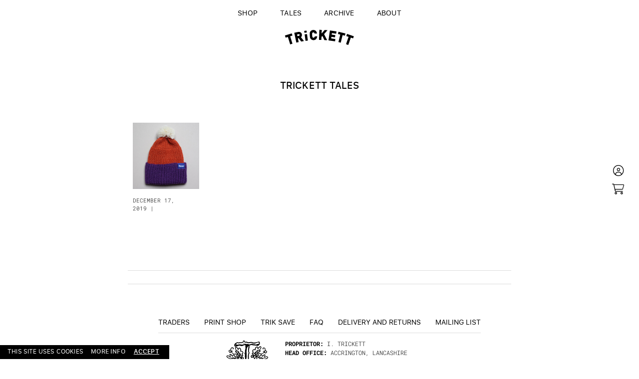

--- FILE ---
content_type: text/html; charset=UTF-8
request_url: https://www.trickett-england.co.uk/archive-product/59159/
body_size: 25300
content:
<!doctype html>
<html class="no-js" lang="en-GB">
<head>
<meta charset="UTF-8" />
<meta name="viewport" content="width=device-width, initial-scale=1.0, maximum-scale=1.0, user-scalable=no">
<title>- TRiCKETT England</title>




<!-- generate new favicon ! -->
<link rel="apple-touch-icon" sizes="180x180" href="https://www.trickett-england.co.uk/wp-content/themes/trickett-theme-2025-september/favicon/apple-touch-icon.png">
<link rel="icon" type="image/png" sizes="32x32" href="https://www.trickett-england.co.uk/wp-content/themes/trickett-theme-2025-september/favicon/favicon-32x32.png">
<link rel="icon" type="image/png" sizes="16x16" href="https://www.trickett-england.co.uk/wp-content/themes/trickett-theme-2025-september/favicon/favicon-16x16.png">
<link rel="manifest" href="https://www.trickett-england.co.uk/wp-content/themes/trickett-theme-2025-september/favicon/site.webmanifest">
<link rel="mask-icon" href="https://www.trickett-england.co.uk/wp-content/themes/trickett-theme-2025-september/favicon/safari-pinned-tab.svg" color="#ffffff">
<link rel="shortcut icon" href="https://www.trickett-england.co.uk/wp-content/themes/trickett-theme-2025-september/favicon/favicon.ico">
<meta name="msapplication-TileColor" content="#ffffff">
<meta name="msapplication-config" content="https://www.trickett-england.co.uk/wp-content/themes/trickett-theme-2025-september/favicon/browserconfig.xml">
<meta name="theme-color" content="#ffffff">

<meta name='robots' content='noindex, follow' />

            <script data-no-defer="1" data-ezscrex="false" data-cfasync="false" data-pagespeed-no-defer data-cookieconsent="ignore">
                var ctPublicFunctions = {"_ajax_nonce":"c4e49352b1","_rest_nonce":"eec143c9b6","_ajax_url":"\/wp-admin\/admin-ajax.php","_rest_url":"https:\/\/www.trickett-england.co.uk\/wp-json\/","data__cookies_type":"none","data__ajax_type":"rest","data__bot_detector_enabled":"1","data__frontend_data_log_enabled":1,"cookiePrefix":"","wprocket_detected":false,"host_url":"www.trickett-england.co.uk","text__ee_click_to_select":"Click to select the whole data","text__ee_original_email":"The complete one is","text__ee_got_it":"Got it","text__ee_blocked":"Blocked","text__ee_cannot_connect":"Cannot connect","text__ee_cannot_decode":"Can not decode email. Unknown reason","text__ee_email_decoder":"CleanTalk email decoder","text__ee_wait_for_decoding":"The magic is on the way!","text__ee_decoding_process":"Please wait a few seconds while we decode the contact data."}
            </script>
        
            <script data-no-defer="1" data-ezscrex="false" data-cfasync="false" data-pagespeed-no-defer data-cookieconsent="ignore">
                var ctPublic = {"_ajax_nonce":"c4e49352b1","settings__forms__check_internal":"0","settings__forms__check_external":"0","settings__forms__force_protection":"0","settings__forms__search_test":"1","settings__forms__wc_add_to_cart":"0","settings__data__bot_detector_enabled":"1","settings__sfw__anti_crawler":0,"blog_home":"https:\/\/www.trickett-england.co.uk\/","pixel__setting":"3","pixel__enabled":false,"pixel__url":null,"data__email_check_before_post":"1","data__email_check_exist_post":"1","data__cookies_type":"none","data__key_is_ok":true,"data__visible_fields_required":true,"wl_brandname":"Anti-Spam by CleanTalk","wl_brandname_short":"CleanTalk","ct_checkjs_key":625256905,"emailEncoderPassKey":"291ce8a265c34cb3aa7f5c9af649d5eb","bot_detector_forms_excluded":"W10=","advancedCacheExists":false,"varnishCacheExists":false,"wc_ajax_add_to_cart":true,"theRealPerson":{"phrases":{"trpHeading":"The Real Person Badge!","trpContent1":"The commenter acts as a real person and verified as not a bot.","trpContent2":" Anti-Spam by CleanTalk","trpContentLearnMore":"Learn more"},"trpContentLink":"https:\/\/cleantalk.org\/help\/the-real-person?utm_id=&amp;utm_term=&amp;utm_source=admin_side&amp;utm_medium=trp_badge&amp;utm_content=trp_badge_link_click&amp;utm_campaign=apbct_links","imgPersonUrl":"https:\/\/www.trickett-england.co.uk\/wp-content\/plugins\/cleantalk-spam-protect\/css\/images\/real_user.svg","imgShieldUrl":"https:\/\/www.trickett-england.co.uk\/wp-content\/plugins\/cleantalk-spam-protect\/css\/images\/shield.svg"}}
            </script>
        
	<!-- This site is optimized with the Yoast SEO plugin v26.8 - https://yoast.com/product/yoast-seo-wordpress/ -->
	<meta property="og:locale" content="en_GB" />
	<meta property="og:type" content="article" />
	<meta property="og:title" content="- TRiCKETT England" />
	<meta property="og:url" content="https://www.trickett-england.co.uk/archive-product/59159/" />
	<meta property="og:site_name" content="TRiCKETT England" />
	<meta property="og:image" content="https://www.trickett-england.co.uk/wp-content/uploads/2019/11/IMG_8557.jpg" />
	<meta property="og:image:width" content="1000" />
	<meta property="og:image:height" content="1001" />
	<meta property="og:image:type" content="image/jpeg" />
	<script type="application/ld+json" class="yoast-schema-graph">{"@context":"https://schema.org","@graph":[{"@type":"WebPage","@id":"https://www.trickett-england.co.uk/archive-product/59159/","url":"https://www.trickett-england.co.uk/archive-product/59159/","name":"- TRiCKETT England","isPartOf":{"@id":"https://www.trickett-england.co.uk/#website"},"primaryImageOfPage":{"@id":"https://www.trickett-england.co.uk/archive-product/59159/#primaryimage"},"image":{"@id":"https://www.trickett-england.co.uk/archive-product/59159/#primaryimage"},"thumbnailUrl":"https://www.trickett-england.co.uk/wp-content/uploads/2019/11/IMG_8557.jpg","datePublished":"2019-12-17T15:56:24+00:00","breadcrumb":{"@id":"https://www.trickett-england.co.uk/archive-product/59159/#breadcrumb"},"inLanguage":"en-GB","potentialAction":[{"@type":"ReadAction","target":["https://www.trickett-england.co.uk/archive-product/59159/"]}]},{"@type":"ImageObject","inLanguage":"en-GB","@id":"https://www.trickett-england.co.uk/archive-product/59159/#primaryimage","url":"https://www.trickett-england.co.uk/wp-content/uploads/2019/11/IMG_8557.jpg","contentUrl":"https://www.trickett-england.co.uk/wp-content/uploads/2019/11/IMG_8557.jpg","width":1000,"height":1001},{"@type":"BreadcrumbList","@id":"https://www.trickett-england.co.uk/archive-product/59159/#breadcrumb","itemListElement":[{"@type":"ListItem","position":1,"name":"Home","item":"https://www.trickett-england.co.uk/"},{"@type":"ListItem","position":2,"name":"Archives","item":"https://www.trickett-england.co.uk/archive-product/"}]},{"@type":"WebSite","@id":"https://www.trickett-england.co.uk/#website","url":"https://www.trickett-england.co.uk/","name":"TRiCKETT England","description":"Athletic Basics from the UK, USA &amp; Canada","publisher":{"@id":"https://www.trickett-england.co.uk/#organization"},"potentialAction":[{"@type":"SearchAction","target":{"@type":"EntryPoint","urlTemplate":"https://www.trickett-england.co.uk/?s={search_term_string}"},"query-input":{"@type":"PropertyValueSpecification","valueRequired":true,"valueName":"search_term_string"}}],"inLanguage":"en-GB"},{"@type":"Organization","@id":"https://www.trickett-england.co.uk/#organization","name":"TRiCKETT England","url":"https://www.trickett-england.co.uk/","logo":{"@type":"ImageObject","inLanguage":"en-GB","@id":"https://www.trickett-england.co.uk/#/schema/logo/image/","url":"https://www.trickett-england.co.uk/wp-content/uploads/2022/02/ARTWORK.TYPE-copy-2.jpg","contentUrl":"https://www.trickett-england.co.uk/wp-content/uploads/2022/02/ARTWORK.TYPE-copy-2.jpg","width":400,"height":129,"caption":"TRiCKETT England"},"image":{"@id":"https://www.trickett-england.co.uk/#/schema/logo/image/"},"sameAs":["https://www.instagram.com/trickettengland"]}]}</script>
	<!-- / Yoast SEO plugin. -->


<link rel='dns-prefetch' href='//fd.cleantalk.org' />
<link rel='dns-prefetch' href='//ajax.googleapis.com' />
<link rel='dns-prefetch' href='//cdn.jsdelivr.net' />
<link rel='dns-prefetch' href='//cdnjs.cloudflare.com' />
<link rel='dns-prefetch' href='//www.googletagmanager.com' />
<style id='wp-img-auto-sizes-contain-inline-css' type='text/css'>
img:is([sizes=auto i],[sizes^="auto," i]){contain-intrinsic-size:3000px 1500px}
/*# sourceURL=wp-img-auto-sizes-contain-inline-css */
</style>
<link rel='stylesheet' id='wdp_cart-summary-css' href='https://www.trickett-england.co.uk/wp-content/plugins/advanced-dynamic-pricing-for-woocommerce/BaseVersion/assets/css/cart-summary.css?ver=4.11.0' type='text/css' media='all' />
<link rel='stylesheet' id='wc-points-and-rewards-blocks-integration-css' href='https://www.trickett-england.co.uk/wp-content/plugins/woocommerce-points-and-rewards/build/style-index.css?ver=1.7.49' type='text/css' media='all' />
<link rel='stylesheet' id='fa-css' href='https://www.trickett-england.co.uk/wp-content/themes/trickett-theme-2025-september/font-awesome-6-pro-main/css/fontawesome.css?ver=6.9' type='text/css' media='all' />
<link rel='stylesheet' id='fa-thin-css' href='https://www.trickett-england.co.uk/wp-content/themes/trickett-theme-2025-september/font-awesome-6-pro-main/css/thin.css?ver=6.9' type='text/css' media='all' />
<link rel='stylesheet' id='fa-light-css' href='https://www.trickett-england.co.uk/wp-content/themes/trickett-theme-2025-september/font-awesome-6-pro-main/css/light.css?ver=6.9' type='text/css' media='all' />
<link rel='stylesheet' id='main-css' href='https://www.trickett-england.co.uk/wp-content/themes/trickett-theme-2025-september/css/main.css?ver=1764262045' type='text/css' media='all' />
<link rel='stylesheet' id='wp-block-library-css' href='https://www.trickett-england.co.uk/wp-includes/css/dist/block-library/style.min.css?ver=6.9' type='text/css' media='all' />
<link rel='stylesheet' id='wc-blocks-style-css' href='https://www.trickett-england.co.uk/wp-content/plugins/woocommerce/assets/client/blocks/wc-blocks.css?ver=wc-10.4.3' type='text/css' media='all' />
<style id='global-styles-inline-css' type='text/css'>
:root{--wp--preset--aspect-ratio--square: 1;--wp--preset--aspect-ratio--4-3: 4/3;--wp--preset--aspect-ratio--3-4: 3/4;--wp--preset--aspect-ratio--3-2: 3/2;--wp--preset--aspect-ratio--2-3: 2/3;--wp--preset--aspect-ratio--16-9: 16/9;--wp--preset--aspect-ratio--9-16: 9/16;--wp--preset--color--black: #000000;--wp--preset--color--cyan-bluish-gray: #abb8c3;--wp--preset--color--white: #ffffff;--wp--preset--color--pale-pink: #f78da7;--wp--preset--color--vivid-red: #cf2e2e;--wp--preset--color--luminous-vivid-orange: #ff6900;--wp--preset--color--luminous-vivid-amber: #fcb900;--wp--preset--color--light-green-cyan: #7bdcb5;--wp--preset--color--vivid-green-cyan: #00d084;--wp--preset--color--pale-cyan-blue: #8ed1fc;--wp--preset--color--vivid-cyan-blue: #0693e3;--wp--preset--color--vivid-purple: #9b51e0;--wp--preset--gradient--vivid-cyan-blue-to-vivid-purple: linear-gradient(135deg,rgb(6,147,227) 0%,rgb(155,81,224) 100%);--wp--preset--gradient--light-green-cyan-to-vivid-green-cyan: linear-gradient(135deg,rgb(122,220,180) 0%,rgb(0,208,130) 100%);--wp--preset--gradient--luminous-vivid-amber-to-luminous-vivid-orange: linear-gradient(135deg,rgb(252,185,0) 0%,rgb(255,105,0) 100%);--wp--preset--gradient--luminous-vivid-orange-to-vivid-red: linear-gradient(135deg,rgb(255,105,0) 0%,rgb(207,46,46) 100%);--wp--preset--gradient--very-light-gray-to-cyan-bluish-gray: linear-gradient(135deg,rgb(238,238,238) 0%,rgb(169,184,195) 100%);--wp--preset--gradient--cool-to-warm-spectrum: linear-gradient(135deg,rgb(74,234,220) 0%,rgb(151,120,209) 20%,rgb(207,42,186) 40%,rgb(238,44,130) 60%,rgb(251,105,98) 80%,rgb(254,248,76) 100%);--wp--preset--gradient--blush-light-purple: linear-gradient(135deg,rgb(255,206,236) 0%,rgb(152,150,240) 100%);--wp--preset--gradient--blush-bordeaux: linear-gradient(135deg,rgb(254,205,165) 0%,rgb(254,45,45) 50%,rgb(107,0,62) 100%);--wp--preset--gradient--luminous-dusk: linear-gradient(135deg,rgb(255,203,112) 0%,rgb(199,81,192) 50%,rgb(65,88,208) 100%);--wp--preset--gradient--pale-ocean: linear-gradient(135deg,rgb(255,245,203) 0%,rgb(182,227,212) 50%,rgb(51,167,181) 100%);--wp--preset--gradient--electric-grass: linear-gradient(135deg,rgb(202,248,128) 0%,rgb(113,206,126) 100%);--wp--preset--gradient--midnight: linear-gradient(135deg,rgb(2,3,129) 0%,rgb(40,116,252) 100%);--wp--preset--font-size--small: 13px;--wp--preset--font-size--medium: 20px;--wp--preset--font-size--large: 36px;--wp--preset--font-size--x-large: 42px;--wp--preset--spacing--20: 0.44rem;--wp--preset--spacing--30: 0.67rem;--wp--preset--spacing--40: 1rem;--wp--preset--spacing--50: 1.5rem;--wp--preset--spacing--60: 2.25rem;--wp--preset--spacing--70: 3.38rem;--wp--preset--spacing--80: 5.06rem;--wp--preset--shadow--natural: 6px 6px 9px rgba(0, 0, 0, 0.2);--wp--preset--shadow--deep: 12px 12px 50px rgba(0, 0, 0, 0.4);--wp--preset--shadow--sharp: 6px 6px 0px rgba(0, 0, 0, 0.2);--wp--preset--shadow--outlined: 6px 6px 0px -3px rgb(255, 255, 255), 6px 6px rgb(0, 0, 0);--wp--preset--shadow--crisp: 6px 6px 0px rgb(0, 0, 0);}:where(.is-layout-flex){gap: 0.5em;}:where(.is-layout-grid){gap: 0.5em;}body .is-layout-flex{display: flex;}.is-layout-flex{flex-wrap: wrap;align-items: center;}.is-layout-flex > :is(*, div){margin: 0;}body .is-layout-grid{display: grid;}.is-layout-grid > :is(*, div){margin: 0;}:where(.wp-block-columns.is-layout-flex){gap: 2em;}:where(.wp-block-columns.is-layout-grid){gap: 2em;}:where(.wp-block-post-template.is-layout-flex){gap: 1.25em;}:where(.wp-block-post-template.is-layout-grid){gap: 1.25em;}.has-black-color{color: var(--wp--preset--color--black) !important;}.has-cyan-bluish-gray-color{color: var(--wp--preset--color--cyan-bluish-gray) !important;}.has-white-color{color: var(--wp--preset--color--white) !important;}.has-pale-pink-color{color: var(--wp--preset--color--pale-pink) !important;}.has-vivid-red-color{color: var(--wp--preset--color--vivid-red) !important;}.has-luminous-vivid-orange-color{color: var(--wp--preset--color--luminous-vivid-orange) !important;}.has-luminous-vivid-amber-color{color: var(--wp--preset--color--luminous-vivid-amber) !important;}.has-light-green-cyan-color{color: var(--wp--preset--color--light-green-cyan) !important;}.has-vivid-green-cyan-color{color: var(--wp--preset--color--vivid-green-cyan) !important;}.has-pale-cyan-blue-color{color: var(--wp--preset--color--pale-cyan-blue) !important;}.has-vivid-cyan-blue-color{color: var(--wp--preset--color--vivid-cyan-blue) !important;}.has-vivid-purple-color{color: var(--wp--preset--color--vivid-purple) !important;}.has-black-background-color{background-color: var(--wp--preset--color--black) !important;}.has-cyan-bluish-gray-background-color{background-color: var(--wp--preset--color--cyan-bluish-gray) !important;}.has-white-background-color{background-color: var(--wp--preset--color--white) !important;}.has-pale-pink-background-color{background-color: var(--wp--preset--color--pale-pink) !important;}.has-vivid-red-background-color{background-color: var(--wp--preset--color--vivid-red) !important;}.has-luminous-vivid-orange-background-color{background-color: var(--wp--preset--color--luminous-vivid-orange) !important;}.has-luminous-vivid-amber-background-color{background-color: var(--wp--preset--color--luminous-vivid-amber) !important;}.has-light-green-cyan-background-color{background-color: var(--wp--preset--color--light-green-cyan) !important;}.has-vivid-green-cyan-background-color{background-color: var(--wp--preset--color--vivid-green-cyan) !important;}.has-pale-cyan-blue-background-color{background-color: var(--wp--preset--color--pale-cyan-blue) !important;}.has-vivid-cyan-blue-background-color{background-color: var(--wp--preset--color--vivid-cyan-blue) !important;}.has-vivid-purple-background-color{background-color: var(--wp--preset--color--vivid-purple) !important;}.has-black-border-color{border-color: var(--wp--preset--color--black) !important;}.has-cyan-bluish-gray-border-color{border-color: var(--wp--preset--color--cyan-bluish-gray) !important;}.has-white-border-color{border-color: var(--wp--preset--color--white) !important;}.has-pale-pink-border-color{border-color: var(--wp--preset--color--pale-pink) !important;}.has-vivid-red-border-color{border-color: var(--wp--preset--color--vivid-red) !important;}.has-luminous-vivid-orange-border-color{border-color: var(--wp--preset--color--luminous-vivid-orange) !important;}.has-luminous-vivid-amber-border-color{border-color: var(--wp--preset--color--luminous-vivid-amber) !important;}.has-light-green-cyan-border-color{border-color: var(--wp--preset--color--light-green-cyan) !important;}.has-vivid-green-cyan-border-color{border-color: var(--wp--preset--color--vivid-green-cyan) !important;}.has-pale-cyan-blue-border-color{border-color: var(--wp--preset--color--pale-cyan-blue) !important;}.has-vivid-cyan-blue-border-color{border-color: var(--wp--preset--color--vivid-cyan-blue) !important;}.has-vivid-purple-border-color{border-color: var(--wp--preset--color--vivid-purple) !important;}.has-vivid-cyan-blue-to-vivid-purple-gradient-background{background: var(--wp--preset--gradient--vivid-cyan-blue-to-vivid-purple) !important;}.has-light-green-cyan-to-vivid-green-cyan-gradient-background{background: var(--wp--preset--gradient--light-green-cyan-to-vivid-green-cyan) !important;}.has-luminous-vivid-amber-to-luminous-vivid-orange-gradient-background{background: var(--wp--preset--gradient--luminous-vivid-amber-to-luminous-vivid-orange) !important;}.has-luminous-vivid-orange-to-vivid-red-gradient-background{background: var(--wp--preset--gradient--luminous-vivid-orange-to-vivid-red) !important;}.has-very-light-gray-to-cyan-bluish-gray-gradient-background{background: var(--wp--preset--gradient--very-light-gray-to-cyan-bluish-gray) !important;}.has-cool-to-warm-spectrum-gradient-background{background: var(--wp--preset--gradient--cool-to-warm-spectrum) !important;}.has-blush-light-purple-gradient-background{background: var(--wp--preset--gradient--blush-light-purple) !important;}.has-blush-bordeaux-gradient-background{background: var(--wp--preset--gradient--blush-bordeaux) !important;}.has-luminous-dusk-gradient-background{background: var(--wp--preset--gradient--luminous-dusk) !important;}.has-pale-ocean-gradient-background{background: var(--wp--preset--gradient--pale-ocean) !important;}.has-electric-grass-gradient-background{background: var(--wp--preset--gradient--electric-grass) !important;}.has-midnight-gradient-background{background: var(--wp--preset--gradient--midnight) !important;}.has-small-font-size{font-size: var(--wp--preset--font-size--small) !important;}.has-medium-font-size{font-size: var(--wp--preset--font-size--medium) !important;}.has-large-font-size{font-size: var(--wp--preset--font-size--large) !important;}.has-x-large-font-size{font-size: var(--wp--preset--font-size--x-large) !important;}
/*# sourceURL=global-styles-inline-css */
</style>

<style id='classic-theme-styles-inline-css' type='text/css'>
/*! This file is auto-generated */
.wp-block-button__link{color:#fff;background-color:#32373c;border-radius:9999px;box-shadow:none;text-decoration:none;padding:calc(.667em + 2px) calc(1.333em + 2px);font-size:1.125em}.wp-block-file__button{background:#32373c;color:#fff;text-decoration:none}
/*# sourceURL=/wp-includes/css/classic-themes.min.css */
</style>
<link rel='stylesheet' id='pwgc-wc-blocks-style-css' href='https://www.trickett-england.co.uk/wp-content/plugins/pw-gift-cards/assets/css/blocks.css?ver=3.56' type='text/css' media='all' />
<style id='age-gate-custom-inline-css' type='text/css'>
:root{--ag-background-color: rgba(255,255,255,0);--ag-background-image: url(https://www.trickett-england.co.uk/wp-content/uploads/2025/10/transparentpng.png);--ag-background-image-position: center center;--ag-form-background: rgba(255,255,255,0);--ag-text-color: #000000;--ag-blur: 5px;}
/*# sourceURL=age-gate-custom-inline-css */
</style>
<link rel='stylesheet' id='age-gate-css' href='https://www.trickett-england.co.uk/wp-content/plugins/age-gate/dist/main.css?ver=3.7.2' type='text/css' media='all' />
<style id='age-gate-options-inline-css' type='text/css'>
:root{--ag-background-color: rgba(255,255,255,0);--ag-background-image: url(https://www.trickett-england.co.uk/wp-content/uploads/2025/10/transparentpng.png);--ag-background-image-position: center center;--ag-form-background: rgba(255,255,255,0);--ag-text-color: #000000;--ag-blur: 5px;}
/*# sourceURL=age-gate-options-inline-css */
</style>
<link rel='stylesheet' id='cleantalk-public-css-css' href='https://www.trickett-england.co.uk/wp-content/plugins/cleantalk-spam-protect/css/cleantalk-public.min.css?ver=6.71.1_1769944027' type='text/css' media='all' />
<link rel='stylesheet' id='cleantalk-email-decoder-css-css' href='https://www.trickett-england.co.uk/wp-content/plugins/cleantalk-spam-protect/css/cleantalk-email-decoder.min.css?ver=6.71.1_1769944027' type='text/css' media='all' />
<link rel='stylesheet' id='cleantalk-trp-css-css' href='https://www.trickett-england.co.uk/wp-content/plugins/cleantalk-spam-protect/css/cleantalk-trp.min.css?ver=6.71.1_1769944027' type='text/css' media='all' />
<style id='woocommerce-inline-inline-css' type='text/css'>
.woocommerce form .form-row .required { visibility: visible; }
/*# sourceURL=woocommerce-inline-inline-css */
</style>
<link rel='stylesheet' id='search-filter-plugin-styles-css' href='https://www.trickett-england.co.uk/wp-content/plugins/search-filter-pro/public/assets/css/search-filter.min.css?ver=2.5.21' type='text/css' media='all' />
<link rel='stylesheet' id='dflip-style-css' href='https://www.trickett-england.co.uk/wp-content/plugins/3d-flipbook-dflip-lite/assets/css/dflip.min.css?ver=2.4.20' type='text/css' media='all' />
<link rel='stylesheet' id='tablepress-default-css' href='https://www.trickett-england.co.uk/wp-content/plugins/tablepress/css/build/default.css?ver=3.2.6' type='text/css' media='all' />
<link rel='stylesheet' id='wdp_pricing-table-css' href='https://www.trickett-england.co.uk/wp-content/plugins/advanced-dynamic-pricing-for-woocommerce/BaseVersion/assets/css/pricing-table.css?ver=4.11.0' type='text/css' media='all' />
<link rel='stylesheet' id='wdp_deals-table-css' href='https://www.trickett-england.co.uk/wp-content/plugins/advanced-dynamic-pricing-for-woocommerce/BaseVersion/assets/css/deals-table.css?ver=4.11.0' type='text/css' media='all' />
<script type="text/javascript" src="https://www.trickett-england.co.uk/wp-content/plugins/cleantalk-spam-protect/js/apbct-public-bundle.min.js?ver=6.71.1_1769944027" id="apbct-public-bundle.min-js-js"></script>
<script type="text/javascript" src="https://fd.cleantalk.org/ct-bot-detector-wrapper.js?ver=6.71.1" id="ct_bot_detector-js" defer="defer" data-wp-strategy="defer"></script>
<script type="text/javascript" src="https://ajax.googleapis.com/ajax/libs/jquery/3.6.0/jquery.min.js" id="jquery-js"></script>
<script type="text/javascript" src="https://www.trickett-england.co.uk/wp-content/plugins/woocommerce/assets/js/jquery-blockui/jquery.blockUI.min.js?ver=2.7.0-wc.10.4.3" id="wc-jquery-blockui-js" defer="defer" data-wp-strategy="defer"></script>
<script type="text/javascript" id="wc-add-to-cart-js-extra">
/* <![CDATA[ */
var wc_add_to_cart_params = {"ajax_url":"/wp-admin/admin-ajax.php","wc_ajax_url":"/?wc-ajax=%%endpoint%%","i18n_view_cart":"View basket","cart_url":"https://www.trickett-england.co.uk/cart/","is_cart":"","cart_redirect_after_add":"no"};
//# sourceURL=wc-add-to-cart-js-extra
/* ]]> */
</script>
<script type="text/javascript" src="https://www.trickett-england.co.uk/wp-content/plugins/woocommerce/assets/js/frontend/add-to-cart.min.js?ver=10.4.3" id="wc-add-to-cart-js" defer="defer" data-wp-strategy="defer"></script>
<script type="text/javascript" src="https://www.trickett-england.co.uk/wp-content/plugins/woocommerce/assets/js/js-cookie/js.cookie.min.js?ver=2.1.4-wc.10.4.3" id="wc-js-cookie-js" defer="defer" data-wp-strategy="defer"></script>
<script type="text/javascript" id="woocommerce-js-extra">
/* <![CDATA[ */
var woocommerce_params = {"ajax_url":"/wp-admin/admin-ajax.php","wc_ajax_url":"/?wc-ajax=%%endpoint%%","i18n_password_show":"Show password","i18n_password_hide":"Hide password"};
//# sourceURL=woocommerce-js-extra
/* ]]> */
</script>
<script type="text/javascript" src="https://www.trickett-england.co.uk/wp-content/plugins/woocommerce/assets/js/frontend/woocommerce.min.js?ver=10.4.3" id="woocommerce-js" defer="defer" data-wp-strategy="defer"></script>
<script type="text/javascript" id="search-filter-plugin-build-js-extra">
/* <![CDATA[ */
var SF_LDATA = {"ajax_url":"https://www.trickett-england.co.uk/wp-admin/admin-ajax.php","home_url":"https://www.trickett-england.co.uk/","extensions":[]};
//# sourceURL=search-filter-plugin-build-js-extra
/* ]]> */
</script>
<script type="text/javascript" src="https://www.trickett-england.co.uk/wp-content/plugins/search-filter-pro/public/assets/js/search-filter-build.min.js?ver=2.5.21" id="search-filter-plugin-build-js"></script>
<script type="text/javascript" src="https://www.trickett-england.co.uk/wp-content/plugins/search-filter-pro/public/assets/js/chosen.jquery.min.js?ver=2.5.21" id="search-filter-plugin-chosen-js"></script>
<script type="text/javascript" id="WCPAY_ASSETS-js-extra">
/* <![CDATA[ */
var wcpayAssets = {"url":"https://www.trickett-england.co.uk/wp-content/plugins/woocommerce-payments/dist/"};
//# sourceURL=WCPAY_ASSETS-js-extra
/* ]]> */
</script>

<!-- Google tag (gtag.js) snippet added by Site Kit -->
<!-- Google Analytics snippet added by Site Kit -->
<script type="text/javascript" src="https://www.googletagmanager.com/gtag/js?id=GT-TQKWV7G" id="google_gtagjs-js" async></script>
<script type="text/javascript" id="google_gtagjs-js-after">
/* <![CDATA[ */
window.dataLayer = window.dataLayer || [];function gtag(){dataLayer.push(arguments);}
gtag("set","linker",{"domains":["www.trickett-england.co.uk"]});
gtag("js", new Date());
gtag("set", "developer_id.dZTNiMT", true);
gtag("config", "GT-TQKWV7G", {"googlesitekit_post_type":"archive-product"});
//# sourceURL=google_gtagjs-js-after
/* ]]> */
</script>
<meta name="generator" content="Site Kit by Google 1.171.0" />	<noscript><style>.woocommerce-product-gallery{ opacity: 1 !important; }</style></noscript>
	        <style type="text/css">
            .wdp_bulk_table_content .wdp_pricing_table_caption { color: #6d6d6d ! important} .wdp_bulk_table_content table thead td { color: #6d6d6d ! important} .wdp_bulk_table_content table thead td { background-color: #efefef ! important} .wdp_bulk_table_content table thead td { higlight_background_color-color: #efefef ! important} .wdp_bulk_table_content table thead td { higlight_text_color: #6d6d6d ! important} .wdp_bulk_table_content table tbody td { color: #6d6d6d ! important} .wdp_bulk_table_content table tbody td { background-color: #ffffff ! important} .wdp_bulk_table_content .wdp_pricing_table_footer { color: #6d6d6d ! important}        </style>
        





<style>

.woocommerce-cart .logo { display:none; }
.woocommerce-cart .mainheader { background:#ffffff; }
.woocommerce-cart  #bodycontent { padding-top:70px; }


.woocommerce-checkout .logo { display:none; }
.woocommerce-checkout .mainheader { background:#ffffff; }
.woocommerce-checkout  #bodycontent { padding-top:70px; }

.woocommerce-form-coupon-toggle { text-align:center !important; }




.woocommerce-cart .wc-proceed-to-checkout { }

#homelogomobanimate.open { pointer-events:none;
opacity:0; }

</style>


</head>


   
<body class="wp-singular archive-product-template-default single single-archive-product postid-59159 wp-theme-trickett-theme-2025-september nopromobanner theme-trickett-theme-2025-september woocommerce-no-js">
 


<div class="cursor"></div>




<div id="headertrigger"></div>


  
 <div class="logo ">
   <a href="https://www.trickett-england.co.uk" title="">
<?xml version="1.0" encoding="UTF-8"?>
<svg id="e93df97d-08b7-4504-8210-e6d46d4c0865" xmlns="http://www.w3.org/2000/svg" version="1.1" viewBox="0 0 784.4 224.7">
  <!-- Generator: Adobe Illustrator 30.0.0, SVG Export Plug-In . SVG Version: 2.1.1 Build 123)  -->
  <path d="M777.7,99.5v.3c-1.6,4.6-3.3,9.2-4.9,13.8-1.2,3.3-2.3,6.5-3.5,10-8.5-2.9-16.9-5.8-25.4-8.8-9.5,27.6-19.1,55.1-28.6,82.7-8.5-2.9-16.8-5.8-25.3-8.7,9.6-27.7,19.1-55.1,28.6-82.7-8.5-2.9-16.8-5.8-25.4-8.8,2.8-8,5.5-16,8.3-24.1,25.4,8.8,50.8,17.5,76.1,26.3Z"/>
  <path d="M683.5,68c-2,8.3-4,16.4-6,24.8-8.7-2.1-17.3-4.2-26.1-6.3-6.9,28.3-13.8,56.5-20.7,85.1-8.8-2.1-17.3-4.2-26-6.4,6.9-28.4,13.8-56.6,20.7-85-8.7-2.1-17.3-4.2-26.1-6.4,2-8.3,4-16.4,6.1-24.8,26,6.3,52,12.6,78.2,19Z"/>
  <path d="M582.9,44.7c-1.3,8.7-2.5,17.3-3.8,26.1-15.7-2.3-31.4-4.5-47.3-6.8-.8,5.7-1.6,11.2-2.4,16.8,13.5,2,26.8,3.9,40.3,5.8-1.2,8.4-2.4,16.8-3.6,25.3-6.9-1-13.5-2-20.2-2.9-6.7-1-13.3-1.9-20.1-2.9-.9,5.9-1.7,11.7-2.6,17.6,15.8,2.3,31.4,4.5,47.2,6.8-1.3,8.7-2.5,17.3-3.7,26.1-24.6-3.6-49.1-7.1-73.8-10.7,5.4-37.4,10.8-74.5,16.2-111.9,24.6,3.6,49,7.1,73.7,10.7Z"/>
  <path d="M480.2,30.6c.5,0,1,.1,1.7.2-2.1,2.4-4.1,4.8-6,7.1-10.5,12.2-20.9,24.5-31.5,36.7-.7.9-.6,1.4-.2,2.3,9,17.5,18,35,26.9,52.5,2.4,4.7,4.8,9.4,7.2,14-3,0-5.9,0-8.8,0-6.8-.2-13.7-.6-20.5-.8-1.4,0-2.1-.6-2.7-1.8-7-14.5-14.1-29-21.1-43.6-.1-.2-.3-.5-.5-.9-.5.5-1,.9-1.4,1.3-2.7,2.7-5.4,5.4-8.1,8.1-.5.6-.9,1.5-.9,2.3-.5,10.6-.9,21.3-1.4,31.9,0,.3,0,.5-.1,1-8.8-.4-17.6-.7-26.6-1.1,0-1.3,0-2.5,0-3.7.9-22.2,1.9-44.3,2.8-66.5.6-13.6,1.1-27.3,1.7-40.9,0-.6,0-1.2,0-1.8h5.9c2.4.2,4.7.4,7.1.5,4.1.2,8.3.3,12.4.5.4,0,.8,0,1.5.2-.6,13.5-1.1,26.9-1.7,40.9,1.6-1.9,2.9-3.4,4.2-4.9,9.5-11.3,19-22.5,28.5-33.8.4-.5,1.2-.8,1.7-.8,10,.3,20,.8,30,1.2Z"/>
  <path d="M365.4,99.8h1.1c-1.4,12-4.2,23.3-13,32-8.3,8.2-18.6,11.6-30.1,11.3-12.4-.4-22.4-5.7-30.3-15-5.2-6.1-7.9-13.4-8.5-21.3-.9-12.1-1.6-24.3-2.2-36.5-.4-8.6,1.5-16.8,6.6-23.9,9.5-13.3,22.4-19,38.7-17.6,18.9,1.6,31.3,16.3,35.2,32.3.5,2.2,1.1,4.4,1.7,6.9-9.1.5-18.2,1-27.3,1.6-.6-1.6-1.1-3.1-1.7-4.6-3.1-7.9-10.5-11.3-17.9-8.2-5.5,2.4-8.2,6.9-8.2,12.8,0,7.8.3,15.5.8,23.3.3,4.4.9,8.9,1.8,13.2,1.2,5.4,5,8.5,10.2,9.6,5.2,1.1,9.8-.5,12.9-5,1.7-2.5,2.7-5.4,4.1-8.1.3-.6,1-1.3,1.5-1.3,8.2-.5,16.5-1,24.7-1.4Z"/>
  <path d="M252,74.9c3.2,24.4,6.4,48.6,9.6,73-8.9,1.1-17.6,2.3-26.5,3.4-3.2-24.4-6.4-48.6-9.6-73.2,8.9-1.1,17.7-2.2,26.6-3.3Z"/>
  <path d="M246.9,35.7c.9,7.1,1.8,14,2.8,21.2-9,1.1-17.7,2.1-26.6,3.2-.9-7.1-1.8-13.9-2.7-20.9,9-1.2,17.7-2.3,26.5-3.5Z"/>
  <path d="M217.6,152.9c-5.4,1.1-10.6,2.3-15.8,3.3-4.4.9-8.8,1.8-13.2,2.8-1.1.2-1.7,0-2.3-.9-8.9-11.9-17.9-23.8-26.8-35.8-.7-.9-1.3-1.2-2.4-1-2.4.6-4.9,1.1-7.6,1.6,3,14.1,5.9,28.1,8.8,42.3-8.8,1.8-17.4,3.6-26.2,5.5-7.7-36.9-15.4-73.7-23.1-110.7,3.3-.7,6.5-1.4,9.6-2,11.4-2.4,22.8-4.8,34.2-7.1,10.5-2.1,20.4-.6,29.1,6,7.5,5.7,11.4,13.6,12.7,22.8,1.5,9.9-.4,19.1-6.8,27-1.1,1.4-2.4,2.7-3.7,4.1,11.1,14,22.3,27.9,33.6,42.1ZM168.4,88.6c1.4-3.8.7-7.5-1.6-10.6-2.1-2.8-5.3-2.6-8.4-2.1-1.7.3-3.4.7-5.1,1-4.2.9-8.5,1.8-12.9,2.7,1.3,6.1,2.5,12.1,3.8,18.2.4,0,.6,0,.8,0,5.6-1.2,11.2-2.3,16.7-3.6,3.1-.7,5.5-2.5,6.7-5.7Z"/>
  <path d="M81.1,67.3c2.5,8.1,5,16.1,7.5,24.3-8.6,2.6-17.1,5.3-25.7,7.9,8.6,27.9,17.1,55.7,25.7,83.7-8.5,2.6-17,5.2-25.6,7.9-8.6-27.9-17.1-55.7-25.8-83.7-8.6,2.6-17,5.2-25.6,7.9-.5-1.7-1.1-3.4-1.6-5-1.8-5.8-3.5-11.6-5.3-17.3-.1-.4-.4-.9-.6-1.3v-1c3.2-.9,6.5-1.8,9.7-2.8,21.9-6.7,43.7-13.4,65.6-20.1.5-.1.9-.2,1.6-.4Z"/>
</svg></a>
</div>


 




<div id="wrapper">










<header class="mainheader" id="mainheader">

  


<div class="menutopouter">
  <div>

    <div class="d-none d-md-block">
<ul id="menutop" class="menutop"><li id="menu-item-127599" class="menu-item menu-item-type-post_type menu-item-object-page menu-item-127599"><a href="https://www.trickett-england.co.uk/shop/">Shop</a></li>
<li id="menu-item-127046" class="menu-item menu-item-type-post_type menu-item-object-page current_page_parent menu-item-127046"><a href="https://www.trickett-england.co.uk/trickett-tales/">Tales</a></li>
<li id="menu-item-127045" class="menu-item menu-item-type-post_type menu-item-object-page menu-item-127045"><a href="https://www.trickett-england.co.uk/archive/">Archive</a></li>
<li id="menu-item-127044" class="menu-item menu-item-type-post_type menu-item-object-page menu-item-127044"><a href="https://www.trickett-england.co.uk/about/">About</a></li>
</ul></div>

    <div class="d-block d-md-none">
<ul id="menutop" class="menutop"><li id="menu-item-137909" class="menu-item menu-item-type-post_type menu-item-object-page menu-item-137909"><a href="https://www.trickett-england.co.uk/shop/">Shop</a></li>
<li id="menu-item-137908" class="menu-item menu-item-type-post_type menu-item-object-page menu-item-137908"><a href="https://www.trickett-england.co.uk/archive/">Archive</a></li>
<li id="menu-item-137910" class="menu-item menu-item-type-post_type menu-item-object-page current_page_parent menu-item-137910"><a href="https://www.trickett-england.co.uk/trickett-tales/">Tales</a></li>
<li id="menu-item-137905" class="menu-item menu-item-type-post_type menu-item-object-page menu-item-137905"><a target="_blank" href="https://www.trickett-england.co.uk/trickett-traders/">TRiCKETT Traders</a></li>
<li id="menu-item-137911" class="menu-item menu-item-type-custom menu-item-object-custom menu-item-137911"><a href="https://wallberry.co.uk/collections/trickett-prints">Prints</a></li>
<li id="menu-item-137907" class="menu-item menu-item-type-post_type menu-item-object-page menu-item-137907"><a href="https://www.trickett-england.co.uk/about/">About</a></li>
</ul>
    </div>


<div class="menutoplower">
  <a href="https://www.trickett-england.co.uk/delivery-returns/">Delivery & returns</a>

<!--
<span class=""> &nbsp; | &nbsp;</span>
-->

<a href="https://www.trickett-england.co.uk/faqs">FAQ</a>
<!--
<span class=""> &nbsp; | &nbsp;</span>
-->

<a href="https://www.trickett-england.co.uk/mailinglist/">Mailing List</a>


<a href="https://www.trickett-england.co.uk/cart/">Trolley</a>
</div>

</div>
</div>


</header>


<div class="floating">
<div class="container-fluid">
<div class="row justify-content-between align-items-center ">




<div class="col col-md-1 col-menumain  text-left">


<div class="floatingleft ">

 


















</div>
</div>




<div class="col col-md-1 col-small-menu text-right ">





<div class="headersearch">







 <a href="/my-account/" id="accountbut"> 
 <span class="hovertext">ACCOUNT</span> 
    <i class="fal fa-light fa-circle-user fa-xl"></i>
 </a>



</div>





<div class="cart-mini">



<a href="https://www.trickett-england.co.uk/cart">
	  <span class="hovertext">TROLLEY</span>
<i class="fal fa-light fa-cart-shopping fa-xl"></i>
</a>


	



</div>

</div>





</div>





</div>











</div>








<div class="nav-icon-outer">
  

<div class="cartmob">
 <a href="/account/" id="accountbutmob"> 
 <i class="fal fa-light fa-circle-user fa-xl"></i>
 </a>


 <a href="/cart/" id="carticonmob">
   <i class="fal fa-light fa-shopping-cart fa-xl"></i>  
</a>
 </div>


<div id="nav-icon" class="navicon">
 <span class="navclosed">  <i class="fa fa-solid fa-bars fa-fw fa-xl"></i></span>

  <span class="navopen">  <i class="fa fa-solid fa-xmark fa-fw fa-xl"></i></span>
   <!-- <span></span>
    <span></span>
      <span></span>
        <span></span>--> </div>

</div>










<div class="popovermenu" id="popoversearch">
<div class="container">

<div class="row justify-content-center">
<!--<div class="col-12 col-md-3"><p class="h3 text-center">Search</p>-->

<div class="text-center">
</div>


</div>
</div>


<div class="searchclose"><svg version="1.1" id="Layer_1" xmlns="http://www.w3.org/2000/svg" xmlns:xlink="http://www.w3.org/1999/xlink" x="0px" y="0px"
	 viewBox="0 0 27 27" style="enable-background:new 0 0 27 27;" xml:space="preserve">
<polygon points="25,24 2.7,0.9 1.2,2.2 24.1,26 25.7,24.7 "/>
<polygon points="2.9,25 26,2.7 24.7,1.2 0.9,24.1 2.1,25.7 "/>
</svg>
</div>
</div>







<div class="popovermenu" id="popovershop">
<div class="container-fluid">
<div class="row align-items-stretch">
  <div class="col-12 col-md-5 col-lg-3  d-flex align-items-stretch">


<div class="popoverinner">







</div>
</div>
</div>
</div>


<div class="popoverclose">
  </div>

</div>















    




<div id="bodycontent" class="page-body">






<section class="p-ts blogpage">


<div class="container">



<div class="row  rowwide justify-content-center">
<div class="col-12 col-md-10">











		
<div class="p-bs">

     
<h2 class="h1 text-center" >Trickett Tales</h2>
<!-- 
<p class="text-center">A little description of what this part of the site is goes here</p>
-->

</div>


<div class="pagenavtop d-block d-md-none p-bs">

<div class="filter">
<a data-toggle="collapse" href="#filtershop" aria-expanded="false" aria-controls="filtershop">
    <i class="fal fa-light fa-sliders"></i> <span>Filter by Category</span>
</a>
</div>

<div class="filterlist collapse" id="filtershop">
    <div class="filterlistinner">
 
    <ul class="menu menumain">

<li class=""><a class="" href="https://www.trickett-england.co.uk/trickett-tales/">All</a></li>
  
<li class=""><a href="https://www.trickett-england.co.uk/category/history/">History</a></li><li class=""><a href="https://www.trickett-england.co.uk/category/makers/">Makers</a></li><li class=""><a href="https://www.trickett-england.co.uk/category/news/">News</a></li><li class=""><a href="https://www.trickett-england.co.uk/category/product/">Product</a></li><li class=""><a href="https://www.trickett-england.co.uk/category/recommends/">Recommends</a></li></ul>
</div>
</div>
</div>

<div class="row  align-items-stretch">
						
		  <div class="col-12 col-md-6 col-lg-4 d-flex align-items-stretch">

        <article class="post">
<a href="https://www.trickett-england.co.uk/archive-product/59159/">

 <div class="image square" style="background-image:url('https://www.trickett-england.co.uk/wp-content/uploads/2019/11/IMG_8557.jpg');" >
  <img src="https://www.trickett-england.co.uk/wp-content/uploads/2019/11/IMG_8557.jpg" alt="">
  </div>


<div class="row">
    <div class="col-11 col-md-11 col-lg-10">

<p class="meta">
December 17, 2019  <span> |   </span>
</p>

<div class="excerpt">





 <h2 class="h3"></h2>


	

    <span class=" btn">Read</span>

</div>
</div>

</div>
</a>
</article></div>  

			
</div>




<div class="navlinks">
<div class="row">
	<div class="col-6">
		
		</div>

		<div class="col-6 text-right">
	

		
	</div>
		</div>

		</div>
			</div>

			


			


	</div>

	</div>


    </div>

  </div>

</section>



</div>









<div class="popovermenu" id="popovermailinglist">
<div class="container-fluid">
<div class="row align-items-stretch">
 <div class="col-12 col-md-5 col-lg-3  d-flex align-items-stretch">
<div class="popoverinner">



<div id="mc_embed_signup"><form id="mc-embedded-subscribe-form" class="validate" action="https://trickett-england.us13.list-manage.com/subscribe/post?u=3043a623d21f5697c07a62532&amp;id=a78b9c96da" method="post" name="mc-embedded-subscribe-form" novalidate="" target="_blank">
<div class="form-group"><label for="mce-EMAIL">
Email Address
<span class="asterisk">*</span>
</label>

<input id="mce-EMAIL" class="form-control required email" name="EMAIL" type="email" value=""></div>
<div class="form-group"><label for="mce-FNAME">First Name </label>

<input id="mce-FNAME" class="form-control" name="FNAME" type="text" value=""></div>
<div class="form-group"><label for="mce-LNAME">Last Name </label>

<input id="mce-LNAME" class="form-control" name="LNAME" type="text" value=""></div>
<!--
<div id="mergeRow-gdpr" class="mergeRow gdpr-mergeRow content__gdprBlock mc-field-group">
<div class="content__gdpr">
                                            <label>Marketing Permissions</label>

TRiCKETT England will use the information you provide on this form to be in touch with you and to provide updates and marketing. Please let us know all the ways you would like to hear from us:
<fieldset class="mc_fieldset gdprRequired mc-field-group" name="interestgroup_field">
                                        <label class="checkbox subfield" for="gdpr_1861"><input checked type="checkbox" id="gdpr_1861" name="gdpr[1861]" value="Y" class="av-checkbox "><span>Email</span> </label></fieldset>
You can change your mind at any time by clicking the unsubscribe link in the footer of any email you receive from us, or by contacting us at orders@trickett-england.co.uk. We will treat your information with respect. For more information about our privacy practices please visit our website. By clicking below, you agree that we may process your information in accordance with these terms.

</div>
<div class="content__gdprLegal">

We use Mailchimp as our marketing platform. By clicking below to subscribe, you acknowledge that your information will be transferred to Mailchimp for processing. <a href="https://mailchimp.com/legal/" target="_blank" rel="noopener">Learn more about Mailchimp's privacy practices here.</a>

</div>
</div>
-->
<div id="mce-responses" class="clear">
<div id="mce-error-response" class="response" style="display: none;"></div>
<div id="mce-success-response" class="response" style="display: none;"></div>
</div>
<!-- real people should not fill this in and expect good things - do not remove this or risk form bot signups-->
<div style="position: absolute; left: -5000px;" aria-hidden="true"><input tabindex="-1" name="b_3043a623d21f5697c07a62532_a78b9c96da" type="text" value=""></div>
&nbsp;
<div class="clear"><input id="mc-embedded-subscribe" class="button btn" name="subscribe" type="submit" value="Subscribe"></div>
</form></div>





</div>
</div>
</div>
</div>
</div>








<div class="footerfixed footerfixednapoli">



<p class="text-center">
  NAPOLI, ITALIA

  &nbsp; 
    &nbsp; 

    <span id="date-time-napoli"></span>


<span class="d-inline d-md-none"><br></span> 
<span class="d-none d-md-inline">  &nbsp; 
        &nbsp; </span>
    






<i class='fas fa-cloud fa-light'></i> nubi sparse | <i class='fas fa-thermometer-half fa-light'></i>  12 °C<br></div>





<div class="footerfixed">



<p class="text-center">
  ACCRINGTON, ENGLAND

  &nbsp; 
    &nbsp; 

    <span id="date-time"></span>


<span class="d-inline d-md-none"><br></span> 
<span class="d-none d-md-inline">  &nbsp; 
        &nbsp; </span>
    







<i class='fas fa-cloud fa-light'></i> overcast clouds | <i class='fas fa-thermometer-half fa-light'></i>  3 °C<br></div>






<footer class="mainfooter" id="mainfooter">




<div class="container-fluid" id="footermenucontainer">
<div class="row justify-content-center align-items-stretch">
<div class="col-12 col-auto text-center ">


<ul id="footermenu" class="footermenu"><li id="menu-item-143414" class="menu-item menu-item-type-post_type menu-item-object-page menu-item-143414"><a href="https://www.trickett-england.co.uk/trickett-traders/">Traders</a></li>
<li id="menu-item-143415" class="menu-item menu-item-type-custom menu-item-object-custom menu-item-143415"><a target="_blank" href="https://wallberry.co.uk/collections/trickett-prints">Print Shop</a></li>
<li id="menu-item-147713" class="menu-item menu-item-type-post_type menu-item-object-page menu-item-147713"><a href="https://www.trickett-england.co.uk/triksave/">TRiK Save</a></li>
<li id="menu-item-143412" class="menu-item menu-item-type-post_type menu-item-object-page menu-item-143412"><a href="https://www.trickett-england.co.uk/faqs/">FAQ</a></li>
<li id="menu-item-143413" class="menu-item menu-item-type-post_type menu-item-object-page menu-item-143413"><a href="https://www.trickett-england.co.uk/delivery-returns/">Delivery and returns</a></li>
<li id="menu-item-143416" class="menu-item menu-item-type-post_type menu-item-object-page menu-item-143416"><a href="https://www.trickett-england.co.uk/mailinglist/">Mailing List</a></li>
</ul></div>
</div>
</div>





<div class="container-fluid">
  <div class="col-12">







<div class="row justify-content-center align-items-stretch">
<div class="col-12 col-auto text-center ">




<div class="row justify-content-center align-items-stretch">
<div class="col-12 col-md-auto ">

<div class="text-center fader delay2">
<img src="https://www.trickett-england.co.uk/wp-content/themes/trickett-theme-2025-september/icons/ti-central-t.svg" alt="LATEST" class="footer-t">
</div>

</div>

<div class="col-12 col-md-auto ">
<p class="text-center text-md-left fader delay3 footerdetails">



  <strong>Proprietor:</strong>  I. TRICKETT<br>
     <strong>Head Office:</strong>  Accrington, Lancashire<br>

<strong>Contact: </strong> <a href="mailto:ey.up@trickett-england.co.uk">ey.up@trickett-england.co.uk</a>
<br>

<strong>Instagram:</strong> 

<a href="https://www.instagram.com/trickettengland">@trickettengland</a>


</p>

</div>
</div>






</div>






</div>
</div>


</footer>



<div class="footerlower">
    <div class="container-fluid">
<div class="row justify-content-center align-items-stretch">
<div class="col-auto ">

<hr class="notop">


<p class="text-center"><small>
All content &copy;  2026 TRiCKETT England. 
<span class="">&nbsp; | &nbsp;</span>

 Site: <a href="https://allthatgoodstuff.co.uk" target="_blank" class="white" title="All That Good Stuff">ATGS</a> 
</small>
</p>

</div>
</div>
</div>



</div>
</div> 

</div><!-- end wrapper -->




<template id="tmpl-age-gate"  class="">        
<div class="age-gate__wrapper">            <div class="age-gate__loader">    
        <svg version="1.1" id="L5" xmlns="http://www.w3.org/2000/svg" xmlns:xlink="http://www.w3.org/1999/xlink" x="0px" y="0px" viewBox="0 0 100 100" enable-background="new 0 0 0 0" xml:space="preserve">
            <circle fill="currentColor" stroke="none" cx="6" cy="50" r="6">
                <animateTransform attributeName="transform" dur="1s" type="translate" values="0 15 ; 0 -15; 0 15" repeatCount="indefinite" begin="0.1"/>
            </circle>
            <circle fill="currentColor" stroke="none" cx="30" cy="50" r="6">
                <animateTransform attributeName="transform" dur="1s" type="translate" values="0 10 ; 0 -10; 0 10" repeatCount="indefinite" begin="0.2"/>
            </circle>
            <circle fill="currentColor" stroke="none" cx="54" cy="50" r="6">
                <animateTransform attributeName="transform" dur="1s" type="translate" values="0 5 ; 0 -5; 0 5" repeatCount="indefinite" begin="0.3"/>
            </circle>
        </svg>
    </div>
        <div class="age-gate__background-color"></div>    <div class="age-gate__background">            </div>
    
    <div class="age-gate" role="dialog" aria-modal="true" aria-label="">    <form method="post" class="age-gate__form">
<div class="age-gate__heading">            <img src="https://www.trickett-england.co.uk/wp-content/uploads/2025/10/trickett-whisky-dog.png" width="900" height="720" alt="TRiCKETT England"class="age-gate__heading-title age-gate__heading-title--logo" />    </div>
    <h2 class="age-gate__headline">        ARE YOU OLD ENOUGH TO DRINK BOOZE?
    </h2>
<p class="age-gate__subheadline">    We have to make sure you are of a legal age to drink, so fill in your date of birth below.
</p>
<div class="age-gate__fields">        
<ol class="age-gate__form-elements">            <li class="age-gate__form-section">                        <label class="age-gate__label age-gate__label--day" for="age-gate-d">Day</label><input class="age-gate__input age-gate__input--day" type="text" name="age_gate[d]" id="age-gate-d" maxlength="2" pattern="[0-9]*" inputmode="numeric" autocomplete="off" placeholder="DD" required value="" />        </li>
            <li class="age-gate__form-section">                        <label class="age-gate__label age-gate__label--month" for="age-gate-m">Month</label><input class="age-gate__input age-gate__input--month" type="text" name="age_gate[m]" id="age-gate-m" maxlength="2" pattern="[0-9]*" inputmode="numeric" autocomplete="off" placeholder="MM" required value="" />        </li>
            <li class="age-gate__form-section">                        <label class="age-gate__label age-gate__label--year" for="age-gate-y">Year</label><input class="age-gate__input age-gate__input--year" type="text" name="age_gate[y]" id="age-gate-y" minlength="4" maxlength="4" pattern="[0-9]*" inputmode="numeric" autocomplete="off" placeholder="YYYY" required value="" />        </li>
    </ol>
    </div>

<input type="hidden" name="age_gate[age]" value="9MRd26N84fSy3NwprhoXtg==" />
<input type="hidden" name="age_gate[lang]" value="en" />
    <input type="hidden" name="age_gate[confirm]" />
    <div class="age-gate__errors"></div><div class="age-gate__submit">    <button type="submit" name="ag_settings[submit]" value="1" class="age-gate__button">Submit</button></div>
</form>
    </div>
    </div>
    </template>
<script type="speculationrules">
{"prefetch":[{"source":"document","where":{"and":[{"href_matches":"/*"},{"not":{"href_matches":["/wp-*.php","/wp-admin/*","/wp-content/uploads/*","/wp-content/*","/wp-content/plugins/*","/wp-content/themes/trickett-theme-2025-september/*","/*\\?(.+)"]}},{"not":{"selector_matches":"a[rel~=\"nofollow\"]"}},{"not":{"selector_matches":".no-prefetch, .no-prefetch a"}}]},"eagerness":"conservative"}]}
</script>
<script id="mcjs">!function(c,h,i,m,p){m=c.createElement(h),p=c.getElementsByTagName(h)[0],m.async=1,m.src=i,p.parentNode.insertBefore(m,p)}(document,"script","https://chimpstatic.com/mcjs-connected/js/users/3043a623d21f5697c07a62532/b05d2c09fd5d7acd5eeda95e5.js");</script>	<script type='text/javascript'>
		(function () {
			var c = document.body.className;
			c = c.replace(/woocommerce-no-js/, 'woocommerce-js');
			document.body.className = c;
		})();
	</script>
	        <script data-cfasync="false">
            window.dFlipLocation = 'https://www.trickett-england.co.uk/wp-content/plugins/3d-flipbook-dflip-lite/assets/';
            window.dFlipWPGlobal = {"text":{"toggleSound":"Turn on\/off Sound","toggleThumbnails":"Toggle Thumbnails","toggleOutline":"Toggle Outline\/Bookmark","previousPage":"Previous Page","nextPage":"Next Page","toggleFullscreen":"Toggle Fullscreen","zoomIn":"Zoom In","zoomOut":"Zoom Out","toggleHelp":"Toggle Help","singlePageMode":"Single Page Mode","doublePageMode":"Double Page Mode","downloadPDFFile":"Download PDF File","gotoFirstPage":"Goto First Page","gotoLastPage":"Goto Last Page","share":"Share","mailSubject":"I wanted you to see this FlipBook","mailBody":"Check out this site {{url}}","loading":"DearFlip: Loading "},"viewerType":"flipbook","moreControls":"download,pageMode,startPage,endPage,sound","hideControls":"","scrollWheel":"false","backgroundColor":"#777","backgroundImage":"","height":"auto","paddingLeft":"20","paddingRight":"20","controlsPosition":"bottom","duration":800,"soundEnable":"true","enableDownload":"true","showSearchControl":"false","showPrintControl":"false","enableAnnotation":false,"enableAnalytics":"false","webgl":"true","hard":"none","maxTextureSize":"1600","rangeChunkSize":"524288","zoomRatio":1.5,"stiffness":3,"pageMode":"0","singlePageMode":"0","pageSize":"0","autoPlay":"false","autoPlayDuration":5000,"autoPlayStart":"false","linkTarget":"2","sharePrefix":"flipbook-"};
        </script>
      <script type="text/javascript" src="https://www.trickett-england.co.uk/wp-includes/js/dist/hooks.min.js?ver=dd5603f07f9220ed27f1" id="wp-hooks-js"></script>
<script type="text/javascript" src="https://www.trickett-england.co.uk/wp-includes/js/dist/i18n.min.js?ver=c26c3dc7bed366793375" id="wp-i18n-js"></script>
<script type="text/javascript" id="wp-i18n-js-after">
/* <![CDATA[ */
wp.i18n.setLocaleData( { 'text direction\u0004ltr': [ 'ltr' ] } );
//# sourceURL=wp-i18n-js-after
/* ]]> */
</script>
<script type="text/javascript" src="https://www.trickett-england.co.uk/wp-includes/js/dist/vendor/react.min.js?ver=18.3.1.1" id="react-js"></script>
<script type="text/javascript" src="https://www.trickett-england.co.uk/wp-includes/js/dist/vendor/react-jsx-runtime.min.js?ver=18.3.1" id="react-jsx-runtime-js"></script>
<script type="text/javascript" src="https://www.trickett-england.co.uk/wp-includes/js/dist/deprecated.min.js?ver=e1f84915c5e8ae38964c" id="wp-deprecated-js"></script>
<script type="text/javascript" src="https://www.trickett-england.co.uk/wp-includes/js/dist/dom.min.js?ver=26edef3be6483da3de2e" id="wp-dom-js"></script>
<script type="text/javascript" src="https://www.trickett-england.co.uk/wp-includes/js/dist/vendor/react-dom.min.js?ver=18.3.1.1" id="react-dom-js"></script>
<script type="text/javascript" src="https://www.trickett-england.co.uk/wp-includes/js/dist/escape-html.min.js?ver=6561a406d2d232a6fbd2" id="wp-escape-html-js"></script>
<script type="text/javascript" src="https://www.trickett-england.co.uk/wp-includes/js/dist/element.min.js?ver=6a582b0c827fa25df3dd" id="wp-element-js"></script>
<script type="text/javascript" src="https://www.trickett-england.co.uk/wp-includes/js/dist/is-shallow-equal.min.js?ver=e0f9f1d78d83f5196979" id="wp-is-shallow-equal-js"></script>
<script type="text/javascript" id="wp-keycodes-js-translations">
/* <![CDATA[ */
( function( domain, translations ) {
	var localeData = translations.locale_data[ domain ] || translations.locale_data.messages;
	localeData[""].domain = domain;
	wp.i18n.setLocaleData( localeData, domain );
} )( "default", {"translation-revision-date":"2025-12-15 12:18:56+0000","generator":"GlotPress\/4.0.3","domain":"messages","locale_data":{"messages":{"":{"domain":"messages","plural-forms":"nplurals=2; plural=n != 1;","lang":"en_GB"},"Tilde":["Tilde"],"Backtick":["Backtick"],"Period":["Period"],"Comma":["Comma"]}},"comment":{"reference":"wp-includes\/js\/dist\/keycodes.js"}} );
//# sourceURL=wp-keycodes-js-translations
/* ]]> */
</script>
<script type="text/javascript" src="https://www.trickett-england.co.uk/wp-includes/js/dist/keycodes.min.js?ver=34c8fb5e7a594a1c8037" id="wp-keycodes-js"></script>
<script type="text/javascript" src="https://www.trickett-england.co.uk/wp-includes/js/dist/priority-queue.min.js?ver=2d59d091223ee9a33838" id="wp-priority-queue-js"></script>
<script type="text/javascript" src="https://www.trickett-england.co.uk/wp-includes/js/dist/compose.min.js?ver=7a9b375d8c19cf9d3d9b" id="wp-compose-js"></script>
<script type="text/javascript" src="https://www.trickett-england.co.uk/wp-includes/js/dist/primitives.min.js?ver=0b5dcc337aa7cbf75570" id="wp-primitives-js"></script>
<script type="text/javascript" src="https://www.trickett-england.co.uk/wp-includes/js/dist/plugins.min.js?ver=039ed87b5b9f7036ceee" id="wp-plugins-js"></script>
<script type="text/javascript" src="https://www.trickett-england.co.uk/wp-includes/js/dist/dom-ready.min.js?ver=f77871ff7694fffea381" id="wp-dom-ready-js"></script>
<script type="text/javascript" id="wp-a11y-js-translations">
/* <![CDATA[ */
( function( domain, translations ) {
	var localeData = translations.locale_data[ domain ] || translations.locale_data.messages;
	localeData[""].domain = domain;
	wp.i18n.setLocaleData( localeData, domain );
} )( "default", {"translation-revision-date":"2025-12-15 12:18:56+0000","generator":"GlotPress\/4.0.3","domain":"messages","locale_data":{"messages":{"":{"domain":"messages","plural-forms":"nplurals=2; plural=n != 1;","lang":"en_GB"},"Notifications":["Notifications"]}},"comment":{"reference":"wp-includes\/js\/dist\/a11y.js"}} );
//# sourceURL=wp-a11y-js-translations
/* ]]> */
</script>
<script type="text/javascript" src="https://www.trickett-england.co.uk/wp-includes/js/dist/a11y.min.js?ver=cb460b4676c94bd228ed" id="wp-a11y-js"></script>
<script type="text/javascript" src="https://www.trickett-england.co.uk/wp-includes/js/dist/vendor/moment.min.js?ver=2.30.1" id="moment-js"></script>
<script type="text/javascript" id="moment-js-after">
/* <![CDATA[ */
moment.updateLocale( 'en_GB', {"months":["January","February","March","April","May","June","July","August","September","October","November","December"],"monthsShort":["Jan","Feb","Mar","Apr","May","Jun","Jul","Aug","Sep","Oct","Nov","Dec"],"weekdays":["Sunday","Monday","Tuesday","Wednesday","Thursday","Friday","Saturday"],"weekdaysShort":["Sun","Mon","Tue","Wed","Thu","Fri","Sat"],"week":{"dow":1},"longDateFormat":{"LT":"g:i a","LTS":null,"L":null,"LL":"F j, Y","LLL":"j F Y H:i","LLLL":null}} );
//# sourceURL=moment-js-after
/* ]]> */
</script>
<script type="text/javascript" src="https://www.trickett-england.co.uk/wp-includes/js/dist/date.min.js?ver=795a56839718d3ff7eae" id="wp-date-js"></script>
<script type="text/javascript" id="wp-date-js-after">
/* <![CDATA[ */
wp.date.setSettings( {"l10n":{"locale":"en_GB","months":["January","February","March","April","May","June","July","August","September","October","November","December"],"monthsShort":["Jan","Feb","Mar","Apr","May","Jun","Jul","Aug","Sep","Oct","Nov","Dec"],"weekdays":["Sunday","Monday","Tuesday","Wednesday","Thursday","Friday","Saturday"],"weekdaysShort":["Sun","Mon","Tue","Wed","Thu","Fri","Sat"],"meridiem":{"am":"am","pm":"pm","AM":"AM","PM":"PM"},"relative":{"future":"%s from now","past":"%s ago","s":"a second","ss":"%d seconds","m":"a minute","mm":"%d minutes","h":"an hour","hh":"%d hours","d":"a day","dd":"%d days","M":"a month","MM":"%d months","y":"a year","yy":"%d years"},"startOfWeek":1},"formats":{"time":"g:i a","date":"F j, Y","datetime":"j F Y H:i","datetimeAbbreviated":"j F Y H:i"},"timezone":{"offset":0,"offsetFormatted":"0","string":"Europe/London","abbr":"GMT"}} );
//# sourceURL=wp-date-js-after
/* ]]> */
</script>
<script type="text/javascript" src="https://www.trickett-england.co.uk/wp-includes/js/dist/html-entities.min.js?ver=e8b78b18a162491d5e5f" id="wp-html-entities-js"></script>
<script type="text/javascript" src="https://www.trickett-england.co.uk/wp-includes/js/dist/private-apis.min.js?ver=4f465748bda624774139" id="wp-private-apis-js"></script>
<script type="text/javascript" src="https://www.trickett-england.co.uk/wp-includes/js/dist/redux-routine.min.js?ver=8bb92d45458b29590f53" id="wp-redux-routine-js"></script>
<script type="text/javascript" src="https://www.trickett-england.co.uk/wp-includes/js/dist/data.min.js?ver=f940198280891b0b6318" id="wp-data-js"></script>
<script type="text/javascript" id="wp-data-js-after">
/* <![CDATA[ */
( function() {
	var userId = 0;
	var storageKey = "WP_DATA_USER_" + userId;
	wp.data
		.use( wp.data.plugins.persistence, { storageKey: storageKey } );
} )();
//# sourceURL=wp-data-js-after
/* ]]> */
</script>
<script type="text/javascript" id="wp-rich-text-js-translations">
/* <![CDATA[ */
( function( domain, translations ) {
	var localeData = translations.locale_data[ domain ] || translations.locale_data.messages;
	localeData[""].domain = domain;
	wp.i18n.setLocaleData( localeData, domain );
} )( "default", {"translation-revision-date":"2025-12-15 12:18:56+0000","generator":"GlotPress\/4.0.3","domain":"messages","locale_data":{"messages":{"":{"domain":"messages","plural-forms":"nplurals=2; plural=n != 1;","lang":"en_GB"},"%s applied.":["%s applied."],"%s removed.":["%s removed."]}},"comment":{"reference":"wp-includes\/js\/dist\/rich-text.js"}} );
//# sourceURL=wp-rich-text-js-translations
/* ]]> */
</script>
<script type="text/javascript" src="https://www.trickett-england.co.uk/wp-includes/js/dist/rich-text.min.js?ver=5bdbb44f3039529e3645" id="wp-rich-text-js"></script>
<script type="text/javascript" src="https://www.trickett-england.co.uk/wp-includes/js/dist/warning.min.js?ver=d69bc18c456d01c11d5a" id="wp-warning-js"></script>
<script type="text/javascript" id="wp-components-js-translations">
/* <![CDATA[ */
( function( domain, translations ) {
	var localeData = translations.locale_data[ domain ] || translations.locale_data.messages;
	localeData[""].domain = domain;
	wp.i18n.setLocaleData( localeData, domain );
} )( "default", {"translation-revision-date":"2025-12-15 12:18:56+0000","generator":"GlotPress\/4.0.3","domain":"messages","locale_data":{"messages":{"":{"domain":"messages","plural-forms":"nplurals=2; plural=n != 1;","lang":"en_GB"},"December":["December"],"November":["November"],"October":["October"],"September":["September"],"August":["August"],"July":["July"],"June":["June"],"May":["May"],"April":["April"],"March":["March"],"February":["February"],"January":["January"],"Optional":["Optional"],"%s, selected":["%s, selected"],"Go to the Previous Month":["Go to the Previous Month"],"Go to the Next Month":["Go to the Next Month"],"Today, %s":["Today, %s"],"Date range calendar":["Date range calendar"],"Date calendar":["Date calendar"],"input control\u0004Show %s":["Show %s"],"Border color picker. The currently selected color has a value of \"%s\".":["Border colour picker. The currently selected colour has a value of \"%s\"."],"Border color picker. The currently selected color is called \"%1$s\" and has a value of \"%2$s\".":["Border colour picker. The currently selected colour is called \"%1$s\" and has a value of \"%2$s\"."],"Border color and style picker. The currently selected color has a value of \"%s\".":["Border colour and style picker. The currently selected colour has a value of \"%s\"."],"Border color and style picker. The currently selected color has a value of \"%1$s\". The currently selected style is \"%2$s\".":["Border colour and style picker. The currently selected colour has a value of \"%1$s\". The currently selected style is \"%2$s\"."],"Border color and style picker. The currently selected color is called \"%1$s\" and has a value of \"%2$s\".":["Border colour and style picker. The currently selected colour is called \"%1$s\" and has a value of \"%2$s\"."],"Border color and style picker. The currently selected color is called \"%1$s\" and has a value of \"%2$s\". The currently selected style is \"%3$s\".":["Border colour and style picker. The currently selected colour is called \"%1$s\" and has a value of \"%2$s\". The currently selected style is \"%3$s\"."],"%d item selected":["%d item selected","%d items selected"],"Select AM or PM":["Select AM or PM"],"Select an item":["Select an item"],"No items found":["No items found"],"Remove color: %s":["Remove colour: %s"],"authors\u0004All":["All"],"categories\u0004All":["All"],"Edit: %s":["Edit: %s"],"Left and right sides":["Left and right sides"],"Top and bottom sides":["Top and bottom sides"],"Right side":["Right side"],"Left side":["Left side"],"Bottom side":["Bottom side"],"Top side":["Top side"],"Large viewport largest dimension (lvmax)":["Large viewport largest dimension (lvmax)"],"Small viewport largest dimension (svmax)":["Small viewport largest dimension (svmax)"],"Dynamic viewport largest dimension (dvmax)":["Dynamic viewport largest dimension (dvmax)"],"Dynamic viewport smallest dimension (dvmin)":["Dynamic viewport smallest dimension (dvmin)"],"Dynamic viewport width or height (dvb)":["Dynamic viewport width or height (dvb)"],"Dynamic viewport width or height (dvi)":["Dynamic viewport width or height (dvi)"],"Dynamic viewport height (dvh)":["Dynamic viewport height (dvh)"],"Dynamic viewport width (dvw)":["Dynamic viewport width (dvw)"],"Large viewport smallest dimension (lvmin)":["Large viewport smallest dimension (lvmin)"],"Large viewport width or height (lvb)":["Large viewport width or height (lvb)"],"Large viewport width or height (lvi)":["Large viewport width or height (lvi)"],"Large viewport height (lvh)":["Large viewport height (lvh)"],"Large viewport width (lvw)":["Large viewport width (lvw)"],"Small viewport smallest dimension (svmin)":["Small viewport smallest dimension (svmin)"],"Small viewport width or height (svb)":["Small viewport width or height (svb)"],"Viewport smallest size in the block direction (svb)":["Viewport smallest size in the block direction (svb)"],"Small viewport width or height (svi)":["Small viewport width or height (svi)"],"Viewport smallest size in the inline direction (svi)":["Viewport smallest size in the inline direction (svi)"],"Small viewport height (svh)":["Small viewport height (svh)"],"Small viewport width (svw)":["Small viewport width (svw)"],"No color selected":["No colour selected"],"Required":["Required"],"Notice":["Notice"],"Error notice":["Error notice"],"Information notice":["Information notice"],"Warning notice":["Warning notice"],"Focal point top position":["Focal point top position"],"Focal point left position":["Focal point left position"],"Scrollable section":["Scrollable section"],"Initial %d result loaded. Type to filter all available results. Use up and down arrow keys to navigate.":["Initial %d result loaded. Type to filter all available results. Use up and down arrow keys to navigate.","Initial %d results loaded. Type to filter all available results. Use up and down arrow keys to navigate."],"Extra Extra Large":["Extra Extra Large"],"Show details":["Show details"],"Decrement":["Decrement"],"Increment":["Increment"],"All options reset":["All options reset"],"All options are currently hidden":["All options are currently hidden"],"%s is now visible":["%s is now visible"],"%s hidden and reset to default":["%s hidden and reset to default"],"%s reset to default":["%s reset to default"],"XXL":["XXL"],"XL":["XL"],"L":["L"],"M":["M"],"S":["S"],"Unset":["Unset"],"%1$s. Selected":["%1$s. selected"],"%1$s. Selected. There is %2$d event":["%1$s. Selected. There is %2$d event","%1$s. Selected. There are %2$d events"],"View next month":["View next month"],"View previous month":["View previous month"],"Border color and style picker":["Border colour and style picker"],"Loading \u2026":["Loading \u2026"],"All sides":["All sides"],"Bottom border":["Bottom border"],"Right border":["Right border"],"Left border":["Left border"],"Top border":["Top border"],"Border color picker.":["Border colour picker."],"Border color and style picker.":["Border colour and style picker."],"Custom color picker. The currently selected color is called \"%1$s\" and has a value of \"%2$s\".":["Custom colour picker. The currently selected colour is called \"%1$s\" and has a value of \"%2$s\"."],"Link sides":["Link sides"],"Unlink sides":["Unlink sides"],"Reset all":["Reset all"],"Button label to reveal tool panel options\u0004%s options":["%s options"],"Hide and reset %s":["Hide and reset %s"],"Reset %s":["Reset %s"],"Search %s":["Search %s"],"Set custom size":["Set custom size"],"Use size preset":["Use size preset"],"Currently selected font size: %s":["Currently selected font size: %s"],"Highlights":["Highlights"],"Size of a UI element\u0004Extra Large":["Extra Large"],"Size of a UI element\u0004Large":["Large"],"Size of a UI element\u0004Medium":["Medium"],"Size of a UI element\u0004Small":["Small"],"Size of a UI element\u0004None":["None"],"Currently selected: %s":["Currently selected: %s"],"Reset colors":["Reset colours"],"Reset gradient":["Reset gradient"],"Remove all colors":["Remove all colours"],"Remove all gradients":["Remove all gradients"],"Color options":["Colour options"],"Gradient options":["Gradient options"],"Add color":["Add colour"],"Add gradient":["Add gradient"],"Gradient name":["Gradient name"],"Color %d":["Colour %d"],"Color format":["Colour format"],"Hex color":["Hex colour"],"%1$s (%2$d of %3$d)":["%1$s (%2$d of %3$d)"],"Invalid item":["Invalid item"],"Shadows":["Shadows"],"Duotone: %s":["Duotone: %s"],"Duotone code: %s":["Duotone code: %s"],"%1$s. There is %2$d event":["%1$s. There is %2$d event","%1$s. There are %2$d events"],"Relative to root font size (rem)\u0004rems":["rems"],"Relative to parent font size (em)\u0004ems":["ems"],"Points (pt)":["Points (pt)"],"Picas (pc)":["Picas (pc)"],"Inches (in)":["Inches (in)"],"Millimeters (mm)":["Millimetres (mm)"],"Centimeters (cm)":["Centimetres (cm)"],"x-height of the font (ex)":["x-height of the font (ex)"],"Width of the zero (0) character (ch)":["Width of the zero (0) character (ch)"],"Viewport largest dimension (vmax)":["Viewport largest dimension (vmax)"],"Viewport smallest dimension (vmin)":["Viewport smallest dimension (vmin)"],"Percent (%)":["Percent (%)"],"Border width":["Border width"],"Dotted":["Dotted"],"Dashed":["Dashed"],"Viewport height (vh)":["Viewport height (vh)"],"Viewport width (vw)":["Viewport width (vw)"],"Relative to root font size (rem)":["Relative to root font size (rem)"],"Relative to parent font size (em)":["Relative to parent font size (em)"],"Pixels (px)":["Pixels (px)"],"Percentage (%)":["Percentage (%)"],"Close search":["Close search"],"Search in %s":["Search in %s"],"Select unit":["Select unit"],"Radial":["Radial"],"Linear":["Linear"],"Media preview":["Media preview"],"Coordinated Universal Time":["Coordinated Universal Time"],"Color name":["Colour name"],"Reset search":["Reset search"],"Box Control":["Box Control"],"Alignment Matrix Control":["Alignment Matrix Control"],"Bottom Center":["Bottom Centre"],"Center Right":["Centre Right"],"Center Left":["Centre Left"],"Top Center":["Top Centre"],"Solid":["Solid"],"Finish":["Finish"],"Page %1$d of %2$d":["Page %1$d of %2$d"],"Guide controls":["Guide controls"],"Gradient: %s":["Gradient: %s"],"Gradient code: %s":["Gradient code: %s"],"Remove Control Point":["Remove Control Point"],"Use your left or right arrow keys or drag and drop with the mouse to change the gradient position. Press the button to change the color or remove the control point.":["Use your left or right arrow keys or drag and drop with the mouse to change the gradient position. Press the button to change the colour or remove the control point."],"Gradient control point at position %1$d%% with color code %2$s.":["Gradient control point at position %1$d%% with colour code %2$s."],"Extra Large":["Extra Large"],"Small":["Small"],"Angle":["Angle"],"Separate with commas or the Enter key.":["Separate with commas or the Enter key."],"Separate with commas, spaces, or the Enter key.":["Separate with commas, spaces, or the Enter key."],"Copied!":["Copied!"],"%d result found.":["%d result found.","%d results found."],"Number of items":["Number of items"],"Category":["Category"],"Z \u2192 A":["Z \t A"],"A \u2192 Z":["A \t Z"],"Oldest to newest":["Oldest to newest"],"Newest to oldest":["Newest to oldest"],"Order by":["Order by"],"Dismiss this notice":["Dismiss this notice"],"Remove item":["Remove item"],"Item removed.":["Item removed."],"Item added.":["Item added."],"Add item":["Add item"],"Reset":["Reset"],"(opens in a new tab)":["(opens in a new tab)"],"Minutes":["Minutes"],"Color code: %s":["Colour code: %s"],"Custom color picker":["Custom colour picker"],"No results.":["No results."],"%d result found, use up and down arrow keys to navigate.":["%d result found, use up and down arrow keys to navigate.","%d results found, use up and down arrow keys to navigate."],"Time":["Time"],"Day":["Day"],"Month":["Month"],"Date":["Date"],"Hours":["Hours"],"Item selected.":["Item selected."],"Previous":["Previous"],"Year":["Year"],"Back":["Back"],"Style":["Style"],"Large":["Large"],"Drop files to upload":["Drop files to upload"],"Clear":["Clear"],"Mixed":["Mixed"],"Custom":["Custom"],"Next":["Next"],"PM":["PM"],"AM":["AM"],"Bottom Right":["Bottom Right"],"Bottom Left":["Bottom Left"],"Top Right":["Top Right"],"Top Left":["Top Left"],"Type":["Type"],"Top":["Top"],"Copy":["Copy"],"Font size":["Font size"],"Calendar":["Calendar"],"No results found.":["No results found."],"Default":["Default"],"Close":["Close"],"Search":["Search"],"OK":["OK"],"Medium":["Medium"],"Center":["Centre"],"Left":["Left"],"Cancel":["Cancel"],"Done":["Done"],"None":["None"],"Categories":["Categories"],"Author":["Author"]}},"comment":{"reference":"wp-includes\/js\/dist\/components.js"}} );
//# sourceURL=wp-components-js-translations
/* ]]> */
</script>
<script type="text/javascript" src="https://www.trickett-england.co.uk/wp-includes/js/dist/components.min.js?ver=ad5cb4227f07a3d422ad" id="wp-components-js"></script>
<script type="text/javascript" src="https://www.trickett-england.co.uk/wp-includes/js/dist/vendor/wp-polyfill.min.js?ver=3.15.0" id="wp-polyfill-js"></script>
<script type="text/javascript" id="wc-cart-checkout-base-js-translations">
/* <![CDATA[ */
( function( domain, translations ) {
	var localeData = translations.locale_data[ domain ] || translations.locale_data.messages;
	localeData[""].domain = domain;
	wp.i18n.setLocaleData( localeData, domain );
} )( "woocommerce", {"translation-revision-date":"2025-11-12 18:27:41+0000","generator":"GlotPress\/4.0.3","domain":"messages","locale_data":{"messages":{"":{"domain":"messages","plural-forms":"nplurals=2; plural=n != 1;","lang":"en_GB"},"field":["field"],"Password strength":["Password strength"],"Very strong":["Very strong"],"Strong":["Strong"],"Weak":["Weak"],"Too weak":["Too weak"],"Please select a %s":["Please select a %s"],"+ Add %s":["+ Add %s"],"Please select a valid option":["Please select a valid option"],"Medium":["Medium"],"Remove %s from cart":["Remove %s from basket"],"Polo":["Polo"],"We are experiencing difficulties with this payment method. Please contact us for assistance.":["We are experiencing difficulties with this payment method. Please contact us for assistance."],"%s has been removed from your cart.":["%s has been removed from your basket."],"Sorry, this order requires a shipping option.":["Sorry, this order requires a shipping option."],"Total price for %1$d %2$s item: %3$s":["Total price for %1$d %2$s item: %3$s","Total price for %1$d %2$s items: %3$s"],"%d item":["%d item","%d items"],"No registered Payment Methods":["No registered Payment Methods"],"Price between %1$s and %2$s":["Price between %1$s and %2$s"],"The type returned by checkout filters must be the same as the type they receive. The function received %1$s but returned %2$s.":["The type returned by checkout filters must be the same as the type they receive. The function received %1$s but returned %2$s."],"%s (optional)":["%s (optional)"],"Returned value must include %1$s, you passed \"%2$s\"":["Returned value must include %1$s, you passed \"%2$s\""],"Other available payment methods":["Other available payment methods"],"Use another payment method.":["Use another payment method."],"%1$s (%2$d unit)":["%1$s (%2$d unit)","%1$s (%2$d units)"],"Remove \"%s\"":["Remove \"%s\""],"Remove item":["Remove item"],"Details":["Details"],"Orange":["Orange"],"Lightweight baseball cap":["Lightweight baseball cap"],"Cap":["Cap"],"Yellow":["Yellow"],"Warm hat for winter":["Warm hat for winter"],"Beanie":["Beanie"],"example product in Cart Block\u0004Beanie":["Beanie"],"example product in Cart Block\u0004Beanie with Logo":["Beanie with Logo"],"Remove coupon \"%s\"":["Remove coupon \"%s\""],"Quantity increased to %s.":["Quantity increased to %s."],"Quantity reduced to %s.":["Quantity reduced to %s."],"Quantity of %s in your cart.":["Quantity of %s in your basket."],"Loading shipping rates\u2026":["Loading shipping rates\u2026"],"%d shipping option was found":["%d shipping option was found","%d shipping options were found"],"Shipping option searched for %d package.":["Shipping option searched for %d package.","Shipping options searched for %d packages."],"%d shipping option was found.":["%d shipping option was found.","%d shipping options were found."],"Removing coupon\u2026":["Removing coupon\u2026"],"There was an error with this payment method. Please verify it's configured correctly.":["There was an error with this payment method. Please verify it's configured correctly."],"%1$s ending in %2$s (expires %3$s)":["%1$s ending in %2$s (expires %3$s)"],"Save payment information to my account for future purchases.":["Save payment information to my account for future purchases."],"Saved token for %s":["Saved token for %s"],"Something went wrong. Please contact us to get assistance.":["Something went wrong. Please contact us to get assistance."],"%d left in stock":["%d left in stock"],"Discounted price:":["Discounted price:"],"Previous price:":["Previous price:"],"Including <TaxAmount\/> in taxes":["Including <TaxAmount\/> in taxes"],"Enter code":["Enter code"],"Applying coupon\u2026":["Applying coupon\u2026"],"Taxes:":["Taxes:"],"Coupon code \"%s\" has been removed from your cart.":["Coupon code \"%s\" has been removed from your basket."],"Coupon code \"%s\" has been applied to your cart.":["Coupon code \"%s\" has been applied to your basket."],"Loading\u2026":["Loading\u2026"],"Or continue below":["Or continue below"],"There was a problem with your shipping option.":["There was a problem with your shipping option."],"There was a problem with your payment option.":["There was a problem with your payment option."],"Unable to get cart data from the API.":["Unable to get basket data from the API."],"Sales tax":["Sales tax"],"Dismiss this notice":["Dismiss this notice"],"Fees:":["Fees:"],"Color":["Colour"],"Small":["Small"],"Size":["Size"],"Show less":["Show less"],"Show less options":["Show less options"],"Show %s more":["Show %s more","Show %s more"],"Show %s more option":["Show %s more option","Show %s more options"],"Or":["Or"],"Oops!":["Oops!"],"There was an error loading the content.":["There was an error loading the content."],"Read less":["Read less"],"Please enter a valid email address":["Please enter a valid email address"],"%1$s ending in %2$s":["%1$s ending in %2$s"],"Coupon: %s":["Coupon: %s"],"Free shipping":["Free shipping"],"Error:":["Error:"],"Subtotal":["Subtotal"],"Free":["Free"],"Discount":["Discount"],"Close":["Close"],"Save %s":["Save %s"],"Apply":["Apply"],"Shipping":["Shipping"],"Total":["Total"],"Taxes":["Taxes"],"Remove":["Remove"],"Coupons":["Coupons"],"Product":["Product"],"Fee":["Fee"],"Subtotal:":["Subtotal:"],"Discount:":["Discount:"],"Shipping:":["Shipping:"],"Read more":["Read more"],"Available on backorder":["Available on back-order"],"Local pickup":["Local pickup"]}},"comment":{"reference":"assets\/client\/blocks\/wc-cart-checkout-base-frontend.js"}} );
//# sourceURL=wc-cart-checkout-base-js-translations
/* ]]> */
</script>
<script type="text/javascript" src="https://www.trickett-england.co.uk/wp-content/plugins/woocommerce/assets/client/blocks/wc-cart-checkout-base-frontend.js?ver=56daaae21456ba6fa364" id="wc-cart-checkout-base-js"></script>
<script type="text/javascript" src="https://www.trickett-england.co.uk/wp-content/plugins/woocommerce/assets/client/blocks/wc-cart-checkout-vendors-frontend.js?ver=d179e1f113881cf2f0a9" id="wc-cart-checkout-vendors-js"></script>
<script type="text/javascript" src="https://www.trickett-england.co.uk/wp-content/plugins/woocommerce/assets/client/blocks/wc-types.js?ver=de925be9bc9f555c810c" id="wc-types-js"></script>
<script type="text/javascript" src="https://www.trickett-england.co.uk/wp-content/plugins/woocommerce/assets/client/blocks/blocks-checkout-events.js?ver=2d0fd4590f6cc663947c" id="wc-blocks-checkout-events-js"></script>
<script type="text/javascript" src="https://www.trickett-england.co.uk/wp-includes/js/dist/url.min.js?ver=9e178c9516d1222dc834" id="wp-url-js"></script>
<script type="text/javascript" id="wp-api-fetch-js-translations">
/* <![CDATA[ */
( function( domain, translations ) {
	var localeData = translations.locale_data[ domain ] || translations.locale_data.messages;
	localeData[""].domain = domain;
	wp.i18n.setLocaleData( localeData, domain );
} )( "default", {"translation-revision-date":"2025-12-15 12:18:56+0000","generator":"GlotPress\/4.0.3","domain":"messages","locale_data":{"messages":{"":{"domain":"messages","plural-forms":"nplurals=2; plural=n != 1;","lang":"en_GB"},"Could not get a valid response from the server.":["Could not get a valid response from the server."],"Unable to connect. Please check your Internet connection.":["Unable to connect. Please check your Internet connection."],"Media upload failed. If this is a photo or a large image, please scale it down and try again.":["Media upload failed. If this is a photo or a large image, please scale it down and try again."],"The response is not a valid JSON response.":["The response is not a valid JSON response."]}},"comment":{"reference":"wp-includes\/js\/dist\/api-fetch.js"}} );
//# sourceURL=wp-api-fetch-js-translations
/* ]]> */
</script>
<script type="text/javascript" src="https://www.trickett-england.co.uk/wp-includes/js/dist/api-fetch.min.js?ver=3a4d9af2b423048b0dee" id="wp-api-fetch-js"></script>
<script type="text/javascript" id="wp-api-fetch-js-after">
/* <![CDATA[ */
wp.apiFetch.use( wp.apiFetch.createRootURLMiddleware( "https://www.trickett-england.co.uk/wp-json/" ) );
wp.apiFetch.nonceMiddleware = wp.apiFetch.createNonceMiddleware( "eec143c9b6" );
wp.apiFetch.use( wp.apiFetch.nonceMiddleware );
wp.apiFetch.use( wp.apiFetch.mediaUploadMiddleware );
wp.apiFetch.nonceEndpoint = "https://www.trickett-england.co.uk/wp-admin/admin-ajax.php?action=rest-nonce";
//# sourceURL=wp-api-fetch-js-after
/* ]]> */
</script>
<script type="text/javascript" id="wc-settings-js-before">
/* <![CDATA[ */
var wcSettings = JSON.parse( decodeURIComponent( '%7B%22shippingCostRequiresAddress%22%3Afalse%2C%22adminUrl%22%3A%22https%3A%5C%2F%5C%2Fwww.trickett-england.co.uk%5C%2Fwp-admin%5C%2F%22%2C%22countries%22%3A%7B%22AF%22%3A%22Afghanistan%22%2C%22AX%22%3A%22%5Cu00c5land%20Islands%22%2C%22AL%22%3A%22Albania%22%2C%22DZ%22%3A%22Algeria%22%2C%22AS%22%3A%22American%20Samoa%22%2C%22AD%22%3A%22Andorra%22%2C%22AO%22%3A%22Angola%22%2C%22AI%22%3A%22Anguilla%22%2C%22AQ%22%3A%22Antarctica%22%2C%22AG%22%3A%22Antigua%20and%20Barbuda%22%2C%22AR%22%3A%22Argentina%22%2C%22AM%22%3A%22Armenia%22%2C%22AW%22%3A%22Aruba%22%2C%22AU%22%3A%22Australia%22%2C%22AT%22%3A%22Austria%22%2C%22AZ%22%3A%22Azerbaijan%22%2C%22BS%22%3A%22Bahamas%22%2C%22BH%22%3A%22Bahrain%22%2C%22BD%22%3A%22Bangladesh%22%2C%22BB%22%3A%22Barbados%22%2C%22BY%22%3A%22Belarus%22%2C%22PW%22%3A%22Belau%22%2C%22BE%22%3A%22Belgium%22%2C%22BZ%22%3A%22Belize%22%2C%22BJ%22%3A%22Benin%22%2C%22BM%22%3A%22Bermuda%22%2C%22BT%22%3A%22Bhutan%22%2C%22BO%22%3A%22Bolivia%22%2C%22BQ%22%3A%22Bonaire%2C%20Saint%20Eustatius%20and%20Saba%22%2C%22BA%22%3A%22Bosnia%20and%20Herzegovina%22%2C%22BW%22%3A%22Botswana%22%2C%22BV%22%3A%22Bouvet%20Island%22%2C%22BR%22%3A%22Brazil%22%2C%22IO%22%3A%22British%20Indian%20Ocean%20Territory%22%2C%22BN%22%3A%22Brunei%22%2C%22BG%22%3A%22Bulgaria%22%2C%22BF%22%3A%22Burkina%20Faso%22%2C%22BI%22%3A%22Burundi%22%2C%22KH%22%3A%22Cambodia%22%2C%22CM%22%3A%22Cameroon%22%2C%22CA%22%3A%22Canada%22%2C%22CV%22%3A%22Cape%20Verde%22%2C%22KY%22%3A%22Cayman%20Islands%22%2C%22CF%22%3A%22Central%20African%20Republic%22%2C%22TD%22%3A%22Chad%22%2C%22CL%22%3A%22Chile%22%2C%22CN%22%3A%22China%22%2C%22CX%22%3A%22Christmas%20Island%22%2C%22CC%22%3A%22Cocos%20%28Keeling%29%20Islands%22%2C%22CO%22%3A%22Colombia%22%2C%22KM%22%3A%22Comoros%22%2C%22CG%22%3A%22Congo%20%28Brazzaville%29%22%2C%22CD%22%3A%22Congo%20%28Kinshasa%29%22%2C%22CK%22%3A%22Cook%20Islands%22%2C%22CR%22%3A%22Costa%20Rica%22%2C%22HR%22%3A%22Croatia%22%2C%22CU%22%3A%22Cuba%22%2C%22CW%22%3A%22Cura%26ccedil%3Bao%22%2C%22CY%22%3A%22Cyprus%22%2C%22CZ%22%3A%22Czech%20Republic%22%2C%22DK%22%3A%22Denmark%22%2C%22DJ%22%3A%22Djibouti%22%2C%22DM%22%3A%22Dominica%22%2C%22DO%22%3A%22Dominican%20Republic%22%2C%22EC%22%3A%22Ecuador%22%2C%22EG%22%3A%22Egypt%22%2C%22SV%22%3A%22El%20Salvador%22%2C%22GQ%22%3A%22Equatorial%20Guinea%22%2C%22ER%22%3A%22Eritrea%22%2C%22EE%22%3A%22Estonia%22%2C%22SZ%22%3A%22Eswatini%22%2C%22ET%22%3A%22Ethiopia%22%2C%22FK%22%3A%22Falkland%20Islands%22%2C%22FO%22%3A%22Faroe%20Islands%22%2C%22FJ%22%3A%22Fiji%22%2C%22FI%22%3A%22Finland%22%2C%22FR%22%3A%22France%22%2C%22GF%22%3A%22French%20Guiana%22%2C%22PF%22%3A%22French%20Polynesia%22%2C%22TF%22%3A%22French%20Southern%20Territories%22%2C%22GA%22%3A%22Gabon%22%2C%22GM%22%3A%22Gambia%22%2C%22GE%22%3A%22Georgia%22%2C%22DE%22%3A%22Germany%22%2C%22GH%22%3A%22Ghana%22%2C%22GI%22%3A%22Gibraltar%22%2C%22GR%22%3A%22Greece%22%2C%22GL%22%3A%22Greenland%22%2C%22GD%22%3A%22Grenada%22%2C%22GP%22%3A%22Guadeloupe%22%2C%22GU%22%3A%22Guam%22%2C%22GT%22%3A%22Guatemala%22%2C%22GG%22%3A%22Guernsey%22%2C%22GN%22%3A%22Guinea%22%2C%22GW%22%3A%22Guinea-Bissau%22%2C%22GY%22%3A%22Guyana%22%2C%22HT%22%3A%22Haiti%22%2C%22HM%22%3A%22Heard%20Island%20and%20McDonald%20Islands%22%2C%22HN%22%3A%22Honduras%22%2C%22HK%22%3A%22Hong%20Kong%22%2C%22HU%22%3A%22Hungary%22%2C%22IS%22%3A%22Iceland%22%2C%22IN%22%3A%22India%22%2C%22ID%22%3A%22Indonesia%22%2C%22IR%22%3A%22Iran%22%2C%22IQ%22%3A%22Iraq%22%2C%22IE%22%3A%22Ireland%22%2C%22IM%22%3A%22Isle%20of%20Man%22%2C%22IL%22%3A%22Israel%22%2C%22IT%22%3A%22Italy%22%2C%22CI%22%3A%22Ivory%20Coast%22%2C%22JM%22%3A%22Jamaica%22%2C%22JP%22%3A%22Japan%22%2C%22JE%22%3A%22Jersey%22%2C%22JO%22%3A%22Jordan%22%2C%22KZ%22%3A%22Kazakhstan%22%2C%22KE%22%3A%22Kenya%22%2C%22KI%22%3A%22Kiribati%22%2C%22XK%22%3A%22Kosovo%22%2C%22KW%22%3A%22Kuwait%22%2C%22KG%22%3A%22Kyrgyzstan%22%2C%22LA%22%3A%22Laos%22%2C%22LV%22%3A%22Latvia%22%2C%22LB%22%3A%22Lebanon%22%2C%22LS%22%3A%22Lesotho%22%2C%22LR%22%3A%22Liberia%22%2C%22LY%22%3A%22Libya%22%2C%22LI%22%3A%22Liechtenstein%22%2C%22LT%22%3A%22Lithuania%22%2C%22LU%22%3A%22Luxembourg%22%2C%22MO%22%3A%22Macao%22%2C%22MG%22%3A%22Madagascar%22%2C%22MW%22%3A%22Malawi%22%2C%22MY%22%3A%22Malaysia%22%2C%22MV%22%3A%22Maldives%22%2C%22ML%22%3A%22Mali%22%2C%22MT%22%3A%22Malta%22%2C%22MH%22%3A%22Marshall%20Islands%22%2C%22MQ%22%3A%22Martinique%22%2C%22MR%22%3A%22Mauritania%22%2C%22MU%22%3A%22Mauritius%22%2C%22YT%22%3A%22Mayotte%22%2C%22MX%22%3A%22Mexico%22%2C%22FM%22%3A%22Micronesia%22%2C%22MD%22%3A%22Moldova%22%2C%22MC%22%3A%22Monaco%22%2C%22MN%22%3A%22Mongolia%22%2C%22ME%22%3A%22Montenegro%22%2C%22MS%22%3A%22Montserrat%22%2C%22MA%22%3A%22Morocco%22%2C%22MZ%22%3A%22Mozambique%22%2C%22MM%22%3A%22Myanmar%22%2C%22NA%22%3A%22Namibia%22%2C%22NR%22%3A%22Nauru%22%2C%22NP%22%3A%22Nepal%22%2C%22NL%22%3A%22Netherlands%22%2C%22NC%22%3A%22New%20Caledonia%22%2C%22NZ%22%3A%22New%20Zealand%22%2C%22NI%22%3A%22Nicaragua%22%2C%22NE%22%3A%22Niger%22%2C%22NG%22%3A%22Nigeria%22%2C%22NU%22%3A%22Niue%22%2C%22NF%22%3A%22Norfolk%20Island%22%2C%22KP%22%3A%22North%20Korea%22%2C%22MK%22%3A%22North%20Macedonia%22%2C%22MP%22%3A%22Northern%20Mariana%20Islands%22%2C%22NO%22%3A%22Norway%22%2C%22OM%22%3A%22Oman%22%2C%22PK%22%3A%22Pakistan%22%2C%22PS%22%3A%22Palestinian%20Territory%22%2C%22PA%22%3A%22Panama%22%2C%22PG%22%3A%22Papua%20New%20Guinea%22%2C%22PY%22%3A%22Paraguay%22%2C%22PE%22%3A%22Peru%22%2C%22PH%22%3A%22Philippines%22%2C%22PN%22%3A%22Pitcairn%22%2C%22PL%22%3A%22Poland%22%2C%22PT%22%3A%22Portugal%22%2C%22PR%22%3A%22Puerto%20Rico%22%2C%22QA%22%3A%22Qatar%22%2C%22RE%22%3A%22Reunion%22%2C%22RO%22%3A%22Romania%22%2C%22RU%22%3A%22Russia%22%2C%22RW%22%3A%22Rwanda%22%2C%22ST%22%3A%22S%26atilde%3Bo%20Tom%26eacute%3B%20and%20Pr%26iacute%3Bncipe%22%2C%22BL%22%3A%22Saint%20Barth%26eacute%3Blemy%22%2C%22SH%22%3A%22Saint%20Helena%22%2C%22KN%22%3A%22Saint%20Kitts%20and%20Nevis%22%2C%22LC%22%3A%22Saint%20Lucia%22%2C%22SX%22%3A%22Saint%20Martin%20%28Dutch%20part%29%22%2C%22MF%22%3A%22Saint%20Martin%20%28French%20part%29%22%2C%22PM%22%3A%22Saint%20Pierre%20and%20Miquelon%22%2C%22VC%22%3A%22Saint%20Vincent%20and%20the%20Grenadines%22%2C%22WS%22%3A%22Samoa%22%2C%22SM%22%3A%22San%20Marino%22%2C%22SA%22%3A%22Saudi%20Arabia%22%2C%22SN%22%3A%22Senegal%22%2C%22RS%22%3A%22Serbia%22%2C%22SC%22%3A%22Seychelles%22%2C%22SL%22%3A%22Sierra%20Leone%22%2C%22SG%22%3A%22Singapore%22%2C%22SK%22%3A%22Slovakia%22%2C%22SI%22%3A%22Slovenia%22%2C%22SB%22%3A%22Solomon%20Islands%22%2C%22SO%22%3A%22Somalia%22%2C%22ZA%22%3A%22South%20Africa%22%2C%22GS%22%3A%22South%20Georgia%5C%2FSandwich%20Islands%22%2C%22KR%22%3A%22South%20Korea%22%2C%22SS%22%3A%22South%20Sudan%22%2C%22ES%22%3A%22Spain%22%2C%22LK%22%3A%22Sri%20Lanka%22%2C%22SD%22%3A%22Sudan%22%2C%22SR%22%3A%22Suriname%22%2C%22SJ%22%3A%22Svalbard%20and%20Jan%20Mayen%22%2C%22SE%22%3A%22Sweden%22%2C%22CH%22%3A%22Switzerland%22%2C%22SY%22%3A%22Syria%22%2C%22TW%22%3A%22Taiwan%22%2C%22TJ%22%3A%22Tajikistan%22%2C%22TZ%22%3A%22Tanzania%22%2C%22TH%22%3A%22Thailand%22%2C%22TL%22%3A%22Timor-Leste%22%2C%22TG%22%3A%22Togo%22%2C%22TK%22%3A%22Tokelau%22%2C%22TO%22%3A%22Tonga%22%2C%22TT%22%3A%22Trinidad%20and%20Tobago%22%2C%22TN%22%3A%22Tunisia%22%2C%22TR%22%3A%22T%5Cu00fcrkiye%22%2C%22TM%22%3A%22Turkmenistan%22%2C%22TC%22%3A%22Turks%20and%20Caicos%20Islands%22%2C%22TV%22%3A%22Tuvalu%22%2C%22UG%22%3A%22Uganda%22%2C%22UA%22%3A%22Ukraine%22%2C%22AE%22%3A%22United%20Arab%20Emirates%22%2C%22GB%22%3A%22United%20Kingdom%20%28UK%29%22%2C%22US%22%3A%22United%20States%20%28US%29%22%2C%22UM%22%3A%22United%20States%20%28US%29%20Minor%20Outlying%20Islands%22%2C%22UY%22%3A%22Uruguay%22%2C%22UZ%22%3A%22Uzbekistan%22%2C%22VU%22%3A%22Vanuatu%22%2C%22VA%22%3A%22Vatican%22%2C%22VE%22%3A%22Venezuela%22%2C%22VN%22%3A%22Vietnam%22%2C%22VG%22%3A%22Virgin%20Islands%20%28British%29%22%2C%22VI%22%3A%22Virgin%20Islands%20%28US%29%22%2C%22WF%22%3A%22Wallis%20and%20Futuna%22%2C%22EH%22%3A%22Western%20Sahara%22%2C%22YE%22%3A%22Yemen%22%2C%22ZM%22%3A%22Zambia%22%2C%22ZW%22%3A%22Zimbabwe%22%7D%2C%22currency%22%3A%7B%22code%22%3A%22GBP%22%2C%22precision%22%3A2%2C%22symbol%22%3A%22%5Cu00a3%22%2C%22symbolPosition%22%3A%22left%22%2C%22decimalSeparator%22%3A%22.%22%2C%22thousandSeparator%22%3A%22%2C%22%2C%22priceFormat%22%3A%22%251%24s%252%24s%22%7D%2C%22currentUserId%22%3A0%2C%22currentUserIsAdmin%22%3Afalse%2C%22currentThemeIsFSETheme%22%3Afalse%2C%22dateFormat%22%3A%22F%20j%2C%20Y%22%2C%22homeUrl%22%3A%22https%3A%5C%2F%5C%2Fwww.trickett-england.co.uk%5C%2F%22%2C%22locale%22%3A%7B%22siteLocale%22%3A%22en_GB%22%2C%22userLocale%22%3A%22en_GB%22%2C%22weekdaysShort%22%3A%5B%22Sun%22%2C%22Mon%22%2C%22Tue%22%2C%22Wed%22%2C%22Thu%22%2C%22Fri%22%2C%22Sat%22%5D%7D%2C%22isRemoteLoggingEnabled%22%3Afalse%2C%22dashboardUrl%22%3A%22https%3A%5C%2F%5C%2Fwww.trickett-england.co.uk%5C%2Fmy-account%5C%2F%22%2C%22orderStatuses%22%3A%7B%22pending%22%3A%22Pending%20payment%22%2C%22processing%22%3A%22Processing%22%2C%22ready-pickup%22%3A%22Ready%20for%20Pickup%22%2C%22on-hold%22%3A%22On%20hold%22%2C%22completed%22%3A%22Completed%22%2C%22cancelled%22%3A%22Cancelled%22%2C%22refunded%22%3A%22Refunded%22%2C%22failed%22%3A%22Failed%22%2C%22preorder%22%3A%22Pre-Order%20-%20Pending%20fulfilment%22%2C%22spamorder%22%3A%22Spam%22%2C%22checkout-draft%22%3A%22Draft%22%7D%2C%22placeholderImgSrc%22%3A%22https%3A%5C%2F%5C%2Fwww.trickett-england.co.uk%5C%2Fwp-content%5C%2Fuploads%5C%2Fwoocommerce-placeholder-500x500.png%22%2C%22productsSettings%22%3A%7B%22cartRedirectAfterAdd%22%3Afalse%7D%2C%22siteTitle%22%3A%22TRiCKETT%20England%22%2C%22storePages%22%3A%7B%22myaccount%22%3A%7B%22id%22%3A116644%2C%22title%22%3A%22My%20account%22%2C%22permalink%22%3A%22https%3A%5C%2F%5C%2Fwww.trickett-england.co.uk%5C%2Fmy-account%5C%2F%22%7D%2C%22shop%22%3A%7B%22id%22%3A116641%2C%22title%22%3A%22Shop%22%2C%22permalink%22%3A%22https%3A%5C%2F%5C%2Fwww.trickett-england.co.uk%5C%2Fshop%5C%2F%22%7D%2C%22cart%22%3A%7B%22id%22%3A116642%2C%22title%22%3A%22Trolley%22%2C%22permalink%22%3A%22https%3A%5C%2F%5C%2Fwww.trickett-england.co.uk%5C%2Fcart%5C%2F%22%7D%2C%22checkout%22%3A%7B%22id%22%3A116643%2C%22title%22%3A%22Checkout%22%2C%22permalink%22%3A%22https%3A%5C%2F%5C%2Fwww.trickett-england.co.uk%5C%2Fcheckout%5C%2F%22%7D%2C%22privacy%22%3A%7B%22id%22%3A0%2C%22title%22%3A%22%22%2C%22permalink%22%3Afalse%7D%2C%22terms%22%3A%7B%22id%22%3A0%2C%22title%22%3A%22%22%2C%22permalink%22%3Afalse%7D%7D%2C%22wcAssetUrl%22%3A%22https%3A%5C%2F%5C%2Fwww.trickett-england.co.uk%5C%2Fwp-content%5C%2Fplugins%5C%2Fwoocommerce%5C%2Fassets%5C%2F%22%2C%22wcVersion%22%3A%2210.4.3%22%2C%22wpLoginUrl%22%3A%22https%3A%5C%2F%5C%2Fwww.trickett-england.co.uk%5C%2Fwp-login.php%22%2C%22wpVersion%22%3A%226.9%22%2C%22experimentalWcRestApiV4%22%3Afalse%7D' ) );
//# sourceURL=wc-settings-js-before
/* ]]> */
</script>
<script type="text/javascript" src="https://www.trickett-england.co.uk/wp-content/plugins/woocommerce/assets/client/blocks/wc-settings.js?ver=508473c3c2ece9af8f8f" id="wc-settings-js"></script>
<script type="text/javascript" src="https://www.trickett-england.co.uk/wp-content/plugins/woocommerce/assets/client/blocks/wc-blocks-registry.js?ver=a16aa912ffa0a15063f1" id="wc-blocks-registry-js"></script>
<script type="text/javascript" src="https://www.trickett-england.co.uk/wp-includes/js/dist/data-controls.min.js?ver=49f5587e8b90f9e7cc7e" id="wp-data-controls-js"></script>
<script type="text/javascript" src="https://www.trickett-england.co.uk/wp-includes/js/dist/notices.min.js?ver=f62fbf15dcc23301922f" id="wp-notices-js"></script>
<script type="text/javascript" id="wc-blocks-middleware-js-before">
/* <![CDATA[ */
			var wcBlocksMiddlewareConfig = {
				storeApiNonce: 'dadf8f24a6',
				wcStoreApiNonceTimestamp: '1770095903'
			};
			
//# sourceURL=wc-blocks-middleware-js-before
/* ]]> */
</script>
<script type="text/javascript" src="https://www.trickett-england.co.uk/wp-content/plugins/woocommerce/assets/client/blocks/wc-blocks-middleware.js?ver=d79dedade2f2e4dc9df4" id="wc-blocks-middleware-js"></script>
<script type="text/javascript" id="wc-blocks-data-store-js-translations">
/* <![CDATA[ */
( function( domain, translations ) {
	var localeData = translations.locale_data[ domain ] || translations.locale_data.messages;
	localeData[""].domain = domain;
	wp.i18n.setLocaleData( localeData, domain );
} )( "woocommerce", {"translation-revision-date":"2025-11-12 18:27:41+0000","generator":"GlotPress\/4.0.3","domain":"messages","locale_data":{"messages":{"":{"domain":"messages","plural-forms":"nplurals=2; plural=n != 1;","lang":"en_GB"},"\"%s\" was removed from your cart.":["\"%s\" was removed from your basket."],"Polo":["Polo"],"%s (optional)":["%s (optional)"],"There was an error registering the payment method with id '%s': ":["There was an error registering the payment method with ID '%s': "],"Orange":["Orange"],"Lightweight baseball cap":["Lightweight baseball cap"],"Cap":["Cap"],"Yellow":["Yellow"],"Warm hat for winter":["Warm hat for winter"],"Beanie":["Beanie"],"example product in Cart Block\u0004Beanie":["Beanie"],"example product in Cart Block\u0004Beanie with Logo":["Beanie with Logo"],"Something went wrong. Please contact us to get assistance.":["Something went wrong. Please contact us to get assistance."],"Unable to get cart data from the API.":["Unable to get basket data from the API."],"The response is not a valid JSON response.":["The response is not a valid JSON response."],"Sales tax":["Sales tax"],"Color":["Colour"],"Small":["Small"],"Size":["Size"],"Free shipping":["Free shipping"],"Shipping":["Shipping"],"Fee":["Fee"],"Local pickup":["Local pickup"]}},"comment":{"reference":"assets\/client\/blocks\/wc-blocks-data.js"}} );
//# sourceURL=wc-blocks-data-store-js-translations
/* ]]> */
</script>
<script type="text/javascript" src="https://www.trickett-england.co.uk/wp-content/plugins/woocommerce/assets/client/blocks/wc-blocks-data.js?ver=d62ecc40f192d0f05f05" id="wc-blocks-data-store-js"></script>
<script type="text/javascript" src="https://www.trickett-england.co.uk/wp-content/plugins/woocommerce/assets/client/admin/sanitize/index.js?ver=c7a741f8dc5bec166999" id="wc-sanitize-js"></script>
<script type="text/javascript" src="https://www.trickett-england.co.uk/wp-content/plugins/woocommerce/assets/client/blocks/blocks-components.js?ver=1cecc164412419d4282d" id="wc-blocks-components-js"></script>
<script type="text/javascript" src="https://www.trickett-england.co.uk/wp-content/plugins/woocommerce/assets/client/blocks/blocks-checkout.js?ver=c71566edd56265d976c6" id="wc-blocks-checkout-js"></script>
<script type="text/javascript" id="pwgc-wc-blocks-js-extra">
/* <![CDATA[ */
var pwgcBlocks = {"hideRedeemForm":""};
//# sourceURL=pwgc-wc-blocks-js-extra
/* ]]> */
</script>
<script type="text/javascript" src="https://www.trickett-england.co.uk/wp-content/plugins/pw-gift-cards/assets/dist/blocks.js?ver=3.56" id="pwgc-wc-blocks-js"></script>
<script type="text/javascript" id="age-gate-all-js-extra">
/* <![CDATA[ */
var age_gate_common = {"cookies":"Your browser does not support cookies, you may experience problems entering this site","simple":""};
//# sourceURL=age-gate-all-js-extra
/* ]]> */
</script>
<script type="text/javascript" src="https://www.trickett-england.co.uk/wp-content/plugins/age-gate/dist/all.js?ver=3.7.2" id="age-gate-all-js"></script>
<script type="text/javascript" src="https://www.trickett-england.co.uk/wp-includes/js/jquery/ui/core.min.js?ver=1.13.3" id="jquery-ui-core-js"></script>
<script type="text/javascript" src="https://www.trickett-england.co.uk/wp-includes/js/jquery/ui/datepicker.min.js?ver=1.13.3" id="jquery-ui-datepicker-js"></script>
<script type="text/javascript" id="jquery-ui-datepicker-js-after">
/* <![CDATA[ */
jQuery(function(jQuery){jQuery.datepicker.setDefaults({"closeText":"Close","currentText":"Today","monthNames":["January","February","March","April","May","June","July","August","September","October","November","December"],"monthNamesShort":["Jan","Feb","Mar","Apr","May","Jun","Jul","Aug","Sep","Oct","Nov","Dec"],"nextText":"Next","prevText":"Previous","dayNames":["Sunday","Monday","Tuesday","Wednesday","Thursday","Friday","Saturday"],"dayNamesShort":["Sun","Mon","Tue","Wed","Thu","Fri","Sat"],"dayNamesMin":["S","M","T","W","T","F","S"],"dateFormat":"MM d, yy","firstDay":1,"isRTL":false});});
//# sourceURL=jquery-ui-datepicker-js-after
/* ]]> */
</script>
<script type="text/javascript" id="mailchimp-woocommerce-js-extra">
/* <![CDATA[ */
var mailchimp_public_data = {"site_url":"https://www.trickett-england.co.uk","ajax_url":"https://www.trickett-england.co.uk/wp-admin/admin-ajax.php","disable_carts":"","subscribers_only":"","language":"en","allowed_to_set_cookies":"1"};
//# sourceURL=mailchimp-woocommerce-js-extra
/* ]]> */
</script>
<script type="text/javascript" src="https://www.trickett-england.co.uk/wp-content/plugins/mailchimp-for-woocommerce/public/js/mailchimp-woocommerce-public.min.js?ver=5.5.1.07" id="mailchimp-woocommerce-js"></script>
<script type="text/javascript" src="https://www.trickett-england.co.uk/wp-content/plugins/3d-flipbook-dflip-lite/assets/js/dflip.min.js?ver=2.4.20" id="dflip-script-js"></script>
<script type="text/javascript" src="https://www.trickett-england.co.uk/wp-content/plugins/woocommerce/assets/js/sourcebuster/sourcebuster.min.js?ver=10.4.3" id="sourcebuster-js-js"></script>
<script type="text/javascript" id="wc-order-attribution-js-extra">
/* <![CDATA[ */
var wc_order_attribution = {"params":{"lifetime":1.0e-5,"session":30,"base64":false,"ajaxurl":"https://www.trickett-england.co.uk/wp-admin/admin-ajax.php","prefix":"wc_order_attribution_","allowTracking":true},"fields":{"source_type":"current.typ","referrer":"current_add.rf","utm_campaign":"current.cmp","utm_source":"current.src","utm_medium":"current.mdm","utm_content":"current.cnt","utm_id":"current.id","utm_term":"current.trm","utm_source_platform":"current.plt","utm_creative_format":"current.fmt","utm_marketing_tactic":"current.tct","session_entry":"current_add.ep","session_start_time":"current_add.fd","session_pages":"session.pgs","session_count":"udata.vst","user_agent":"udata.uag"}};
//# sourceURL=wc-order-attribution-js-extra
/* ]]> */
</script>
<script type="text/javascript" src="https://www.trickett-england.co.uk/wp-content/plugins/woocommerce/assets/js/frontend/order-attribution.min.js?ver=10.4.3" id="wc-order-attribution-js"></script>
<script type="text/javascript" src="https://www.trickett-england.co.uk/wp-content/themes/trickett-theme-2025-september/js/modernizr-3.7.1.min.js" id="modernizr-js"></script>
<script type="text/javascript" src="https://www.trickett-england.co.uk/wp-content/themes/trickett-theme-2025-september/js/cookieconsent.min.js" id="cookie-js"></script>
<script type="text/javascript" src="https://www.trickett-england.co.uk/wp-content/themes/trickett-theme-2025-september/js/slick.min.js" id="slick-js"></script>
<script type="text/javascript" src="https://www.trickett-england.co.uk/wp-content/themes/trickett-theme-2025-september/js/ekko-lightbox.min.js" id="lightboxekko-js"></script>
<script type="text/javascript" src="https://www.trickett-england.co.uk/wp-content/themes/trickett-theme-2025-september/js/jquery.inview.min.js" id="inview-js"></script>
<script type="text/javascript" src="https://cdn.jsdelivr.net/npm/popper.js@1.12.9/dist/umd/popper.min.js" id="popper-js"></script>
<script type="text/javascript" src="https://cdn.jsdelivr.net/npm/gsap@3.12.2/dist/gsap.min.js" id="greensock-js"></script>
<script type="text/javascript" src="https://cdnjs.cloudflare.com/ajax/libs/gsap/1.17.0/TweenMax.min.js" id="gsap-js-js"></script>
<script type="text/javascript" src="//cdnjs.cloudflare.com/ajax/libs/ScrollMagic/2.0.7/ScrollMagic.min.js" id="scrollmagic-js"></script>
<script type="text/javascript" src="https://cdnjs.cloudflare.com/ajax/libs/ScrollMagic/2.0.7/plugins/animation.gsap.min.js" id="scrollmagicanim-js"></script>
<script type="text/javascript" src="//cdnjs.cloudflare.com/ajax/libs/ScrollMagic/2.0.7/plugins/debug.addIndicators.min.js" id="scrollmagicindicators-js"></script>
<script type="text/javascript" src="https://cdn.jsdelivr.net/npm/bootstrap@4.0.0/dist/js/bootstrap.min.js" id="bootstrap-js"></script>
<script type="text/javascript" src="https://www.trickett-england.co.uk/wp-content/themes/trickett-theme-2025-september/main.js?ver=1764151672" id="mainjs-js"></script>
<script type="text/javascript" id="wdp_deals-js-extra">
/* <![CDATA[ */
var script_data = {"ajaxurl":"https://www.trickett-england.co.uk/wp-admin/admin-ajax.php","js_init_trigger":""};
//# sourceURL=wdp_deals-js-extra
/* ]]> */
</script>
<script type="text/javascript" src="https://www.trickett-england.co.uk/wp-content/plugins/advanced-dynamic-pricing-for-woocommerce/BaseVersion/assets/js/frontend.js?ver=4.11.0" id="wdp_deals-js"></script>
<!-- start Simple Custom CSS and JS -->
<style type="text/css">
.cc-window { z-index:999;}


.ekko-lightbox     .modal-dialog { padding:0px;
    margin-top:30px;
     overflow:hidden;
  }



.ekko-lightbox .modal-content .modal-body { padding:0px !important; }



.ekko-lightbox-nav-overlay  { 
  position: absolute;
/* width:calc(100% + 40px); 
	left:-20px;*/
width:calc(100% - 20px); 
	left:10px;
	
top:50%;

}


.ekko-lightbox-nav-overlay  a { font-size:1.6rem;
  text-decoration: none !important;
color:black;
}
.ekko-lightbox-nav-overlay a:last-child { float:right;}



.ekko-lightbox-item {  
  position: absolute;
top:0;
left:0;
	transition:all 0.3s !important;
border:30px solid white;}


.ekko-lightbox-container {   
  //transition: 0s !important;
  position: relative;
border:0px solid green;
overflow:hidden;
}



.ekko-lightbox.modal .modal-header { display: none !important;}



@media(max-width:991px) {  
.body.withpromobanner .menutopouter {
  top: 0px !important;
}
}




.offwhitebg.revieworder  { background-color: #fbfbfb;}


#payment {
  background: #f3f3f3;
	border-top:1px solid #000000;
  color: #000000;
}

 .checkout #payment label { font-size: 1.2rem; }</style>
<!-- end Simple Custom CSS and JS -->







</body>
</html>
<!-- plugin=object-cache-pro client=phpredis metric#hits=3173 metric#misses=59 metric#hit-ratio=98.2 metric#bytes=4274072 metric#prefetches=0 metric#store-reads=142 metric#store-writes=10 metric#store-hits=145 metric#store-misses=39 metric#sql-queries=51 metric#ms-total=537.09 metric#ms-cache=36.73 metric#ms-cache-avg=0.2433 metric#ms-cache-ratio=6.8 -->


--- FILE ---
content_type: text/css
request_url: https://www.trickett-england.co.uk/wp-content/themes/trickett-theme-2025-september/css/main.css?ver=1764262045
body_size: 51677
content:
@charset "UTF-8";
/*
 * Bootstrap v4.0.0 (https://getbootstrap.com)
 * Copyright 2011-2018 The Bootstrap Authors
 * Copyright 2011-2018 Twitter, Inc.
 * Licensed under MIT (https://github.com/twbs/bootstrap/blob/master/LICENSE)
 */:root{--blue: #007bff;--indigo: #6610f2;--purple: #6f42c1;--pink: #e83e8c;--red: #dc3545;--orange: #fd7e14;--yellow: #ffc107;--green: #28a745;--teal: #20c997;--cyan: #17a2b8;--white: #fff;--gray: #6c757d;--gray-dark: #343a40;--primary: #007bff;--secondary: #6c757d;--success: #28a745;--info: #17a2b8;--warning: #ffc107;--danger: #dc3545;--light: #f8f9fa;--dark: #343a40;--breakpoint-xs: 0;--breakpoint-sm: 576px;--breakpoint-md: 768px;--breakpoint-lg: 992px;--breakpoint-xl: 1200px;--font-family-sans-serif: -apple-system, BlinkMacSystemFont, "Segoe UI", Roboto, "Helvetica Neue", Arial, sans-serif, "Apple Color Emoji", "Segoe UI Emoji", "Segoe UI Symbol";--font-family-monospace: SFMono-Regular, Menlo, Monaco, Consolas, "Liberation Mono", "Courier New", monospace}*,*::before,*::after{box-sizing:border-box}html{font-family:sans-serif;line-height:1.15;-webkit-text-size-adjust:100%;-ms-text-size-adjust:100%;-ms-overflow-style:scrollbar;-webkit-tap-highlight-color:rgba(0, 0, 0, 0)}@-ms-viewport{width:device-width}article,aside,dialog,figcaption,figure,footer,header,hgroup,main,nav,section{display:block}body{margin:0;font-family:-apple-system, BlinkMacSystemFont, "Segoe UI", Roboto, "Helvetica Neue", Arial, sans-serif, "Apple Color Emoji", "Segoe UI Emoji", "Segoe UI Symbol";font-size:1rem;font-weight:400;line-height:1.5;color:#212529;text-align:left;background-color:#fff}[tabindex="-1"]:focus{outline:0 !important}hr{box-sizing:content-box;height:0;overflow:visible}h1,h2,h3,h4,h5,h6{margin-top:0;margin-bottom:0.5rem}p{margin-top:0;margin-bottom:1rem}abbr[title],abbr[data-original-title]{text-decoration:underline;text-decoration:underline dotted;cursor:help;border-bottom:0}address{margin-bottom:1rem;font-style:normal;line-height:inherit}ol,ul,dl{margin-top:0;margin-bottom:1rem}ol ol,ul ul,ol ul,ul ol{margin-bottom:0}dt{font-weight:700}dd{margin-bottom:0.5rem;margin-left:0}blockquote{margin:0 0 1rem}dfn{font-style:italic}b,strong{font-weight:bolder}small{font-size:80%}sub,sup{position:relative;font-size:75%;line-height:0;vertical-align:baseline}sub{bottom:-0.25em}sup{top:-0.5em}a{color:#007bff;text-decoration:none;background-color:transparent;-webkit-text-decoration-skip:objects}a:hover{color:#0056b3;text-decoration:underline}a:not([href]):not([tabindex]){color:inherit;text-decoration:none}a:not([href]):not([tabindex]):hover,a:not([href]):not([tabindex]):focus{color:inherit;text-decoration:none}a:not([href]):not([tabindex]):focus{outline:0}pre,code,kbd,samp{font-family:monospace, monospace;font-size:1em}pre{margin-top:0;margin-bottom:1rem;overflow:auto;-ms-overflow-style:scrollbar}figure{margin:0 0 1rem}img{vertical-align:middle;border-style:none}svg:not(:root){overflow:hidden}table{border-collapse:collapse}caption{padding-top:0.75rem;padding-bottom:0.75rem;color:#6c757d;text-align:left;caption-side:bottom}th{text-align:inherit}label{display:inline-block;margin-bottom:0.5rem}button{border-radius:0}button:focus{outline:1px dotted;outline:5px auto -webkit-focus-ring-color}input,button,select,optgroup,textarea{margin:0;font-family:inherit;font-size:inherit;line-height:inherit}button,input{overflow:visible}button,select{text-transform:none}button,html [type="button"],[type="reset"],[type="submit"]{-webkit-appearance:button}button::-moz-focus-inner,[type="button"]::-moz-focus-inner,[type="reset"]::-moz-focus-inner,[type="submit"]::-moz-focus-inner{padding:0;border-style:none}input[type="radio"],input[type="checkbox"]{box-sizing:border-box;padding:0}input[type="date"],input[type="time"],input[type="datetime-local"],input[type="month"]{-webkit-appearance:listbox}textarea{overflow:auto;resize:vertical}fieldset{min-width:0;padding:0;margin:0;border:0}legend{display:block;width:100%;max-width:100%;padding:0;margin-bottom:0.5rem;font-size:1.5rem;line-height:inherit;color:inherit;white-space:normal}progress{vertical-align:baseline}[type="number"]::-webkit-inner-spin-button,[type="number"]::-webkit-outer-spin-button{height:auto}[type="search"]{outline-offset:-2px;-webkit-appearance:none}[type="search"]::-webkit-search-cancel-button,[type="search"]::-webkit-search-decoration{-webkit-appearance:none}::-webkit-file-upload-button{font:inherit;-webkit-appearance:button}output{display:inline-block}summary{display:list-item;cursor:pointer}template{display:none}[hidden]{display:none !important}h1,h2,h3,h4,h5,h6,.h1,.h2,.wc-social-login-profile h2,.woocommerce-Address h3,address h3,section .woocommerce .cart-collaterals .cart_totals h2,.woocommerce-MyAccount-content h3,.checkout h3,.box-tricksave h2,.h3,#ship-to-different-address span,.h4,.h5,.h6{margin-bottom:0.5rem;font-family:inherit;font-weight:500;line-height:1.2;color:inherit}h1,.h1{font-size:2.5rem}h2,.h2,.wc-social-login-profile h2,.woocommerce-Address h3,address h3,section .woocommerce .cart-collaterals .cart_totals h2,.woocommerce-MyAccount-content h3,.checkout h3,.box-tricksave h2{font-size:2rem}h3,.h3,#ship-to-different-address span{font-size:1.75rem}h4,.h4{font-size:1.5rem}h5,.h5{font-size:1.25rem}h6,.h6{font-size:1rem}.lead{font-size:1.25rem;font-weight:300}.display-1{font-size:6rem;font-weight:300;line-height:1.2}.display-2{font-size:5.5rem;font-weight:300;line-height:1.2}.display-3{font-size:4.5rem;font-weight:300;line-height:1.2}.display-4{font-size:3.5rem;font-weight:300;line-height:1.2}hr{margin-top:1rem;margin-bottom:1rem;border:0;border-top:1px solid rgba(0, 0, 0, 0.1)}small,.small{font-size:80%;font-weight:400}mark,.mark{padding:0.2em;background-color:#fcf8e3}.list-unstyled{padding-left:0;list-style:none}.list-inline{padding-left:0;list-style:none}.list-inline-item{display:inline-block}.list-inline-item:not(:last-child){margin-right:0.5rem}.initialism{font-size:90%;text-transform:uppercase}.blockquote{margin-bottom:1rem;font-size:1.25rem}.blockquote-footer{display:block;font-size:80%;color:#6c757d}.blockquote-footer::before{content:"— "}.img-fluid{max-width:100%;height:auto}.img-thumbnail{padding:0.25rem;background-color:#fff;border:1px solid #dee2e6;border-radius:0.25rem;max-width:100%;height:auto}.figure{display:inline-block}.figure-img{margin-bottom:0.5rem;line-height:1}.figure-caption{font-size:90%;color:#6c757d}code,kbd,pre,samp{font-family:SFMono-Regular, Menlo, Monaco, Consolas, "Liberation Mono", "Courier New", monospace}code{font-size:87.5%;color:#e83e8c;word-break:break-word}a>code{color:inherit}kbd{padding:0.2rem 0.4rem;font-size:87.5%;color:#fff;background-color:#212529;border-radius:0.2rem}kbd kbd{padding:0;font-size:100%;font-weight:700}pre{display:block;font-size:87.5%;color:#212529}pre code{font-size:inherit;color:inherit;word-break:normal}.pre-scrollable{max-height:340px;overflow-y:scroll}.container{width:100%;padding-right:15px;padding-left:15px;margin-right:auto;margin-left:auto}@media (min-width:576px){.container{max-width:540px}}@media (min-width:768px){.container{max-width:720px}}@media (min-width:992px){.container{max-width:960px}}@media (min-width:1200px){.container{max-width:1140px}}.container-fluid{width:100%;padding-right:15px;padding-left:15px;margin-right:auto;margin-left:auto}.row{display:flex;flex-wrap:wrap;margin-right:-15px;margin-left:-15px}.no-gutters{margin-right:0;margin-left:0}.no-gutters>.col,.no-gutters>[class*="col-"]{padding-right:0;padding-left:0}.col-1,.col-2,.col-3,.col-4,.col-5,.col-6,.col-7,.col-8,.col-9,.col-10,.col-11,.col-12,.col,.col-auto,.col-sm-1,.col-sm-2,.col-sm-3,.col-sm-4,.col-sm-5,.col-sm-6,.col-sm-7,.col-sm-8,.col-sm-9,.col-sm-10,.col-sm-11,.col-sm-12,.col-sm,.col-sm-auto,.col-md-1,.col-md-2,.col-md-3,.col-md-4,.col-md-5,.col-md-6,.col-md-7,.col-md-8,.col-md-9,.col-md-10,.col-md-11,.col-md-12,.col-md,.col-md-auto,.col-lg-1,.col-lg-2,.col-lg-3,.col-lg-4,.col-lg-5,.col-lg-6,.col-lg-7,.col-lg-8,.col-lg-9,.col-lg-10,.col-lg-11,.col-lg-12,.col-lg,.col-lg-auto,.col-xl-1,.col-xl-2,.col-xl-3,.col-xl-4,.col-xl-5,.col-xl-6,.col-xl-7,.col-xl-8,.col-xl-9,.col-xl-10,.col-xl-11,.col-xl-12,.col-xl,.col-xl-auto{position:relative;width:100%;min-height:1px;padding-right:15px;padding-left:15px}.col{flex-basis:0;flex-grow:1;max-width:100%}.col-auto{flex:0 0 auto;width:auto;max-width:none}.col-1{flex:0 0 8.3333333333%;max-width:8.3333333333%}.col-2{flex:0 0 16.6666666667%;max-width:16.6666666667%}.col-3{flex:0 0 25%;max-width:25%}.col-4{flex:0 0 33.3333333333%;max-width:33.3333333333%}.col-5{flex:0 0 41.6666666667%;max-width:41.6666666667%}.col-6{flex:0 0 50%;max-width:50%}.col-7{flex:0 0 58.3333333333%;max-width:58.3333333333%}.col-8{flex:0 0 66.6666666667%;max-width:66.6666666667%}.col-9{flex:0 0 75%;max-width:75%}.col-10{flex:0 0 83.3333333333%;max-width:83.3333333333%}.col-11{flex:0 0 91.6666666667%;max-width:91.6666666667%}.col-12{flex:0 0 100%;max-width:100%}.order-first{order:-1}.order-last{order:13}.order-0{order:0}.order-1{order:1}.order-2{order:2}.order-3{order:3}.order-4{order:4}.order-5{order:5}.order-6{order:6}.order-7{order:7}.order-8{order:8}.order-9{order:9}.order-10{order:10}.order-11{order:11}.order-12{order:12}.offset-1{margin-left:8.3333333333%}.offset-2{margin-left:16.6666666667%}.offset-3{margin-left:25%}.offset-4{margin-left:33.3333333333%}.offset-5{margin-left:41.6666666667%}.offset-6{margin-left:50%}.offset-7{margin-left:58.3333333333%}.offset-8{margin-left:66.6666666667%}.offset-9{margin-left:75%}.offset-10{margin-left:83.3333333333%}.offset-11{margin-left:91.6666666667%}@media (min-width:576px){.col-sm{flex-basis:0;flex-grow:1;max-width:100%}.col-sm-auto{flex:0 0 auto;width:auto;max-width:none}.col-sm-1{flex:0 0 8.3333333333%;max-width:8.3333333333%}.col-sm-2{flex:0 0 16.6666666667%;max-width:16.6666666667%}.col-sm-3{flex:0 0 25%;max-width:25%}.col-sm-4{flex:0 0 33.3333333333%;max-width:33.3333333333%}.col-sm-5{flex:0 0 41.6666666667%;max-width:41.6666666667%}.col-sm-6{flex:0 0 50%;max-width:50%}.col-sm-7{flex:0 0 58.3333333333%;max-width:58.3333333333%}.col-sm-8{flex:0 0 66.6666666667%;max-width:66.6666666667%}.col-sm-9{flex:0 0 75%;max-width:75%}.col-sm-10{flex:0 0 83.3333333333%;max-width:83.3333333333%}.col-sm-11{flex:0 0 91.6666666667%;max-width:91.6666666667%}.col-sm-12{flex:0 0 100%;max-width:100%}.order-sm-first{order:-1}.order-sm-last{order:13}.order-sm-0{order:0}.order-sm-1{order:1}.order-sm-2{order:2}.order-sm-3{order:3}.order-sm-4{order:4}.order-sm-5{order:5}.order-sm-6{order:6}.order-sm-7{order:7}.order-sm-8{order:8}.order-sm-9{order:9}.order-sm-10{order:10}.order-sm-11{order:11}.order-sm-12{order:12}.offset-sm-0{margin-left:0}.offset-sm-1{margin-left:8.3333333333%}.offset-sm-2{margin-left:16.6666666667%}.offset-sm-3{margin-left:25%}.offset-sm-4{margin-left:33.3333333333%}.offset-sm-5{margin-left:41.6666666667%}.offset-sm-6{margin-left:50%}.offset-sm-7{margin-left:58.3333333333%}.offset-sm-8{margin-left:66.6666666667%}.offset-sm-9{margin-left:75%}.offset-sm-10{margin-left:83.3333333333%}.offset-sm-11{margin-left:91.6666666667%}}@media (min-width:768px){.col-md{flex-basis:0;flex-grow:1;max-width:100%}.col-md-auto{flex:0 0 auto;width:auto;max-width:none}.col-md-1{flex:0 0 8.3333333333%;max-width:8.3333333333%}.col-md-2{flex:0 0 16.6666666667%;max-width:16.6666666667%}.col-md-3{flex:0 0 25%;max-width:25%}.col-md-4{flex:0 0 33.3333333333%;max-width:33.3333333333%}.col-md-5{flex:0 0 41.6666666667%;max-width:41.6666666667%}.col-md-6{flex:0 0 50%;max-width:50%}.col-md-7{flex:0 0 58.3333333333%;max-width:58.3333333333%}.col-md-8{flex:0 0 66.6666666667%;max-width:66.6666666667%}.col-md-9{flex:0 0 75%;max-width:75%}.col-md-10{flex:0 0 83.3333333333%;max-width:83.3333333333%}.col-md-11{flex:0 0 91.6666666667%;max-width:91.6666666667%}.col-md-12{flex:0 0 100%;max-width:100%}.order-md-first{order:-1}.order-md-last{order:13}.order-md-0{order:0}.order-md-1{order:1}.order-md-2{order:2}.order-md-3{order:3}.order-md-4{order:4}.order-md-5{order:5}.order-md-6{order:6}.order-md-7{order:7}.order-md-8{order:8}.order-md-9{order:9}.order-md-10{order:10}.order-md-11{order:11}.order-md-12{order:12}.offset-md-0{margin-left:0}.offset-md-1{margin-left:8.3333333333%}.offset-md-2{margin-left:16.6666666667%}.offset-md-3{margin-left:25%}.offset-md-4{margin-left:33.3333333333%}.offset-md-5{margin-left:41.6666666667%}.offset-md-6{margin-left:50%}.offset-md-7{margin-left:58.3333333333%}.offset-md-8{margin-left:66.6666666667%}.offset-md-9{margin-left:75%}.offset-md-10{margin-left:83.3333333333%}.offset-md-11{margin-left:91.6666666667%}}@media (min-width:992px){.col-lg{flex-basis:0;flex-grow:1;max-width:100%}.col-lg-auto{flex:0 0 auto;width:auto;max-width:none}.col-lg-1{flex:0 0 8.3333333333%;max-width:8.3333333333%}.col-lg-2{flex:0 0 16.6666666667%;max-width:16.6666666667%}.col-lg-3{flex:0 0 25%;max-width:25%}.col-lg-4{flex:0 0 33.3333333333%;max-width:33.3333333333%}.col-lg-5{flex:0 0 41.6666666667%;max-width:41.6666666667%}.col-lg-6{flex:0 0 50%;max-width:50%}.col-lg-7{flex:0 0 58.3333333333%;max-width:58.3333333333%}.col-lg-8{flex:0 0 66.6666666667%;max-width:66.6666666667%}.col-lg-9{flex:0 0 75%;max-width:75%}.col-lg-10{flex:0 0 83.3333333333%;max-width:83.3333333333%}.col-lg-11{flex:0 0 91.6666666667%;max-width:91.6666666667%}.col-lg-12{flex:0 0 100%;max-width:100%}.order-lg-first{order:-1}.order-lg-last{order:13}.order-lg-0{order:0}.order-lg-1{order:1}.order-lg-2{order:2}.order-lg-3{order:3}.order-lg-4{order:4}.order-lg-5{order:5}.order-lg-6{order:6}.order-lg-7{order:7}.order-lg-8{order:8}.order-lg-9{order:9}.order-lg-10{order:10}.order-lg-11{order:11}.order-lg-12{order:12}.offset-lg-0{margin-left:0}.offset-lg-1{margin-left:8.3333333333%}.offset-lg-2{margin-left:16.6666666667%}.offset-lg-3{margin-left:25%}.offset-lg-4{margin-left:33.3333333333%}.offset-lg-5{margin-left:41.6666666667%}.offset-lg-6{margin-left:50%}.offset-lg-7{margin-left:58.3333333333%}.offset-lg-8{margin-left:66.6666666667%}.offset-lg-9{margin-left:75%}.offset-lg-10{margin-left:83.3333333333%}.offset-lg-11{margin-left:91.6666666667%}}@media (min-width:1200px){.col-xl{flex-basis:0;flex-grow:1;max-width:100%}.col-xl-auto{flex:0 0 auto;width:auto;max-width:none}.col-xl-1{flex:0 0 8.3333333333%;max-width:8.3333333333%}.col-xl-2{flex:0 0 16.6666666667%;max-width:16.6666666667%}.col-xl-3{flex:0 0 25%;max-width:25%}.col-xl-4{flex:0 0 33.3333333333%;max-width:33.3333333333%}.col-xl-5{flex:0 0 41.6666666667%;max-width:41.6666666667%}.col-xl-6{flex:0 0 50%;max-width:50%}.col-xl-7{flex:0 0 58.3333333333%;max-width:58.3333333333%}.col-xl-8{flex:0 0 66.6666666667%;max-width:66.6666666667%}.col-xl-9{flex:0 0 75%;max-width:75%}.col-xl-10{flex:0 0 83.3333333333%;max-width:83.3333333333%}.col-xl-11{flex:0 0 91.6666666667%;max-width:91.6666666667%}.col-xl-12{flex:0 0 100%;max-width:100%}.order-xl-first{order:-1}.order-xl-last{order:13}.order-xl-0{order:0}.order-xl-1{order:1}.order-xl-2{order:2}.order-xl-3{order:3}.order-xl-4{order:4}.order-xl-5{order:5}.order-xl-6{order:6}.order-xl-7{order:7}.order-xl-8{order:8}.order-xl-9{order:9}.order-xl-10{order:10}.order-xl-11{order:11}.order-xl-12{order:12}.offset-xl-0{margin-left:0}.offset-xl-1{margin-left:8.3333333333%}.offset-xl-2{margin-left:16.6666666667%}.offset-xl-3{margin-left:25%}.offset-xl-4{margin-left:33.3333333333%}.offset-xl-5{margin-left:41.6666666667%}.offset-xl-6{margin-left:50%}.offset-xl-7{margin-left:58.3333333333%}.offset-xl-8{margin-left:66.6666666667%}.offset-xl-9{margin-left:75%}.offset-xl-10{margin-left:83.3333333333%}.offset-xl-11{margin-left:91.6666666667%}}.table,.shop_table{width:100%;max-width:100%;margin-bottom:1rem;background-color:transparent}.table th,.shop_table th,.table td,.shop_table td{padding:0.75rem;vertical-align:top;border-top:1px solid #dee2e6}.table thead th,.shop_table thead th{vertical-align:bottom;border-bottom:2px solid #dee2e6}.table tbody+tbody,.shop_table tbody+tbody{border-top:2px solid #dee2e6}.table .table,.shop_table .table,.table .shop_table,.shop_table .shop_table{background-color:#fff}.table-sm th,.table-sm td{padding:0.3rem}.table-bordered{border:1px solid #dee2e6}.table-bordered th,.table-bordered td{border:1px solid #dee2e6}.table-bordered thead th,.table-bordered thead td{border-bottom-width:2px}.table-striped tbody tr:nth-of-type(odd){background-color:rgba(0, 0, 0, 0.05)}.table-hover tbody tr:hover{background-color:rgba(0, 0, 0, 0.075)}.table-primary,.table-primary>th,.table-primary>td{background-color:#b8daff}.table-hover .table-primary:hover{background-color:#9fcdff}.table-hover .table-primary:hover>td,.table-hover .table-primary:hover>th{background-color:#9fcdff}.table-secondary,.table-secondary>th,.table-secondary>td{background-color:#d6d8db}.table-hover .table-secondary:hover{background-color:#c8cbcf}.table-hover .table-secondary:hover>td,.table-hover .table-secondary:hover>th{background-color:#c8cbcf}.table-success,.table-success>th,.table-success>td{background-color:#c3e6cb}.table-hover .table-success:hover{background-color:#b1dfbb}.table-hover .table-success:hover>td,.table-hover .table-success:hover>th{background-color:#b1dfbb}.table-info,.table-info>th,.table-info>td{background-color:#bee5eb}.table-hover .table-info:hover{background-color:#abdde5}.table-hover .table-info:hover>td,.table-hover .table-info:hover>th{background-color:#abdde5}.table-warning,.table-warning>th,.table-warning>td{background-color:#ffeeba}.table-hover .table-warning:hover{background-color:#ffe8a1}.table-hover .table-warning:hover>td,.table-hover .table-warning:hover>th{background-color:#ffe8a1}.table-danger,.table-danger>th,.table-danger>td{background-color:#f5c6cb}.table-hover .table-danger:hover{background-color:#f1b0b7}.table-hover .table-danger:hover>td,.table-hover .table-danger:hover>th{background-color:#f1b0b7}.table-light,.table-light>th,.table-light>td{background-color:#fdfdfe}.table-hover .table-light:hover{background-color:#ececf6}.table-hover .table-light:hover>td,.table-hover .table-light:hover>th{background-color:#ececf6}.table-dark,.table-dark>th,.table-dark>td{background-color:#c6c8ca}.table-hover .table-dark:hover{background-color:#b9bbbe}.table-hover .table-dark:hover>td,.table-hover .table-dark:hover>th{background-color:#b9bbbe}.table-active,.table-active>th,.table-active>td{background-color:rgba(0, 0, 0, 0.075)}.table-hover .table-active:hover{background-color:rgba(0, 0, 0, 0.075)}.table-hover .table-active:hover>td,.table-hover .table-active:hover>th{background-color:rgba(0, 0, 0, 0.075)}.table .thead-dark th,.shop_table .thead-dark th{color:#fff;background-color:#212529;border-color:#32383e}.table .thead-light th,.shop_table .thead-light th{color:#495057;background-color:#e9ecef;border-color:#dee2e6}.table-dark{color:#fff;background-color:#212529}.table-dark th,.table-dark td,.table-dark thead th{border-color:#32383e}.table-dark.table-bordered{border:0}.table-dark.table-striped tbody tr:nth-of-type(odd){background-color:rgba(255, 255, 255, 0.05)}.table-dark.table-hover tbody tr:hover{background-color:rgba(255, 255, 255, 0.075)}@media (max-width:575.98px){.table-responsive-sm{display:block;width:100%;overflow-x:auto;-webkit-overflow-scrolling:touch;-ms-overflow-style:-ms-autohiding-scrollbar}.table-responsive-sm>.table-bordered{border:0}}@media (max-width:767.98px){.table-responsive-md{display:block;width:100%;overflow-x:auto;-webkit-overflow-scrolling:touch;-ms-overflow-style:-ms-autohiding-scrollbar}.table-responsive-md>.table-bordered{border:0}}@media (max-width:991.98px){.table-responsive-lg{display:block;width:100%;overflow-x:auto;-webkit-overflow-scrolling:touch;-ms-overflow-style:-ms-autohiding-scrollbar}.table-responsive-lg>.table-bordered{border:0}}@media (max-width:1199.98px){.table-responsive-xl{display:block;width:100%;overflow-x:auto;-webkit-overflow-scrolling:touch;-ms-overflow-style:-ms-autohiding-scrollbar}.table-responsive-xl>.table-bordered{border:0}}.table-responsive{display:block;width:100%;overflow-x:auto;-webkit-overflow-scrolling:touch;-ms-overflow-style:-ms-autohiding-scrollbar}.table-responsive>.table-bordered{border:0}.form-control,ul.wpt-form-set .wpcf7-list-item,ul.wpt-form-set li.wpt-form-item,.wpcf7-form-control.wpcf7-radio .wpcf7-list-item,.wpcf7-form-control.wpcf7-radio li.wpt-form-item,span.select2 .selection,#addtocartdiv select,.woocommerce-Input,.woocommerce-address-fields input,.woocommerce-address-fields select,.woocommerce-address-fields textarea,.coupon #coupon_code,.woocommerce-checkout input,.woocommerce-checkout select,.woocommerce-additional-fields textarea,#payment .wc-credit-card-form label input,.product-single-right .woocommerce_gc_giftcard_form .wc_gc_field input,.product-single-right .woocommerce_gc_giftcard_form .wc_gc_field textarea,.product-single-right .nyp input,.product-single-right .nyp textarea{display:block;width:100%;padding:0.375rem 0.75rem;font-size:1rem;line-height:1.5;color:#495057;background-color:#fff;background-clip:padding-box;border:1px solid #ced4da;border-radius:0.25rem;transition:border-color 0.15s ease-in-out, box-shadow 0.15s ease-in-out}.form-control::-ms-expand,ul.wpt-form-set .wpcf7-list-item::-ms-expand,ul.wpt-form-set li.wpt-form-item::-ms-expand,.wpcf7-form-control.wpcf7-radio .wpcf7-list-item::-ms-expand,.wpcf7-form-control.wpcf7-radio li.wpt-form-item::-ms-expand,span.select2 .selection::-ms-expand,#addtocartdiv select::-ms-expand,.woocommerce-Input::-ms-expand,.woocommerce-address-fields input::-ms-expand,.woocommerce-address-fields select::-ms-expand,.woocommerce-address-fields textarea::-ms-expand,.coupon #coupon_code::-ms-expand,.woocommerce-checkout input::-ms-expand,.woocommerce-checkout select::-ms-expand,.woocommerce-additional-fields textarea::-ms-expand,#payment .wc-credit-card-form label input::-ms-expand,.product-single-right .woocommerce_gc_giftcard_form .wc_gc_field input::-ms-expand,.product-single-right .woocommerce_gc_giftcard_form .wc_gc_field textarea::-ms-expand,.product-single-right .nyp input::-ms-expand,.product-single-right .nyp textarea::-ms-expand{background-color:transparent;border:0}.form-control:focus,ul.wpt-form-set .wpcf7-list-item:focus,ul.wpt-form-set li.wpt-form-item:focus,.wpcf7-form-control.wpcf7-radio .wpcf7-list-item:focus,.wpcf7-form-control.wpcf7-radio li.wpt-form-item:focus,span.select2 .selection:focus,#addtocartdiv select:focus,.woocommerce-Input:focus,.woocommerce-address-fields input:focus,.woocommerce-address-fields select:focus,.woocommerce-address-fields textarea:focus,.coupon #coupon_code:focus,.woocommerce-checkout input:focus,.woocommerce-checkout select:focus,.woocommerce-additional-fields textarea:focus,#payment .wc-credit-card-form label input:focus,.product-single-right .woocommerce_gc_giftcard_form .wc_gc_field input:focus,.product-single-right .woocommerce_gc_giftcard_form .wc_gc_field textarea:focus,.product-single-right .nyp input:focus,.product-single-right .nyp textarea:focus{color:#495057;background-color:#fff;border-color:#80bdff;outline:0;box-shadow:0 0 0 0.2rem rgba(0, 123, 255, 0.25)}.form-control::placeholder,ul.wpt-form-set .wpcf7-list-item::placeholder,ul.wpt-form-set li.wpt-form-item::placeholder,.wpcf7-form-control.wpcf7-radio .wpcf7-list-item::placeholder,.wpcf7-form-control.wpcf7-radio li.wpt-form-item::placeholder,span.select2 .selection::placeholder,#addtocartdiv select::placeholder,.woocommerce-Input::placeholder,.woocommerce-address-fields input::placeholder,.woocommerce-address-fields select::placeholder,.woocommerce-address-fields textarea::placeholder,.coupon #coupon_code::placeholder,.woocommerce-checkout input::placeholder,.woocommerce-checkout select::placeholder,.woocommerce-additional-fields textarea::placeholder,#payment .wc-credit-card-form label input::placeholder,.product-single-right .woocommerce_gc_giftcard_form .wc_gc_field input::placeholder,.product-single-right .woocommerce_gc_giftcard_form .wc_gc_field textarea::placeholder,.product-single-right .nyp input::placeholder,.product-single-right .nyp textarea::placeholder{color:#6c757d;opacity:1}.form-control:disabled,ul.wpt-form-set .wpcf7-list-item:disabled,ul.wpt-form-set li.wpt-form-item:disabled,.wpcf7-form-control.wpcf7-radio .wpcf7-list-item:disabled,.wpcf7-form-control.wpcf7-radio li.wpt-form-item:disabled,span.select2 .selection:disabled,#addtocartdiv select:disabled,.woocommerce-Input:disabled,.woocommerce-address-fields input:disabled,.woocommerce-address-fields select:disabled,.woocommerce-address-fields textarea:disabled,.coupon #coupon_code:disabled,.woocommerce-checkout input:disabled,.woocommerce-checkout select:disabled,.woocommerce-additional-fields textarea:disabled,#payment .wc-credit-card-form label input:disabled,.product-single-right .woocommerce_gc_giftcard_form .wc_gc_field input:disabled,.product-single-right .woocommerce_gc_giftcard_form .wc_gc_field textarea:disabled,.product-single-right .nyp input:disabled,.product-single-right .nyp textarea:disabled,.form-control[readonly],ul.wpt-form-set .wpcf7-list-item[readonly],ul.wpt-form-set li.wpt-form-item[readonly],.wpcf7-form-control.wpcf7-radio .wpcf7-list-item[readonly],.wpcf7-form-control.wpcf7-radio li.wpt-form-item[readonly],span.select2 .selection[readonly],#addtocartdiv select[readonly],.woocommerce-Input[readonly],.woocommerce-address-fields input[readonly],.woocommerce-address-fields select[readonly],.woocommerce-address-fields textarea[readonly],.coupon #coupon_code[readonly],.woocommerce-checkout input[readonly],.woocommerce-checkout select[readonly],.woocommerce-additional-fields textarea[readonly],#payment .wc-credit-card-form label input[readonly],.product-single-right .woocommerce_gc_giftcard_form .wc_gc_field input[readonly],.product-single-right .woocommerce_gc_giftcard_form .wc_gc_field textarea[readonly],.product-single-right .nyp input[readonly],.product-single-right .nyp textarea[readonly]{background-color:#e9ecef;opacity:1}select.form-control:not([size]):not([multiple]),ul.wpt-form-set select.wpcf7-list-item:not([size]):not([multiple]),.wpcf7-form-control.wpcf7-radio select.wpcf7-list-item:not([size]):not([multiple]),span.select2 select.selection:not([size]):not([multiple]),#addtocartdiv select:not([size]):not([multiple]),select.woocommerce-Input:not([size]):not([multiple]),.woocommerce-address-fields select:not([size]):not([multiple]),.coupon select#coupon_code:not([size]):not([multiple]),.woocommerce-checkout select:not([size]):not([multiple]){height:calc(2.25rem + 2px)}select.form-control:focus::-ms-value,ul.wpt-form-set select.wpcf7-list-item:focus::-ms-value,.wpcf7-form-control.wpcf7-radio select.wpcf7-list-item:focus::-ms-value,span.select2 select.selection:focus::-ms-value,#addtocartdiv select:focus::-ms-value,select.woocommerce-Input:focus::-ms-value,.woocommerce-address-fields select:focus::-ms-value,.coupon select#coupon_code:focus::-ms-value,.woocommerce-checkout select:focus::-ms-value{color:#495057;background-color:#fff}.form-control-file,.form-control-range{display:block;width:100%}.col-form-label{padding-top:calc(0.375rem + 1px);padding-bottom:calc(0.375rem + 1px);margin-bottom:0;font-size:inherit;line-height:1.5}.col-form-label-lg{padding-top:calc(0.5rem + 1px);padding-bottom:calc(0.5rem + 1px);font-size:1.25rem;line-height:1.5}.col-form-label-sm{padding-top:calc(0.25rem + 1px);padding-bottom:calc(0.25rem + 1px);font-size:0.875rem;line-height:1.5}.form-control-plaintext{display:block;width:100%;padding-top:0.375rem;padding-bottom:0.375rem;margin-bottom:0;line-height:1.5;background-color:transparent;border:solid transparent;border-width:1px 0}.form-control-plaintext.form-control-sm,.input-group-sm>.form-control-plaintext.form-control,ul.wpt-form-set .input-group-sm>.form-control-plaintext.wpcf7-list-item,ul.wpt-form-set .input-group-sm>li.form-control-plaintext.wpt-form-item,.wpcf7-form-control.wpcf7-radio .input-group-sm>.form-control-plaintext.wpcf7-list-item,.wpcf7-form-control.wpcf7-radio .input-group-sm>li.form-control-plaintext.wpt-form-item,span.select2 .input-group-sm>.form-control-plaintext.selection,#addtocartdiv .input-group-sm>select.form-control-plaintext,.input-group-sm>.form-control-plaintext.woocommerce-Input,.woocommerce-address-fields .input-group-sm>input.form-control-plaintext,.woocommerce-address-fields .input-group-sm>select.form-control-plaintext,.woocommerce-address-fields .input-group-sm>textarea.form-control-plaintext,.coupon .input-group-sm>.form-control-plaintext#coupon_code,.woocommerce-checkout .input-group-sm>input.form-control-plaintext,.woocommerce-checkout .input-group-sm>select.form-control-plaintext,.woocommerce-additional-fields .input-group-sm>textarea.form-control-plaintext,#payment .wc-credit-card-form label .input-group-sm>input.form-control-plaintext,.product-single-right .woocommerce_gc_giftcard_form .wc_gc_field .input-group-sm>input.form-control-plaintext,.product-single-right .woocommerce_gc_giftcard_form .wc_gc_field .input-group-sm>textarea.form-control-plaintext,.product-single-right .nyp .input-group-sm>input.form-control-plaintext,.product-single-right .nyp .input-group-sm>textarea.form-control-plaintext,.input-group-sm>.input-group-prepend>.form-control-plaintext.input-group-text,.input-group-sm>.input-group-append>.form-control-plaintext.input-group-text,.input-group-sm>.input-group-prepend>.form-control-plaintext.btn,.searchandfilter .sf-field-submit .input-group-sm>.input-group-prepend>input.form-control-plaintext,.input-group-sm>.input-group-prepend>.form-control-plaintext.single_add_to_cart_button,.alert .input-group-sm>.input-group-prepend>a.form-control-plaintext.button,.input-group-sm>.input-group-prepend>.form-control-plaintext.button,.input-group-sm>.input-group-prepend>.form-control-plaintext.woocommerce-Button,.input-group-sm>.input-group-prepend>.form-control-plaintext.woocommerce-button,.woocommerce-Address .input-group-sm>.input-group-prepend>a.form-control-plaintext.edit,address .input-group-sm>.input-group-prepend>a.form-control-plaintext.edit,.input-group-sm>.input-group-prepend>.form-control-plaintext.shipping-calculator-button,#payment .input-group-sm>.input-group-prepend>.form-control-plaintext#place_order,.input-group-sm>.input-group-append>.form-control-plaintext.btn,.searchandfilter .sf-field-submit .input-group-sm>.input-group-append>input.form-control-plaintext,.input-group-sm>.input-group-append>.form-control-plaintext.single_add_to_cart_button,.alert .input-group-sm>.input-group-append>a.form-control-plaintext.button,.input-group-sm>.input-group-append>.form-control-plaintext.button,.input-group-sm>.input-group-append>.form-control-plaintext.woocommerce-Button,.input-group-sm>.input-group-append>.form-control-plaintext.woocommerce-button,.woocommerce-Address .input-group-sm>.input-group-append>a.form-control-plaintext.edit,address .input-group-sm>.input-group-append>a.form-control-plaintext.edit,.input-group-sm>.input-group-append>.form-control-plaintext.shipping-calculator-button,#payment .input-group-sm>.input-group-append>.form-control-plaintext#place_order,.form-control-plaintext.form-control-lg,.input-group-lg>.form-control-plaintext.form-control,ul.wpt-form-set .input-group-lg>.form-control-plaintext.wpcf7-list-item,ul.wpt-form-set .input-group-lg>li.form-control-plaintext.wpt-form-item,.wpcf7-form-control.wpcf7-radio .input-group-lg>.form-control-plaintext.wpcf7-list-item,.wpcf7-form-control.wpcf7-radio .input-group-lg>li.form-control-plaintext.wpt-form-item,span.select2 .input-group-lg>.form-control-plaintext.selection,#addtocartdiv .input-group-lg>select.form-control-plaintext,.input-group-lg>.form-control-plaintext.woocommerce-Input,.woocommerce-address-fields .input-group-lg>input.form-control-plaintext,.woocommerce-address-fields .input-group-lg>select.form-control-plaintext,.woocommerce-address-fields .input-group-lg>textarea.form-control-plaintext,.coupon .input-group-lg>.form-control-plaintext#coupon_code,.woocommerce-checkout .input-group-lg>input.form-control-plaintext,.woocommerce-checkout .input-group-lg>select.form-control-plaintext,.woocommerce-additional-fields .input-group-lg>textarea.form-control-plaintext,#payment .wc-credit-card-form label .input-group-lg>input.form-control-plaintext,.product-single-right .woocommerce_gc_giftcard_form .wc_gc_field .input-group-lg>input.form-control-plaintext,.product-single-right .woocommerce_gc_giftcard_form .wc_gc_field .input-group-lg>textarea.form-control-plaintext,.product-single-right .nyp .input-group-lg>input.form-control-plaintext,.product-single-right .nyp .input-group-lg>textarea.form-control-plaintext,.input-group-lg>.input-group-prepend>.form-control-plaintext.input-group-text,.input-group-lg>.input-group-append>.form-control-plaintext.input-group-text,.input-group-lg>.input-group-prepend>.form-control-plaintext.btn,.searchandfilter .sf-field-submit .input-group-lg>.input-group-prepend>input.form-control-plaintext,.input-group-lg>.input-group-prepend>.form-control-plaintext.single_add_to_cart_button,.alert .input-group-lg>.input-group-prepend>a.form-control-plaintext.button,.input-group-lg>.input-group-prepend>.form-control-plaintext.button,.input-group-lg>.input-group-prepend>.form-control-plaintext.woocommerce-Button,.input-group-lg>.input-group-prepend>.form-control-plaintext.woocommerce-button,.woocommerce-Address .input-group-lg>.input-group-prepend>a.form-control-plaintext.edit,address .input-group-lg>.input-group-prepend>a.form-control-plaintext.edit,.input-group-lg>.input-group-prepend>.form-control-plaintext.shipping-calculator-button,#payment .input-group-lg>.input-group-prepend>.form-control-plaintext#place_order,.input-group-lg>.input-group-append>.form-control-plaintext.btn,.searchandfilter .sf-field-submit .input-group-lg>.input-group-append>input.form-control-plaintext,.input-group-lg>.input-group-append>.form-control-plaintext.single_add_to_cart_button,.alert .input-group-lg>.input-group-append>a.form-control-plaintext.button,.input-group-lg>.input-group-append>.form-control-plaintext.button,.input-group-lg>.input-group-append>.form-control-plaintext.woocommerce-Button,.input-group-lg>.input-group-append>.form-control-plaintext.woocommerce-button,.woocommerce-Address .input-group-lg>.input-group-append>a.form-control-plaintext.edit,address .input-group-lg>.input-group-append>a.form-control-plaintext.edit,.input-group-lg>.input-group-append>.form-control-plaintext.shipping-calculator-button,#payment .input-group-lg>.input-group-append>.form-control-plaintext#place_order{padding-right:0;padding-left:0}.form-control-sm,.input-group-sm>.form-control,ul.wpt-form-set .input-group-sm>.wpcf7-list-item,ul.wpt-form-set .input-group-sm>li.wpt-form-item,.wpcf7-form-control.wpcf7-radio .input-group-sm>.wpcf7-list-item,.wpcf7-form-control.wpcf7-radio .input-group-sm>li.wpt-form-item,span.select2 .input-group-sm>.selection,#addtocartdiv .input-group-sm>select,.input-group-sm>.woocommerce-Input,.woocommerce-address-fields .input-group-sm>input,.woocommerce-address-fields .input-group-sm>select,.woocommerce-address-fields .input-group-sm>textarea,.coupon .input-group-sm>#coupon_code,.woocommerce-checkout .input-group-sm>input,.woocommerce-checkout .input-group-sm>select,.woocommerce-additional-fields .input-group-sm>textarea,#payment .wc-credit-card-form label .input-group-sm>input,.product-single-right .woocommerce_gc_giftcard_form .wc_gc_field .input-group-sm>input,.product-single-right .woocommerce_gc_giftcard_form .wc_gc_field .input-group-sm>textarea,.product-single-right .nyp .input-group-sm>input,.product-single-right .nyp .input-group-sm>textarea,.input-group-sm>.input-group-prepend>.input-group-text,.input-group-sm>.input-group-append>.input-group-text,.input-group-sm>.input-group-prepend>.btn,.searchandfilter .sf-field-submit .input-group-sm>.input-group-prepend>input,.input-group-sm>.input-group-prepend>.single_add_to_cart_button,.alert .input-group-sm>.input-group-prepend>a.button,.input-group-sm>.input-group-prepend>.button,.input-group-sm>.input-group-prepend>.woocommerce-Button,.input-group-sm>.input-group-prepend>.woocommerce-button,.woocommerce-Address .input-group-sm>.input-group-prepend>a.edit,address .input-group-sm>.input-group-prepend>a.edit,.input-group-sm>.input-group-prepend>.shipping-calculator-button,#payment .input-group-sm>.input-group-prepend>#place_order,.input-group-sm>.input-group-append>.btn,.searchandfilter .sf-field-submit .input-group-sm>.input-group-append>input,.input-group-sm>.input-group-append>.single_add_to_cart_button,.alert .input-group-sm>.input-group-append>a.button,.input-group-sm>.input-group-append>.button,.input-group-sm>.input-group-append>.woocommerce-Button,.input-group-sm>.input-group-append>.woocommerce-button,.woocommerce-Address .input-group-sm>.input-group-append>a.edit,address .input-group-sm>.input-group-append>a.edit,.input-group-sm>.input-group-append>.shipping-calculator-button,#payment .input-group-sm>.input-group-append>#place_order{padding:0.25rem 0.5rem;font-size:0.875rem;line-height:1.5;border-radius:0.2rem}select.form-control-sm:not([size]):not([multiple]),.input-group-sm>select.form-control:not([size]):not([multiple]),ul.wpt-form-set .input-group-sm>select.wpcf7-list-item:not([size]):not([multiple]),.wpcf7-form-control.wpcf7-radio .input-group-sm>select.wpcf7-list-item:not([size]):not([multiple]),span.select2 .input-group-sm>select.selection:not([size]):not([multiple]),#addtocartdiv .input-group-sm>select:not([size]):not([multiple]),.input-group-sm>select.woocommerce-Input:not([size]):not([multiple]),.woocommerce-address-fields .input-group-sm>select:not([size]):not([multiple]),.coupon .input-group-sm>select#coupon_code:not([size]):not([multiple]),.woocommerce-checkout .input-group-sm>select:not([size]):not([multiple]),.input-group-sm>.input-group-prepend>select.input-group-text:not([size]):not([multiple]),.input-group-sm>.input-group-append>select.input-group-text:not([size]):not([multiple]),.input-group-sm>.input-group-prepend>select.btn:not([size]):not([multiple]),.input-group-sm>.input-group-prepend>select.single_add_to_cart_button:not([size]):not([multiple]),.input-group-sm>.input-group-prepend>select.button:not([size]):not([multiple]),.input-group-sm>.input-group-prepend>select.woocommerce-Button:not([size]):not([multiple]),.input-group-sm>.input-group-prepend>select.woocommerce-button:not([size]):not([multiple]),.input-group-sm>.input-group-prepend>select.shipping-calculator-button:not([size]):not([multiple]),#payment .input-group-sm>.input-group-prepend>select#place_order:not([size]):not([multiple]),.input-group-sm>.input-group-append>select.btn:not([size]):not([multiple]),.input-group-sm>.input-group-append>select.single_add_to_cart_button:not([size]):not([multiple]),.input-group-sm>.input-group-append>select.button:not([size]):not([multiple]),.input-group-sm>.input-group-append>select.woocommerce-Button:not([size]):not([multiple]),.input-group-sm>.input-group-append>select.woocommerce-button:not([size]):not([multiple]),.input-group-sm>.input-group-append>select.shipping-calculator-button:not([size]):not([multiple]),#payment .input-group-sm>.input-group-append>select#place_order:not([size]):not([multiple]){height:calc(1.8125rem + 2px)}.form-control-lg,.input-group-lg>.form-control,ul.wpt-form-set .input-group-lg>.wpcf7-list-item,ul.wpt-form-set .input-group-lg>li.wpt-form-item,.wpcf7-form-control.wpcf7-radio .input-group-lg>.wpcf7-list-item,.wpcf7-form-control.wpcf7-radio .input-group-lg>li.wpt-form-item,span.select2 .input-group-lg>.selection,#addtocartdiv .input-group-lg>select,.input-group-lg>.woocommerce-Input,.woocommerce-address-fields .input-group-lg>input,.woocommerce-address-fields .input-group-lg>select,.woocommerce-address-fields .input-group-lg>textarea,.coupon .input-group-lg>#coupon_code,.woocommerce-checkout .input-group-lg>input,.woocommerce-checkout .input-group-lg>select,.woocommerce-additional-fields .input-group-lg>textarea,#payment .wc-credit-card-form label .input-group-lg>input,.product-single-right .woocommerce_gc_giftcard_form .wc_gc_field .input-group-lg>input,.product-single-right .woocommerce_gc_giftcard_form .wc_gc_field .input-group-lg>textarea,.product-single-right .nyp .input-group-lg>input,.product-single-right .nyp .input-group-lg>textarea,.input-group-lg>.input-group-prepend>.input-group-text,.input-group-lg>.input-group-append>.input-group-text,.input-group-lg>.input-group-prepend>.btn,.searchandfilter .sf-field-submit .input-group-lg>.input-group-prepend>input,.input-group-lg>.input-group-prepend>.single_add_to_cart_button,.alert .input-group-lg>.input-group-prepend>a.button,.input-group-lg>.input-group-prepend>.button,.input-group-lg>.input-group-prepend>.woocommerce-Button,.input-group-lg>.input-group-prepend>.woocommerce-button,.woocommerce-Address .input-group-lg>.input-group-prepend>a.edit,address .input-group-lg>.input-group-prepend>a.edit,.input-group-lg>.input-group-prepend>.shipping-calculator-button,#payment .input-group-lg>.input-group-prepend>#place_order,.input-group-lg>.input-group-append>.btn,.searchandfilter .sf-field-submit .input-group-lg>.input-group-append>input,.input-group-lg>.input-group-append>.single_add_to_cart_button,.alert .input-group-lg>.input-group-append>a.button,.input-group-lg>.input-group-append>.button,.input-group-lg>.input-group-append>.woocommerce-Button,.input-group-lg>.input-group-append>.woocommerce-button,.woocommerce-Address .input-group-lg>.input-group-append>a.edit,address .input-group-lg>.input-group-append>a.edit,.input-group-lg>.input-group-append>.shipping-calculator-button,#payment .input-group-lg>.input-group-append>#place_order{padding:0.5rem 1rem;font-size:1.25rem;line-height:1.5;border-radius:0.3rem}select.form-control-lg:not([size]):not([multiple]),.input-group-lg>select.form-control:not([size]):not([multiple]),ul.wpt-form-set .input-group-lg>select.wpcf7-list-item:not([size]):not([multiple]),.wpcf7-form-control.wpcf7-radio .input-group-lg>select.wpcf7-list-item:not([size]):not([multiple]),span.select2 .input-group-lg>select.selection:not([size]):not([multiple]),#addtocartdiv .input-group-lg>select:not([size]):not([multiple]),.input-group-lg>select.woocommerce-Input:not([size]):not([multiple]),.woocommerce-address-fields .input-group-lg>select:not([size]):not([multiple]),.coupon .input-group-lg>select#coupon_code:not([size]):not([multiple]),.woocommerce-checkout .input-group-lg>select:not([size]):not([multiple]),.input-group-lg>.input-group-prepend>select.input-group-text:not([size]):not([multiple]),.input-group-lg>.input-group-append>select.input-group-text:not([size]):not([multiple]),.input-group-lg>.input-group-prepend>select.btn:not([size]):not([multiple]),.input-group-lg>.input-group-prepend>select.single_add_to_cart_button:not([size]):not([multiple]),.input-group-lg>.input-group-prepend>select.button:not([size]):not([multiple]),.input-group-lg>.input-group-prepend>select.woocommerce-Button:not([size]):not([multiple]),.input-group-lg>.input-group-prepend>select.woocommerce-button:not([size]):not([multiple]),.input-group-lg>.input-group-prepend>select.shipping-calculator-button:not([size]):not([multiple]),#payment .input-group-lg>.input-group-prepend>select#place_order:not([size]):not([multiple]),.input-group-lg>.input-group-append>select.btn:not([size]):not([multiple]),.input-group-lg>.input-group-append>select.single_add_to_cart_button:not([size]):not([multiple]),.input-group-lg>.input-group-append>select.button:not([size]):not([multiple]),.input-group-lg>.input-group-append>select.woocommerce-Button:not([size]):not([multiple]),.input-group-lg>.input-group-append>select.woocommerce-button:not([size]):not([multiple]),.input-group-lg>.input-group-append>select.shipping-calculator-button:not([size]):not([multiple]),#payment .input-group-lg>.input-group-append>select#place_order:not([size]):not([multiple]){height:calc(2.875rem + 2px)}.form-group,.form-row,.woocommerce-checkout .form-row,.product-single-right .woocommerce_gc_giftcard_form .wc_gc_field,.product-single-right .nyp{margin-bottom:1rem}.form-text{display:block;margin-top:0.25rem}.form-row{display:flex;flex-wrap:wrap;margin-right:-5px;margin-left:-5px}.form-row>.col,.form-row>[class*="col-"]{padding-right:5px;padding-left:5px}.form-check{position:relative;display:block;padding-left:1.25rem}.form-check-input{position:absolute;margin-top:0.3rem;margin-left:-1.25rem}.form-check-input:disabled~.form-check-label{color:#6c757d}.form-check-label{margin-bottom:0}.form-check-inline{display:inline-flex;align-items:center;padding-left:0;margin-right:0.75rem}.form-check-inline .form-check-input{position:static;margin-top:0;margin-right:0.3125rem;margin-left:0}.valid-feedback{display:none;width:100%;margin-top:0.25rem;font-size:80%;color:#28a745}.valid-tooltip{position:absolute;top:100%;z-index:5;display:none;max-width:100%;padding:0.5rem;margin-top:0.1rem;font-size:0.875rem;line-height:1;color:#fff;background-color:rgba(40, 167, 69, 0.8);border-radius:0.2rem}.was-validated .form-control:valid,.was-validated ul.wpt-form-set .wpcf7-list-item:valid,ul.wpt-form-set .was-validated .wpcf7-list-item:valid,.was-validated ul.wpt-form-set li.wpt-form-item:valid,ul.wpt-form-set .was-validated li.wpt-form-item:valid,.was-validated .wpcf7-form-control.wpcf7-radio .wpcf7-list-item:valid,.wpcf7-form-control.wpcf7-radio .was-validated .wpcf7-list-item:valid,.was-validated .wpcf7-form-control.wpcf7-radio li.wpt-form-item:valid,.wpcf7-form-control.wpcf7-radio .was-validated li.wpt-form-item:valid,.was-validated span.select2 .selection:valid,span.select2 .was-validated .selection:valid,.was-validated #addtocartdiv select:valid,#addtocartdiv .was-validated select:valid,.was-validated .woocommerce-Input:valid,.was-validated .woocommerce-address-fields input:valid,.woocommerce-address-fields .was-validated input:valid,.was-validated .woocommerce-address-fields select:valid,.woocommerce-address-fields .was-validated select:valid,.was-validated .woocommerce-address-fields textarea:valid,.woocommerce-address-fields .was-validated textarea:valid,.was-validated .coupon #coupon_code:valid,.coupon .was-validated #coupon_code:valid,.was-validated .woocommerce-checkout input:valid,.woocommerce-checkout .was-validated input:valid,.was-validated .woocommerce-checkout select:valid,.woocommerce-checkout .was-validated select:valid,.was-validated .woocommerce-additional-fields textarea:valid,.woocommerce-additional-fields .was-validated textarea:valid,.was-validated #payment .wc-credit-card-form label input:valid,#payment .wc-credit-card-form label .was-validated input:valid,.was-validated .product-single-right .woocommerce_gc_giftcard_form .wc_gc_field input:valid,.product-single-right .woocommerce_gc_giftcard_form .wc_gc_field .was-validated input:valid,.was-validated .product-single-right .woocommerce_gc_giftcard_form .wc_gc_field textarea:valid,.product-single-right .woocommerce_gc_giftcard_form .wc_gc_field .was-validated textarea:valid,.was-validated .product-single-right .nyp input:valid,.product-single-right .nyp .was-validated input:valid,.was-validated .product-single-right .nyp textarea:valid,.product-single-right .nyp .was-validated textarea:valid,.form-control.is-valid,ul.wpt-form-set .is-valid.wpcf7-list-item,ul.wpt-form-set li.is-valid.wpt-form-item,.wpcf7-form-control.wpcf7-radio .is-valid.wpcf7-list-item,.wpcf7-form-control.wpcf7-radio li.is-valid.wpt-form-item,span.select2 .is-valid.selection,#addtocartdiv select.is-valid,.is-valid.woocommerce-Input,.woocommerce-address-fields input.is-valid,.woocommerce-address-fields select.is-valid,.woocommerce-address-fields textarea.is-valid,.coupon .is-valid#coupon_code,.woocommerce-checkout input.is-valid,.woocommerce-checkout select.is-valid,.woocommerce-additional-fields textarea.is-valid,#payment .wc-credit-card-form label input.is-valid,.product-single-right .woocommerce_gc_giftcard_form .wc_gc_field input.is-valid,.product-single-right .woocommerce_gc_giftcard_form .wc_gc_field textarea.is-valid,.product-single-right .nyp input.is-valid,.product-single-right .nyp textarea.is-valid,.was-validated .custom-select:valid,.custom-select.is-valid{border-color:#28a745}.was-validated .form-control:valid:focus,.was-validated ul.wpt-form-set .wpcf7-list-item:valid:focus,ul.wpt-form-set .was-validated .wpcf7-list-item:valid:focus,.was-validated ul.wpt-form-set li.wpt-form-item:valid:focus,ul.wpt-form-set .was-validated li.wpt-form-item:valid:focus,.was-validated .wpcf7-form-control.wpcf7-radio .wpcf7-list-item:valid:focus,.wpcf7-form-control.wpcf7-radio .was-validated .wpcf7-list-item:valid:focus,.was-validated .wpcf7-form-control.wpcf7-radio li.wpt-form-item:valid:focus,.wpcf7-form-control.wpcf7-radio .was-validated li.wpt-form-item:valid:focus,.was-validated span.select2 .selection:valid:focus,span.select2 .was-validated .selection:valid:focus,.was-validated #addtocartdiv select:valid:focus,#addtocartdiv .was-validated select:valid:focus,.was-validated .woocommerce-Input:valid:focus,.was-validated .woocommerce-address-fields input:valid:focus,.woocommerce-address-fields .was-validated input:valid:focus,.was-validated .woocommerce-address-fields select:valid:focus,.woocommerce-address-fields .was-validated select:valid:focus,.was-validated .woocommerce-address-fields textarea:valid:focus,.woocommerce-address-fields .was-validated textarea:valid:focus,.was-validated .coupon #coupon_code:valid:focus,.coupon .was-validated #coupon_code:valid:focus,.was-validated .woocommerce-checkout input:valid:focus,.woocommerce-checkout .was-validated input:valid:focus,.was-validated .woocommerce-checkout select:valid:focus,.woocommerce-checkout .was-validated select:valid:focus,.was-validated .woocommerce-additional-fields textarea:valid:focus,.woocommerce-additional-fields .was-validated textarea:valid:focus,.was-validated #payment .wc-credit-card-form label input:valid:focus,#payment .wc-credit-card-form label .was-validated input:valid:focus,.was-validated .product-single-right .woocommerce_gc_giftcard_form .wc_gc_field input:valid:focus,.product-single-right .woocommerce_gc_giftcard_form .wc_gc_field .was-validated input:valid:focus,.was-validated .product-single-right .woocommerce_gc_giftcard_form .wc_gc_field textarea:valid:focus,.product-single-right .woocommerce_gc_giftcard_form .wc_gc_field .was-validated textarea:valid:focus,.was-validated .product-single-right .nyp input:valid:focus,.product-single-right .nyp .was-validated input:valid:focus,.was-validated .product-single-right .nyp textarea:valid:focus,.product-single-right .nyp .was-validated textarea:valid:focus,.form-control.is-valid:focus,ul.wpt-form-set .is-valid.wpcf7-list-item:focus,ul.wpt-form-set li.is-valid.wpt-form-item:focus,.wpcf7-form-control.wpcf7-radio .is-valid.wpcf7-list-item:focus,.wpcf7-form-control.wpcf7-radio li.is-valid.wpt-form-item:focus,span.select2 .is-valid.selection:focus,#addtocartdiv select.is-valid:focus,.is-valid.woocommerce-Input:focus,.woocommerce-address-fields input.is-valid:focus,.woocommerce-address-fields select.is-valid:focus,.woocommerce-address-fields textarea.is-valid:focus,.coupon .is-valid#coupon_code:focus,.woocommerce-checkout input.is-valid:focus,.woocommerce-checkout select.is-valid:focus,.woocommerce-additional-fields textarea.is-valid:focus,#payment .wc-credit-card-form label input.is-valid:focus,.product-single-right .woocommerce_gc_giftcard_form .wc_gc_field input.is-valid:focus,.product-single-right .woocommerce_gc_giftcard_form .wc_gc_field textarea.is-valid:focus,.product-single-right .nyp input.is-valid:focus,.product-single-right .nyp textarea.is-valid:focus,.was-validated .custom-select:valid:focus,.custom-select.is-valid:focus{border-color:#28a745;box-shadow:0 0 0 0.2rem rgba(40, 167, 69, 0.25)}.was-validated .form-control:valid~.valid-feedback,.was-validated ul.wpt-form-set .wpcf7-list-item:valid~.valid-feedback,ul.wpt-form-set .was-validated .wpcf7-list-item:valid~.valid-feedback,.was-validated ul.wpt-form-set li.wpt-form-item:valid~.valid-feedback,ul.wpt-form-set .was-validated li.wpt-form-item:valid~.valid-feedback,.was-validated .wpcf7-form-control.wpcf7-radio .wpcf7-list-item:valid~.valid-feedback,.wpcf7-form-control.wpcf7-radio .was-validated .wpcf7-list-item:valid~.valid-feedback,.was-validated .wpcf7-form-control.wpcf7-radio li.wpt-form-item:valid~.valid-feedback,.wpcf7-form-control.wpcf7-radio .was-validated li.wpt-form-item:valid~.valid-feedback,.was-validated span.select2 .selection:valid~.valid-feedback,span.select2 .was-validated .selection:valid~.valid-feedback,.was-validated #addtocartdiv select:valid~.valid-feedback,#addtocartdiv .was-validated select:valid~.valid-feedback,.was-validated .woocommerce-Input:valid~.valid-feedback,.was-validated .woocommerce-address-fields input:valid~.valid-feedback,.woocommerce-address-fields .was-validated input:valid~.valid-feedback,.was-validated .woocommerce-address-fields select:valid~.valid-feedback,.woocommerce-address-fields .was-validated select:valid~.valid-feedback,.was-validated .woocommerce-address-fields textarea:valid~.valid-feedback,.woocommerce-address-fields .was-validated textarea:valid~.valid-feedback,.was-validated .coupon #coupon_code:valid~.valid-feedback,.coupon .was-validated #coupon_code:valid~.valid-feedback,.was-validated .woocommerce-checkout input:valid~.valid-feedback,.woocommerce-checkout .was-validated input:valid~.valid-feedback,.was-validated .woocommerce-checkout select:valid~.valid-feedback,.woocommerce-checkout .was-validated select:valid~.valid-feedback,.was-validated .woocommerce-additional-fields textarea:valid~.valid-feedback,.woocommerce-additional-fields .was-validated textarea:valid~.valid-feedback,.was-validated #payment .wc-credit-card-form label input:valid~.valid-feedback,#payment .wc-credit-card-form label .was-validated input:valid~.valid-feedback,.was-validated .product-single-right .woocommerce_gc_giftcard_form .wc_gc_field input:valid~.valid-feedback,.product-single-right .woocommerce_gc_giftcard_form .wc_gc_field .was-validated input:valid~.valid-feedback,.was-validated .product-single-right .woocommerce_gc_giftcard_form .wc_gc_field textarea:valid~.valid-feedback,.product-single-right .woocommerce_gc_giftcard_form .wc_gc_field .was-validated textarea:valid~.valid-feedback,.was-validated .product-single-right .nyp input:valid~.valid-feedback,.product-single-right .nyp .was-validated input:valid~.valid-feedback,.was-validated .product-single-right .nyp textarea:valid~.valid-feedback,.product-single-right .nyp .was-validated textarea:valid~.valid-feedback,.was-validated .form-control:valid~.valid-tooltip,.was-validated ul.wpt-form-set .wpcf7-list-item:valid~.valid-tooltip,ul.wpt-form-set .was-validated .wpcf7-list-item:valid~.valid-tooltip,.was-validated ul.wpt-form-set li.wpt-form-item:valid~.valid-tooltip,ul.wpt-form-set .was-validated li.wpt-form-item:valid~.valid-tooltip,.was-validated .wpcf7-form-control.wpcf7-radio .wpcf7-list-item:valid~.valid-tooltip,.wpcf7-form-control.wpcf7-radio .was-validated .wpcf7-list-item:valid~.valid-tooltip,.was-validated .wpcf7-form-control.wpcf7-radio li.wpt-form-item:valid~.valid-tooltip,.wpcf7-form-control.wpcf7-radio .was-validated li.wpt-form-item:valid~.valid-tooltip,.was-validated span.select2 .selection:valid~.valid-tooltip,span.select2 .was-validated .selection:valid~.valid-tooltip,.was-validated #addtocartdiv select:valid~.valid-tooltip,#addtocartdiv .was-validated select:valid~.valid-tooltip,.was-validated .woocommerce-Input:valid~.valid-tooltip,.was-validated .woocommerce-address-fields input:valid~.valid-tooltip,.woocommerce-address-fields .was-validated input:valid~.valid-tooltip,.was-validated .woocommerce-address-fields select:valid~.valid-tooltip,.woocommerce-address-fields .was-validated select:valid~.valid-tooltip,.was-validated .woocommerce-address-fields textarea:valid~.valid-tooltip,.woocommerce-address-fields .was-validated textarea:valid~.valid-tooltip,.was-validated .coupon #coupon_code:valid~.valid-tooltip,.coupon .was-validated #coupon_code:valid~.valid-tooltip,.was-validated .woocommerce-checkout input:valid~.valid-tooltip,.woocommerce-checkout .was-validated input:valid~.valid-tooltip,.was-validated .woocommerce-checkout select:valid~.valid-tooltip,.woocommerce-checkout .was-validated select:valid~.valid-tooltip,.was-validated .woocommerce-additional-fields textarea:valid~.valid-tooltip,.woocommerce-additional-fields .was-validated textarea:valid~.valid-tooltip,.was-validated #payment .wc-credit-card-form label input:valid~.valid-tooltip,#payment .wc-credit-card-form label .was-validated input:valid~.valid-tooltip,.was-validated .product-single-right .woocommerce_gc_giftcard_form .wc_gc_field input:valid~.valid-tooltip,.product-single-right .woocommerce_gc_giftcard_form .wc_gc_field .was-validated input:valid~.valid-tooltip,.was-validated .product-single-right .woocommerce_gc_giftcard_form .wc_gc_field textarea:valid~.valid-tooltip,.product-single-right .woocommerce_gc_giftcard_form .wc_gc_field .was-validated textarea:valid~.valid-tooltip,.was-validated .product-single-right .nyp input:valid~.valid-tooltip,.product-single-right .nyp .was-validated input:valid~.valid-tooltip,.was-validated .product-single-right .nyp textarea:valid~.valid-tooltip,.product-single-right .nyp .was-validated textarea:valid~.valid-tooltip,.form-control.is-valid~.valid-feedback,ul.wpt-form-set .is-valid.wpcf7-list-item~.valid-feedback,ul.wpt-form-set li.is-valid.wpt-form-item~.valid-feedback,.wpcf7-form-control.wpcf7-radio .is-valid.wpcf7-list-item~.valid-feedback,.wpcf7-form-control.wpcf7-radio li.is-valid.wpt-form-item~.valid-feedback,span.select2 .is-valid.selection~.valid-feedback,#addtocartdiv select.is-valid~.valid-feedback,.is-valid.woocommerce-Input~.valid-feedback,.woocommerce-address-fields input.is-valid~.valid-feedback,.woocommerce-address-fields select.is-valid~.valid-feedback,.woocommerce-address-fields textarea.is-valid~.valid-feedback,.coupon .is-valid#coupon_code~.valid-feedback,.woocommerce-checkout input.is-valid~.valid-feedback,.woocommerce-checkout select.is-valid~.valid-feedback,.woocommerce-additional-fields textarea.is-valid~.valid-feedback,#payment .wc-credit-card-form label input.is-valid~.valid-feedback,.product-single-right .woocommerce_gc_giftcard_form .wc_gc_field input.is-valid~.valid-feedback,.product-single-right .woocommerce_gc_giftcard_form .wc_gc_field textarea.is-valid~.valid-feedback,.product-single-right .nyp input.is-valid~.valid-feedback,.product-single-right .nyp textarea.is-valid~.valid-feedback,.form-control.is-valid~.valid-tooltip,ul.wpt-form-set .is-valid.wpcf7-list-item~.valid-tooltip,ul.wpt-form-set li.is-valid.wpt-form-item~.valid-tooltip,.wpcf7-form-control.wpcf7-radio .is-valid.wpcf7-list-item~.valid-tooltip,.wpcf7-form-control.wpcf7-radio li.is-valid.wpt-form-item~.valid-tooltip,span.select2 .is-valid.selection~.valid-tooltip,#addtocartdiv select.is-valid~.valid-tooltip,.is-valid.woocommerce-Input~.valid-tooltip,.woocommerce-address-fields input.is-valid~.valid-tooltip,.woocommerce-address-fields select.is-valid~.valid-tooltip,.woocommerce-address-fields textarea.is-valid~.valid-tooltip,.coupon .is-valid#coupon_code~.valid-tooltip,.woocommerce-checkout input.is-valid~.valid-tooltip,.woocommerce-checkout select.is-valid~.valid-tooltip,.woocommerce-additional-fields textarea.is-valid~.valid-tooltip,#payment .wc-credit-card-form label input.is-valid~.valid-tooltip,.product-single-right .woocommerce_gc_giftcard_form .wc_gc_field input.is-valid~.valid-tooltip,.product-single-right .woocommerce_gc_giftcard_form .wc_gc_field textarea.is-valid~.valid-tooltip,.product-single-right .nyp input.is-valid~.valid-tooltip,.product-single-right .nyp textarea.is-valid~.valid-tooltip,.was-validated .custom-select:valid~.valid-feedback,.was-validated .custom-select:valid~.valid-tooltip,.custom-select.is-valid~.valid-feedback,.custom-select.is-valid~.valid-tooltip{display:block}.was-validated .form-check-input:valid~.form-check-label,.form-check-input.is-valid~.form-check-label{color:#28a745}.was-validated .form-check-input:valid~.valid-feedback,.was-validated .form-check-input:valid~.valid-tooltip,.form-check-input.is-valid~.valid-feedback,.form-check-input.is-valid~.valid-tooltip{display:block}.was-validated .custom-control-input:valid~.custom-control-label,.custom-control-input.is-valid~.custom-control-label{color:#28a745}.was-validated .custom-control-input:valid~.custom-control-label::before,.custom-control-input.is-valid~.custom-control-label::before{background-color:#71dd8a}.was-validated .custom-control-input:valid~.valid-feedback,.was-validated .custom-control-input:valid~.valid-tooltip,.custom-control-input.is-valid~.valid-feedback,.custom-control-input.is-valid~.valid-tooltip{display:block}.was-validated .custom-control-input:valid:checked~.custom-control-label::before,.custom-control-input.is-valid:checked~.custom-control-label::before{background-color:#34ce57}.was-validated .custom-control-input:valid:focus~.custom-control-label::before,.custom-control-input.is-valid:focus~.custom-control-label::before{box-shadow:0 0 0 1px #fff, 0 0 0 0.2rem rgba(40, 167, 69, 0.25)}.was-validated .custom-file-input:valid~.custom-file-label,.custom-file-input.is-valid~.custom-file-label{border-color:#28a745}.was-validated .custom-file-input:valid~.custom-file-label::before,.custom-file-input.is-valid~.custom-file-label::before{border-color:inherit}.was-validated .custom-file-input:valid~.valid-feedback,.was-validated .custom-file-input:valid~.valid-tooltip,.custom-file-input.is-valid~.valid-feedback,.custom-file-input.is-valid~.valid-tooltip{display:block}.was-validated .custom-file-input:valid:focus~.custom-file-label,.custom-file-input.is-valid:focus~.custom-file-label{box-shadow:0 0 0 0.2rem rgba(40, 167, 69, 0.25)}.invalid-feedback{display:none;width:100%;margin-top:0.25rem;font-size:80%;color:#dc3545}.invalid-tooltip{position:absolute;top:100%;z-index:5;display:none;max-width:100%;padding:0.5rem;margin-top:0.1rem;font-size:0.875rem;line-height:1;color:#fff;background-color:rgba(220, 53, 69, 0.8);border-radius:0.2rem}.was-validated .form-control:invalid,.was-validated ul.wpt-form-set .wpcf7-list-item:invalid,ul.wpt-form-set .was-validated .wpcf7-list-item:invalid,.was-validated ul.wpt-form-set li.wpt-form-item:invalid,ul.wpt-form-set .was-validated li.wpt-form-item:invalid,.was-validated .wpcf7-form-control.wpcf7-radio .wpcf7-list-item:invalid,.wpcf7-form-control.wpcf7-radio .was-validated .wpcf7-list-item:invalid,.was-validated .wpcf7-form-control.wpcf7-radio li.wpt-form-item:invalid,.wpcf7-form-control.wpcf7-radio .was-validated li.wpt-form-item:invalid,.was-validated span.select2 .selection:invalid,span.select2 .was-validated .selection:invalid,.was-validated #addtocartdiv select:invalid,#addtocartdiv .was-validated select:invalid,.was-validated .woocommerce-Input:invalid,.was-validated .woocommerce-address-fields input:invalid,.woocommerce-address-fields .was-validated input:invalid,.was-validated .woocommerce-address-fields select:invalid,.woocommerce-address-fields .was-validated select:invalid,.was-validated .woocommerce-address-fields textarea:invalid,.woocommerce-address-fields .was-validated textarea:invalid,.was-validated .coupon #coupon_code:invalid,.coupon .was-validated #coupon_code:invalid,.was-validated .woocommerce-checkout input:invalid,.woocommerce-checkout .was-validated input:invalid,.was-validated .woocommerce-checkout select:invalid,.woocommerce-checkout .was-validated select:invalid,.was-validated .woocommerce-additional-fields textarea:invalid,.woocommerce-additional-fields .was-validated textarea:invalid,.was-validated #payment .wc-credit-card-form label input:invalid,#payment .wc-credit-card-form label .was-validated input:invalid,.was-validated .product-single-right .woocommerce_gc_giftcard_form .wc_gc_field input:invalid,.product-single-right .woocommerce_gc_giftcard_form .wc_gc_field .was-validated input:invalid,.was-validated .product-single-right .woocommerce_gc_giftcard_form .wc_gc_field textarea:invalid,.product-single-right .woocommerce_gc_giftcard_form .wc_gc_field .was-validated textarea:invalid,.was-validated .product-single-right .nyp input:invalid,.product-single-right .nyp .was-validated input:invalid,.was-validated .product-single-right .nyp textarea:invalid,.product-single-right .nyp .was-validated textarea:invalid,.form-control.is-invalid,ul.wpt-form-set .is-invalid.wpcf7-list-item,ul.wpt-form-set li.is-invalid.wpt-form-item,.wpcf7-form-control.wpcf7-radio .is-invalid.wpcf7-list-item,.wpcf7-form-control.wpcf7-radio li.is-invalid.wpt-form-item,span.select2 .is-invalid.selection,#addtocartdiv select.is-invalid,.is-invalid.woocommerce-Input,.woocommerce-address-fields input.is-invalid,.woocommerce-address-fields select.is-invalid,.woocommerce-address-fields textarea.is-invalid,.coupon .is-invalid#coupon_code,.woocommerce-checkout input.is-invalid,.woocommerce-checkout select.is-invalid,.woocommerce-additional-fields textarea.is-invalid,#payment .wc-credit-card-form label input.is-invalid,.product-single-right .woocommerce_gc_giftcard_form .wc_gc_field input.is-invalid,.product-single-right .woocommerce_gc_giftcard_form .wc_gc_field textarea.is-invalid,.product-single-right .nyp input.is-invalid,.product-single-right .nyp textarea.is-invalid,.was-validated .custom-select:invalid,.custom-select.is-invalid{border-color:#dc3545}.was-validated .form-control:invalid:focus,.was-validated ul.wpt-form-set .wpcf7-list-item:invalid:focus,ul.wpt-form-set .was-validated .wpcf7-list-item:invalid:focus,.was-validated ul.wpt-form-set li.wpt-form-item:invalid:focus,ul.wpt-form-set .was-validated li.wpt-form-item:invalid:focus,.was-validated .wpcf7-form-control.wpcf7-radio .wpcf7-list-item:invalid:focus,.wpcf7-form-control.wpcf7-radio .was-validated .wpcf7-list-item:invalid:focus,.was-validated .wpcf7-form-control.wpcf7-radio li.wpt-form-item:invalid:focus,.wpcf7-form-control.wpcf7-radio .was-validated li.wpt-form-item:invalid:focus,.was-validated span.select2 .selection:invalid:focus,span.select2 .was-validated .selection:invalid:focus,.was-validated #addtocartdiv select:invalid:focus,#addtocartdiv .was-validated select:invalid:focus,.was-validated .woocommerce-Input:invalid:focus,.was-validated .woocommerce-address-fields input:invalid:focus,.woocommerce-address-fields .was-validated input:invalid:focus,.was-validated .woocommerce-address-fields select:invalid:focus,.woocommerce-address-fields .was-validated select:invalid:focus,.was-validated .woocommerce-address-fields textarea:invalid:focus,.woocommerce-address-fields .was-validated textarea:invalid:focus,.was-validated .coupon #coupon_code:invalid:focus,.coupon .was-validated #coupon_code:invalid:focus,.was-validated .woocommerce-checkout input:invalid:focus,.woocommerce-checkout .was-validated input:invalid:focus,.was-validated .woocommerce-checkout select:invalid:focus,.woocommerce-checkout .was-validated select:invalid:focus,.was-validated .woocommerce-additional-fields textarea:invalid:focus,.woocommerce-additional-fields .was-validated textarea:invalid:focus,.was-validated #payment .wc-credit-card-form label input:invalid:focus,#payment .wc-credit-card-form label .was-validated input:invalid:focus,.was-validated .product-single-right .woocommerce_gc_giftcard_form .wc_gc_field input:invalid:focus,.product-single-right .woocommerce_gc_giftcard_form .wc_gc_field .was-validated input:invalid:focus,.was-validated .product-single-right .woocommerce_gc_giftcard_form .wc_gc_field textarea:invalid:focus,.product-single-right .woocommerce_gc_giftcard_form .wc_gc_field .was-validated textarea:invalid:focus,.was-validated .product-single-right .nyp input:invalid:focus,.product-single-right .nyp .was-validated input:invalid:focus,.was-validated .product-single-right .nyp textarea:invalid:focus,.product-single-right .nyp .was-validated textarea:invalid:focus,.form-control.is-invalid:focus,ul.wpt-form-set .is-invalid.wpcf7-list-item:focus,ul.wpt-form-set li.is-invalid.wpt-form-item:focus,.wpcf7-form-control.wpcf7-radio .is-invalid.wpcf7-list-item:focus,.wpcf7-form-control.wpcf7-radio li.is-invalid.wpt-form-item:focus,span.select2 .is-invalid.selection:focus,#addtocartdiv select.is-invalid:focus,.is-invalid.woocommerce-Input:focus,.woocommerce-address-fields input.is-invalid:focus,.woocommerce-address-fields select.is-invalid:focus,.woocommerce-address-fields textarea.is-invalid:focus,.coupon .is-invalid#coupon_code:focus,.woocommerce-checkout input.is-invalid:focus,.woocommerce-checkout select.is-invalid:focus,.woocommerce-additional-fields textarea.is-invalid:focus,#payment .wc-credit-card-form label input.is-invalid:focus,.product-single-right .woocommerce_gc_giftcard_form .wc_gc_field input.is-invalid:focus,.product-single-right .woocommerce_gc_giftcard_form .wc_gc_field textarea.is-invalid:focus,.product-single-right .nyp input.is-invalid:focus,.product-single-right .nyp textarea.is-invalid:focus,.was-validated .custom-select:invalid:focus,.custom-select.is-invalid:focus{border-color:#dc3545;box-shadow:0 0 0 0.2rem rgba(220, 53, 69, 0.25)}.was-validated .form-control:invalid~.invalid-feedback,.was-validated ul.wpt-form-set .wpcf7-list-item:invalid~.invalid-feedback,ul.wpt-form-set .was-validated .wpcf7-list-item:invalid~.invalid-feedback,.was-validated ul.wpt-form-set li.wpt-form-item:invalid~.invalid-feedback,ul.wpt-form-set .was-validated li.wpt-form-item:invalid~.invalid-feedback,.was-validated .wpcf7-form-control.wpcf7-radio .wpcf7-list-item:invalid~.invalid-feedback,.wpcf7-form-control.wpcf7-radio .was-validated .wpcf7-list-item:invalid~.invalid-feedback,.was-validated .wpcf7-form-control.wpcf7-radio li.wpt-form-item:invalid~.invalid-feedback,.wpcf7-form-control.wpcf7-radio .was-validated li.wpt-form-item:invalid~.invalid-feedback,.was-validated span.select2 .selection:invalid~.invalid-feedback,span.select2 .was-validated .selection:invalid~.invalid-feedback,.was-validated #addtocartdiv select:invalid~.invalid-feedback,#addtocartdiv .was-validated select:invalid~.invalid-feedback,.was-validated .woocommerce-Input:invalid~.invalid-feedback,.was-validated .woocommerce-address-fields input:invalid~.invalid-feedback,.woocommerce-address-fields .was-validated input:invalid~.invalid-feedback,.was-validated .woocommerce-address-fields select:invalid~.invalid-feedback,.woocommerce-address-fields .was-validated select:invalid~.invalid-feedback,.was-validated .woocommerce-address-fields textarea:invalid~.invalid-feedback,.woocommerce-address-fields .was-validated textarea:invalid~.invalid-feedback,.was-validated .coupon #coupon_code:invalid~.invalid-feedback,.coupon .was-validated #coupon_code:invalid~.invalid-feedback,.was-validated .woocommerce-checkout input:invalid~.invalid-feedback,.woocommerce-checkout .was-validated input:invalid~.invalid-feedback,.was-validated .woocommerce-checkout select:invalid~.invalid-feedback,.woocommerce-checkout .was-validated select:invalid~.invalid-feedback,.was-validated .woocommerce-additional-fields textarea:invalid~.invalid-feedback,.woocommerce-additional-fields .was-validated textarea:invalid~.invalid-feedback,.was-validated #payment .wc-credit-card-form label input:invalid~.invalid-feedback,#payment .wc-credit-card-form label .was-validated input:invalid~.invalid-feedback,.was-validated .product-single-right .woocommerce_gc_giftcard_form .wc_gc_field input:invalid~.invalid-feedback,.product-single-right .woocommerce_gc_giftcard_form .wc_gc_field .was-validated input:invalid~.invalid-feedback,.was-validated .product-single-right .woocommerce_gc_giftcard_form .wc_gc_field textarea:invalid~.invalid-feedback,.product-single-right .woocommerce_gc_giftcard_form .wc_gc_field .was-validated textarea:invalid~.invalid-feedback,.was-validated .product-single-right .nyp input:invalid~.invalid-feedback,.product-single-right .nyp .was-validated input:invalid~.invalid-feedback,.was-validated .product-single-right .nyp textarea:invalid~.invalid-feedback,.product-single-right .nyp .was-validated textarea:invalid~.invalid-feedback,.was-validated .form-control:invalid~.invalid-tooltip,.was-validated ul.wpt-form-set .wpcf7-list-item:invalid~.invalid-tooltip,ul.wpt-form-set .was-validated .wpcf7-list-item:invalid~.invalid-tooltip,.was-validated ul.wpt-form-set li.wpt-form-item:invalid~.invalid-tooltip,ul.wpt-form-set .was-validated li.wpt-form-item:invalid~.invalid-tooltip,.was-validated .wpcf7-form-control.wpcf7-radio .wpcf7-list-item:invalid~.invalid-tooltip,.wpcf7-form-control.wpcf7-radio .was-validated .wpcf7-list-item:invalid~.invalid-tooltip,.was-validated .wpcf7-form-control.wpcf7-radio li.wpt-form-item:invalid~.invalid-tooltip,.wpcf7-form-control.wpcf7-radio .was-validated li.wpt-form-item:invalid~.invalid-tooltip,.was-validated span.select2 .selection:invalid~.invalid-tooltip,span.select2 .was-validated .selection:invalid~.invalid-tooltip,.was-validated #addtocartdiv select:invalid~.invalid-tooltip,#addtocartdiv .was-validated select:invalid~.invalid-tooltip,.was-validated .woocommerce-Input:invalid~.invalid-tooltip,.was-validated .woocommerce-address-fields input:invalid~.invalid-tooltip,.woocommerce-address-fields .was-validated input:invalid~.invalid-tooltip,.was-validated .woocommerce-address-fields select:invalid~.invalid-tooltip,.woocommerce-address-fields .was-validated select:invalid~.invalid-tooltip,.was-validated .woocommerce-address-fields textarea:invalid~.invalid-tooltip,.woocommerce-address-fields .was-validated textarea:invalid~.invalid-tooltip,.was-validated .coupon #coupon_code:invalid~.invalid-tooltip,.coupon .was-validated #coupon_code:invalid~.invalid-tooltip,.was-validated .woocommerce-checkout input:invalid~.invalid-tooltip,.woocommerce-checkout .was-validated input:invalid~.invalid-tooltip,.was-validated .woocommerce-checkout select:invalid~.invalid-tooltip,.woocommerce-checkout .was-validated select:invalid~.invalid-tooltip,.was-validated .woocommerce-additional-fields textarea:invalid~.invalid-tooltip,.woocommerce-additional-fields .was-validated textarea:invalid~.invalid-tooltip,.was-validated #payment .wc-credit-card-form label input:invalid~.invalid-tooltip,#payment .wc-credit-card-form label .was-validated input:invalid~.invalid-tooltip,.was-validated .product-single-right .woocommerce_gc_giftcard_form .wc_gc_field input:invalid~.invalid-tooltip,.product-single-right .woocommerce_gc_giftcard_form .wc_gc_field .was-validated input:invalid~.invalid-tooltip,.was-validated .product-single-right .woocommerce_gc_giftcard_form .wc_gc_field textarea:invalid~.invalid-tooltip,.product-single-right .woocommerce_gc_giftcard_form .wc_gc_field .was-validated textarea:invalid~.invalid-tooltip,.was-validated .product-single-right .nyp input:invalid~.invalid-tooltip,.product-single-right .nyp .was-validated input:invalid~.invalid-tooltip,.was-validated .product-single-right .nyp textarea:invalid~.invalid-tooltip,.product-single-right .nyp .was-validated textarea:invalid~.invalid-tooltip,.form-control.is-invalid~.invalid-feedback,ul.wpt-form-set .is-invalid.wpcf7-list-item~.invalid-feedback,ul.wpt-form-set li.is-invalid.wpt-form-item~.invalid-feedback,.wpcf7-form-control.wpcf7-radio .is-invalid.wpcf7-list-item~.invalid-feedback,.wpcf7-form-control.wpcf7-radio li.is-invalid.wpt-form-item~.invalid-feedback,span.select2 .is-invalid.selection~.invalid-feedback,#addtocartdiv select.is-invalid~.invalid-feedback,.is-invalid.woocommerce-Input~.invalid-feedback,.woocommerce-address-fields input.is-invalid~.invalid-feedback,.woocommerce-address-fields select.is-invalid~.invalid-feedback,.woocommerce-address-fields textarea.is-invalid~.invalid-feedback,.coupon .is-invalid#coupon_code~.invalid-feedback,.woocommerce-checkout input.is-invalid~.invalid-feedback,.woocommerce-checkout select.is-invalid~.invalid-feedback,.woocommerce-additional-fields textarea.is-invalid~.invalid-feedback,#payment .wc-credit-card-form label input.is-invalid~.invalid-feedback,.product-single-right .woocommerce_gc_giftcard_form .wc_gc_field input.is-invalid~.invalid-feedback,.product-single-right .woocommerce_gc_giftcard_form .wc_gc_field textarea.is-invalid~.invalid-feedback,.product-single-right .nyp input.is-invalid~.invalid-feedback,.product-single-right .nyp textarea.is-invalid~.invalid-feedback,.form-control.is-invalid~.invalid-tooltip,ul.wpt-form-set .is-invalid.wpcf7-list-item~.invalid-tooltip,ul.wpt-form-set li.is-invalid.wpt-form-item~.invalid-tooltip,.wpcf7-form-control.wpcf7-radio .is-invalid.wpcf7-list-item~.invalid-tooltip,.wpcf7-form-control.wpcf7-radio li.is-invalid.wpt-form-item~.invalid-tooltip,span.select2 .is-invalid.selection~.invalid-tooltip,#addtocartdiv select.is-invalid~.invalid-tooltip,.is-invalid.woocommerce-Input~.invalid-tooltip,.woocommerce-address-fields input.is-invalid~.invalid-tooltip,.woocommerce-address-fields select.is-invalid~.invalid-tooltip,.woocommerce-address-fields textarea.is-invalid~.invalid-tooltip,.coupon .is-invalid#coupon_code~.invalid-tooltip,.woocommerce-checkout input.is-invalid~.invalid-tooltip,.woocommerce-checkout select.is-invalid~.invalid-tooltip,.woocommerce-additional-fields textarea.is-invalid~.invalid-tooltip,#payment .wc-credit-card-form label input.is-invalid~.invalid-tooltip,.product-single-right .woocommerce_gc_giftcard_form .wc_gc_field input.is-invalid~.invalid-tooltip,.product-single-right .woocommerce_gc_giftcard_form .wc_gc_field textarea.is-invalid~.invalid-tooltip,.product-single-right .nyp input.is-invalid~.invalid-tooltip,.product-single-right .nyp textarea.is-invalid~.invalid-tooltip,.was-validated .custom-select:invalid~.invalid-feedback,.was-validated .custom-select:invalid~.invalid-tooltip,.custom-select.is-invalid~.invalid-feedback,.custom-select.is-invalid~.invalid-tooltip{display:block}.was-validated .form-check-input:invalid~.form-check-label,.form-check-input.is-invalid~.form-check-label{color:#dc3545}.was-validated .form-check-input:invalid~.invalid-feedback,.was-validated .form-check-input:invalid~.invalid-tooltip,.form-check-input.is-invalid~.invalid-feedback,.form-check-input.is-invalid~.invalid-tooltip{display:block}.was-validated .custom-control-input:invalid~.custom-control-label,.custom-control-input.is-invalid~.custom-control-label{color:#dc3545}.was-validated .custom-control-input:invalid~.custom-control-label::before,.custom-control-input.is-invalid~.custom-control-label::before{background-color:#efa2a9}.was-validated .custom-control-input:invalid~.invalid-feedback,.was-validated .custom-control-input:invalid~.invalid-tooltip,.custom-control-input.is-invalid~.invalid-feedback,.custom-control-input.is-invalid~.invalid-tooltip{display:block}.was-validated .custom-control-input:invalid:checked~.custom-control-label::before,.custom-control-input.is-invalid:checked~.custom-control-label::before{background-color:#e4606d}.was-validated .custom-control-input:invalid:focus~.custom-control-label::before,.custom-control-input.is-invalid:focus~.custom-control-label::before{box-shadow:0 0 0 1px #fff, 0 0 0 0.2rem rgba(220, 53, 69, 0.25)}.was-validated .custom-file-input:invalid~.custom-file-label,.custom-file-input.is-invalid~.custom-file-label{border-color:#dc3545}.was-validated .custom-file-input:invalid~.custom-file-label::before,.custom-file-input.is-invalid~.custom-file-label::before{border-color:inherit}.was-validated .custom-file-input:invalid~.invalid-feedback,.was-validated .custom-file-input:invalid~.invalid-tooltip,.custom-file-input.is-invalid~.invalid-feedback,.custom-file-input.is-invalid~.invalid-tooltip{display:block}.was-validated .custom-file-input:invalid:focus~.custom-file-label,.custom-file-input.is-invalid:focus~.custom-file-label{box-shadow:0 0 0 0.2rem rgba(220, 53, 69, 0.25)}.form-inline{display:flex;flex-flow:row wrap;align-items:center}.form-inline .form-check{width:100%}@media (min-width:576px){.form-inline label{display:flex;align-items:center;justify-content:center;margin-bottom:0}.form-inline .form-group,.form-inline .form-row,.form-inline .woocommerce-checkout .form-row,.woocommerce-checkout .form-inline .form-row,.form-inline .product-single-right .woocommerce_gc_giftcard_form .wc_gc_field,.product-single-right .woocommerce_gc_giftcard_form .form-inline .wc_gc_field,.form-inline .product-single-right .nyp,.product-single-right .form-inline .nyp{display:flex;flex:0 0 auto;flex-flow:row wrap;align-items:center;margin-bottom:0}.form-inline .form-control,.form-inline ul.wpt-form-set .wpcf7-list-item,ul.wpt-form-set .form-inline .wpcf7-list-item,.form-inline ul.wpt-form-set li.wpt-form-item,ul.wpt-form-set .form-inline li.wpt-form-item,.form-inline .wpcf7-form-control.wpcf7-radio .wpcf7-list-item,.wpcf7-form-control.wpcf7-radio .form-inline .wpcf7-list-item,.form-inline .wpcf7-form-control.wpcf7-radio li.wpt-form-item,.wpcf7-form-control.wpcf7-radio .form-inline li.wpt-form-item,.form-inline span.select2 .selection,span.select2 .form-inline .selection,.form-inline #addtocartdiv select,#addtocartdiv .form-inline select,.form-inline .woocommerce-Input,.form-inline .woocommerce-address-fields input,.woocommerce-address-fields .form-inline input,.form-inline .woocommerce-address-fields select,.woocommerce-address-fields .form-inline select,.form-inline .woocommerce-address-fields textarea,.woocommerce-address-fields .form-inline textarea,.form-inline .coupon #coupon_code,.coupon .form-inline #coupon_code,.form-inline .woocommerce-checkout input,.woocommerce-checkout .form-inline input,.form-inline .woocommerce-checkout select,.woocommerce-checkout .form-inline select,.form-inline .woocommerce-additional-fields textarea,.woocommerce-additional-fields .form-inline textarea,.form-inline #payment .wc-credit-card-form label input,#payment .wc-credit-card-form label .form-inline input,.form-inline .product-single-right .woocommerce_gc_giftcard_form .wc_gc_field input,.product-single-right .woocommerce_gc_giftcard_form .wc_gc_field .form-inline input,.form-inline .product-single-right .woocommerce_gc_giftcard_form .wc_gc_field textarea,.product-single-right .woocommerce_gc_giftcard_form .wc_gc_field .form-inline textarea,.form-inline .product-single-right .nyp input,.product-single-right .nyp .form-inline input,.form-inline .product-single-right .nyp textarea,.product-single-right .nyp .form-inline textarea{display:inline-block;width:auto;vertical-align:middle}.form-inline .form-control-plaintext{display:inline-block}.form-inline .input-group{width:auto}.form-inline .form-check{display:flex;align-items:center;justify-content:center;width:auto;padding-left:0}.form-inline .form-check-input{position:relative;margin-top:0;margin-right:0.25rem;margin-left:0}.form-inline .custom-control{align-items:center;justify-content:center}.form-inline .custom-control-label{margin-bottom:0}}.btn,.searchandfilter .sf-field-submit input,.single_add_to_cart_button,.alert a.button,.button,.woocommerce-Button,.woocommerce-button,.woocommerce-Address a.edit,address a.edit,.shipping-calculator-button,#payment #place_order{display:inline-block;font-weight:400;text-align:center;white-space:nowrap;vertical-align:middle;user-select:none;border:1px solid transparent;padding:0.375rem 0.75rem;font-size:1rem;line-height:1.5;border-radius:0.25rem;transition:color 0.15s ease-in-out, background-color 0.15s ease-in-out, border-color 0.15s ease-in-out, box-shadow 0.15s ease-in-out}.btn:hover,.searchandfilter .sf-field-submit input:hover,.single_add_to_cart_button:hover,.alert a.button:hover,.button:hover,.woocommerce-Button:hover,.woocommerce-button:hover,.woocommerce-Address a.edit:hover,address a.edit:hover,.shipping-calculator-button:hover,#payment #place_order:hover,.btn:focus,.searchandfilter .sf-field-submit input:focus,.single_add_to_cart_button:focus,.alert a.button:focus,.button:focus,.woocommerce-Button:focus,.woocommerce-button:focus,.woocommerce-Address a.edit:focus,address a.edit:focus,.shipping-calculator-button:focus,#payment #place_order:focus{text-decoration:none}.btn:focus,.searchandfilter .sf-field-submit input:focus,.single_add_to_cart_button:focus,.alert a.button:focus,.button:focus,.woocommerce-Button:focus,.woocommerce-button:focus,.woocommerce-Address a.edit:focus,address a.edit:focus,.shipping-calculator-button:focus,#payment #place_order:focus,.btn.focus,.searchandfilter .sf-field-submit input.focus,.focus.single_add_to_cart_button,.alert a.focus.button,.focus.button,.focus.woocommerce-Button,.focus.woocommerce-button,.woocommerce-Address a.focus.edit,address a.focus.edit,.focus.shipping-calculator-button,#payment .focus#place_order{outline:0;box-shadow:0 0 0 0.2rem rgba(0, 123, 255, 0.25)}.btn.disabled,.searchandfilter .sf-field-submit input.disabled,.disabled.single_add_to_cart_button,.alert a.disabled.button,.disabled.button,.disabled.woocommerce-Button,.disabled.woocommerce-button,.woocommerce-Address a.disabled.edit,address a.disabled.edit,.disabled.shipping-calculator-button,#payment .disabled#place_order,.btn:disabled,.searchandfilter .sf-field-submit input:disabled,.single_add_to_cart_button:disabled,.alert a.button:disabled,.button:disabled,.woocommerce-Button:disabled,.woocommerce-button:disabled,.woocommerce-Address a.edit:disabled,address a.edit:disabled,.shipping-calculator-button:disabled,#payment #place_order:disabled{opacity:0.65}.btn:not(:disabled):not(.disabled),.searchandfilter .sf-field-submit input:not(:disabled):not(.disabled),.single_add_to_cart_button:not(:disabled):not(.disabled),.alert a.button:not(:disabled):not(.disabled),.button:not(:disabled):not(.disabled),.woocommerce-Button:not(:disabled):not(.disabled),.woocommerce-button:not(:disabled):not(.disabled),.woocommerce-Address a.edit:not(:disabled):not(.disabled),address a.edit:not(:disabled):not(.disabled),.shipping-calculator-button:not(:disabled):not(.disabled),#payment #place_order:not(:disabled):not(.disabled){cursor:pointer}.btn:not(:disabled):not(.disabled):active,.searchandfilter .sf-field-submit input:not(:disabled):not(.disabled):active,.single_add_to_cart_button:not(:disabled):not(.disabled):active,.alert a.button:not(:disabled):not(.disabled):active,.button:not(:disabled):not(.disabled):active,.woocommerce-Button:not(:disabled):not(.disabled):active,.woocommerce-button:not(:disabled):not(.disabled):active,.woocommerce-Address a.edit:not(:disabled):not(.disabled):active,address a.edit:not(:disabled):not(.disabled):active,.shipping-calculator-button:not(:disabled):not(.disabled):active,#payment #place_order:not(:disabled):not(.disabled):active,.btn:not(:disabled):not(.disabled).active,.searchandfilter .sf-field-submit input.active:not(.disabled):not(:disabled),.active.single_add_to_cart_button:not(.disabled):not(:disabled),.alert a.active.button:not(.disabled):not(:disabled),.active.button:not(.disabled):not(:disabled),.active.woocommerce-Button:not(.disabled):not(:disabled),.active.woocommerce-button:not(.disabled):not(:disabled),.woocommerce-Address a.active.edit:not(.disabled):not(:disabled),address a.active.edit:not(.disabled):not(:disabled),.active.shipping-calculator-button:not(.disabled):not(:disabled),#payment .active#place_order:not(.disabled):not(:disabled){background-image:none}a.btn.disabled,a.disabled.single_add_to_cart_button,.alert a.disabled.button,a.disabled.button,a.disabled.woocommerce-Button,a.disabled.woocommerce-button,.woocommerce-Address a.disabled.edit,address a.disabled.edit,a.disabled.shipping-calculator-button,#payment a.disabled#place_order,fieldset:disabled a.btn,fieldset:disabled a.single_add_to_cart_button,fieldset:disabled .alert a.button,.alert fieldset:disabled a.button,fieldset:disabled a.button,fieldset:disabled a.woocommerce-Button,fieldset:disabled a.woocommerce-button,fieldset:disabled .woocommerce-Address a.edit,.woocommerce-Address fieldset:disabled a.edit,fieldset:disabled address a.edit,address fieldset:disabled a.edit,fieldset:disabled a.shipping-calculator-button,fieldset:disabled #payment a#place_order,#payment fieldset:disabled a#place_order{pointer-events:none}.btn-primary{color:#fff;background-color:#007bff;border-color:#007bff}.btn-primary:hover{color:#fff;background-color:#0069d9;border-color:#0062cc}.btn-primary:focus,.btn-primary.focus{box-shadow:0 0 0 0.2rem rgba(0, 123, 255, 0.5)}.btn-primary.disabled,.btn-primary:disabled{color:#fff;background-color:#007bff;border-color:#007bff}.btn-primary:not(:disabled):not(.disabled):active,.btn-primary:not(:disabled):not(.disabled).active,.show>.btn-primary.dropdown-toggle{color:#fff;background-color:#0062cc;border-color:#005cbf}.btn-primary:not(:disabled):not(.disabled):active:focus,.btn-primary:not(:disabled):not(.disabled).active:focus,.show>.btn-primary.dropdown-toggle:focus{box-shadow:0 0 0 0.2rem rgba(0, 123, 255, 0.5)}.btn-secondary{color:#fff;background-color:#6c757d;border-color:#6c757d}.btn-secondary:hover{color:#fff;background-color:#5a6268;border-color:#545b62}.btn-secondary:focus,.btn-secondary.focus{box-shadow:0 0 0 0.2rem rgba(108, 117, 125, 0.5)}.btn-secondary.disabled,.btn-secondary:disabled{color:#fff;background-color:#6c757d;border-color:#6c757d}.btn-secondary:not(:disabled):not(.disabled):active,.btn-secondary:not(:disabled):not(.disabled).active,.show>.btn-secondary.dropdown-toggle{color:#fff;background-color:#545b62;border-color:#4e555b}.btn-secondary:not(:disabled):not(.disabled):active:focus,.btn-secondary:not(:disabled):not(.disabled).active:focus,.show>.btn-secondary.dropdown-toggle:focus{box-shadow:0 0 0 0.2rem rgba(108, 117, 125, 0.5)}.btn-success{color:#fff;background-color:#28a745;border-color:#28a745}.btn-success:hover{color:#fff;background-color:#218838;border-color:#1e7e34}.btn-success:focus,.btn-success.focus{box-shadow:0 0 0 0.2rem rgba(40, 167, 69, 0.5)}.btn-success.disabled,.btn-success:disabled{color:#fff;background-color:#28a745;border-color:#28a745}.btn-success:not(:disabled):not(.disabled):active,.btn-success:not(:disabled):not(.disabled).active,.show>.btn-success.dropdown-toggle{color:#fff;background-color:#1e7e34;border-color:#1c7430}.btn-success:not(:disabled):not(.disabled):active:focus,.btn-success:not(:disabled):not(.disabled).active:focus,.show>.btn-success.dropdown-toggle:focus{box-shadow:0 0 0 0.2rem rgba(40, 167, 69, 0.5)}.btn-info{color:#fff;background-color:#17a2b8;border-color:#17a2b8}.btn-info:hover{color:#fff;background-color:#138496;border-color:#117a8b}.btn-info:focus,.btn-info.focus{box-shadow:0 0 0 0.2rem rgba(23, 162, 184, 0.5)}.btn-info.disabled,.btn-info:disabled{color:#fff;background-color:#17a2b8;border-color:#17a2b8}.btn-info:not(:disabled):not(.disabled):active,.btn-info:not(:disabled):not(.disabled).active,.show>.btn-info.dropdown-toggle{color:#fff;background-color:#117a8b;border-color:#10707f}.btn-info:not(:disabled):not(.disabled):active:focus,.btn-info:not(:disabled):not(.disabled).active:focus,.show>.btn-info.dropdown-toggle:focus{box-shadow:0 0 0 0.2rem rgba(23, 162, 184, 0.5)}.btn-warning{color:#212529;background-color:#ffc107;border-color:#ffc107}.btn-warning:hover{color:#212529;background-color:#e0a800;border-color:#d39e00}.btn-warning:focus,.btn-warning.focus{box-shadow:0 0 0 0.2rem rgba(255, 193, 7, 0.5)}.btn-warning.disabled,.btn-warning:disabled{color:#212529;background-color:#ffc107;border-color:#ffc107}.btn-warning:not(:disabled):not(.disabled):active,.btn-warning:not(:disabled):not(.disabled).active,.show>.btn-warning.dropdown-toggle{color:#212529;background-color:#d39e00;border-color:#c69500}.btn-warning:not(:disabled):not(.disabled):active:focus,.btn-warning:not(:disabled):not(.disabled).active:focus,.show>.btn-warning.dropdown-toggle:focus{box-shadow:0 0 0 0.2rem rgba(255, 193, 7, 0.5)}.btn-danger{color:#fff;background-color:#dc3545;border-color:#dc3545}.btn-danger:hover{color:#fff;background-color:#c82333;border-color:#bd2130}.btn-danger:focus,.btn-danger.focus{box-shadow:0 0 0 0.2rem rgba(220, 53, 69, 0.5)}.btn-danger.disabled,.btn-danger:disabled{color:#fff;background-color:#dc3545;border-color:#dc3545}.btn-danger:not(:disabled):not(.disabled):active,.btn-danger:not(:disabled):not(.disabled).active,.show>.btn-danger.dropdown-toggle{color:#fff;background-color:#bd2130;border-color:#b21f2d}.btn-danger:not(:disabled):not(.disabled):active:focus,.btn-danger:not(:disabled):not(.disabled).active:focus,.show>.btn-danger.dropdown-toggle:focus{box-shadow:0 0 0 0.2rem rgba(220, 53, 69, 0.5)}.btn-light{color:#212529;background-color:#f8f9fa;border-color:#f8f9fa}.btn-light:hover{color:#212529;background-color:#e2e6ea;border-color:#dae0e5}.btn-light:focus,.btn-light.focus{box-shadow:0 0 0 0.2rem rgba(248, 249, 250, 0.5)}.btn-light.disabled,.btn-light:disabled{color:#212529;background-color:#f8f9fa;border-color:#f8f9fa}.btn-light:not(:disabled):not(.disabled):active,.btn-light:not(:disabled):not(.disabled).active,.show>.btn-light.dropdown-toggle{color:#212529;background-color:#dae0e5;border-color:#d3d9df}.btn-light:not(:disabled):not(.disabled):active:focus,.btn-light:not(:disabled):not(.disabled).active:focus,.show>.btn-light.dropdown-toggle:focus{box-shadow:0 0 0 0.2rem rgba(248, 249, 250, 0.5)}.btn-dark{color:#fff;background-color:#343a40;border-color:#343a40}.btn-dark:hover{color:#fff;background-color:#23272b;border-color:#1d2124}.btn-dark:focus,.btn-dark.focus{box-shadow:0 0 0 0.2rem rgba(52, 58, 64, 0.5)}.btn-dark.disabled,.btn-dark:disabled{color:#fff;background-color:#343a40;border-color:#343a40}.btn-dark:not(:disabled):not(.disabled):active,.btn-dark:not(:disabled):not(.disabled).active,.show>.btn-dark.dropdown-toggle{color:#fff;background-color:#1d2124;border-color:#171a1d}.btn-dark:not(:disabled):not(.disabled):active:focus,.btn-dark:not(:disabled):not(.disabled).active:focus,.show>.btn-dark.dropdown-toggle:focus{box-shadow:0 0 0 0.2rem rgba(52, 58, 64, 0.5)}.btn-outline-primary{color:#007bff;background-color:transparent;background-image:none;border-color:#007bff}.btn-outline-primary:hover{color:#fff;background-color:#007bff;border-color:#007bff}.btn-outline-primary:focus,.btn-outline-primary.focus{box-shadow:0 0 0 0.2rem rgba(0, 123, 255, 0.5)}.btn-outline-primary.disabled,.btn-outline-primary:disabled{color:#007bff;background-color:transparent}.btn-outline-primary:not(:disabled):not(.disabled):active,.btn-outline-primary:not(:disabled):not(.disabled).active,.show>.btn-outline-primary.dropdown-toggle{color:#fff;background-color:#007bff;border-color:#007bff}.btn-outline-primary:not(:disabled):not(.disabled):active:focus,.btn-outline-primary:not(:disabled):not(.disabled).active:focus,.show>.btn-outline-primary.dropdown-toggle:focus{box-shadow:0 0 0 0.2rem rgba(0, 123, 255, 0.5)}.btn-outline-secondary{color:#6c757d;background-color:transparent;background-image:none;border-color:#6c757d}.btn-outline-secondary:hover{color:#fff;background-color:#6c757d;border-color:#6c757d}.btn-outline-secondary:focus,.btn-outline-secondary.focus{box-shadow:0 0 0 0.2rem rgba(108, 117, 125, 0.5)}.btn-outline-secondary.disabled,.btn-outline-secondary:disabled{color:#6c757d;background-color:transparent}.btn-outline-secondary:not(:disabled):not(.disabled):active,.btn-outline-secondary:not(:disabled):not(.disabled).active,.show>.btn-outline-secondary.dropdown-toggle{color:#fff;background-color:#6c757d;border-color:#6c757d}.btn-outline-secondary:not(:disabled):not(.disabled):active:focus,.btn-outline-secondary:not(:disabled):not(.disabled).active:focus,.show>.btn-outline-secondary.dropdown-toggle:focus{box-shadow:0 0 0 0.2rem rgba(108, 117, 125, 0.5)}.btn-outline-success{color:#28a745;background-color:transparent;background-image:none;border-color:#28a745}.btn-outline-success:hover{color:#fff;background-color:#28a745;border-color:#28a745}.btn-outline-success:focus,.btn-outline-success.focus{box-shadow:0 0 0 0.2rem rgba(40, 167, 69, 0.5)}.btn-outline-success.disabled,.btn-outline-success:disabled{color:#28a745;background-color:transparent}.btn-outline-success:not(:disabled):not(.disabled):active,.btn-outline-success:not(:disabled):not(.disabled).active,.show>.btn-outline-success.dropdown-toggle{color:#fff;background-color:#28a745;border-color:#28a745}.btn-outline-success:not(:disabled):not(.disabled):active:focus,.btn-outline-success:not(:disabled):not(.disabled).active:focus,.show>.btn-outline-success.dropdown-toggle:focus{box-shadow:0 0 0 0.2rem rgba(40, 167, 69, 0.5)}.btn-outline-info{color:#17a2b8;background-color:transparent;background-image:none;border-color:#17a2b8}.btn-outline-info:hover{color:#fff;background-color:#17a2b8;border-color:#17a2b8}.btn-outline-info:focus,.btn-outline-info.focus{box-shadow:0 0 0 0.2rem rgba(23, 162, 184, 0.5)}.btn-outline-info.disabled,.btn-outline-info:disabled{color:#17a2b8;background-color:transparent}.btn-outline-info:not(:disabled):not(.disabled):active,.btn-outline-info:not(:disabled):not(.disabled).active,.show>.btn-outline-info.dropdown-toggle{color:#fff;background-color:#17a2b8;border-color:#17a2b8}.btn-outline-info:not(:disabled):not(.disabled):active:focus,.btn-outline-info:not(:disabled):not(.disabled).active:focus,.show>.btn-outline-info.dropdown-toggle:focus{box-shadow:0 0 0 0.2rem rgba(23, 162, 184, 0.5)}.btn-outline-warning{color:#ffc107;background-color:transparent;background-image:none;border-color:#ffc107}.btn-outline-warning:hover{color:#212529;background-color:#ffc107;border-color:#ffc107}.btn-outline-warning:focus,.btn-outline-warning.focus{box-shadow:0 0 0 0.2rem rgba(255, 193, 7, 0.5)}.btn-outline-warning.disabled,.btn-outline-warning:disabled{color:#ffc107;background-color:transparent}.btn-outline-warning:not(:disabled):not(.disabled):active,.btn-outline-warning:not(:disabled):not(.disabled).active,.show>.btn-outline-warning.dropdown-toggle{color:#212529;background-color:#ffc107;border-color:#ffc107}.btn-outline-warning:not(:disabled):not(.disabled):active:focus,.btn-outline-warning:not(:disabled):not(.disabled).active:focus,.show>.btn-outline-warning.dropdown-toggle:focus{box-shadow:0 0 0 0.2rem rgba(255, 193, 7, 0.5)}.btn-outline-danger{color:#dc3545;background-color:transparent;background-image:none;border-color:#dc3545}.btn-outline-danger:hover{color:#fff;background-color:#dc3545;border-color:#dc3545}.btn-outline-danger:focus,.btn-outline-danger.focus{box-shadow:0 0 0 0.2rem rgba(220, 53, 69, 0.5)}.btn-outline-danger.disabled,.btn-outline-danger:disabled{color:#dc3545;background-color:transparent}.btn-outline-danger:not(:disabled):not(.disabled):active,.btn-outline-danger:not(:disabled):not(.disabled).active,.show>.btn-outline-danger.dropdown-toggle{color:#fff;background-color:#dc3545;border-color:#dc3545}.btn-outline-danger:not(:disabled):not(.disabled):active:focus,.btn-outline-danger:not(:disabled):not(.disabled).active:focus,.show>.btn-outline-danger.dropdown-toggle:focus{box-shadow:0 0 0 0.2rem rgba(220, 53, 69, 0.5)}.btn-outline-light{color:#f8f9fa;background-color:transparent;background-image:none;border-color:#f8f9fa}.btn-outline-light:hover{color:#212529;background-color:#f8f9fa;border-color:#f8f9fa}.btn-outline-light:focus,.btn-outline-light.focus{box-shadow:0 0 0 0.2rem rgba(248, 249, 250, 0.5)}.btn-outline-light.disabled,.btn-outline-light:disabled{color:#f8f9fa;background-color:transparent}.btn-outline-light:not(:disabled):not(.disabled):active,.btn-outline-light:not(:disabled):not(.disabled).active,.show>.btn-outline-light.dropdown-toggle{color:#212529;background-color:#f8f9fa;border-color:#f8f9fa}.btn-outline-light:not(:disabled):not(.disabled):active:focus,.btn-outline-light:not(:disabled):not(.disabled).active:focus,.show>.btn-outline-light.dropdown-toggle:focus{box-shadow:0 0 0 0.2rem rgba(248, 249, 250, 0.5)}.btn-outline-dark{color:#343a40;background-color:transparent;background-image:none;border-color:#343a40}.btn-outline-dark:hover{color:#fff;background-color:#343a40;border-color:#343a40}.btn-outline-dark:focus,.btn-outline-dark.focus{box-shadow:0 0 0 0.2rem rgba(52, 58, 64, 0.5)}.btn-outline-dark.disabled,.btn-outline-dark:disabled{color:#343a40;background-color:transparent}.btn-outline-dark:not(:disabled):not(.disabled):active,.btn-outline-dark:not(:disabled):not(.disabled).active,.show>.btn-outline-dark.dropdown-toggle{color:#fff;background-color:#343a40;border-color:#343a40}.btn-outline-dark:not(:disabled):not(.disabled):active:focus,.btn-outline-dark:not(:disabled):not(.disabled).active:focus,.show>.btn-outline-dark.dropdown-toggle:focus{box-shadow:0 0 0 0.2rem rgba(52, 58, 64, 0.5)}.btn-link{font-weight:400;color:#007bff;background-color:transparent}.btn-link:hover{color:#0056b3;text-decoration:underline;background-color:transparent;border-color:transparent}.btn-link:focus,.btn-link.focus{text-decoration:underline;border-color:transparent;box-shadow:none}.btn-link:disabled,.btn-link.disabled{color:#6c757d}.btn-lg,.btn-group-lg>.btn,.searchandfilter .sf-field-submit .btn-group-lg>input,.btn-group-lg>.single_add_to_cart_button,.alert .btn-group-lg>a.button,.btn-group-lg>.button,.btn-group-lg>.woocommerce-Button,.btn-group-lg>.woocommerce-button,.woocommerce-Address .btn-group-lg>a.edit,address .btn-group-lg>a.edit,.btn-group-lg>.shipping-calculator-button,#payment .btn-group-lg>#place_order{padding:0.5rem 1rem;font-size:1.25rem;line-height:1.5;border-radius:0.3rem}.btn-sm,.btn-group-sm>.btn,.searchandfilter .sf-field-submit .btn-group-sm>input,.btn-group-sm>.single_add_to_cart_button,.alert .btn-group-sm>a.button,.btn-group-sm>.button,.btn-group-sm>.woocommerce-Button,.btn-group-sm>.woocommerce-button,.woocommerce-Address .btn-group-sm>a.edit,address .btn-group-sm>a.edit,.btn-group-sm>.shipping-calculator-button,#payment .btn-group-sm>#place_order,.button,.woocommerce-Address a.edit,address a.edit{padding:0.25rem 0.5rem;font-size:0.875rem;line-height:1.5;border-radius:0.2rem}.btn-block{display:block;width:100%}.btn-block+.btn-block{margin-top:0.5rem}input[type="submit"].btn-block,input[type="reset"].btn-block,input[type="button"].btn-block{width:100%}.fade{opacity:0;transition:opacity 0.15s linear}.fade.show{opacity:1}.collapse{display:none}.collapse.show{display:block}tr.collapse.show{display:table-row}tbody.collapse.show{display:table-row-group}.collapsing{position:relative;height:0;overflow:hidden;transition:height 0.35s ease}.btn-group,.btn-group-vertical{position:relative;display:inline-flex;vertical-align:middle}.btn-group>.btn,.searchandfilter .sf-field-submit .btn-group>input,.btn-group>.single_add_to_cart_button,.alert .btn-group>a.button,.btn-group>.button,.btn-group>.woocommerce-Button,.btn-group>.woocommerce-button,.woocommerce-Address .btn-group>a.edit,address .btn-group>a.edit,.btn-group>.shipping-calculator-button,#payment .btn-group>#place_order,.btn-group-vertical>.btn,.searchandfilter .sf-field-submit .btn-group-vertical>input,.btn-group-vertical>.single_add_to_cart_button,.alert .btn-group-vertical>a.button,.btn-group-vertical>.button,.btn-group-vertical>.woocommerce-Button,.btn-group-vertical>.woocommerce-button,.woocommerce-Address .btn-group-vertical>a.edit,address .btn-group-vertical>a.edit,.btn-group-vertical>.shipping-calculator-button,#payment .btn-group-vertical>#place_order{position:relative;flex:0 1 auto}.btn-group>.btn:hover,.searchandfilter .sf-field-submit .btn-group>input:hover,.btn-group>.single_add_to_cart_button:hover,.alert .btn-group>a.button:hover,.btn-group>.button:hover,.btn-group>.woocommerce-Button:hover,.btn-group>.woocommerce-button:hover,.woocommerce-Address .btn-group>a.edit:hover,address .btn-group>a.edit:hover,.btn-group>.shipping-calculator-button:hover,#payment .btn-group>#place_order:hover,.btn-group-vertical>.btn:hover,.searchandfilter .sf-field-submit .btn-group-vertical>input:hover,.btn-group-vertical>.single_add_to_cart_button:hover,.alert .btn-group-vertical>a.button:hover,.btn-group-vertical>.button:hover,.btn-group-vertical>.woocommerce-Button:hover,.btn-group-vertical>.woocommerce-button:hover,.woocommerce-Address .btn-group-vertical>a.edit:hover,address .btn-group-vertical>a.edit:hover,.btn-group-vertical>.shipping-calculator-button:hover,#payment .btn-group-vertical>#place_order:hover{z-index:1}.btn-group>.btn:focus,.searchandfilter .sf-field-submit .btn-group>input:focus,.btn-group>.single_add_to_cart_button:focus,.alert .btn-group>a.button:focus,.btn-group>.button:focus,.btn-group>.woocommerce-Button:focus,.btn-group>.woocommerce-button:focus,.woocommerce-Address .btn-group>a.edit:focus,address .btn-group>a.edit:focus,.btn-group>.shipping-calculator-button:focus,#payment .btn-group>#place_order:focus,.btn-group>.btn:active,.searchandfilter .sf-field-submit .btn-group>input:active,.btn-group>.single_add_to_cart_button:active,.alert .btn-group>a.button:active,.btn-group>.button:active,.btn-group>.woocommerce-Button:active,.btn-group>.woocommerce-button:active,.woocommerce-Address .btn-group>a.edit:active,address .btn-group>a.edit:active,.btn-group>.shipping-calculator-button:active,#payment .btn-group>#place_order:active,.btn-group>.btn.active,.searchandfilter .sf-field-submit .btn-group>input.active,.btn-group>.active.single_add_to_cart_button,.alert .btn-group>a.active.button,.btn-group>.active.button,.btn-group>.active.woocommerce-Button,.btn-group>.active.woocommerce-button,.woocommerce-Address .btn-group>a.active.edit,address .btn-group>a.active.edit,.btn-group>.active.shipping-calculator-button,#payment .btn-group>.active#place_order,.btn-group-vertical>.btn:focus,.searchandfilter .sf-field-submit .btn-group-vertical>input:focus,.btn-group-vertical>.single_add_to_cart_button:focus,.alert .btn-group-vertical>a.button:focus,.btn-group-vertical>.button:focus,.btn-group-vertical>.woocommerce-Button:focus,.btn-group-vertical>.woocommerce-button:focus,.woocommerce-Address .btn-group-vertical>a.edit:focus,address .btn-group-vertical>a.edit:focus,.btn-group-vertical>.shipping-calculator-button:focus,#payment .btn-group-vertical>#place_order:focus,.btn-group-vertical>.btn:active,.searchandfilter .sf-field-submit .btn-group-vertical>input:active,.btn-group-vertical>.single_add_to_cart_button:active,.alert .btn-group-vertical>a.button:active,.btn-group-vertical>.button:active,.btn-group-vertical>.woocommerce-Button:active,.btn-group-vertical>.woocommerce-button:active,.woocommerce-Address .btn-group-vertical>a.edit:active,address .btn-group-vertical>a.edit:active,.btn-group-vertical>.shipping-calculator-button:active,#payment .btn-group-vertical>#place_order:active,.btn-group-vertical>.btn.active,.searchandfilter .sf-field-submit .btn-group-vertical>input.active,.btn-group-vertical>.active.single_add_to_cart_button,.alert .btn-group-vertical>a.active.button,.btn-group-vertical>.active.button,.btn-group-vertical>.active.woocommerce-Button,.btn-group-vertical>.active.woocommerce-button,.woocommerce-Address .btn-group-vertical>a.active.edit,address .btn-group-vertical>a.active.edit,.btn-group-vertical>.active.shipping-calculator-button,#payment .btn-group-vertical>.active#place_order{z-index:1}.btn-group .btn+.btn,.btn-group .searchandfilter .sf-field-submit input+.btn,.btn-group .searchandfilter .sf-field-submit .searchandfilter .sf-field-submit input+input,.searchandfilter .sf-field-submit .btn-group .searchandfilter .sf-field-submit input+input,.btn-group .searchandfilter .sf-field-submit input+.single_add_to_cart_button,.btn-group .searchandfilter .sf-field-submit .alert input+a.button,.alert .btn-group .searchandfilter .sf-field-submit input+a.button,.btn-group .searchandfilter .sf-field-submit input+.button,.btn-group .searchandfilter .sf-field-submit input+.woocommerce-Button,.btn-group .searchandfilter .sf-field-submit input+.woocommerce-button,.btn-group .searchandfilter .sf-field-submit .woocommerce-Address input+a.edit,.woocommerce-Address .btn-group .searchandfilter .sf-field-submit input+a.edit,.btn-group .searchandfilter .sf-field-submit address input+a.edit,address .btn-group .searchandfilter .sf-field-submit input+a.edit,.btn-group .searchandfilter .sf-field-submit input+.shipping-calculator-button,.btn-group .searchandfilter .sf-field-submit #payment input+#place_order,#payment .btn-group .searchandfilter .sf-field-submit input+#place_order,.searchandfilter .sf-field-submit .btn-group input+.btn,.btn-group .single_add_to_cart_button+.btn,.btn-group .searchandfilter .sf-field-submit .single_add_to_cart_button+input,.searchandfilter .sf-field-submit .btn-group .single_add_to_cart_button+input,.btn-group .single_add_to_cart_button+.single_add_to_cart_button,.btn-group .alert .single_add_to_cart_button+a.button,.alert .btn-group .single_add_to_cart_button+a.button,.btn-group .single_add_to_cart_button+.button,.btn-group .single_add_to_cart_button+.woocommerce-Button,.btn-group .single_add_to_cart_button+.woocommerce-button,.btn-group .woocommerce-Address .single_add_to_cart_button+a.edit,.woocommerce-Address .btn-group .single_add_to_cart_button+a.edit,.btn-group address .single_add_to_cart_button+a.edit,address .btn-group .single_add_to_cart_button+a.edit,.btn-group .single_add_to_cart_button+.shipping-calculator-button,.btn-group #payment .single_add_to_cart_button+#place_order,#payment .btn-group .single_add_to_cart_button+#place_order,.btn-group .alert a.button+.btn,.btn-group .alert .searchandfilter .sf-field-submit a.button+input,.searchandfilter .sf-field-submit .btn-group .alert a.button+input,.btn-group .alert a.button+.single_add_to_cart_button,.btn-group .alert .alert a.button+a.button,.alert .btn-group .alert a.button+a.button,.btn-group .alert a.button+.button,.btn-group .alert a.button+.woocommerce-Button,.btn-group .alert a.button+.woocommerce-button,.btn-group .alert .woocommerce-Address a.button+a.edit,.woocommerce-Address .btn-group .alert a.button+a.edit,.btn-group .alert address a.button+a.edit,address .btn-group .alert a.button+a.edit,.btn-group .alert a.button+.shipping-calculator-button,.btn-group .alert #payment a.button+#place_order,#payment .btn-group .alert a.button+#place_order,.alert .btn-group a.button+.btn,.btn-group .button+.btn,.btn-group .searchandfilter .sf-field-submit .button+input,.searchandfilter .sf-field-submit .btn-group .button+input,.btn-group .button+.single_add_to_cart_button,.btn-group .alert .button+a.button,.alert .btn-group .button+a.button,.btn-group .button+.button,.btn-group .button+.woocommerce-Button,.btn-group .button+.woocommerce-button,.btn-group .woocommerce-Address .button+a.edit,.woocommerce-Address .btn-group .button+a.edit,.btn-group address .button+a.edit,address .btn-group .button+a.edit,.btn-group .button+.shipping-calculator-button,.btn-group #payment .button+#place_order,#payment .btn-group .button+#place_order,.btn-group .woocommerce-Button+.btn,.btn-group .searchandfilter .sf-field-submit .woocommerce-Button+input,.searchandfilter .sf-field-submit .btn-group .woocommerce-Button+input,.btn-group .woocommerce-Button+.single_add_to_cart_button,.btn-group .alert .woocommerce-Button+a.button,.alert .btn-group .woocommerce-Button+a.button,.btn-group .woocommerce-Button+.button,.btn-group .woocommerce-Button+.woocommerce-Button,.btn-group .woocommerce-Button+.woocommerce-button,.btn-group .woocommerce-Address .woocommerce-Button+a.edit,.woocommerce-Address .btn-group .woocommerce-Button+a.edit,.btn-group address .woocommerce-Button+a.edit,address .btn-group .woocommerce-Button+a.edit,.btn-group .woocommerce-Button+.shipping-calculator-button,.btn-group #payment .woocommerce-Button+#place_order,#payment .btn-group .woocommerce-Button+#place_order,.btn-group .woocommerce-button+.btn,.btn-group .searchandfilter .sf-field-submit .woocommerce-button+input,.searchandfilter .sf-field-submit .btn-group .woocommerce-button+input,.btn-group .woocommerce-button+.single_add_to_cart_button,.btn-group .alert .woocommerce-button+a.button,.alert .btn-group .woocommerce-button+a.button,.btn-group .woocommerce-button+.button,.btn-group .woocommerce-button+.woocommerce-Button,.btn-group .woocommerce-button+.woocommerce-button,.btn-group .woocommerce-Address .woocommerce-button+a.edit,.woocommerce-Address .btn-group .woocommerce-button+a.edit,.btn-group address .woocommerce-button+a.edit,address .btn-group .woocommerce-button+a.edit,.btn-group .woocommerce-button+.shipping-calculator-button,.btn-group #payment .woocommerce-button+#place_order,#payment .btn-group .woocommerce-button+#place_order,.btn-group .woocommerce-Address a.edit+.btn,.btn-group .woocommerce-Address .searchandfilter .sf-field-submit a.edit+input,.searchandfilter .sf-field-submit .btn-group .woocommerce-Address a.edit+input,.btn-group .woocommerce-Address a.edit+.single_add_to_cart_button,.btn-group .woocommerce-Address .alert a.edit+a.button,.alert .btn-group .woocommerce-Address a.edit+a.button,.btn-group .woocommerce-Address a.edit+.button,.btn-group .woocommerce-Address a.edit+.woocommerce-Button,.btn-group .woocommerce-Address a.edit+.woocommerce-button,.btn-group .woocommerce-Address .woocommerce-Address a.edit+a.edit,.woocommerce-Address .btn-group .woocommerce-Address a.edit+a.edit,.btn-group .woocommerce-Address address a.edit+a.edit,address .btn-group .woocommerce-Address a.edit+a.edit,.btn-group .woocommerce-Address a.edit+.shipping-calculator-button,.btn-group .woocommerce-Address #payment a.edit+#place_order,#payment .btn-group .woocommerce-Address a.edit+#place_order,.woocommerce-Address .btn-group a.edit+.btn,.btn-group address a.edit+.btn,.btn-group address .searchandfilter .sf-field-submit a.edit+input,.searchandfilter .sf-field-submit .btn-group address a.edit+input,.btn-group address a.edit+.single_add_to_cart_button,.btn-group address .alert a.edit+a.button,.alert .btn-group address a.edit+a.button,.btn-group address a.edit+.button,.btn-group address a.edit+.woocommerce-Button,.btn-group address a.edit+.woocommerce-button,.btn-group address .woocommerce-Address a.edit+a.edit,.woocommerce-Address .btn-group address a.edit+a.edit,.btn-group address address a.edit+a.edit,address .btn-group address a.edit+a.edit,.btn-group address a.edit+.shipping-calculator-button,.btn-group address #payment a.edit+#place_order,#payment .btn-group address a.edit+#place_order,address .btn-group a.edit+.btn,.btn-group .shipping-calculator-button+.btn,.btn-group .searchandfilter .sf-field-submit .shipping-calculator-button+input,.searchandfilter .sf-field-submit .btn-group .shipping-calculator-button+input,.btn-group .shipping-calculator-button+.single_add_to_cart_button,.btn-group .alert .shipping-calculator-button+a.button,.alert .btn-group .shipping-calculator-button+a.button,.btn-group .shipping-calculator-button+.button,.btn-group .shipping-calculator-button+.woocommerce-Button,.btn-group .shipping-calculator-button+.woocommerce-button,.btn-group .woocommerce-Address .shipping-calculator-button+a.edit,.woocommerce-Address .btn-group .shipping-calculator-button+a.edit,.btn-group address .shipping-calculator-button+a.edit,address .btn-group .shipping-calculator-button+a.edit,.btn-group .shipping-calculator-button+.shipping-calculator-button,.btn-group #payment .shipping-calculator-button+#place_order,#payment .btn-group .shipping-calculator-button+#place_order,.btn-group #payment #place_order+.btn,.btn-group #payment .searchandfilter .sf-field-submit #place_order+input,.searchandfilter .sf-field-submit .btn-group #payment #place_order+input,.btn-group #payment #place_order+.single_add_to_cart_button,.btn-group #payment .alert #place_order+a.button,.alert .btn-group #payment #place_order+a.button,.btn-group #payment #place_order+.button,.btn-group #payment #place_order+.woocommerce-Button,.btn-group #payment #place_order+.woocommerce-button,.btn-group #payment .woocommerce-Address #place_order+a.edit,.woocommerce-Address .btn-group #payment #place_order+a.edit,.btn-group #payment address #place_order+a.edit,address .btn-group #payment #place_order+a.edit,.btn-group #payment #place_order+.shipping-calculator-button,.btn-group #payment #payment #place_order+#place_order,#payment .btn-group #payment #place_order+#place_order,#payment .btn-group #place_order+.btn,.btn-group .searchandfilter .sf-field-submit .btn+input,.btn-group .searchandfilter .sf-field-submit .alert a.button+input,.alert .btn-group .searchandfilter .sf-field-submit a.button+input,.btn-group .searchandfilter .sf-field-submit .woocommerce-Address a.edit+input,.woocommerce-Address .btn-group .searchandfilter .sf-field-submit a.edit+input,.btn-group .searchandfilter .sf-field-submit address a.edit+input,address .btn-group .searchandfilter .sf-field-submit a.edit+input,.btn-group .searchandfilter .sf-field-submit #payment #place_order+input,#payment .btn-group .searchandfilter .sf-field-submit #place_order+input,.searchandfilter .sf-field-submit .btn-group .btn+input,.btn-group .btn+.single_add_to_cart_button,.btn-group .alert .btn+a.button,.alert .btn-group .btn+a.button,.btn-group .btn+.button,.btn-group .btn+.woocommerce-Button,.btn-group .btn+.woocommerce-button,.btn-group .woocommerce-Address .btn+a.edit,.woocommerce-Address .btn-group .btn+a.edit,.btn-group address .btn+a.edit,address .btn-group .btn+a.edit,.btn-group .btn+.shipping-calculator-button,.btn-group #payment .btn+#place_order,#payment .btn-group .btn+#place_order,.btn-group .btn+.btn-group,.btn-group .searchandfilter .sf-field-submit input+.btn-group,.searchandfilter .sf-field-submit .btn-group input+.btn-group,.btn-group .single_add_to_cart_button+.btn-group,.btn-group .alert a.button+.btn-group,.alert .btn-group a.button+.btn-group,.btn-group .button+.btn-group,.btn-group .woocommerce-Button+.btn-group,.btn-group .woocommerce-button+.btn-group,.btn-group .woocommerce-Address a.edit+.btn-group,.woocommerce-Address .btn-group a.edit+.btn-group,.btn-group address a.edit+.btn-group,address .btn-group a.edit+.btn-group,.btn-group .shipping-calculator-button+.btn-group,.btn-group #payment #place_order+.btn-group,#payment .btn-group #place_order+.btn-group,.btn-group .btn-group+.btn,.btn-group .searchandfilter .sf-field-submit .btn-group+input,.searchandfilter .sf-field-submit .btn-group .btn-group+input,.btn-group .btn-group+.single_add_to_cart_button,.btn-group .alert .btn-group+a.button,.alert .btn-group .btn-group+a.button,.btn-group .btn-group+.button,.btn-group .btn-group+.woocommerce-Button,.btn-group .btn-group+.woocommerce-button,.btn-group .woocommerce-Address .btn-group+a.edit,.woocommerce-Address .btn-group .btn-group+a.edit,.btn-group address .btn-group+a.edit,address .btn-group .btn-group+a.edit,.btn-group .btn-group+.shipping-calculator-button,.btn-group #payment .btn-group+#place_order,#payment .btn-group .btn-group+#place_order,.btn-group .btn-group+.btn-group,.btn-group-vertical .btn+.btn,.btn-group-vertical .searchandfilter .sf-field-submit input+.btn,.btn-group-vertical .searchandfilter .sf-field-submit .searchandfilter .sf-field-submit input+input,.searchandfilter .sf-field-submit .btn-group-vertical .searchandfilter .sf-field-submit input+input,.btn-group-vertical .searchandfilter .sf-field-submit input+.single_add_to_cart_button,.btn-group-vertical .searchandfilter .sf-field-submit .alert input+a.button,.alert .btn-group-vertical .searchandfilter .sf-field-submit input+a.button,.btn-group-vertical .searchandfilter .sf-field-submit input+.button,.btn-group-vertical .searchandfilter .sf-field-submit input+.woocommerce-Button,.btn-group-vertical .searchandfilter .sf-field-submit input+.woocommerce-button,.btn-group-vertical .searchandfilter .sf-field-submit .woocommerce-Address input+a.edit,.woocommerce-Address .btn-group-vertical .searchandfilter .sf-field-submit input+a.edit,.btn-group-vertical .searchandfilter .sf-field-submit address input+a.edit,address .btn-group-vertical .searchandfilter .sf-field-submit input+a.edit,.btn-group-vertical .searchandfilter .sf-field-submit input+.shipping-calculator-button,.btn-group-vertical .searchandfilter .sf-field-submit #payment input+#place_order,#payment .btn-group-vertical .searchandfilter .sf-field-submit input+#place_order,.searchandfilter .sf-field-submit .btn-group-vertical input+.btn,.btn-group-vertical .single_add_to_cart_button+.btn,.btn-group-vertical .searchandfilter .sf-field-submit .single_add_to_cart_button+input,.searchandfilter .sf-field-submit .btn-group-vertical .single_add_to_cart_button+input,.btn-group-vertical .single_add_to_cart_button+.single_add_to_cart_button,.btn-group-vertical .alert .single_add_to_cart_button+a.button,.alert .btn-group-vertical .single_add_to_cart_button+a.button,.btn-group-vertical .single_add_to_cart_button+.button,.btn-group-vertical .single_add_to_cart_button+.woocommerce-Button,.btn-group-vertical .single_add_to_cart_button+.woocommerce-button,.btn-group-vertical .woocommerce-Address .single_add_to_cart_button+a.edit,.woocommerce-Address .btn-group-vertical .single_add_to_cart_button+a.edit,.btn-group-vertical address .single_add_to_cart_button+a.edit,address .btn-group-vertical .single_add_to_cart_button+a.edit,.btn-group-vertical .single_add_to_cart_button+.shipping-calculator-button,.btn-group-vertical #payment .single_add_to_cart_button+#place_order,#payment .btn-group-vertical .single_add_to_cart_button+#place_order,.btn-group-vertical .alert a.button+.btn,.btn-group-vertical .alert .searchandfilter .sf-field-submit a.button+input,.searchandfilter .sf-field-submit .btn-group-vertical .alert a.button+input,.btn-group-vertical .alert a.button+.single_add_to_cart_button,.btn-group-vertical .alert .alert a.button+a.button,.alert .btn-group-vertical .alert a.button+a.button,.btn-group-vertical .alert a.button+.button,.btn-group-vertical .alert a.button+.woocommerce-Button,.btn-group-vertical .alert a.button+.woocommerce-button,.btn-group-vertical .alert .woocommerce-Address a.button+a.edit,.woocommerce-Address .btn-group-vertical .alert a.button+a.edit,.btn-group-vertical .alert address a.button+a.edit,address .btn-group-vertical .alert a.button+a.edit,.btn-group-vertical .alert a.button+.shipping-calculator-button,.btn-group-vertical .alert #payment a.button+#place_order,#payment .btn-group-vertical .alert a.button+#place_order,.alert .btn-group-vertical a.button+.btn,.btn-group-vertical .button+.btn,.btn-group-vertical .searchandfilter .sf-field-submit .button+input,.searchandfilter .sf-field-submit .btn-group-vertical .button+input,.btn-group-vertical .button+.single_add_to_cart_button,.btn-group-vertical .alert .button+a.button,.alert .btn-group-vertical .button+a.button,.btn-group-vertical .button+.button,.btn-group-vertical .button+.woocommerce-Button,.btn-group-vertical .button+.woocommerce-button,.btn-group-vertical .woocommerce-Address .button+a.edit,.woocommerce-Address .btn-group-vertical .button+a.edit,.btn-group-vertical address .button+a.edit,address .btn-group-vertical .button+a.edit,.btn-group-vertical .button+.shipping-calculator-button,.btn-group-vertical #payment .button+#place_order,#payment .btn-group-vertical .button+#place_order,.btn-group-vertical .woocommerce-Button+.btn,.btn-group-vertical .searchandfilter .sf-field-submit .woocommerce-Button+input,.searchandfilter .sf-field-submit .btn-group-vertical .woocommerce-Button+input,.btn-group-vertical .woocommerce-Button+.single_add_to_cart_button,.btn-group-vertical .alert .woocommerce-Button+a.button,.alert .btn-group-vertical .woocommerce-Button+a.button,.btn-group-vertical .woocommerce-Button+.button,.btn-group-vertical .woocommerce-Button+.woocommerce-Button,.btn-group-vertical .woocommerce-Button+.woocommerce-button,.btn-group-vertical .woocommerce-Address .woocommerce-Button+a.edit,.woocommerce-Address .btn-group-vertical .woocommerce-Button+a.edit,.btn-group-vertical address .woocommerce-Button+a.edit,address .btn-group-vertical .woocommerce-Button+a.edit,.btn-group-vertical .woocommerce-Button+.shipping-calculator-button,.btn-group-vertical #payment .woocommerce-Button+#place_order,#payment .btn-group-vertical .woocommerce-Button+#place_order,.btn-group-vertical .woocommerce-button+.btn,.btn-group-vertical .searchandfilter .sf-field-submit .woocommerce-button+input,.searchandfilter .sf-field-submit .btn-group-vertical .woocommerce-button+input,.btn-group-vertical .woocommerce-button+.single_add_to_cart_button,.btn-group-vertical .alert .woocommerce-button+a.button,.alert .btn-group-vertical .woocommerce-button+a.button,.btn-group-vertical .woocommerce-button+.button,.btn-group-vertical .woocommerce-button+.woocommerce-Button,.btn-group-vertical .woocommerce-button+.woocommerce-button,.btn-group-vertical .woocommerce-Address .woocommerce-button+a.edit,.woocommerce-Address .btn-group-vertical .woocommerce-button+a.edit,.btn-group-vertical address .woocommerce-button+a.edit,address .btn-group-vertical .woocommerce-button+a.edit,.btn-group-vertical .woocommerce-button+.shipping-calculator-button,.btn-group-vertical #payment .woocommerce-button+#place_order,#payment .btn-group-vertical .woocommerce-button+#place_order,.btn-group-vertical .woocommerce-Address a.edit+.btn,.btn-group-vertical .woocommerce-Address .searchandfilter .sf-field-submit a.edit+input,.searchandfilter .sf-field-submit .btn-group-vertical .woocommerce-Address a.edit+input,.btn-group-vertical .woocommerce-Address a.edit+.single_add_to_cart_button,.btn-group-vertical .woocommerce-Address .alert a.edit+a.button,.alert .btn-group-vertical .woocommerce-Address a.edit+a.button,.btn-group-vertical .woocommerce-Address a.edit+.button,.btn-group-vertical .woocommerce-Address a.edit+.woocommerce-Button,.btn-group-vertical .woocommerce-Address a.edit+.woocommerce-button,.btn-group-vertical .woocommerce-Address .woocommerce-Address a.edit+a.edit,.woocommerce-Address .btn-group-vertical .woocommerce-Address a.edit+a.edit,.btn-group-vertical .woocommerce-Address address a.edit+a.edit,address .btn-group-vertical .woocommerce-Address a.edit+a.edit,.btn-group-vertical .woocommerce-Address a.edit+.shipping-calculator-button,.btn-group-vertical .woocommerce-Address #payment a.edit+#place_order,#payment .btn-group-vertical .woocommerce-Address a.edit+#place_order,.woocommerce-Address .btn-group-vertical a.edit+.btn,.btn-group-vertical address a.edit+.btn,.btn-group-vertical address .searchandfilter .sf-field-submit a.edit+input,.searchandfilter .sf-field-submit .btn-group-vertical address a.edit+input,.btn-group-vertical address a.edit+.single_add_to_cart_button,.btn-group-vertical address .alert a.edit+a.button,.alert .btn-group-vertical address a.edit+a.button,.btn-group-vertical address a.edit+.button,.btn-group-vertical address a.edit+.woocommerce-Button,.btn-group-vertical address a.edit+.woocommerce-button,.btn-group-vertical address .woocommerce-Address a.edit+a.edit,.woocommerce-Address .btn-group-vertical address a.edit+a.edit,.btn-group-vertical address address a.edit+a.edit,address .btn-group-vertical address a.edit+a.edit,.btn-group-vertical address a.edit+.shipping-calculator-button,.btn-group-vertical address #payment a.edit+#place_order,#payment .btn-group-vertical address a.edit+#place_order,address .btn-group-vertical a.edit+.btn,.btn-group-vertical .shipping-calculator-button+.btn,.btn-group-vertical .searchandfilter .sf-field-submit .shipping-calculator-button+input,.searchandfilter .sf-field-submit .btn-group-vertical .shipping-calculator-button+input,.btn-group-vertical .shipping-calculator-button+.single_add_to_cart_button,.btn-group-vertical .alert .shipping-calculator-button+a.button,.alert .btn-group-vertical .shipping-calculator-button+a.button,.btn-group-vertical .shipping-calculator-button+.button,.btn-group-vertical .shipping-calculator-button+.woocommerce-Button,.btn-group-vertical .shipping-calculator-button+.woocommerce-button,.btn-group-vertical .woocommerce-Address .shipping-calculator-button+a.edit,.woocommerce-Address .btn-group-vertical .shipping-calculator-button+a.edit,.btn-group-vertical address .shipping-calculator-button+a.edit,address .btn-group-vertical .shipping-calculator-button+a.edit,.btn-group-vertical .shipping-calculator-button+.shipping-calculator-button,.btn-group-vertical #payment .shipping-calculator-button+#place_order,#payment .btn-group-vertical .shipping-calculator-button+#place_order,.btn-group-vertical #payment #place_order+.btn,.btn-group-vertical #payment .searchandfilter .sf-field-submit #place_order+input,.searchandfilter .sf-field-submit .btn-group-vertical #payment #place_order+input,.btn-group-vertical #payment #place_order+.single_add_to_cart_button,.btn-group-vertical #payment .alert #place_order+a.button,.alert .btn-group-vertical #payment #place_order+a.button,.btn-group-vertical #payment #place_order+.button,.btn-group-vertical #payment #place_order+.woocommerce-Button,.btn-group-vertical #payment #place_order+.woocommerce-button,.btn-group-vertical #payment .woocommerce-Address #place_order+a.edit,.woocommerce-Address .btn-group-vertical #payment #place_order+a.edit,.btn-group-vertical #payment address #place_order+a.edit,address .btn-group-vertical #payment #place_order+a.edit,.btn-group-vertical #payment #place_order+.shipping-calculator-button,.btn-group-vertical #payment #payment #place_order+#place_order,#payment .btn-group-vertical #payment #place_order+#place_order,#payment .btn-group-vertical #place_order+.btn,.btn-group-vertical .searchandfilter .sf-field-submit .btn+input,.btn-group-vertical .searchandfilter .sf-field-submit .alert a.button+input,.alert .btn-group-vertical .searchandfilter .sf-field-submit a.button+input,.btn-group-vertical .searchandfilter .sf-field-submit .woocommerce-Address a.edit+input,.woocommerce-Address .btn-group-vertical .searchandfilter .sf-field-submit a.edit+input,.btn-group-vertical .searchandfilter .sf-field-submit address a.edit+input,address .btn-group-vertical .searchandfilter .sf-field-submit a.edit+input,.btn-group-vertical .searchandfilter .sf-field-submit #payment #place_order+input,#payment .btn-group-vertical .searchandfilter .sf-field-submit #place_order+input,.searchandfilter .sf-field-submit .btn-group-vertical .btn+input,.btn-group-vertical .btn+.single_add_to_cart_button,.btn-group-vertical .alert .btn+a.button,.alert .btn-group-vertical .btn+a.button,.btn-group-vertical .btn+.button,.btn-group-vertical .btn+.woocommerce-Button,.btn-group-vertical .btn+.woocommerce-button,.btn-group-vertical .woocommerce-Address .btn+a.edit,.woocommerce-Address .btn-group-vertical .btn+a.edit,.btn-group-vertical address .btn+a.edit,address .btn-group-vertical .btn+a.edit,.btn-group-vertical .btn+.shipping-calculator-button,.btn-group-vertical #payment .btn+#place_order,#payment .btn-group-vertical .btn+#place_order,.btn-group-vertical .btn+.btn-group,.btn-group-vertical .searchandfilter .sf-field-submit input+.btn-group,.searchandfilter .sf-field-submit .btn-group-vertical input+.btn-group,.btn-group-vertical .single_add_to_cart_button+.btn-group,.btn-group-vertical .alert a.button+.btn-group,.alert .btn-group-vertical a.button+.btn-group,.btn-group-vertical .button+.btn-group,.btn-group-vertical .woocommerce-Button+.btn-group,.btn-group-vertical .woocommerce-button+.btn-group,.btn-group-vertical .woocommerce-Address a.edit+.btn-group,.woocommerce-Address .btn-group-vertical a.edit+.btn-group,.btn-group-vertical address a.edit+.btn-group,address .btn-group-vertical a.edit+.btn-group,.btn-group-vertical .shipping-calculator-button+.btn-group,.btn-group-vertical #payment #place_order+.btn-group,#payment .btn-group-vertical #place_order+.btn-group,.btn-group-vertical .btn-group+.btn,.btn-group-vertical .searchandfilter .sf-field-submit .btn-group+input,.searchandfilter .sf-field-submit .btn-group-vertical .btn-group+input,.btn-group-vertical .btn-group+.single_add_to_cart_button,.btn-group-vertical .alert .btn-group+a.button,.alert .btn-group-vertical .btn-group+a.button,.btn-group-vertical .btn-group+.button,.btn-group-vertical .btn-group+.woocommerce-Button,.btn-group-vertical .btn-group+.woocommerce-button,.btn-group-vertical .woocommerce-Address .btn-group+a.edit,.woocommerce-Address .btn-group-vertical .btn-group+a.edit,.btn-group-vertical address .btn-group+a.edit,address .btn-group-vertical .btn-group+a.edit,.btn-group-vertical .btn-group+.shipping-calculator-button,.btn-group-vertical #payment .btn-group+#place_order,#payment .btn-group-vertical .btn-group+#place_order,.btn-group-vertical .btn-group+.btn-group{margin-left:-1px}.btn-toolbar{display:flex;flex-wrap:wrap;justify-content:flex-start}.btn-toolbar .input-group{width:auto}.btn-group>.btn:first-child,.searchandfilter .sf-field-submit .btn-group>input:first-child,.btn-group>.single_add_to_cart_button:first-child,.alert .btn-group>a.button:first-child,.btn-group>.button:first-child,.btn-group>.woocommerce-Button:first-child,.btn-group>.woocommerce-button:first-child,.woocommerce-Address .btn-group>a.edit:first-child,address .btn-group>a.edit:first-child,.btn-group>.shipping-calculator-button:first-child,#payment .btn-group>#place_order:first-child{margin-left:0}.btn-group>.btn:not(:last-child):not(.dropdown-toggle),.searchandfilter .sf-field-submit .btn-group>input:not(:last-child):not(.dropdown-toggle),.btn-group>.single_add_to_cart_button:not(:last-child):not(.dropdown-toggle),.alert .btn-group>a.button:not(:last-child):not(.dropdown-toggle),.btn-group>.button:not(:last-child):not(.dropdown-toggle),.btn-group>.woocommerce-Button:not(:last-child):not(.dropdown-toggle),.btn-group>.woocommerce-button:not(:last-child):not(.dropdown-toggle),.woocommerce-Address .btn-group>a.edit:not(:last-child):not(.dropdown-toggle),address .btn-group>a.edit:not(:last-child):not(.dropdown-toggle),.btn-group>.shipping-calculator-button:not(:last-child):not(.dropdown-toggle),#payment .btn-group>#place_order:not(:last-child):not(.dropdown-toggle),.btn-group>.btn-group:not(:last-child)>.btn,.searchandfilter .sf-field-submit .btn-group>.btn-group:not(:last-child)>input,.btn-group>.btn-group:not(:last-child)>.single_add_to_cart_button,.alert .btn-group>.btn-group:not(:last-child)>a.button,.btn-group>.btn-group:not(:last-child)>.button,.btn-group>.btn-group:not(:last-child)>.woocommerce-Button,.btn-group>.btn-group:not(:last-child)>.woocommerce-button,.woocommerce-Address .btn-group>.btn-group:not(:last-child)>a.edit,address .btn-group>.btn-group:not(:last-child)>a.edit,.btn-group>.btn-group:not(:last-child)>.shipping-calculator-button,#payment .btn-group>.btn-group:not(:last-child)>#place_order{border-top-right-radius:0;border-bottom-right-radius:0}.btn-group>.btn:not(:first-child),.searchandfilter .sf-field-submit .btn-group>input:not(:first-child),.btn-group>.single_add_to_cart_button:not(:first-child),.alert .btn-group>a.button:not(:first-child),.btn-group>.button:not(:first-child),.btn-group>.woocommerce-Button:not(:first-child),.btn-group>.woocommerce-button:not(:first-child),.woocommerce-Address .btn-group>a.edit:not(:first-child),address .btn-group>a.edit:not(:first-child),.btn-group>.shipping-calculator-button:not(:first-child),#payment .btn-group>#place_order:not(:first-child),.btn-group>.btn-group:not(:first-child)>.btn,.searchandfilter .sf-field-submit .btn-group>.btn-group:not(:first-child)>input,.btn-group>.btn-group:not(:first-child)>.single_add_to_cart_button,.alert .btn-group>.btn-group:not(:first-child)>a.button,.btn-group>.btn-group:not(:first-child)>.button,.btn-group>.btn-group:not(:first-child)>.woocommerce-Button,.btn-group>.btn-group:not(:first-child)>.woocommerce-button,.woocommerce-Address .btn-group>.btn-group:not(:first-child)>a.edit,address .btn-group>.btn-group:not(:first-child)>a.edit,.btn-group>.btn-group:not(:first-child)>.shipping-calculator-button,#payment .btn-group>.btn-group:not(:first-child)>#place_order{border-top-left-radius:0;border-bottom-left-radius:0}.dropdown-toggle-split{padding-right:0.5625rem;padding-left:0.5625rem}.dropdown-toggle-split::after{margin-left:0}.btn-sm+.dropdown-toggle-split,.btn-group-sm>.btn+.dropdown-toggle-split,.searchandfilter .sf-field-submit .btn-group-sm>input+.dropdown-toggle-split,.btn-group-sm>.single_add_to_cart_button+.dropdown-toggle-split,.alert .btn-group-sm>a.button+.dropdown-toggle-split,.btn-group-sm>.button+.dropdown-toggle-split,.btn-group-sm>.woocommerce-Button+.dropdown-toggle-split,.btn-group-sm>.woocommerce-button+.dropdown-toggle-split,.woocommerce-Address .btn-group-sm>a.edit+.dropdown-toggle-split,address .btn-group-sm>a.edit+.dropdown-toggle-split,.btn-group-sm>.shipping-calculator-button+.dropdown-toggle-split,#payment .btn-group-sm>#place_order+.dropdown-toggle-split,.button+.dropdown-toggle-split,.woocommerce-Address a.edit+.dropdown-toggle-split,address a.edit+.dropdown-toggle-split{padding-right:0.375rem;padding-left:0.375rem}.btn-lg+.dropdown-toggle-split,.btn-group-lg>.btn+.dropdown-toggle-split,.searchandfilter .sf-field-submit .btn-group-lg>input+.dropdown-toggle-split,.btn-group-lg>.single_add_to_cart_button+.dropdown-toggle-split,.alert .btn-group-lg>a.button+.dropdown-toggle-split,.btn-group-lg>.button+.dropdown-toggle-split,.btn-group-lg>.woocommerce-Button+.dropdown-toggle-split,.btn-group-lg>.woocommerce-button+.dropdown-toggle-split,.woocommerce-Address .btn-group-lg>a.edit+.dropdown-toggle-split,address .btn-group-lg>a.edit+.dropdown-toggle-split,.btn-group-lg>.shipping-calculator-button+.dropdown-toggle-split,#payment .btn-group-lg>#place_order+.dropdown-toggle-split{padding-right:0.75rem;padding-left:0.75rem}.btn-group-vertical{flex-direction:column;align-items:flex-start;justify-content:center}.btn-group-vertical .btn,.btn-group-vertical .searchandfilter .sf-field-submit input,.searchandfilter .sf-field-submit .btn-group-vertical input,.btn-group-vertical .single_add_to_cart_button,.btn-group-vertical .alert a.button,.alert .btn-group-vertical a.button,.btn-group-vertical .button,.btn-group-vertical .woocommerce-Button,.btn-group-vertical .woocommerce-button,.btn-group-vertical .woocommerce-Address a.edit,.woocommerce-Address .btn-group-vertical a.edit,.btn-group-vertical address a.edit,address .btn-group-vertical a.edit,.btn-group-vertical .shipping-calculator-button,.btn-group-vertical #payment #place_order,#payment .btn-group-vertical #place_order,.btn-group-vertical .btn-group{width:100%}.btn-group-vertical>.btn+.btn,.searchandfilter .sf-field-submit .btn-group-vertical>input+.btn,.searchandfilter .sf-field-submit .btn-group-vertical>input+input,.searchandfilter .sf-field-submit .btn-group-vertical>input+.single_add_to_cart_button,.searchandfilter .sf-field-submit .alert .btn-group-vertical>input+a.button,.alert .searchandfilter .sf-field-submit .btn-group-vertical>input+a.button,.searchandfilter .sf-field-submit .btn-group-vertical>input+.button,.searchandfilter .sf-field-submit .btn-group-vertical>input+.woocommerce-Button,.searchandfilter .sf-field-submit .btn-group-vertical>input+.woocommerce-button,.searchandfilter .sf-field-submit .woocommerce-Address .btn-group-vertical>input+a.edit,.woocommerce-Address .searchandfilter .sf-field-submit .btn-group-vertical>input+a.edit,.searchandfilter .sf-field-submit address .btn-group-vertical>input+a.edit,address .searchandfilter .sf-field-submit .btn-group-vertical>input+a.edit,.searchandfilter .sf-field-submit .btn-group-vertical>input+.shipping-calculator-button,.searchandfilter .sf-field-submit #payment .btn-group-vertical>input+#place_order,#payment .searchandfilter .sf-field-submit .btn-group-vertical>input+#place_order,.btn-group-vertical>.single_add_to_cart_button+.btn,.searchandfilter .sf-field-submit .btn-group-vertical>.single_add_to_cart_button+input,.btn-group-vertical>.single_add_to_cart_button+.single_add_to_cart_button,.alert .btn-group-vertical>.single_add_to_cart_button+a.button,.btn-group-vertical>.single_add_to_cart_button+.button,.btn-group-vertical>.single_add_to_cart_button+.woocommerce-Button,.btn-group-vertical>.single_add_to_cart_button+.woocommerce-button,.woocommerce-Address .btn-group-vertical>.single_add_to_cart_button+a.edit,address .btn-group-vertical>.single_add_to_cart_button+a.edit,.btn-group-vertical>.single_add_to_cart_button+.shipping-calculator-button,#payment .btn-group-vertical>.single_add_to_cart_button+#place_order,.alert .btn-group-vertical>a.button+.btn,.alert .searchandfilter .sf-field-submit .btn-group-vertical>a.button+input,.searchandfilter .sf-field-submit .alert .btn-group-vertical>a.button+input,.alert .btn-group-vertical>a.button+.single_add_to_cart_button,.alert .btn-group-vertical>a.button+a.button,.alert .btn-group-vertical>a.button+.button,.alert .btn-group-vertical>a.button+.woocommerce-Button,.alert .btn-group-vertical>a.button+.woocommerce-button,.alert .woocommerce-Address .btn-group-vertical>a.button+a.edit,.woocommerce-Address .alert .btn-group-vertical>a.button+a.edit,.alert address .btn-group-vertical>a.button+a.edit,address .alert .btn-group-vertical>a.button+a.edit,.alert .btn-group-vertical>a.button+.shipping-calculator-button,.alert #payment .btn-group-vertical>a.button+#place_order,#payment .alert .btn-group-vertical>a.button+#place_order,.btn-group-vertical>.button+.btn,.searchandfilter .sf-field-submit .btn-group-vertical>.button+input,.btn-group-vertical>.button+.single_add_to_cart_button,.alert .btn-group-vertical>.button+a.button,.btn-group-vertical>.button+.button,.btn-group-vertical>.button+.woocommerce-Button,.btn-group-vertical>.button+.woocommerce-button,.woocommerce-Address .btn-group-vertical>.button+a.edit,address .btn-group-vertical>.button+a.edit,.btn-group-vertical>.button+.shipping-calculator-button,#payment .btn-group-vertical>.button+#place_order,.btn-group-vertical>.woocommerce-Button+.btn,.searchandfilter .sf-field-submit .btn-group-vertical>.woocommerce-Button+input,.btn-group-vertical>.woocommerce-Button+.single_add_to_cart_button,.alert .btn-group-vertical>.woocommerce-Button+a.button,.btn-group-vertical>.woocommerce-Button+.button,.btn-group-vertical>.woocommerce-Button+.woocommerce-Button,.btn-group-vertical>.woocommerce-Button+.woocommerce-button,.woocommerce-Address .btn-group-vertical>.woocommerce-Button+a.edit,address .btn-group-vertical>.woocommerce-Button+a.edit,.btn-group-vertical>.woocommerce-Button+.shipping-calculator-button,#payment .btn-group-vertical>.woocommerce-Button+#place_order,.btn-group-vertical>.woocommerce-button+.btn,.searchandfilter .sf-field-submit .btn-group-vertical>.woocommerce-button+input,.btn-group-vertical>.woocommerce-button+.single_add_to_cart_button,.alert .btn-group-vertical>.woocommerce-button+a.button,.btn-group-vertical>.woocommerce-button+.button,.btn-group-vertical>.woocommerce-button+.woocommerce-Button,.btn-group-vertical>.woocommerce-button+.woocommerce-button,.woocommerce-Address .btn-group-vertical>.woocommerce-button+a.edit,address .btn-group-vertical>.woocommerce-button+a.edit,.btn-group-vertical>.woocommerce-button+.shipping-calculator-button,#payment .btn-group-vertical>.woocommerce-button+#place_order,.woocommerce-Address .btn-group-vertical>a.edit+.btn,.woocommerce-Address .searchandfilter .sf-field-submit .btn-group-vertical>a.edit+input,.searchandfilter .sf-field-submit .woocommerce-Address .btn-group-vertical>a.edit+input,.woocommerce-Address .btn-group-vertical>a.edit+.single_add_to_cart_button,.woocommerce-Address .alert .btn-group-vertical>a.edit+a.button,.alert .woocommerce-Address .btn-group-vertical>a.edit+a.button,.woocommerce-Address .btn-group-vertical>a.edit+.button,.woocommerce-Address .btn-group-vertical>a.edit+.woocommerce-Button,.woocommerce-Address .btn-group-vertical>a.edit+.woocommerce-button,.woocommerce-Address .btn-group-vertical>a.edit+a.edit,.woocommerce-Address address .btn-group-vertical>a.edit+a.edit,address .woocommerce-Address .btn-group-vertical>a.edit+a.edit,.woocommerce-Address .btn-group-vertical>a.edit+.shipping-calculator-button,.woocommerce-Address #payment .btn-group-vertical>a.edit+#place_order,#payment .woocommerce-Address .btn-group-vertical>a.edit+#place_order,address .btn-group-vertical>a.edit+.btn,address .searchandfilter .sf-field-submit .btn-group-vertical>a.edit+input,.searchandfilter .sf-field-submit address .btn-group-vertical>a.edit+input,address .btn-group-vertical>a.edit+.single_add_to_cart_button,address .alert .btn-group-vertical>a.edit+a.button,.alert address .btn-group-vertical>a.edit+a.button,address .btn-group-vertical>a.edit+.button,address .btn-group-vertical>a.edit+.woocommerce-Button,address .btn-group-vertical>a.edit+.woocommerce-button,address .btn-group-vertical>a.edit+a.edit,address .btn-group-vertical>a.edit+.shipping-calculator-button,address #payment .btn-group-vertical>a.edit+#place_order,#payment address .btn-group-vertical>a.edit+#place_order,.btn-group-vertical>.shipping-calculator-button+.btn,.searchandfilter .sf-field-submit .btn-group-vertical>.shipping-calculator-button+input,.btn-group-vertical>.shipping-calculator-button+.single_add_to_cart_button,.alert .btn-group-vertical>.shipping-calculator-button+a.button,.btn-group-vertical>.shipping-calculator-button+.button,.btn-group-vertical>.shipping-calculator-button+.woocommerce-Button,.btn-group-vertical>.shipping-calculator-button+.woocommerce-button,.woocommerce-Address .btn-group-vertical>.shipping-calculator-button+a.edit,address .btn-group-vertical>.shipping-calculator-button+a.edit,.btn-group-vertical>.shipping-calculator-button+.shipping-calculator-button,#payment .btn-group-vertical>.shipping-calculator-button+#place_order,#payment .btn-group-vertical>#place_order+.btn,#payment .searchandfilter .sf-field-submit .btn-group-vertical>#place_order+input,.searchandfilter .sf-field-submit #payment .btn-group-vertical>#place_order+input,#payment .btn-group-vertical>#place_order+.single_add_to_cart_button,#payment .alert .btn-group-vertical>#place_order+a.button,.alert #payment .btn-group-vertical>#place_order+a.button,#payment .btn-group-vertical>#place_order+.button,#payment .btn-group-vertical>#place_order+.woocommerce-Button,#payment .btn-group-vertical>#place_order+.woocommerce-button,#payment .woocommerce-Address .btn-group-vertical>#place_order+a.edit,.woocommerce-Address #payment .btn-group-vertical>#place_order+a.edit,#payment address .btn-group-vertical>#place_order+a.edit,address #payment .btn-group-vertical>#place_order+a.edit,#payment .btn-group-vertical>#place_order+.shipping-calculator-button,#payment .btn-group-vertical>#place_order+#place_order,.searchandfilter .sf-field-submit .btn-group-vertical>.btn+input,.btn-group-vertical>.btn+.single_add_to_cart_button,.alert .btn-group-vertical>.btn+a.button,.btn-group-vertical>.btn+.button,.btn-group-vertical>.btn+.woocommerce-Button,.btn-group-vertical>.btn+.woocommerce-button,.woocommerce-Address .btn-group-vertical>.btn+a.edit,address .btn-group-vertical>.btn+a.edit,.btn-group-vertical>.btn+.shipping-calculator-button,#payment .btn-group-vertical>.btn+#place_order,.btn-group-vertical>.btn+.btn-group,.searchandfilter .sf-field-submit .btn-group-vertical>input+.btn-group,.btn-group-vertical>.single_add_to_cart_button+.btn-group,.alert .btn-group-vertical>a.button+.btn-group,.btn-group-vertical>.button+.btn-group,.btn-group-vertical>.woocommerce-Button+.btn-group,.btn-group-vertical>.woocommerce-button+.btn-group,.woocommerce-Address .btn-group-vertical>a.edit+.btn-group,address .btn-group-vertical>a.edit+.btn-group,.btn-group-vertical>.shipping-calculator-button+.btn-group,#payment .btn-group-vertical>#place_order+.btn-group,.btn-group-vertical>.btn-group+.btn,.searchandfilter .sf-field-submit .btn-group-vertical>.btn-group+input,.btn-group-vertical>.btn-group+.single_add_to_cart_button,.alert .btn-group-vertical>.btn-group+a.button,.btn-group-vertical>.btn-group+.button,.btn-group-vertical>.btn-group+.woocommerce-Button,.btn-group-vertical>.btn-group+.woocommerce-button,.woocommerce-Address .btn-group-vertical>.btn-group+a.edit,address .btn-group-vertical>.btn-group+a.edit,.btn-group-vertical>.btn-group+.shipping-calculator-button,#payment .btn-group-vertical>.btn-group+#place_order,.btn-group-vertical>.btn-group+.btn-group{margin-top:-1px;margin-left:0}.btn-group-vertical>.btn:not(:last-child):not(.dropdown-toggle),.searchandfilter .sf-field-submit .btn-group-vertical>input:not(:last-child):not(.dropdown-toggle),.btn-group-vertical>.single_add_to_cart_button:not(:last-child):not(.dropdown-toggle),.alert .btn-group-vertical>a.button:not(:last-child):not(.dropdown-toggle),.btn-group-vertical>.button:not(:last-child):not(.dropdown-toggle),.btn-group-vertical>.woocommerce-Button:not(:last-child):not(.dropdown-toggle),.btn-group-vertical>.woocommerce-button:not(:last-child):not(.dropdown-toggle),.woocommerce-Address .btn-group-vertical>a.edit:not(:last-child):not(.dropdown-toggle),address .btn-group-vertical>a.edit:not(:last-child):not(.dropdown-toggle),.btn-group-vertical>.shipping-calculator-button:not(:last-child):not(.dropdown-toggle),#payment .btn-group-vertical>#place_order:not(:last-child):not(.dropdown-toggle),.btn-group-vertical>.btn-group:not(:last-child)>.btn,.searchandfilter .sf-field-submit .btn-group-vertical>.btn-group:not(:last-child)>input,.btn-group-vertical>.btn-group:not(:last-child)>.single_add_to_cart_button,.alert .btn-group-vertical>.btn-group:not(:last-child)>a.button,.btn-group-vertical>.btn-group:not(:last-child)>.button,.btn-group-vertical>.btn-group:not(:last-child)>.woocommerce-Button,.btn-group-vertical>.btn-group:not(:last-child)>.woocommerce-button,.woocommerce-Address .btn-group-vertical>.btn-group:not(:last-child)>a.edit,address .btn-group-vertical>.btn-group:not(:last-child)>a.edit,.btn-group-vertical>.btn-group:not(:last-child)>.shipping-calculator-button,#payment .btn-group-vertical>.btn-group:not(:last-child)>#place_order{border-bottom-right-radius:0;border-bottom-left-radius:0}.btn-group-vertical>.btn:not(:first-child),.searchandfilter .sf-field-submit .btn-group-vertical>input:not(:first-child),.btn-group-vertical>.single_add_to_cart_button:not(:first-child),.alert .btn-group-vertical>a.button:not(:first-child),.btn-group-vertical>.button:not(:first-child),.btn-group-vertical>.woocommerce-Button:not(:first-child),.btn-group-vertical>.woocommerce-button:not(:first-child),.woocommerce-Address .btn-group-vertical>a.edit:not(:first-child),address .btn-group-vertical>a.edit:not(:first-child),.btn-group-vertical>.shipping-calculator-button:not(:first-child),#payment .btn-group-vertical>#place_order:not(:first-child),.btn-group-vertical>.btn-group:not(:first-child)>.btn,.searchandfilter .sf-field-submit .btn-group-vertical>.btn-group:not(:first-child)>input,.btn-group-vertical>.btn-group:not(:first-child)>.single_add_to_cart_button,.alert .btn-group-vertical>.btn-group:not(:first-child)>a.button,.btn-group-vertical>.btn-group:not(:first-child)>.button,.btn-group-vertical>.btn-group:not(:first-child)>.woocommerce-Button,.btn-group-vertical>.btn-group:not(:first-child)>.woocommerce-button,.woocommerce-Address .btn-group-vertical>.btn-group:not(:first-child)>a.edit,address .btn-group-vertical>.btn-group:not(:first-child)>a.edit,.btn-group-vertical>.btn-group:not(:first-child)>.shipping-calculator-button,#payment .btn-group-vertical>.btn-group:not(:first-child)>#place_order{border-top-left-radius:0;border-top-right-radius:0}.btn-group-toggle>.btn,.searchandfilter .sf-field-submit .btn-group-toggle>input,.btn-group-toggle>.single_add_to_cart_button,.alert .btn-group-toggle>a.button,.btn-group-toggle>.button,.btn-group-toggle>.woocommerce-Button,.btn-group-toggle>.woocommerce-button,.woocommerce-Address .btn-group-toggle>a.edit,address .btn-group-toggle>a.edit,.btn-group-toggle>.shipping-calculator-button,#payment .btn-group-toggle>#place_order,.btn-group-toggle>.btn-group>.btn,.searchandfilter .sf-field-submit .btn-group-toggle>.btn-group>input,.btn-group-toggle>.btn-group>.single_add_to_cart_button,.alert .btn-group-toggle>.btn-group>a.button,.btn-group-toggle>.btn-group>.button,.btn-group-toggle>.btn-group>.woocommerce-Button,.btn-group-toggle>.btn-group>.woocommerce-button,.woocommerce-Address .btn-group-toggle>.btn-group>a.edit,address .btn-group-toggle>.btn-group>a.edit,.btn-group-toggle>.btn-group>.shipping-calculator-button,#payment .btn-group-toggle>.btn-group>#place_order{margin-bottom:0}.btn-group-toggle>.btn input[type="radio"],.searchandfilter .sf-field-submit .btn-group-toggle>input input[type="radio"],.btn-group-toggle>.single_add_to_cart_button input[type="radio"],.alert .btn-group-toggle>a.button input[type="radio"],.btn-group-toggle>.button input[type="radio"],.btn-group-toggle>.woocommerce-Button input[type="radio"],.btn-group-toggle>.woocommerce-button input[type="radio"],.woocommerce-Address .btn-group-toggle>a.edit input[type="radio"],address .btn-group-toggle>a.edit input[type="radio"],.btn-group-toggle>.shipping-calculator-button input[type="radio"],#payment .btn-group-toggle>#place_order input[type="radio"],.btn-group-toggle>.btn input[type="checkbox"],.searchandfilter .sf-field-submit .btn-group-toggle>input input[type="checkbox"],.btn-group-toggle>.single_add_to_cart_button input[type="checkbox"],.alert .btn-group-toggle>a.button input[type="checkbox"],.btn-group-toggle>.button input[type="checkbox"],.btn-group-toggle>.woocommerce-Button input[type="checkbox"],.btn-group-toggle>.woocommerce-button input[type="checkbox"],.woocommerce-Address .btn-group-toggle>a.edit input[type="checkbox"],address .btn-group-toggle>a.edit input[type="checkbox"],.btn-group-toggle>.shipping-calculator-button input[type="checkbox"],#payment .btn-group-toggle>#place_order input[type="checkbox"],.btn-group-toggle>.btn-group>.btn input[type="radio"],.searchandfilter .sf-field-submit .btn-group-toggle>.btn-group>input input[type="radio"],.btn-group-toggle>.btn-group>.single_add_to_cart_button input[type="radio"],.alert .btn-group-toggle>.btn-group>a.button input[type="radio"],.btn-group-toggle>.btn-group>.button input[type="radio"],.btn-group-toggle>.btn-group>.woocommerce-Button input[type="radio"],.btn-group-toggle>.btn-group>.woocommerce-button input[type="radio"],.woocommerce-Address .btn-group-toggle>.btn-group>a.edit input[type="radio"],address .btn-group-toggle>.btn-group>a.edit input[type="radio"],.btn-group-toggle>.btn-group>.shipping-calculator-button input[type="radio"],#payment .btn-group-toggle>.btn-group>#place_order input[type="radio"],.btn-group-toggle>.btn-group>.btn input[type="checkbox"],.searchandfilter .sf-field-submit .btn-group-toggle>.btn-group>input input[type="checkbox"],.btn-group-toggle>.btn-group>.single_add_to_cart_button input[type="checkbox"],.alert .btn-group-toggle>.btn-group>a.button input[type="checkbox"],.btn-group-toggle>.btn-group>.button input[type="checkbox"],.btn-group-toggle>.btn-group>.woocommerce-Button input[type="checkbox"],.btn-group-toggle>.btn-group>.woocommerce-button input[type="checkbox"],.woocommerce-Address .btn-group-toggle>.btn-group>a.edit input[type="checkbox"],address .btn-group-toggle>.btn-group>a.edit input[type="checkbox"],.btn-group-toggle>.btn-group>.shipping-calculator-button input[type="checkbox"],#payment .btn-group-toggle>.btn-group>#place_order input[type="checkbox"]{position:absolute;clip:rect(0, 0, 0, 0);pointer-events:none}.input-group{position:relative;display:flex;flex-wrap:wrap;align-items:stretch;width:100%}.input-group>.form-control,ul.wpt-form-set .input-group>.wpcf7-list-item,ul.wpt-form-set .input-group>li.wpt-form-item,.wpcf7-form-control.wpcf7-radio .input-group>.wpcf7-list-item,.wpcf7-form-control.wpcf7-radio .input-group>li.wpt-form-item,span.select2 .input-group>.selection,#addtocartdiv .input-group>select,.input-group>.woocommerce-Input,.woocommerce-address-fields .input-group>input,.woocommerce-address-fields .input-group>select,.woocommerce-address-fields .input-group>textarea,.coupon .input-group>#coupon_code,.woocommerce-checkout .input-group>input,.woocommerce-checkout .input-group>select,.woocommerce-additional-fields .input-group>textarea,#payment .wc-credit-card-form label .input-group>input,.product-single-right .woocommerce_gc_giftcard_form .wc_gc_field .input-group>input,.product-single-right .woocommerce_gc_giftcard_form .wc_gc_field .input-group>textarea,.product-single-right .nyp .input-group>input,.product-single-right .nyp .input-group>textarea,.input-group>.custom-select,.input-group>.custom-file{position:relative;flex:1 1 auto;width:1%;margin-bottom:0}.input-group>.form-control:focus,ul.wpt-form-set .input-group>.wpcf7-list-item:focus,ul.wpt-form-set .input-group>li.wpt-form-item:focus,.wpcf7-form-control.wpcf7-radio .input-group>.wpcf7-list-item:focus,.wpcf7-form-control.wpcf7-radio .input-group>li.wpt-form-item:focus,span.select2 .input-group>.selection:focus,#addtocartdiv .input-group>select:focus,.input-group>.woocommerce-Input:focus,.woocommerce-address-fields .input-group>input:focus,.woocommerce-address-fields .input-group>select:focus,.woocommerce-address-fields .input-group>textarea:focus,.coupon .input-group>#coupon_code:focus,.woocommerce-checkout .input-group>input:focus,.woocommerce-checkout .input-group>select:focus,.woocommerce-additional-fields .input-group>textarea:focus,#payment .wc-credit-card-form label .input-group>input:focus,.product-single-right .woocommerce_gc_giftcard_form .wc_gc_field .input-group>input:focus,.product-single-right .woocommerce_gc_giftcard_form .wc_gc_field .input-group>textarea:focus,.product-single-right .nyp .input-group>input:focus,.product-single-right .nyp .input-group>textarea:focus,.input-group>.custom-select:focus,.input-group>.custom-file:focus{z-index:3}.input-group>.form-control+.form-control,ul.wpt-form-set .input-group>.wpcf7-list-item+.form-control,ul.wpt-form-set .input-group>.wpcf7-list-item+.wpcf7-list-item,ul.wpt-form-set .input-group>.wpcf7-list-item+li.wpt-form-item,ul.wpt-form-set .wpcf7-form-control.wpcf7-radio .input-group>.wpcf7-list-item+.wpcf7-list-item,.wpcf7-form-control.wpcf7-radio ul.wpt-form-set .input-group>.wpcf7-list-item+.wpcf7-list-item,ul.wpt-form-set .wpcf7-form-control.wpcf7-radio .input-group>.wpcf7-list-item+li.wpt-form-item,.wpcf7-form-control.wpcf7-radio ul.wpt-form-set .input-group>.wpcf7-list-item+li.wpt-form-item,ul.wpt-form-set span.select2 .input-group>.wpcf7-list-item+.selection,span.select2 ul.wpt-form-set .input-group>.wpcf7-list-item+.selection,ul.wpt-form-set #addtocartdiv .input-group>.wpcf7-list-item+select,#addtocartdiv ul.wpt-form-set .input-group>.wpcf7-list-item+select,ul.wpt-form-set .input-group>.wpcf7-list-item+.woocommerce-Input,ul.wpt-form-set .woocommerce-address-fields .input-group>.wpcf7-list-item+input,.woocommerce-address-fields ul.wpt-form-set .input-group>.wpcf7-list-item+input,ul.wpt-form-set .woocommerce-address-fields .input-group>.wpcf7-list-item+select,.woocommerce-address-fields ul.wpt-form-set .input-group>.wpcf7-list-item+select,ul.wpt-form-set .woocommerce-address-fields .input-group>.wpcf7-list-item+textarea,.woocommerce-address-fields ul.wpt-form-set .input-group>.wpcf7-list-item+textarea,ul.wpt-form-set .coupon .input-group>.wpcf7-list-item+#coupon_code,.coupon ul.wpt-form-set .input-group>.wpcf7-list-item+#coupon_code,ul.wpt-form-set .woocommerce-checkout .input-group>.wpcf7-list-item+input,.woocommerce-checkout ul.wpt-form-set .input-group>.wpcf7-list-item+input,ul.wpt-form-set .woocommerce-checkout .input-group>.wpcf7-list-item+select,.woocommerce-checkout ul.wpt-form-set .input-group>.wpcf7-list-item+select,ul.wpt-form-set .woocommerce-additional-fields .input-group>.wpcf7-list-item+textarea,.woocommerce-additional-fields ul.wpt-form-set .input-group>.wpcf7-list-item+textarea,ul.wpt-form-set #payment .wc-credit-card-form label .input-group>.wpcf7-list-item+input,#payment .wc-credit-card-form label ul.wpt-form-set .input-group>.wpcf7-list-item+input,ul.wpt-form-set .product-single-right .woocommerce_gc_giftcard_form .wc_gc_field .input-group>.wpcf7-list-item+input,.product-single-right .woocommerce_gc_giftcard_form .wc_gc_field ul.wpt-form-set .input-group>.wpcf7-list-item+input,ul.wpt-form-set .product-single-right .woocommerce_gc_giftcard_form .wc_gc_field .input-group>.wpcf7-list-item+textarea,.product-single-right .woocommerce_gc_giftcard_form .wc_gc_field ul.wpt-form-set .input-group>.wpcf7-list-item+textarea,ul.wpt-form-set .product-single-right .nyp .input-group>.wpcf7-list-item+input,.product-single-right .nyp ul.wpt-form-set .input-group>.wpcf7-list-item+input,ul.wpt-form-set .product-single-right .nyp .input-group>.wpcf7-list-item+textarea,.product-single-right .nyp ul.wpt-form-set .input-group>.wpcf7-list-item+textarea,ul.wpt-form-set .input-group>li.wpt-form-item+.form-control,ul.wpt-form-set .input-group>li.wpt-form-item+.wpcf7-list-item,ul.wpt-form-set .input-group>li.wpt-form-item+li.wpt-form-item,ul.wpt-form-set .wpcf7-form-control.wpcf7-radio .input-group>li.wpt-form-item+.wpcf7-list-item,.wpcf7-form-control.wpcf7-radio ul.wpt-form-set .input-group>li.wpt-form-item+.wpcf7-list-item,ul.wpt-form-set .wpcf7-form-control.wpcf7-radio .input-group>li.wpt-form-item+li.wpt-form-item,.wpcf7-form-control.wpcf7-radio ul.wpt-form-set .input-group>li.wpt-form-item+li.wpt-form-item,ul.wpt-form-set span.select2 .input-group>li.wpt-form-item+.selection,span.select2 ul.wpt-form-set .input-group>li.wpt-form-item+.selection,ul.wpt-form-set #addtocartdiv .input-group>li.wpt-form-item+select,#addtocartdiv ul.wpt-form-set .input-group>li.wpt-form-item+select,ul.wpt-form-set .input-group>li.wpt-form-item+.woocommerce-Input,ul.wpt-form-set .woocommerce-address-fields .input-group>li.wpt-form-item+input,.woocommerce-address-fields ul.wpt-form-set .input-group>li.wpt-form-item+input,ul.wpt-form-set .woocommerce-address-fields .input-group>li.wpt-form-item+select,.woocommerce-address-fields ul.wpt-form-set .input-group>li.wpt-form-item+select,ul.wpt-form-set .woocommerce-address-fields .input-group>li.wpt-form-item+textarea,.woocommerce-address-fields ul.wpt-form-set .input-group>li.wpt-form-item+textarea,ul.wpt-form-set .coupon .input-group>li.wpt-form-item+#coupon_code,.coupon ul.wpt-form-set .input-group>li.wpt-form-item+#coupon_code,ul.wpt-form-set .woocommerce-checkout .input-group>li.wpt-form-item+input,.woocommerce-checkout ul.wpt-form-set .input-group>li.wpt-form-item+input,ul.wpt-form-set .woocommerce-checkout .input-group>li.wpt-form-item+select,.woocommerce-checkout ul.wpt-form-set .input-group>li.wpt-form-item+select,ul.wpt-form-set .woocommerce-additional-fields .input-group>li.wpt-form-item+textarea,.woocommerce-additional-fields ul.wpt-form-set .input-group>li.wpt-form-item+textarea,ul.wpt-form-set #payment .wc-credit-card-form label .input-group>li.wpt-form-item+input,#payment .wc-credit-card-form label ul.wpt-form-set .input-group>li.wpt-form-item+input,ul.wpt-form-set .product-single-right .woocommerce_gc_giftcard_form .wc_gc_field .input-group>li.wpt-form-item+input,.product-single-right .woocommerce_gc_giftcard_form .wc_gc_field ul.wpt-form-set .input-group>li.wpt-form-item+input,ul.wpt-form-set .product-single-right .woocommerce_gc_giftcard_form .wc_gc_field .input-group>li.wpt-form-item+textarea,.product-single-right .woocommerce_gc_giftcard_form .wc_gc_field ul.wpt-form-set .input-group>li.wpt-form-item+textarea,ul.wpt-form-set .product-single-right .nyp .input-group>li.wpt-form-item+input,.product-single-right .nyp ul.wpt-form-set .input-group>li.wpt-form-item+input,ul.wpt-form-set .product-single-right .nyp .input-group>li.wpt-form-item+textarea,.product-single-right .nyp ul.wpt-form-set .input-group>li.wpt-form-item+textarea,.wpcf7-form-control.wpcf7-radio .input-group>.wpcf7-list-item+.form-control,.wpcf7-form-control.wpcf7-radio .input-group>.wpcf7-list-item+.wpcf7-list-item,.wpcf7-form-control.wpcf7-radio .input-group>.wpcf7-list-item+li.wpt-form-item,.wpcf7-form-control.wpcf7-radio span.select2 .input-group>.wpcf7-list-item+.selection,span.select2 .wpcf7-form-control.wpcf7-radio .input-group>.wpcf7-list-item+.selection,.wpcf7-form-control.wpcf7-radio #addtocartdiv .input-group>.wpcf7-list-item+select,#addtocartdiv .wpcf7-form-control.wpcf7-radio .input-group>.wpcf7-list-item+select,.wpcf7-form-control.wpcf7-radio .input-group>.wpcf7-list-item+.woocommerce-Input,.wpcf7-form-control.wpcf7-radio .woocommerce-address-fields .input-group>.wpcf7-list-item+input,.woocommerce-address-fields .wpcf7-form-control.wpcf7-radio .input-group>.wpcf7-list-item+input,.wpcf7-form-control.wpcf7-radio .woocommerce-address-fields .input-group>.wpcf7-list-item+select,.woocommerce-address-fields .wpcf7-form-control.wpcf7-radio .input-group>.wpcf7-list-item+select,.wpcf7-form-control.wpcf7-radio .woocommerce-address-fields .input-group>.wpcf7-list-item+textarea,.woocommerce-address-fields .wpcf7-form-control.wpcf7-radio .input-group>.wpcf7-list-item+textarea,.wpcf7-form-control.wpcf7-radio .coupon .input-group>.wpcf7-list-item+#coupon_code,.coupon .wpcf7-form-control.wpcf7-radio .input-group>.wpcf7-list-item+#coupon_code,.wpcf7-form-control.wpcf7-radio .woocommerce-checkout .input-group>.wpcf7-list-item+input,.woocommerce-checkout .wpcf7-form-control.wpcf7-radio .input-group>.wpcf7-list-item+input,.wpcf7-form-control.wpcf7-radio .woocommerce-checkout .input-group>.wpcf7-list-item+select,.woocommerce-checkout .wpcf7-form-control.wpcf7-radio .input-group>.wpcf7-list-item+select,.wpcf7-form-control.wpcf7-radio .woocommerce-additional-fields .input-group>.wpcf7-list-item+textarea,.woocommerce-additional-fields .wpcf7-form-control.wpcf7-radio .input-group>.wpcf7-list-item+textarea,.wpcf7-form-control.wpcf7-radio #payment .wc-credit-card-form label .input-group>.wpcf7-list-item+input,#payment .wc-credit-card-form label .wpcf7-form-control.wpcf7-radio .input-group>.wpcf7-list-item+input,.wpcf7-form-control.wpcf7-radio .product-single-right .woocommerce_gc_giftcard_form .wc_gc_field .input-group>.wpcf7-list-item+input,.product-single-right .woocommerce_gc_giftcard_form .wc_gc_field .wpcf7-form-control.wpcf7-radio .input-group>.wpcf7-list-item+input,.wpcf7-form-control.wpcf7-radio .product-single-right .woocommerce_gc_giftcard_form .wc_gc_field .input-group>.wpcf7-list-item+textarea,.product-single-right .woocommerce_gc_giftcard_form .wc_gc_field .wpcf7-form-control.wpcf7-radio .input-group>.wpcf7-list-item+textarea,.wpcf7-form-control.wpcf7-radio .product-single-right .nyp .input-group>.wpcf7-list-item+input,.product-single-right .nyp .wpcf7-form-control.wpcf7-radio .input-group>.wpcf7-list-item+input,.wpcf7-form-control.wpcf7-radio .product-single-right .nyp .input-group>.wpcf7-list-item+textarea,.product-single-right .nyp .wpcf7-form-control.wpcf7-radio .input-group>.wpcf7-list-item+textarea,.wpcf7-form-control.wpcf7-radio .input-group>li.wpt-form-item+.form-control,.wpcf7-form-control.wpcf7-radio .input-group>li.wpt-form-item+.wpcf7-list-item,.wpcf7-form-control.wpcf7-radio .input-group>li.wpt-form-item+li.wpt-form-item,.wpcf7-form-control.wpcf7-radio span.select2 .input-group>li.wpt-form-item+.selection,span.select2 .wpcf7-form-control.wpcf7-radio .input-group>li.wpt-form-item+.selection,.wpcf7-form-control.wpcf7-radio #addtocartdiv .input-group>li.wpt-form-item+select,#addtocartdiv .wpcf7-form-control.wpcf7-radio .input-group>li.wpt-form-item+select,.wpcf7-form-control.wpcf7-radio .input-group>li.wpt-form-item+.woocommerce-Input,.wpcf7-form-control.wpcf7-radio .woocommerce-address-fields .input-group>li.wpt-form-item+input,.woocommerce-address-fields .wpcf7-form-control.wpcf7-radio .input-group>li.wpt-form-item+input,.wpcf7-form-control.wpcf7-radio .woocommerce-address-fields .input-group>li.wpt-form-item+select,.woocommerce-address-fields .wpcf7-form-control.wpcf7-radio .input-group>li.wpt-form-item+select,.wpcf7-form-control.wpcf7-radio .woocommerce-address-fields .input-group>li.wpt-form-item+textarea,.woocommerce-address-fields .wpcf7-form-control.wpcf7-radio .input-group>li.wpt-form-item+textarea,.wpcf7-form-control.wpcf7-radio .coupon .input-group>li.wpt-form-item+#coupon_code,.coupon .wpcf7-form-control.wpcf7-radio .input-group>li.wpt-form-item+#coupon_code,.wpcf7-form-control.wpcf7-radio .woocommerce-checkout .input-group>li.wpt-form-item+input,.woocommerce-checkout .wpcf7-form-control.wpcf7-radio .input-group>li.wpt-form-item+input,.wpcf7-form-control.wpcf7-radio .woocommerce-checkout .input-group>li.wpt-form-item+select,.woocommerce-checkout .wpcf7-form-control.wpcf7-radio .input-group>li.wpt-form-item+select,.wpcf7-form-control.wpcf7-radio .woocommerce-additional-fields .input-group>li.wpt-form-item+textarea,.woocommerce-additional-fields .wpcf7-form-control.wpcf7-radio .input-group>li.wpt-form-item+textarea,.wpcf7-form-control.wpcf7-radio #payment .wc-credit-card-form label .input-group>li.wpt-form-item+input,#payment .wc-credit-card-form label .wpcf7-form-control.wpcf7-radio .input-group>li.wpt-form-item+input,.wpcf7-form-control.wpcf7-radio .product-single-right .woocommerce_gc_giftcard_form .wc_gc_field .input-group>li.wpt-form-item+input,.product-single-right .woocommerce_gc_giftcard_form .wc_gc_field .wpcf7-form-control.wpcf7-radio .input-group>li.wpt-form-item+input,.wpcf7-form-control.wpcf7-radio .product-single-right .woocommerce_gc_giftcard_form .wc_gc_field .input-group>li.wpt-form-item+textarea,.product-single-right .woocommerce_gc_giftcard_form .wc_gc_field .wpcf7-form-control.wpcf7-radio .input-group>li.wpt-form-item+textarea,.wpcf7-form-control.wpcf7-radio .product-single-right .nyp .input-group>li.wpt-form-item+input,.product-single-right .nyp .wpcf7-form-control.wpcf7-radio .input-group>li.wpt-form-item+input,.wpcf7-form-control.wpcf7-radio .product-single-right .nyp .input-group>li.wpt-form-item+textarea,.product-single-right .nyp .wpcf7-form-control.wpcf7-radio .input-group>li.wpt-form-item+textarea,span.select2 .input-group>.selection+.form-control,span.select2 ul.wpt-form-set .input-group>.selection+.wpcf7-list-item,ul.wpt-form-set span.select2 .input-group>.selection+.wpcf7-list-item,span.select2 ul.wpt-form-set .input-group>.selection+li.wpt-form-item,ul.wpt-form-set span.select2 .input-group>.selection+li.wpt-form-item,span.select2 .wpcf7-form-control.wpcf7-radio .input-group>.selection+.wpcf7-list-item,.wpcf7-form-control.wpcf7-radio span.select2 .input-group>.selection+.wpcf7-list-item,span.select2 .wpcf7-form-control.wpcf7-radio .input-group>.selection+li.wpt-form-item,.wpcf7-form-control.wpcf7-radio span.select2 .input-group>.selection+li.wpt-form-item,span.select2 .input-group>.selection+.selection,span.select2 #addtocartdiv .input-group>.selection+select,#addtocartdiv span.select2 .input-group>.selection+select,span.select2 .input-group>.selection+.woocommerce-Input,span.select2 .woocommerce-address-fields .input-group>.selection+input,.woocommerce-address-fields span.select2 .input-group>.selection+input,span.select2 .woocommerce-address-fields .input-group>.selection+select,.woocommerce-address-fields span.select2 .input-group>.selection+select,span.select2 .woocommerce-address-fields .input-group>.selection+textarea,.woocommerce-address-fields span.select2 .input-group>.selection+textarea,span.select2 .coupon .input-group>.selection+#coupon_code,.coupon span.select2 .input-group>.selection+#coupon_code,span.select2 .woocommerce-checkout .input-group>.selection+input,.woocommerce-checkout span.select2 .input-group>.selection+input,span.select2 .woocommerce-checkout .input-group>.selection+select,.woocommerce-checkout span.select2 .input-group>.selection+select,span.select2 .woocommerce-additional-fields .input-group>.selection+textarea,.woocommerce-additional-fields span.select2 .input-group>.selection+textarea,span.select2 #payment .wc-credit-card-form label .input-group>.selection+input,#payment .wc-credit-card-form label span.select2 .input-group>.selection+input,span.select2 .product-single-right .woocommerce_gc_giftcard_form .wc_gc_field .input-group>.selection+input,.product-single-right .woocommerce_gc_giftcard_form .wc_gc_field span.select2 .input-group>.selection+input,span.select2 .product-single-right .woocommerce_gc_giftcard_form .wc_gc_field .input-group>.selection+textarea,.product-single-right .woocommerce_gc_giftcard_form .wc_gc_field span.select2 .input-group>.selection+textarea,span.select2 .product-single-right .nyp .input-group>.selection+input,.product-single-right .nyp span.select2 .input-group>.selection+input,span.select2 .product-single-right .nyp .input-group>.selection+textarea,.product-single-right .nyp span.select2 .input-group>.selection+textarea,#addtocartdiv .input-group>select+.form-control,#addtocartdiv ul.wpt-form-set .input-group>select+.wpcf7-list-item,ul.wpt-form-set #addtocartdiv .input-group>select+.wpcf7-list-item,#addtocartdiv ul.wpt-form-set .input-group>select+li.wpt-form-item,ul.wpt-form-set #addtocartdiv .input-group>select+li.wpt-form-item,#addtocartdiv .wpcf7-form-control.wpcf7-radio .input-group>select+.wpcf7-list-item,.wpcf7-form-control.wpcf7-radio #addtocartdiv .input-group>select+.wpcf7-list-item,#addtocartdiv .wpcf7-form-control.wpcf7-radio .input-group>select+li.wpt-form-item,.wpcf7-form-control.wpcf7-radio #addtocartdiv .input-group>select+li.wpt-form-item,#addtocartdiv span.select2 .input-group>select+.selection,span.select2 #addtocartdiv .input-group>select+.selection,#addtocartdiv .input-group>select+select,#addtocartdiv .input-group>select+.woocommerce-Input,#addtocartdiv .woocommerce-address-fields .input-group>select+input,.woocommerce-address-fields #addtocartdiv .input-group>select+input,#addtocartdiv .woocommerce-address-fields .input-group>select+select,.woocommerce-address-fields #addtocartdiv .input-group>select+select,#addtocartdiv .woocommerce-address-fields .input-group>select+textarea,.woocommerce-address-fields #addtocartdiv .input-group>select+textarea,#addtocartdiv .coupon .input-group>select+#coupon_code,.coupon #addtocartdiv .input-group>select+#coupon_code,#addtocartdiv .woocommerce-checkout .input-group>select+input,.woocommerce-checkout #addtocartdiv .input-group>select+input,#addtocartdiv .woocommerce-checkout .input-group>select+select,.woocommerce-checkout #addtocartdiv .input-group>select+select,#addtocartdiv .woocommerce-additional-fields .input-group>select+textarea,.woocommerce-additional-fields #addtocartdiv .input-group>select+textarea,#addtocartdiv #payment .wc-credit-card-form label .input-group>select+input,#payment .wc-credit-card-form label #addtocartdiv .input-group>select+input,#addtocartdiv .product-single-right .woocommerce_gc_giftcard_form .wc_gc_field .input-group>select+input,.product-single-right .woocommerce_gc_giftcard_form .wc_gc_field #addtocartdiv .input-group>select+input,#addtocartdiv .product-single-right .woocommerce_gc_giftcard_form .wc_gc_field .input-group>select+textarea,.product-single-right .woocommerce_gc_giftcard_form .wc_gc_field #addtocartdiv .input-group>select+textarea,#addtocartdiv .product-single-right .nyp .input-group>select+input,.product-single-right .nyp #addtocartdiv .input-group>select+input,#addtocartdiv .product-single-right .nyp .input-group>select+textarea,.product-single-right .nyp #addtocartdiv .input-group>select+textarea,.input-group>.woocommerce-Input+.form-control,ul.wpt-form-set .input-group>.woocommerce-Input+.wpcf7-list-item,ul.wpt-form-set .input-group>.woocommerce-Input+li.wpt-form-item,.wpcf7-form-control.wpcf7-radio .input-group>.woocommerce-Input+.wpcf7-list-item,.wpcf7-form-control.wpcf7-radio .input-group>.woocommerce-Input+li.wpt-form-item,span.select2 .input-group>.woocommerce-Input+.selection,#addtocartdiv .input-group>.woocommerce-Input+select,.input-group>.woocommerce-Input+.woocommerce-Input,.woocommerce-address-fields .input-group>.woocommerce-Input+input,.woocommerce-address-fields .input-group>.woocommerce-Input+select,.woocommerce-address-fields .input-group>.woocommerce-Input+textarea,.coupon .input-group>.woocommerce-Input+#coupon_code,.woocommerce-checkout .input-group>.woocommerce-Input+input,.woocommerce-checkout .input-group>.woocommerce-Input+select,.woocommerce-additional-fields .input-group>.woocommerce-Input+textarea,#payment .wc-credit-card-form label .input-group>.woocommerce-Input+input,.product-single-right .woocommerce_gc_giftcard_form .wc_gc_field .input-group>.woocommerce-Input+input,.product-single-right .woocommerce_gc_giftcard_form .wc_gc_field .input-group>.woocommerce-Input+textarea,.product-single-right .nyp .input-group>.woocommerce-Input+input,.product-single-right .nyp .input-group>.woocommerce-Input+textarea,.woocommerce-address-fields .input-group>input+.form-control,.woocommerce-address-fields ul.wpt-form-set .input-group>input+.wpcf7-list-item,ul.wpt-form-set .woocommerce-address-fields .input-group>input+.wpcf7-list-item,.woocommerce-address-fields ul.wpt-form-set .input-group>input+li.wpt-form-item,ul.wpt-form-set .woocommerce-address-fields .input-group>input+li.wpt-form-item,.woocommerce-address-fields .wpcf7-form-control.wpcf7-radio .input-group>input+.wpcf7-list-item,.wpcf7-form-control.wpcf7-radio .woocommerce-address-fields .input-group>input+.wpcf7-list-item,.woocommerce-address-fields .wpcf7-form-control.wpcf7-radio .input-group>input+li.wpt-form-item,.wpcf7-form-control.wpcf7-radio .woocommerce-address-fields .input-group>input+li.wpt-form-item,.woocommerce-address-fields span.select2 .input-group>input+.selection,span.select2 .woocommerce-address-fields .input-group>input+.selection,.woocommerce-address-fields #addtocartdiv .input-group>input+select,#addtocartdiv .woocommerce-address-fields .input-group>input+select,.woocommerce-address-fields .input-group>input+.woocommerce-Input,.woocommerce-address-fields .input-group>input+input,.woocommerce-address-fields .input-group>input+select,.woocommerce-address-fields .input-group>input+textarea,.woocommerce-address-fields .coupon .input-group>input+#coupon_code,.coupon .woocommerce-address-fields .input-group>input+#coupon_code,.woocommerce-address-fields .woocommerce-checkout .input-group>input+input,.woocommerce-checkout .woocommerce-address-fields .input-group>input+input,.woocommerce-address-fields .woocommerce-checkout .input-group>input+select,.woocommerce-checkout .woocommerce-address-fields .input-group>input+select,.woocommerce-address-fields .woocommerce-additional-fields .input-group>input+textarea,.woocommerce-additional-fields .woocommerce-address-fields .input-group>input+textarea,.woocommerce-address-fields #payment .wc-credit-card-form label .input-group>input+input,#payment .wc-credit-card-form label .woocommerce-address-fields .input-group>input+input,.woocommerce-address-fields .product-single-right .woocommerce_gc_giftcard_form .wc_gc_field .input-group>input+input,.product-single-right .woocommerce_gc_giftcard_form .wc_gc_field .woocommerce-address-fields .input-group>input+input,.woocommerce-address-fields .product-single-right .woocommerce_gc_giftcard_form .wc_gc_field .input-group>input+textarea,.product-single-right .woocommerce_gc_giftcard_form .wc_gc_field .woocommerce-address-fields .input-group>input+textarea,.woocommerce-address-fields .product-single-right .nyp .input-group>input+input,.product-single-right .nyp .woocommerce-address-fields .input-group>input+input,.woocommerce-address-fields .product-single-right .nyp .input-group>input+textarea,.product-single-right .nyp .woocommerce-address-fields .input-group>input+textarea,.woocommerce-address-fields .input-group>select+.form-control,.woocommerce-address-fields ul.wpt-form-set .input-group>select+.wpcf7-list-item,ul.wpt-form-set .woocommerce-address-fields .input-group>select+.wpcf7-list-item,.woocommerce-address-fields ul.wpt-form-set .input-group>select+li.wpt-form-item,ul.wpt-form-set .woocommerce-address-fields .input-group>select+li.wpt-form-item,.woocommerce-address-fields .wpcf7-form-control.wpcf7-radio .input-group>select+.wpcf7-list-item,.wpcf7-form-control.wpcf7-radio .woocommerce-address-fields .input-group>select+.wpcf7-list-item,.woocommerce-address-fields .wpcf7-form-control.wpcf7-radio .input-group>select+li.wpt-form-item,.wpcf7-form-control.wpcf7-radio .woocommerce-address-fields .input-group>select+li.wpt-form-item,.woocommerce-address-fields span.select2 .input-group>select+.selection,span.select2 .woocommerce-address-fields .input-group>select+.selection,.woocommerce-address-fields .input-group>select+.woocommerce-Input,.woocommerce-address-fields .input-group>select+input,.woocommerce-address-fields .input-group>select+select,.woocommerce-address-fields .input-group>select+textarea,.woocommerce-address-fields .coupon .input-group>select+#coupon_code,.coupon .woocommerce-address-fields .input-group>select+#coupon_code,.woocommerce-address-fields .woocommerce-checkout .input-group>select+input,.woocommerce-checkout .woocommerce-address-fields .input-group>select+input,.woocommerce-address-fields .woocommerce-checkout .input-group>select+select,.woocommerce-checkout .woocommerce-address-fields .input-group>select+select,.woocommerce-address-fields .woocommerce-additional-fields .input-group>select+textarea,.woocommerce-additional-fields .woocommerce-address-fields .input-group>select+textarea,.woocommerce-address-fields #payment .wc-credit-card-form label .input-group>select+input,#payment .wc-credit-card-form label .woocommerce-address-fields .input-group>select+input,.woocommerce-address-fields .product-single-right .woocommerce_gc_giftcard_form .wc_gc_field .input-group>select+input,.product-single-right .woocommerce_gc_giftcard_form .wc_gc_field .woocommerce-address-fields .input-group>select+input,.woocommerce-address-fields .product-single-right .woocommerce_gc_giftcard_form .wc_gc_field .input-group>select+textarea,.product-single-right .woocommerce_gc_giftcard_form .wc_gc_field .woocommerce-address-fields .input-group>select+textarea,.woocommerce-address-fields .product-single-right .nyp .input-group>select+input,.product-single-right .nyp .woocommerce-address-fields .input-group>select+input,.woocommerce-address-fields .product-single-right .nyp .input-group>select+textarea,.product-single-right .nyp .woocommerce-address-fields .input-group>select+textarea,.woocommerce-address-fields .input-group>textarea+.form-control,.woocommerce-address-fields ul.wpt-form-set .input-group>textarea+.wpcf7-list-item,ul.wpt-form-set .woocommerce-address-fields .input-group>textarea+.wpcf7-list-item,.woocommerce-address-fields ul.wpt-form-set .input-group>textarea+li.wpt-form-item,ul.wpt-form-set .woocommerce-address-fields .input-group>textarea+li.wpt-form-item,.woocommerce-address-fields .wpcf7-form-control.wpcf7-radio .input-group>textarea+.wpcf7-list-item,.wpcf7-form-control.wpcf7-radio .woocommerce-address-fields .input-group>textarea+.wpcf7-list-item,.woocommerce-address-fields .wpcf7-form-control.wpcf7-radio .input-group>textarea+li.wpt-form-item,.wpcf7-form-control.wpcf7-radio .woocommerce-address-fields .input-group>textarea+li.wpt-form-item,.woocommerce-address-fields span.select2 .input-group>textarea+.selection,span.select2 .woocommerce-address-fields .input-group>textarea+.selection,.woocommerce-address-fields #addtocartdiv .input-group>textarea+select,#addtocartdiv .woocommerce-address-fields .input-group>textarea+select,.woocommerce-address-fields .input-group>textarea+.woocommerce-Input,.woocommerce-address-fields .input-group>textarea+input,.woocommerce-address-fields .input-group>textarea+select,.woocommerce-address-fields .input-group>textarea+textarea,.woocommerce-address-fields .coupon .input-group>textarea+#coupon_code,.coupon .woocommerce-address-fields .input-group>textarea+#coupon_code,.woocommerce-address-fields .woocommerce-checkout .input-group>textarea+input,.woocommerce-checkout .woocommerce-address-fields .input-group>textarea+input,.woocommerce-address-fields .woocommerce-checkout .input-group>textarea+select,.woocommerce-checkout .woocommerce-address-fields .input-group>textarea+select,.woocommerce-address-fields .woocommerce-additional-fields .input-group>textarea+textarea,.woocommerce-additional-fields .woocommerce-address-fields .input-group>textarea+textarea,.woocommerce-address-fields #payment .wc-credit-card-form label .input-group>textarea+input,#payment .wc-credit-card-form label .woocommerce-address-fields .input-group>textarea+input,.woocommerce-address-fields .product-single-right .woocommerce_gc_giftcard_form .wc_gc_field .input-group>textarea+input,.product-single-right .woocommerce_gc_giftcard_form .wc_gc_field .woocommerce-address-fields .input-group>textarea+input,.woocommerce-address-fields .product-single-right .woocommerce_gc_giftcard_form .wc_gc_field .input-group>textarea+textarea,.product-single-right .woocommerce_gc_giftcard_form .wc_gc_field .woocommerce-address-fields .input-group>textarea+textarea,.woocommerce-address-fields .product-single-right .nyp .input-group>textarea+input,.product-single-right .nyp .woocommerce-address-fields .input-group>textarea+input,.woocommerce-address-fields .product-single-right .nyp .input-group>textarea+textarea,.product-single-right .nyp .woocommerce-address-fields .input-group>textarea+textarea,.coupon .input-group>#coupon_code+.form-control,.coupon ul.wpt-form-set .input-group>#coupon_code+.wpcf7-list-item,ul.wpt-form-set .coupon .input-group>#coupon_code+.wpcf7-list-item,.coupon ul.wpt-form-set .input-group>#coupon_code+li.wpt-form-item,ul.wpt-form-set .coupon .input-group>#coupon_code+li.wpt-form-item,.coupon .wpcf7-form-control.wpcf7-radio .input-group>#coupon_code+.wpcf7-list-item,.wpcf7-form-control.wpcf7-radio .coupon .input-group>#coupon_code+.wpcf7-list-item,.coupon .wpcf7-form-control.wpcf7-radio .input-group>#coupon_code+li.wpt-form-item,.wpcf7-form-control.wpcf7-radio .coupon .input-group>#coupon_code+li.wpt-form-item,.coupon span.select2 .input-group>#coupon_code+.selection,span.select2 .coupon .input-group>#coupon_code+.selection,.coupon #addtocartdiv .input-group>#coupon_code+select,#addtocartdiv .coupon .input-group>#coupon_code+select,.coupon .input-group>#coupon_code+.woocommerce-Input,.coupon .woocommerce-address-fields .input-group>#coupon_code+input,.woocommerce-address-fields .coupon .input-group>#coupon_code+input,.coupon .woocommerce-address-fields .input-group>#coupon_code+select,.woocommerce-address-fields .coupon .input-group>#coupon_code+select,.coupon .woocommerce-address-fields .input-group>#coupon_code+textarea,.woocommerce-address-fields .coupon .input-group>#coupon_code+textarea,.coupon .input-group>#coupon_code+#coupon_code,.coupon .woocommerce-checkout .input-group>#coupon_code+input,.woocommerce-checkout .coupon .input-group>#coupon_code+input,.coupon .woocommerce-checkout .input-group>#coupon_code+select,.woocommerce-checkout .coupon .input-group>#coupon_code+select,.coupon .woocommerce-additional-fields .input-group>#coupon_code+textarea,.woocommerce-additional-fields .coupon .input-group>#coupon_code+textarea,.coupon #payment .wc-credit-card-form label .input-group>#coupon_code+input,#payment .wc-credit-card-form label .coupon .input-group>#coupon_code+input,.coupon .product-single-right .woocommerce_gc_giftcard_form .wc_gc_field .input-group>#coupon_code+input,.product-single-right .woocommerce_gc_giftcard_form .wc_gc_field .coupon .input-group>#coupon_code+input,.coupon .product-single-right .woocommerce_gc_giftcard_form .wc_gc_field .input-group>#coupon_code+textarea,.product-single-right .woocommerce_gc_giftcard_form .wc_gc_field .coupon .input-group>#coupon_code+textarea,.coupon .product-single-right .nyp .input-group>#coupon_code+input,.product-single-right .nyp .coupon .input-group>#coupon_code+input,.coupon .product-single-right .nyp .input-group>#coupon_code+textarea,.product-single-right .nyp .coupon .input-group>#coupon_code+textarea,.woocommerce-checkout .input-group>input+.form-control,.woocommerce-checkout ul.wpt-form-set .input-group>input+.wpcf7-list-item,ul.wpt-form-set .woocommerce-checkout .input-group>input+.wpcf7-list-item,.woocommerce-checkout ul.wpt-form-set .input-group>input+li.wpt-form-item,ul.wpt-form-set .woocommerce-checkout .input-group>input+li.wpt-form-item,.woocommerce-checkout .wpcf7-form-control.wpcf7-radio .input-group>input+.wpcf7-list-item,.wpcf7-form-control.wpcf7-radio .woocommerce-checkout .input-group>input+.wpcf7-list-item,.woocommerce-checkout .wpcf7-form-control.wpcf7-radio .input-group>input+li.wpt-form-item,.wpcf7-form-control.wpcf7-radio .woocommerce-checkout .input-group>input+li.wpt-form-item,.woocommerce-checkout span.select2 .input-group>input+.selection,span.select2 .woocommerce-checkout .input-group>input+.selection,.woocommerce-checkout #addtocartdiv .input-group>input+select,#addtocartdiv .woocommerce-checkout .input-group>input+select,.woocommerce-checkout .input-group>input+.woocommerce-Input,.woocommerce-checkout .woocommerce-address-fields .input-group>input+textarea,.woocommerce-address-fields .woocommerce-checkout .input-group>input+textarea,.woocommerce-checkout .coupon .input-group>input+#coupon_code,.coupon .woocommerce-checkout .input-group>input+#coupon_code,.woocommerce-checkout .input-group>input+input,.woocommerce-checkout .input-group>input+select,.woocommerce-checkout .woocommerce-additional-fields .input-group>input+textarea,.woocommerce-additional-fields .woocommerce-checkout .input-group>input+textarea,.woocommerce-checkout #payment .wc-credit-card-form label .input-group>input+input,#payment .wc-credit-card-form label .woocommerce-checkout .input-group>input+input,.woocommerce-checkout .product-single-right .woocommerce_gc_giftcard_form .wc_gc_field .input-group>input+input,.product-single-right .woocommerce_gc_giftcard_form .wc_gc_field .woocommerce-checkout .input-group>input+input,.woocommerce-checkout .product-single-right .woocommerce_gc_giftcard_form .wc_gc_field .input-group>input+textarea,.product-single-right .woocommerce_gc_giftcard_form .wc_gc_field .woocommerce-checkout .input-group>input+textarea,.woocommerce-checkout .product-single-right .nyp .input-group>input+input,.product-single-right .nyp .woocommerce-checkout .input-group>input+input,.woocommerce-checkout .product-single-right .nyp .input-group>input+textarea,.product-single-right .nyp .woocommerce-checkout .input-group>input+textarea,.woocommerce-checkout .input-group>select+.form-control,.woocommerce-checkout ul.wpt-form-set .input-group>select+.wpcf7-list-item,ul.wpt-form-set .woocommerce-checkout .input-group>select+.wpcf7-list-item,.woocommerce-checkout ul.wpt-form-set .input-group>select+li.wpt-form-item,ul.wpt-form-set .woocommerce-checkout .input-group>select+li.wpt-form-item,.woocommerce-checkout .wpcf7-form-control.wpcf7-radio .input-group>select+.wpcf7-list-item,.wpcf7-form-control.wpcf7-radio .woocommerce-checkout .input-group>select+.wpcf7-list-item,.woocommerce-checkout .wpcf7-form-control.wpcf7-radio .input-group>select+li.wpt-form-item,.wpcf7-form-control.wpcf7-radio .woocommerce-checkout .input-group>select+li.wpt-form-item,.woocommerce-checkout span.select2 .input-group>select+.selection,span.select2 .woocommerce-checkout .input-group>select+.selection,.woocommerce-checkout .input-group>select+.woocommerce-Input,.woocommerce-checkout .woocommerce-address-fields .input-group>select+textarea,.woocommerce-address-fields .woocommerce-checkout .input-group>select+textarea,.woocommerce-checkout .coupon .input-group>select+#coupon_code,.coupon .woocommerce-checkout .input-group>select+#coupon_code,.woocommerce-checkout .input-group>select+input,.woocommerce-checkout .input-group>select+select,.woocommerce-checkout .woocommerce-additional-fields .input-group>select+textarea,.woocommerce-additional-fields .woocommerce-checkout .input-group>select+textarea,.woocommerce-checkout #payment .wc-credit-card-form label .input-group>select+input,#payment .wc-credit-card-form label .woocommerce-checkout .input-group>select+input,.woocommerce-checkout .product-single-right .woocommerce_gc_giftcard_form .wc_gc_field .input-group>select+input,.product-single-right .woocommerce_gc_giftcard_form .wc_gc_field .woocommerce-checkout .input-group>select+input,.woocommerce-checkout .product-single-right .woocommerce_gc_giftcard_form .wc_gc_field .input-group>select+textarea,.product-single-right .woocommerce_gc_giftcard_form .wc_gc_field .woocommerce-checkout .input-group>select+textarea,.woocommerce-checkout .product-single-right .nyp .input-group>select+input,.product-single-right .nyp .woocommerce-checkout .input-group>select+input,.woocommerce-checkout .product-single-right .nyp .input-group>select+textarea,.product-single-right .nyp .woocommerce-checkout .input-group>select+textarea,.woocommerce-additional-fields .input-group>textarea+.form-control,.woocommerce-additional-fields ul.wpt-form-set .input-group>textarea+.wpcf7-list-item,ul.wpt-form-set .woocommerce-additional-fields .input-group>textarea+.wpcf7-list-item,.woocommerce-additional-fields ul.wpt-form-set .input-group>textarea+li.wpt-form-item,ul.wpt-form-set .woocommerce-additional-fields .input-group>textarea+li.wpt-form-item,.woocommerce-additional-fields .wpcf7-form-control.wpcf7-radio .input-group>textarea+.wpcf7-list-item,.wpcf7-form-control.wpcf7-radio .woocommerce-additional-fields .input-group>textarea+.wpcf7-list-item,.woocommerce-additional-fields .wpcf7-form-control.wpcf7-radio .input-group>textarea+li.wpt-form-item,.wpcf7-form-control.wpcf7-radio .woocommerce-additional-fields .input-group>textarea+li.wpt-form-item,.woocommerce-additional-fields span.select2 .input-group>textarea+.selection,span.select2 .woocommerce-additional-fields .input-group>textarea+.selection,.woocommerce-additional-fields #addtocartdiv .input-group>textarea+select,#addtocartdiv .woocommerce-additional-fields .input-group>textarea+select,.woocommerce-additional-fields .input-group>textarea+.woocommerce-Input,.woocommerce-additional-fields .woocommerce-address-fields .input-group>textarea+input,.woocommerce-address-fields .woocommerce-additional-fields .input-group>textarea+input,.woocommerce-additional-fields .woocommerce-address-fields .input-group>textarea+select,.woocommerce-address-fields .woocommerce-additional-fields .input-group>textarea+select,.woocommerce-additional-fields .coupon .input-group>textarea+#coupon_code,.coupon .woocommerce-additional-fields .input-group>textarea+#coupon_code,.woocommerce-additional-fields .woocommerce-checkout .input-group>textarea+input,.woocommerce-checkout .woocommerce-additional-fields .input-group>textarea+input,.woocommerce-additional-fields .woocommerce-checkout .input-group>textarea+select,.woocommerce-checkout .woocommerce-additional-fields .input-group>textarea+select,.woocommerce-additional-fields .input-group>textarea+textarea,.woocommerce-additional-fields #payment .wc-credit-card-form label .input-group>textarea+input,#payment .wc-credit-card-form label .woocommerce-additional-fields .input-group>textarea+input,.woocommerce-additional-fields .product-single-right .woocommerce_gc_giftcard_form .wc_gc_field .input-group>textarea+input,.product-single-right .woocommerce_gc_giftcard_form .wc_gc_field .woocommerce-additional-fields .input-group>textarea+input,.woocommerce-additional-fields .product-single-right .woocommerce_gc_giftcard_form .wc_gc_field .input-group>textarea+textarea,.product-single-right .woocommerce_gc_giftcard_form .wc_gc_field .woocommerce-additional-fields .input-group>textarea+textarea,.woocommerce-additional-fields .product-single-right .nyp .input-group>textarea+input,.product-single-right .nyp .woocommerce-additional-fields .input-group>textarea+input,.woocommerce-additional-fields .product-single-right .nyp .input-group>textarea+textarea,.product-single-right .nyp .woocommerce-additional-fields .input-group>textarea+textarea,#payment .wc-credit-card-form label .input-group>input+.form-control,#payment .wc-credit-card-form label ul.wpt-form-set .input-group>input+.wpcf7-list-item,ul.wpt-form-set #payment .wc-credit-card-form label .input-group>input+.wpcf7-list-item,#payment .wc-credit-card-form label ul.wpt-form-set .input-group>input+li.wpt-form-item,ul.wpt-form-set #payment .wc-credit-card-form label .input-group>input+li.wpt-form-item,#payment .wc-credit-card-form label .wpcf7-form-control.wpcf7-radio .input-group>input+.wpcf7-list-item,.wpcf7-form-control.wpcf7-radio #payment .wc-credit-card-form label .input-group>input+.wpcf7-list-item,#payment .wc-credit-card-form label .wpcf7-form-control.wpcf7-radio .input-group>input+li.wpt-form-item,.wpcf7-form-control.wpcf7-radio #payment .wc-credit-card-form label .input-group>input+li.wpt-form-item,#payment .wc-credit-card-form label span.select2 .input-group>input+.selection,span.select2 #payment .wc-credit-card-form label .input-group>input+.selection,#payment .wc-credit-card-form label #addtocartdiv .input-group>input+select,#addtocartdiv #payment .wc-credit-card-form label .input-group>input+select,#payment .wc-credit-card-form label .input-group>input+.woocommerce-Input,#payment .wc-credit-card-form label .woocommerce-address-fields .input-group>input+select,.woocommerce-address-fields #payment .wc-credit-card-form label .input-group>input+select,#payment .wc-credit-card-form label .woocommerce-address-fields .input-group>input+textarea,.woocommerce-address-fields #payment .wc-credit-card-form label .input-group>input+textarea,#payment .wc-credit-card-form label .coupon .input-group>input+#coupon_code,.coupon #payment .wc-credit-card-form label .input-group>input+#coupon_code,#payment .wc-credit-card-form label .woocommerce-checkout .input-group>input+select,.woocommerce-checkout #payment .wc-credit-card-form label .input-group>input+select,#payment .wc-credit-card-form label .woocommerce-additional-fields .input-group>input+textarea,.woocommerce-additional-fields #payment .wc-credit-card-form label .input-group>input+textarea,#payment .wc-credit-card-form label .input-group>input+input,#payment .wc-credit-card-form label .product-single-right .woocommerce_gc_giftcard_form .wc_gc_field .input-group>input+input,.product-single-right .woocommerce_gc_giftcard_form .wc_gc_field #payment .wc-credit-card-form label .input-group>input+input,#payment .wc-credit-card-form label .product-single-right .woocommerce_gc_giftcard_form .wc_gc_field .input-group>input+textarea,.product-single-right .woocommerce_gc_giftcard_form .wc_gc_field #payment .wc-credit-card-form label .input-group>input+textarea,#payment .wc-credit-card-form label .product-single-right .nyp .input-group>input+input,.product-single-right .nyp #payment .wc-credit-card-form label .input-group>input+input,#payment .wc-credit-card-form label .product-single-right .nyp .input-group>input+textarea,.product-single-right .nyp #payment .wc-credit-card-form label .input-group>input+textarea,.product-single-right .woocommerce_gc_giftcard_form .wc_gc_field .input-group>input+.form-control,.product-single-right .woocommerce_gc_giftcard_form .wc_gc_field ul.wpt-form-set .input-group>input+.wpcf7-list-item,ul.wpt-form-set .product-single-right .woocommerce_gc_giftcard_form .wc_gc_field .input-group>input+.wpcf7-list-item,.product-single-right .woocommerce_gc_giftcard_form .wc_gc_field ul.wpt-form-set .input-group>input+li.wpt-form-item,ul.wpt-form-set .product-single-right .woocommerce_gc_giftcard_form .wc_gc_field .input-group>input+li.wpt-form-item,.product-single-right .woocommerce_gc_giftcard_form .wc_gc_field .wpcf7-form-control.wpcf7-radio .input-group>input+.wpcf7-list-item,.wpcf7-form-control.wpcf7-radio .product-single-right .woocommerce_gc_giftcard_form .wc_gc_field .input-group>input+.wpcf7-list-item,.product-single-right .woocommerce_gc_giftcard_form .wc_gc_field .wpcf7-form-control.wpcf7-radio .input-group>input+li.wpt-form-item,.wpcf7-form-control.wpcf7-radio .product-single-right .woocommerce_gc_giftcard_form .wc_gc_field .input-group>input+li.wpt-form-item,.product-single-right .woocommerce_gc_giftcard_form .wc_gc_field span.select2 .input-group>input+.selection,span.select2 .product-single-right .woocommerce_gc_giftcard_form .wc_gc_field .input-group>input+.selection,.product-single-right .woocommerce_gc_giftcard_form .wc_gc_field #addtocartdiv .input-group>input+select,#addtocartdiv .product-single-right .woocommerce_gc_giftcard_form .wc_gc_field .input-group>input+select,.product-single-right .woocommerce_gc_giftcard_form .wc_gc_field .input-group>input+.woocommerce-Input,.product-single-right .woocommerce_gc_giftcard_form .wc_gc_field .woocommerce-address-fields .input-group>input+select,.woocommerce-address-fields .product-single-right .woocommerce_gc_giftcard_form .wc_gc_field .input-group>input+select,.product-single-right .woocommerce_gc_giftcard_form .wc_gc_field .coupon .input-group>input+#coupon_code,.coupon .product-single-right .woocommerce_gc_giftcard_form .wc_gc_field .input-group>input+#coupon_code,.product-single-right .woocommerce_gc_giftcard_form .wc_gc_field .woocommerce-checkout .input-group>input+select,.woocommerce-checkout .product-single-right .woocommerce_gc_giftcard_form .wc_gc_field .input-group>input+select,.product-single-right .woocommerce_gc_giftcard_form .wc_gc_field .woocommerce-additional-fields .input-group>input+textarea,.woocommerce-additional-fields .product-single-right .woocommerce_gc_giftcard_form .wc_gc_field .input-group>input+textarea,.product-single-right .woocommerce_gc_giftcard_form .wc_gc_field .input-group>input+input,.product-single-right .woocommerce_gc_giftcard_form .wc_gc_field .input-group>input+textarea,.product-single-right .woocommerce_gc_giftcard_form .wc_gc_field .nyp .input-group>input+input,.product-single-right .nyp .woocommerce_gc_giftcard_form .wc_gc_field .input-group>input+input,.product-single-right .woocommerce_gc_giftcard_form .wc_gc_field .nyp .input-group>input+textarea,.product-single-right .nyp .woocommerce_gc_giftcard_form .wc_gc_field .input-group>input+textarea,.product-single-right .woocommerce_gc_giftcard_form .wc_gc_field .input-group>textarea+.form-control,.product-single-right .woocommerce_gc_giftcard_form .wc_gc_field ul.wpt-form-set .input-group>textarea+.wpcf7-list-item,ul.wpt-form-set .product-single-right .woocommerce_gc_giftcard_form .wc_gc_field .input-group>textarea+.wpcf7-list-item,.product-single-right .woocommerce_gc_giftcard_form .wc_gc_field ul.wpt-form-set .input-group>textarea+li.wpt-form-item,ul.wpt-form-set .product-single-right .woocommerce_gc_giftcard_form .wc_gc_field .input-group>textarea+li.wpt-form-item,.product-single-right .woocommerce_gc_giftcard_form .wc_gc_field .wpcf7-form-control.wpcf7-radio .input-group>textarea+.wpcf7-list-item,.wpcf7-form-control.wpcf7-radio .product-single-right .woocommerce_gc_giftcard_form .wc_gc_field .input-group>textarea+.wpcf7-list-item,.product-single-right .woocommerce_gc_giftcard_form .wc_gc_field .wpcf7-form-control.wpcf7-radio .input-group>textarea+li.wpt-form-item,.wpcf7-form-control.wpcf7-radio .product-single-right .woocommerce_gc_giftcard_form .wc_gc_field .input-group>textarea+li.wpt-form-item,.product-single-right .woocommerce_gc_giftcard_form .wc_gc_field span.select2 .input-group>textarea+.selection,span.select2 .product-single-right .woocommerce_gc_giftcard_form .wc_gc_field .input-group>textarea+.selection,.product-single-right .woocommerce_gc_giftcard_form .wc_gc_field #addtocartdiv .input-group>textarea+select,#addtocartdiv .product-single-right .woocommerce_gc_giftcard_form .wc_gc_field .input-group>textarea+select,.product-single-right .woocommerce_gc_giftcard_form .wc_gc_field .input-group>textarea+.woocommerce-Input,.product-single-right .woocommerce_gc_giftcard_form .wc_gc_field .woocommerce-address-fields .input-group>textarea+select,.woocommerce-address-fields .product-single-right .woocommerce_gc_giftcard_form .wc_gc_field .input-group>textarea+select,.product-single-right .woocommerce_gc_giftcard_form .wc_gc_field .coupon .input-group>textarea+#coupon_code,.coupon .product-single-right .woocommerce_gc_giftcard_form .wc_gc_field .input-group>textarea+#coupon_code,.product-single-right .woocommerce_gc_giftcard_form .wc_gc_field .woocommerce-checkout .input-group>textarea+input,.woocommerce-checkout .product-single-right .woocommerce_gc_giftcard_form .wc_gc_field .input-group>textarea+input,.product-single-right .woocommerce_gc_giftcard_form .wc_gc_field .woocommerce-checkout .input-group>textarea+select,.woocommerce-checkout .product-single-right .woocommerce_gc_giftcard_form .wc_gc_field .input-group>textarea+select,.product-single-right .woocommerce_gc_giftcard_form .wc_gc_field #payment .wc-credit-card-form label .input-group>textarea+input,#payment .wc-credit-card-form label .product-single-right .woocommerce_gc_giftcard_form .wc_gc_field .input-group>textarea+input,.product-single-right .woocommerce_gc_giftcard_form .wc_gc_field .input-group>textarea+input,.product-single-right .woocommerce_gc_giftcard_form .wc_gc_field .input-group>textarea+textarea,.product-single-right .woocommerce_gc_giftcard_form .wc_gc_field .nyp .input-group>textarea+input,.product-single-right .nyp .woocommerce_gc_giftcard_form .wc_gc_field .input-group>textarea+input,.product-single-right .woocommerce_gc_giftcard_form .wc_gc_field .nyp .input-group>textarea+textarea,.product-single-right .nyp .woocommerce_gc_giftcard_form .wc_gc_field .input-group>textarea+textarea,.product-single-right .nyp .input-group>input+.form-control,.product-single-right .nyp ul.wpt-form-set .input-group>input+.wpcf7-list-item,ul.wpt-form-set .product-single-right .nyp .input-group>input+.wpcf7-list-item,.product-single-right .nyp ul.wpt-form-set .input-group>input+li.wpt-form-item,ul.wpt-form-set .product-single-right .nyp .input-group>input+li.wpt-form-item,.product-single-right .nyp .wpcf7-form-control.wpcf7-radio .input-group>input+.wpcf7-list-item,.wpcf7-form-control.wpcf7-radio .product-single-right .nyp .input-group>input+.wpcf7-list-item,.product-single-right .nyp .wpcf7-form-control.wpcf7-radio .input-group>input+li.wpt-form-item,.wpcf7-form-control.wpcf7-radio .product-single-right .nyp .input-group>input+li.wpt-form-item,.product-single-right .nyp span.select2 .input-group>input+.selection,span.select2 .product-single-right .nyp .input-group>input+.selection,.product-single-right .nyp #addtocartdiv .input-group>input+select,#addtocartdiv .product-single-right .nyp .input-group>input+select,.product-single-right .nyp .input-group>input+.woocommerce-Input,.product-single-right .nyp .woocommerce-address-fields .input-group>input+select,.woocommerce-address-fields .product-single-right .nyp .input-group>input+select,.product-single-right .nyp .coupon .input-group>input+#coupon_code,.coupon .product-single-right .nyp .input-group>input+#coupon_code,.product-single-right .nyp .woocommerce-checkout .input-group>input+select,.woocommerce-checkout .product-single-right .nyp .input-group>input+select,.product-single-right .nyp .woocommerce-additional-fields .input-group>input+textarea,.woocommerce-additional-fields .product-single-right .nyp .input-group>input+textarea,.product-single-right .nyp .input-group>input+input,.product-single-right .nyp .input-group>input+textarea,.product-single-right .nyp .input-group>textarea+.form-control,.product-single-right .nyp ul.wpt-form-set .input-group>textarea+.wpcf7-list-item,ul.wpt-form-set .product-single-right .nyp .input-group>textarea+.wpcf7-list-item,.product-single-right .nyp ul.wpt-form-set .input-group>textarea+li.wpt-form-item,ul.wpt-form-set .product-single-right .nyp .input-group>textarea+li.wpt-form-item,.product-single-right .nyp .wpcf7-form-control.wpcf7-radio .input-group>textarea+.wpcf7-list-item,.wpcf7-form-control.wpcf7-radio .product-single-right .nyp .input-group>textarea+.wpcf7-list-item,.product-single-right .nyp .wpcf7-form-control.wpcf7-radio .input-group>textarea+li.wpt-form-item,.wpcf7-form-control.wpcf7-radio .product-single-right .nyp .input-group>textarea+li.wpt-form-item,.product-single-right .nyp span.select2 .input-group>textarea+.selection,span.select2 .product-single-right .nyp .input-group>textarea+.selection,.product-single-right .nyp #addtocartdiv .input-group>textarea+select,#addtocartdiv .product-single-right .nyp .input-group>textarea+select,.product-single-right .nyp .input-group>textarea+.woocommerce-Input,.product-single-right .nyp .woocommerce-address-fields .input-group>textarea+select,.woocommerce-address-fields .product-single-right .nyp .input-group>textarea+select,.product-single-right .nyp .coupon .input-group>textarea+#coupon_code,.coupon .product-single-right .nyp .input-group>textarea+#coupon_code,.product-single-right .nyp .woocommerce-checkout .input-group>textarea+input,.woocommerce-checkout .product-single-right .nyp .input-group>textarea+input,.product-single-right .nyp .woocommerce-checkout .input-group>textarea+select,.woocommerce-checkout .product-single-right .nyp .input-group>textarea+select,.product-single-right .nyp #payment .wc-credit-card-form label .input-group>textarea+input,#payment .wc-credit-card-form label .product-single-right .nyp .input-group>textarea+input,.product-single-right .nyp .input-group>textarea+input,.product-single-right .nyp .input-group>textarea+textarea,ul.wpt-form-set .input-group>.form-control+.wpcf7-list-item,ul.wpt-form-set .input-group>.form-control+li.wpt-form-item,.wpcf7-form-control.wpcf7-radio .input-group>.form-control+.wpcf7-list-item,.wpcf7-form-control.wpcf7-radio .input-group>.form-control+li.wpt-form-item,span.select2 .input-group>.form-control+.selection,#addtocartdiv .input-group>.form-control+select,.input-group>.form-control+.woocommerce-Input,.woocommerce-address-fields .input-group>.form-control+input,.woocommerce-address-fields .input-group>.form-control+select,.woocommerce-address-fields .input-group>.form-control+textarea,.coupon .input-group>.form-control+#coupon_code,.woocommerce-checkout .input-group>.form-control+input,.woocommerce-checkout .input-group>.form-control+select,.woocommerce-additional-fields .input-group>.form-control+textarea,#payment .wc-credit-card-form label .input-group>.form-control+input,.product-single-right .woocommerce_gc_giftcard_form .wc_gc_field .input-group>.form-control+input,.product-single-right .woocommerce_gc_giftcard_form .wc_gc_field .input-group>.form-control+textarea,.product-single-right .nyp .input-group>.form-control+input,.product-single-right .nyp .input-group>.form-control+textarea,.input-group>.form-control+.custom-select,ul.wpt-form-set .input-group>.wpcf7-list-item+.custom-select,ul.wpt-form-set .input-group>li.wpt-form-item+.custom-select,.wpcf7-form-control.wpcf7-radio .input-group>.wpcf7-list-item+.custom-select,.wpcf7-form-control.wpcf7-radio .input-group>li.wpt-form-item+.custom-select,span.select2 .input-group>.selection+.custom-select,#addtocartdiv .input-group>select+.custom-select,.input-group>.woocommerce-Input+.custom-select,.woocommerce-address-fields .input-group>input+.custom-select,.woocommerce-address-fields .input-group>select+.custom-select,.woocommerce-address-fields .input-group>textarea+.custom-select,.coupon .input-group>#coupon_code+.custom-select,.woocommerce-checkout .input-group>input+.custom-select,.woocommerce-checkout .input-group>select+.custom-select,.woocommerce-additional-fields .input-group>textarea+.custom-select,#payment .wc-credit-card-form label .input-group>input+.custom-select,.product-single-right .woocommerce_gc_giftcard_form .wc_gc_field .input-group>input+.custom-select,.product-single-right .woocommerce_gc_giftcard_form .wc_gc_field .input-group>textarea+.custom-select,.product-single-right .nyp .input-group>input+.custom-select,.product-single-right .nyp .input-group>textarea+.custom-select,.input-group>.form-control+.custom-file,ul.wpt-form-set .input-group>.wpcf7-list-item+.custom-file,ul.wpt-form-set .input-group>li.wpt-form-item+.custom-file,.wpcf7-form-control.wpcf7-radio .input-group>.wpcf7-list-item+.custom-file,.wpcf7-form-control.wpcf7-radio .input-group>li.wpt-form-item+.custom-file,span.select2 .input-group>.selection+.custom-file,#addtocartdiv .input-group>select+.custom-file,.input-group>.woocommerce-Input+.custom-file,.woocommerce-address-fields .input-group>input+.custom-file,.woocommerce-address-fields .input-group>select+.custom-file,.woocommerce-address-fields .input-group>textarea+.custom-file,.coupon .input-group>#coupon_code+.custom-file,.woocommerce-checkout .input-group>input+.custom-file,.woocommerce-checkout .input-group>select+.custom-file,.woocommerce-additional-fields .input-group>textarea+.custom-file,#payment .wc-credit-card-form label .input-group>input+.custom-file,.product-single-right .woocommerce_gc_giftcard_form .wc_gc_field .input-group>input+.custom-file,.product-single-right .woocommerce_gc_giftcard_form .wc_gc_field .input-group>textarea+.custom-file,.product-single-right .nyp .input-group>input+.custom-file,.product-single-right .nyp .input-group>textarea+.custom-file,.input-group>.custom-select+.form-control,ul.wpt-form-set .input-group>.custom-select+.wpcf7-list-item,ul.wpt-form-set .input-group>.custom-select+li.wpt-form-item,.wpcf7-form-control.wpcf7-radio .input-group>.custom-select+.wpcf7-list-item,.wpcf7-form-control.wpcf7-radio .input-group>.custom-select+li.wpt-form-item,span.select2 .input-group>.custom-select+.selection,#addtocartdiv .input-group>.custom-select+select,.input-group>.custom-select+.woocommerce-Input,.woocommerce-address-fields .input-group>.custom-select+input,.woocommerce-address-fields .input-group>.custom-select+select,.woocommerce-address-fields .input-group>.custom-select+textarea,.coupon .input-group>.custom-select+#coupon_code,.woocommerce-checkout .input-group>.custom-select+input,.woocommerce-checkout .input-group>.custom-select+select,.woocommerce-additional-fields .input-group>.custom-select+textarea,#payment .wc-credit-card-form label .input-group>.custom-select+input,.product-single-right .woocommerce_gc_giftcard_form .wc_gc_field .input-group>.custom-select+input,.product-single-right .woocommerce_gc_giftcard_form .wc_gc_field .input-group>.custom-select+textarea,.product-single-right .nyp .input-group>.custom-select+input,.product-single-right .nyp .input-group>.custom-select+textarea,.input-group>.custom-select+.custom-select,.input-group>.custom-select+.custom-file,.input-group>.custom-file+.form-control,ul.wpt-form-set .input-group>.custom-file+.wpcf7-list-item,ul.wpt-form-set .input-group>.custom-file+li.wpt-form-item,.wpcf7-form-control.wpcf7-radio .input-group>.custom-file+.wpcf7-list-item,.wpcf7-form-control.wpcf7-radio .input-group>.custom-file+li.wpt-form-item,span.select2 .input-group>.custom-file+.selection,#addtocartdiv .input-group>.custom-file+select,.input-group>.custom-file+.woocommerce-Input,.woocommerce-address-fields .input-group>.custom-file+input,.woocommerce-address-fields .input-group>.custom-file+select,.woocommerce-address-fields .input-group>.custom-file+textarea,.coupon .input-group>.custom-file+#coupon_code,.woocommerce-checkout .input-group>.custom-file+input,.woocommerce-checkout .input-group>.custom-file+select,.woocommerce-additional-fields .input-group>.custom-file+textarea,#payment .wc-credit-card-form label .input-group>.custom-file+input,.product-single-right .woocommerce_gc_giftcard_form .wc_gc_field .input-group>.custom-file+input,.product-single-right .woocommerce_gc_giftcard_form .wc_gc_field .input-group>.custom-file+textarea,.product-single-right .nyp .input-group>.custom-file+input,.product-single-right .nyp .input-group>.custom-file+textarea,.input-group>.custom-file+.custom-select,.input-group>.custom-file+.custom-file{margin-left:-1px}.input-group>.form-control:not(:last-child),ul.wpt-form-set .input-group>.wpcf7-list-item:not(:last-child),ul.wpt-form-set .input-group>li.wpt-form-item:not(:last-child),.wpcf7-form-control.wpcf7-radio .input-group>.wpcf7-list-item:not(:last-child),.wpcf7-form-control.wpcf7-radio .input-group>li.wpt-form-item:not(:last-child),span.select2 .input-group>.selection:not(:last-child),#addtocartdiv .input-group>select:not(:last-child),.input-group>.woocommerce-Input:not(:last-child),.woocommerce-address-fields .input-group>input:not(:last-child),.woocommerce-address-fields .input-group>select:not(:last-child),.woocommerce-address-fields .input-group>textarea:not(:last-child),.coupon .input-group>#coupon_code:not(:last-child),.woocommerce-checkout .input-group>input:not(:last-child),.woocommerce-checkout .input-group>select:not(:last-child),.woocommerce-additional-fields .input-group>textarea:not(:last-child),#payment .wc-credit-card-form label .input-group>input:not(:last-child),.product-single-right .woocommerce_gc_giftcard_form .wc_gc_field .input-group>input:not(:last-child),.product-single-right .woocommerce_gc_giftcard_form .wc_gc_field .input-group>textarea:not(:last-child),.product-single-right .nyp .input-group>input:not(:last-child),.product-single-right .nyp .input-group>textarea:not(:last-child),.input-group>.custom-select:not(:last-child){border-top-right-radius:0;border-bottom-right-radius:0}.input-group>.form-control:not(:first-child),ul.wpt-form-set .input-group>.wpcf7-list-item:not(:first-child),ul.wpt-form-set .input-group>li.wpt-form-item:not(:first-child),.wpcf7-form-control.wpcf7-radio .input-group>.wpcf7-list-item:not(:first-child),.wpcf7-form-control.wpcf7-radio .input-group>li.wpt-form-item:not(:first-child),span.select2 .input-group>.selection:not(:first-child),#addtocartdiv .input-group>select:not(:first-child),.input-group>.woocommerce-Input:not(:first-child),.woocommerce-address-fields .input-group>input:not(:first-child),.woocommerce-address-fields .input-group>select:not(:first-child),.woocommerce-address-fields .input-group>textarea:not(:first-child),.coupon .input-group>#coupon_code:not(:first-child),.woocommerce-checkout .input-group>input:not(:first-child),.woocommerce-checkout .input-group>select:not(:first-child),.woocommerce-additional-fields .input-group>textarea:not(:first-child),#payment .wc-credit-card-form label .input-group>input:not(:first-child),.product-single-right .woocommerce_gc_giftcard_form .wc_gc_field .input-group>input:not(:first-child),.product-single-right .woocommerce_gc_giftcard_form .wc_gc_field .input-group>textarea:not(:first-child),.product-single-right .nyp .input-group>input:not(:first-child),.product-single-right .nyp .input-group>textarea:not(:first-child),.input-group>.custom-select:not(:first-child){border-top-left-radius:0;border-bottom-left-radius:0}.input-group>.custom-file{display:flex;align-items:center}.input-group>.custom-file:not(:last-child) .custom-file-label,.input-group>.custom-file:not(:last-child) .custom-file-label::before{border-top-right-radius:0;border-bottom-right-radius:0}.input-group>.custom-file:not(:first-child) .custom-file-label,.input-group>.custom-file:not(:first-child) .custom-file-label::before{border-top-left-radius:0;border-bottom-left-radius:0}.input-group-prepend,.input-group-append{display:flex}.input-group-prepend .btn,.input-group-prepend .searchandfilter .sf-field-submit input,.searchandfilter .sf-field-submit .input-group-prepend input,.input-group-prepend .single_add_to_cart_button,.input-group-prepend .alert a.button,.alert .input-group-prepend a.button,.input-group-prepend .button,.input-group-prepend .woocommerce-Button,.input-group-prepend .woocommerce-button,.input-group-prepend .woocommerce-Address a.edit,.woocommerce-Address .input-group-prepend a.edit,.input-group-prepend address a.edit,address .input-group-prepend a.edit,.input-group-prepend .shipping-calculator-button,.input-group-prepend #payment #place_order,#payment .input-group-prepend #place_order,.input-group-append .btn,.input-group-append .searchandfilter .sf-field-submit input,.searchandfilter .sf-field-submit .input-group-append input,.input-group-append .single_add_to_cart_button,.input-group-append .alert a.button,.alert .input-group-append a.button,.input-group-append .button,.input-group-append .woocommerce-Button,.input-group-append .woocommerce-button,.input-group-append .woocommerce-Address a.edit,.woocommerce-Address .input-group-append a.edit,.input-group-append address a.edit,address .input-group-append a.edit,.input-group-append .shipping-calculator-button,.input-group-append #payment #place_order,#payment .input-group-append #place_order{position:relative;z-index:2}.input-group-prepend .btn+.btn,.input-group-prepend .searchandfilter .sf-field-submit input+.btn,.input-group-prepend .searchandfilter .sf-field-submit .searchandfilter .sf-field-submit input+input,.searchandfilter .sf-field-submit .input-group-prepend .searchandfilter .sf-field-submit input+input,.input-group-prepend .searchandfilter .sf-field-submit input+.single_add_to_cart_button,.input-group-prepend .searchandfilter .sf-field-submit .alert input+a.button,.alert .input-group-prepend .searchandfilter .sf-field-submit input+a.button,.input-group-prepend .searchandfilter .sf-field-submit input+.button,.input-group-prepend .searchandfilter .sf-field-submit input+.woocommerce-Button,.input-group-prepend .searchandfilter .sf-field-submit input+.woocommerce-button,.input-group-prepend .searchandfilter .sf-field-submit .woocommerce-Address input+a.edit,.woocommerce-Address .input-group-prepend .searchandfilter .sf-field-submit input+a.edit,.input-group-prepend .searchandfilter .sf-field-submit address input+a.edit,address .input-group-prepend .searchandfilter .sf-field-submit input+a.edit,.input-group-prepend .searchandfilter .sf-field-submit input+.shipping-calculator-button,.input-group-prepend .searchandfilter .sf-field-submit #payment input+#place_order,#payment .input-group-prepend .searchandfilter .sf-field-submit input+#place_order,.searchandfilter .sf-field-submit .input-group-prepend input+.btn,.input-group-prepend .single_add_to_cart_button+.btn,.input-group-prepend .searchandfilter .sf-field-submit .single_add_to_cart_button+input,.searchandfilter .sf-field-submit .input-group-prepend .single_add_to_cart_button+input,.input-group-prepend .single_add_to_cart_button+.single_add_to_cart_button,.input-group-prepend .alert .single_add_to_cart_button+a.button,.alert .input-group-prepend .single_add_to_cart_button+a.button,.input-group-prepend .single_add_to_cart_button+.button,.input-group-prepend .single_add_to_cart_button+.woocommerce-Button,.input-group-prepend .single_add_to_cart_button+.woocommerce-button,.input-group-prepend .woocommerce-Address .single_add_to_cart_button+a.edit,.woocommerce-Address .input-group-prepend .single_add_to_cart_button+a.edit,.input-group-prepend address .single_add_to_cart_button+a.edit,address .input-group-prepend .single_add_to_cart_button+a.edit,.input-group-prepend .single_add_to_cart_button+.shipping-calculator-button,.input-group-prepend #payment .single_add_to_cart_button+#place_order,#payment .input-group-prepend .single_add_to_cart_button+#place_order,.input-group-prepend .alert a.button+.btn,.input-group-prepend .alert .searchandfilter .sf-field-submit a.button+input,.searchandfilter .sf-field-submit .input-group-prepend .alert a.button+input,.input-group-prepend .alert a.button+.single_add_to_cart_button,.input-group-prepend .alert .alert a.button+a.button,.alert .input-group-prepend .alert a.button+a.button,.input-group-prepend .alert a.button+.button,.input-group-prepend .alert a.button+.woocommerce-Button,.input-group-prepend .alert a.button+.woocommerce-button,.input-group-prepend .alert .woocommerce-Address a.button+a.edit,.woocommerce-Address .input-group-prepend .alert a.button+a.edit,.input-group-prepend .alert address a.button+a.edit,address .input-group-prepend .alert a.button+a.edit,.input-group-prepend .alert a.button+.shipping-calculator-button,.input-group-prepend .alert #payment a.button+#place_order,#payment .input-group-prepend .alert a.button+#place_order,.alert .input-group-prepend a.button+.btn,.input-group-prepend .button+.btn,.input-group-prepend .searchandfilter .sf-field-submit .button+input,.searchandfilter .sf-field-submit .input-group-prepend .button+input,.input-group-prepend .button+.single_add_to_cart_button,.input-group-prepend .alert .button+a.button,.alert .input-group-prepend .button+a.button,.input-group-prepend .button+.button,.input-group-prepend .button+.woocommerce-Button,.input-group-prepend .button+.woocommerce-button,.input-group-prepend .woocommerce-Address .button+a.edit,.woocommerce-Address .input-group-prepend .button+a.edit,.input-group-prepend address .button+a.edit,address .input-group-prepend .button+a.edit,.input-group-prepend .button+.shipping-calculator-button,.input-group-prepend #payment .button+#place_order,#payment .input-group-prepend .button+#place_order,.input-group-prepend .woocommerce-Button+.btn,.input-group-prepend .searchandfilter .sf-field-submit .woocommerce-Button+input,.searchandfilter .sf-field-submit .input-group-prepend .woocommerce-Button+input,.input-group-prepend .woocommerce-Button+.single_add_to_cart_button,.input-group-prepend .alert .woocommerce-Button+a.button,.alert .input-group-prepend .woocommerce-Button+a.button,.input-group-prepend .woocommerce-Button+.button,.input-group-prepend .woocommerce-Button+.woocommerce-Button,.input-group-prepend .woocommerce-Button+.woocommerce-button,.input-group-prepend .woocommerce-Address .woocommerce-Button+a.edit,.woocommerce-Address .input-group-prepend .woocommerce-Button+a.edit,.input-group-prepend address .woocommerce-Button+a.edit,address .input-group-prepend .woocommerce-Button+a.edit,.input-group-prepend .woocommerce-Button+.shipping-calculator-button,.input-group-prepend #payment .woocommerce-Button+#place_order,#payment .input-group-prepend .woocommerce-Button+#place_order,.input-group-prepend .woocommerce-button+.btn,.input-group-prepend .searchandfilter .sf-field-submit .woocommerce-button+input,.searchandfilter .sf-field-submit .input-group-prepend .woocommerce-button+input,.input-group-prepend .woocommerce-button+.single_add_to_cart_button,.input-group-prepend .alert .woocommerce-button+a.button,.alert .input-group-prepend .woocommerce-button+a.button,.input-group-prepend .woocommerce-button+.button,.input-group-prepend .woocommerce-button+.woocommerce-Button,.input-group-prepend .woocommerce-button+.woocommerce-button,.input-group-prepend .woocommerce-Address .woocommerce-button+a.edit,.woocommerce-Address .input-group-prepend .woocommerce-button+a.edit,.input-group-prepend address .woocommerce-button+a.edit,address .input-group-prepend .woocommerce-button+a.edit,.input-group-prepend .woocommerce-button+.shipping-calculator-button,.input-group-prepend #payment .woocommerce-button+#place_order,#payment .input-group-prepend .woocommerce-button+#place_order,.input-group-prepend .woocommerce-Address a.edit+.btn,.input-group-prepend .woocommerce-Address .searchandfilter .sf-field-submit a.edit+input,.searchandfilter .sf-field-submit .input-group-prepend .woocommerce-Address a.edit+input,.input-group-prepend .woocommerce-Address a.edit+.single_add_to_cart_button,.input-group-prepend .woocommerce-Address .alert a.edit+a.button,.alert .input-group-prepend .woocommerce-Address a.edit+a.button,.input-group-prepend .woocommerce-Address a.edit+.button,.input-group-prepend .woocommerce-Address a.edit+.woocommerce-Button,.input-group-prepend .woocommerce-Address a.edit+.woocommerce-button,.input-group-prepend .woocommerce-Address .woocommerce-Address a.edit+a.edit,.woocommerce-Address .input-group-prepend .woocommerce-Address a.edit+a.edit,.input-group-prepend .woocommerce-Address address a.edit+a.edit,address .input-group-prepend .woocommerce-Address a.edit+a.edit,.input-group-prepend .woocommerce-Address a.edit+.shipping-calculator-button,.input-group-prepend .woocommerce-Address #payment a.edit+#place_order,#payment .input-group-prepend .woocommerce-Address a.edit+#place_order,.woocommerce-Address .input-group-prepend a.edit+.btn,.input-group-prepend address a.edit+.btn,.input-group-prepend address .searchandfilter .sf-field-submit a.edit+input,.searchandfilter .sf-field-submit .input-group-prepend address a.edit+input,.input-group-prepend address a.edit+.single_add_to_cart_button,.input-group-prepend address .alert a.edit+a.button,.alert .input-group-prepend address a.edit+a.button,.input-group-prepend address a.edit+.button,.input-group-prepend address a.edit+.woocommerce-Button,.input-group-prepend address a.edit+.woocommerce-button,.input-group-prepend address .woocommerce-Address a.edit+a.edit,.woocommerce-Address .input-group-prepend address a.edit+a.edit,.input-group-prepend address address a.edit+a.edit,address .input-group-prepend address a.edit+a.edit,.input-group-prepend address a.edit+.shipping-calculator-button,.input-group-prepend address #payment a.edit+#place_order,#payment .input-group-prepend address a.edit+#place_order,address .input-group-prepend a.edit+.btn,.input-group-prepend .shipping-calculator-button+.btn,.input-group-prepend .searchandfilter .sf-field-submit .shipping-calculator-button+input,.searchandfilter .sf-field-submit .input-group-prepend .shipping-calculator-button+input,.input-group-prepend .shipping-calculator-button+.single_add_to_cart_button,.input-group-prepend .alert .shipping-calculator-button+a.button,.alert .input-group-prepend .shipping-calculator-button+a.button,.input-group-prepend .shipping-calculator-button+.button,.input-group-prepend .shipping-calculator-button+.woocommerce-Button,.input-group-prepend .shipping-calculator-button+.woocommerce-button,.input-group-prepend .woocommerce-Address .shipping-calculator-button+a.edit,.woocommerce-Address .input-group-prepend .shipping-calculator-button+a.edit,.input-group-prepend address .shipping-calculator-button+a.edit,address .input-group-prepend .shipping-calculator-button+a.edit,.input-group-prepend .shipping-calculator-button+.shipping-calculator-button,.input-group-prepend #payment .shipping-calculator-button+#place_order,#payment .input-group-prepend .shipping-calculator-button+#place_order,.input-group-prepend #payment #place_order+.btn,.input-group-prepend #payment .searchandfilter .sf-field-submit #place_order+input,.searchandfilter .sf-field-submit .input-group-prepend #payment #place_order+input,.input-group-prepend #payment #place_order+.single_add_to_cart_button,.input-group-prepend #payment .alert #place_order+a.button,.alert .input-group-prepend #payment #place_order+a.button,.input-group-prepend #payment #place_order+.button,.input-group-prepend #payment #place_order+.woocommerce-Button,.input-group-prepend #payment #place_order+.woocommerce-button,.input-group-prepend #payment .woocommerce-Address #place_order+a.edit,.woocommerce-Address .input-group-prepend #payment #place_order+a.edit,.input-group-prepend #payment address #place_order+a.edit,address .input-group-prepend #payment #place_order+a.edit,.input-group-prepend #payment #place_order+.shipping-calculator-button,.input-group-prepend #payment #payment #place_order+#place_order,#payment .input-group-prepend #payment #place_order+#place_order,#payment .input-group-prepend #place_order+.btn,.input-group-prepend .searchandfilter .sf-field-submit .btn+input,.input-group-prepend .searchandfilter .sf-field-submit .alert a.button+input,.alert .input-group-prepend .searchandfilter .sf-field-submit a.button+input,.input-group-prepend .searchandfilter .sf-field-submit .woocommerce-Address a.edit+input,.woocommerce-Address .input-group-prepend .searchandfilter .sf-field-submit a.edit+input,.input-group-prepend .searchandfilter .sf-field-submit address a.edit+input,address .input-group-prepend .searchandfilter .sf-field-submit a.edit+input,.input-group-prepend .searchandfilter .sf-field-submit #payment #place_order+input,#payment .input-group-prepend .searchandfilter .sf-field-submit #place_order+input,.searchandfilter .sf-field-submit .input-group-prepend .btn+input,.input-group-prepend .btn+.single_add_to_cart_button,.input-group-prepend .alert .btn+a.button,.alert .input-group-prepend .btn+a.button,.input-group-prepend .btn+.button,.input-group-prepend .btn+.woocommerce-Button,.input-group-prepend .btn+.woocommerce-button,.input-group-prepend .woocommerce-Address .btn+a.edit,.woocommerce-Address .input-group-prepend .btn+a.edit,.input-group-prepend address .btn+a.edit,address .input-group-prepend .btn+a.edit,.input-group-prepend .btn+.shipping-calculator-button,.input-group-prepend #payment .btn+#place_order,#payment .input-group-prepend .btn+#place_order,.input-group-prepend .btn+.input-group-text,.input-group-prepend .searchandfilter .sf-field-submit input+.input-group-text,.searchandfilter .sf-field-submit .input-group-prepend input+.input-group-text,.input-group-prepend .single_add_to_cart_button+.input-group-text,.input-group-prepend .alert a.button+.input-group-text,.alert .input-group-prepend a.button+.input-group-text,.input-group-prepend .button+.input-group-text,.input-group-prepend .woocommerce-Button+.input-group-text,.input-group-prepend .woocommerce-button+.input-group-text,.input-group-prepend .woocommerce-Address a.edit+.input-group-text,.woocommerce-Address .input-group-prepend a.edit+.input-group-text,.input-group-prepend address a.edit+.input-group-text,address .input-group-prepend a.edit+.input-group-text,.input-group-prepend .shipping-calculator-button+.input-group-text,.input-group-prepend #payment #place_order+.input-group-text,#payment .input-group-prepend #place_order+.input-group-text,.input-group-prepend .input-group-text+.input-group-text,.input-group-prepend .input-group-text+.btn,.input-group-prepend .searchandfilter .sf-field-submit .input-group-text+input,.searchandfilter .sf-field-submit .input-group-prepend .input-group-text+input,.input-group-prepend .input-group-text+.single_add_to_cart_button,.input-group-prepend .alert .input-group-text+a.button,.alert .input-group-prepend .input-group-text+a.button,.input-group-prepend .input-group-text+.button,.input-group-prepend .input-group-text+.woocommerce-Button,.input-group-prepend .input-group-text+.woocommerce-button,.input-group-prepend .woocommerce-Address .input-group-text+a.edit,.woocommerce-Address .input-group-prepend .input-group-text+a.edit,.input-group-prepend address .input-group-text+a.edit,address .input-group-prepend .input-group-text+a.edit,.input-group-prepend .input-group-text+.shipping-calculator-button,.input-group-prepend #payment .input-group-text+#place_order,#payment .input-group-prepend .input-group-text+#place_order,.input-group-append .btn+.btn,.input-group-append .searchandfilter .sf-field-submit input+.btn,.input-group-append .searchandfilter .sf-field-submit .searchandfilter .sf-field-submit input+input,.searchandfilter .sf-field-submit .input-group-append .searchandfilter .sf-field-submit input+input,.input-group-append .searchandfilter .sf-field-submit input+.single_add_to_cart_button,.input-group-append .searchandfilter .sf-field-submit .alert input+a.button,.alert .input-group-append .searchandfilter .sf-field-submit input+a.button,.input-group-append .searchandfilter .sf-field-submit input+.button,.input-group-append .searchandfilter .sf-field-submit input+.woocommerce-Button,.input-group-append .searchandfilter .sf-field-submit input+.woocommerce-button,.input-group-append .searchandfilter .sf-field-submit .woocommerce-Address input+a.edit,.woocommerce-Address .input-group-append .searchandfilter .sf-field-submit input+a.edit,.input-group-append .searchandfilter .sf-field-submit address input+a.edit,address .input-group-append .searchandfilter .sf-field-submit input+a.edit,.input-group-append .searchandfilter .sf-field-submit input+.shipping-calculator-button,.input-group-append .searchandfilter .sf-field-submit #payment input+#place_order,#payment .input-group-append .searchandfilter .sf-field-submit input+#place_order,.searchandfilter .sf-field-submit .input-group-append input+.btn,.input-group-append .single_add_to_cart_button+.btn,.input-group-append .searchandfilter .sf-field-submit .single_add_to_cart_button+input,.searchandfilter .sf-field-submit .input-group-append .single_add_to_cart_button+input,.input-group-append .single_add_to_cart_button+.single_add_to_cart_button,.input-group-append .alert .single_add_to_cart_button+a.button,.alert .input-group-append .single_add_to_cart_button+a.button,.input-group-append .single_add_to_cart_button+.button,.input-group-append .single_add_to_cart_button+.woocommerce-Button,.input-group-append .single_add_to_cart_button+.woocommerce-button,.input-group-append .woocommerce-Address .single_add_to_cart_button+a.edit,.woocommerce-Address .input-group-append .single_add_to_cart_button+a.edit,.input-group-append address .single_add_to_cart_button+a.edit,address .input-group-append .single_add_to_cart_button+a.edit,.input-group-append .single_add_to_cart_button+.shipping-calculator-button,.input-group-append #payment .single_add_to_cart_button+#place_order,#payment .input-group-append .single_add_to_cart_button+#place_order,.input-group-append .alert a.button+.btn,.input-group-append .alert .searchandfilter .sf-field-submit a.button+input,.searchandfilter .sf-field-submit .input-group-append .alert a.button+input,.input-group-append .alert a.button+.single_add_to_cart_button,.input-group-append .alert .alert a.button+a.button,.alert .input-group-append .alert a.button+a.button,.input-group-append .alert a.button+.button,.input-group-append .alert a.button+.woocommerce-Button,.input-group-append .alert a.button+.woocommerce-button,.input-group-append .alert .woocommerce-Address a.button+a.edit,.woocommerce-Address .input-group-append .alert a.button+a.edit,.input-group-append .alert address a.button+a.edit,address .input-group-append .alert a.button+a.edit,.input-group-append .alert a.button+.shipping-calculator-button,.input-group-append .alert #payment a.button+#place_order,#payment .input-group-append .alert a.button+#place_order,.alert .input-group-append a.button+.btn,.input-group-append .button+.btn,.input-group-append .searchandfilter .sf-field-submit .button+input,.searchandfilter .sf-field-submit .input-group-append .button+input,.input-group-append .button+.single_add_to_cart_button,.input-group-append .alert .button+a.button,.alert .input-group-append .button+a.button,.input-group-append .button+.button,.input-group-append .button+.woocommerce-Button,.input-group-append .button+.woocommerce-button,.input-group-append .woocommerce-Address .button+a.edit,.woocommerce-Address .input-group-append .button+a.edit,.input-group-append address .button+a.edit,address .input-group-append .button+a.edit,.input-group-append .button+.shipping-calculator-button,.input-group-append #payment .button+#place_order,#payment .input-group-append .button+#place_order,.input-group-append .woocommerce-Button+.btn,.input-group-append .searchandfilter .sf-field-submit .woocommerce-Button+input,.searchandfilter .sf-field-submit .input-group-append .woocommerce-Button+input,.input-group-append .woocommerce-Button+.single_add_to_cart_button,.input-group-append .alert .woocommerce-Button+a.button,.alert .input-group-append .woocommerce-Button+a.button,.input-group-append .woocommerce-Button+.button,.input-group-append .woocommerce-Button+.woocommerce-Button,.input-group-append .woocommerce-Button+.woocommerce-button,.input-group-append .woocommerce-Address .woocommerce-Button+a.edit,.woocommerce-Address .input-group-append .woocommerce-Button+a.edit,.input-group-append address .woocommerce-Button+a.edit,address .input-group-append .woocommerce-Button+a.edit,.input-group-append .woocommerce-Button+.shipping-calculator-button,.input-group-append #payment .woocommerce-Button+#place_order,#payment .input-group-append .woocommerce-Button+#place_order,.input-group-append .woocommerce-button+.btn,.input-group-append .searchandfilter .sf-field-submit .woocommerce-button+input,.searchandfilter .sf-field-submit .input-group-append .woocommerce-button+input,.input-group-append .woocommerce-button+.single_add_to_cart_button,.input-group-append .alert .woocommerce-button+a.button,.alert .input-group-append .woocommerce-button+a.button,.input-group-append .woocommerce-button+.button,.input-group-append .woocommerce-button+.woocommerce-Button,.input-group-append .woocommerce-button+.woocommerce-button,.input-group-append .woocommerce-Address .woocommerce-button+a.edit,.woocommerce-Address .input-group-append .woocommerce-button+a.edit,.input-group-append address .woocommerce-button+a.edit,address .input-group-append .woocommerce-button+a.edit,.input-group-append .woocommerce-button+.shipping-calculator-button,.input-group-append #payment .woocommerce-button+#place_order,#payment .input-group-append .woocommerce-button+#place_order,.input-group-append .woocommerce-Address a.edit+.btn,.input-group-append .woocommerce-Address .searchandfilter .sf-field-submit a.edit+input,.searchandfilter .sf-field-submit .input-group-append .woocommerce-Address a.edit+input,.input-group-append .woocommerce-Address a.edit+.single_add_to_cart_button,.input-group-append .woocommerce-Address .alert a.edit+a.button,.alert .input-group-append .woocommerce-Address a.edit+a.button,.input-group-append .woocommerce-Address a.edit+.button,.input-group-append .woocommerce-Address a.edit+.woocommerce-Button,.input-group-append .woocommerce-Address a.edit+.woocommerce-button,.input-group-append .woocommerce-Address .woocommerce-Address a.edit+a.edit,.woocommerce-Address .input-group-append .woocommerce-Address a.edit+a.edit,.input-group-append .woocommerce-Address address a.edit+a.edit,address .input-group-append .woocommerce-Address a.edit+a.edit,.input-group-append .woocommerce-Address a.edit+.shipping-calculator-button,.input-group-append .woocommerce-Address #payment a.edit+#place_order,#payment .input-group-append .woocommerce-Address a.edit+#place_order,.woocommerce-Address .input-group-append a.edit+.btn,.input-group-append address a.edit+.btn,.input-group-append address .searchandfilter .sf-field-submit a.edit+input,.searchandfilter .sf-field-submit .input-group-append address a.edit+input,.input-group-append address a.edit+.single_add_to_cart_button,.input-group-append address .alert a.edit+a.button,.alert .input-group-append address a.edit+a.button,.input-group-append address a.edit+.button,.input-group-append address a.edit+.woocommerce-Button,.input-group-append address a.edit+.woocommerce-button,.input-group-append address .woocommerce-Address a.edit+a.edit,.woocommerce-Address .input-group-append address a.edit+a.edit,.input-group-append address address a.edit+a.edit,address .input-group-append address a.edit+a.edit,.input-group-append address a.edit+.shipping-calculator-button,.input-group-append address #payment a.edit+#place_order,#payment .input-group-append address a.edit+#place_order,address .input-group-append a.edit+.btn,.input-group-append .shipping-calculator-button+.btn,.input-group-append .searchandfilter .sf-field-submit .shipping-calculator-button+input,.searchandfilter .sf-field-submit .input-group-append .shipping-calculator-button+input,.input-group-append .shipping-calculator-button+.single_add_to_cart_button,.input-group-append .alert .shipping-calculator-button+a.button,.alert .input-group-append .shipping-calculator-button+a.button,.input-group-append .shipping-calculator-button+.button,.input-group-append .shipping-calculator-button+.woocommerce-Button,.input-group-append .shipping-calculator-button+.woocommerce-button,.input-group-append .woocommerce-Address .shipping-calculator-button+a.edit,.woocommerce-Address .input-group-append .shipping-calculator-button+a.edit,.input-group-append address .shipping-calculator-button+a.edit,address .input-group-append .shipping-calculator-button+a.edit,.input-group-append .shipping-calculator-button+.shipping-calculator-button,.input-group-append #payment .shipping-calculator-button+#place_order,#payment .input-group-append .shipping-calculator-button+#place_order,.input-group-append #payment #place_order+.btn,.input-group-append #payment .searchandfilter .sf-field-submit #place_order+input,.searchandfilter .sf-field-submit .input-group-append #payment #place_order+input,.input-group-append #payment #place_order+.single_add_to_cart_button,.input-group-append #payment .alert #place_order+a.button,.alert .input-group-append #payment #place_order+a.button,.input-group-append #payment #place_order+.button,.input-group-append #payment #place_order+.woocommerce-Button,.input-group-append #payment #place_order+.woocommerce-button,.input-group-append #payment .woocommerce-Address #place_order+a.edit,.woocommerce-Address .input-group-append #payment #place_order+a.edit,.input-group-append #payment address #place_order+a.edit,address .input-group-append #payment #place_order+a.edit,.input-group-append #payment #place_order+.shipping-calculator-button,.input-group-append #payment #payment #place_order+#place_order,#payment .input-group-append #payment #place_order+#place_order,#payment .input-group-append #place_order+.btn,.input-group-append .searchandfilter .sf-field-submit .btn+input,.input-group-append .searchandfilter .sf-field-submit .alert a.button+input,.alert .input-group-append .searchandfilter .sf-field-submit a.button+input,.input-group-append .searchandfilter .sf-field-submit .woocommerce-Address a.edit+input,.woocommerce-Address .input-group-append .searchandfilter .sf-field-submit a.edit+input,.input-group-append .searchandfilter .sf-field-submit address a.edit+input,address .input-group-append .searchandfilter .sf-field-submit a.edit+input,.input-group-append .searchandfilter .sf-field-submit #payment #place_order+input,#payment .input-group-append .searchandfilter .sf-field-submit #place_order+input,.searchandfilter .sf-field-submit .input-group-append .btn+input,.input-group-append .btn+.single_add_to_cart_button,.input-group-append .alert .btn+a.button,.alert .input-group-append .btn+a.button,.input-group-append .btn+.button,.input-group-append .btn+.woocommerce-Button,.input-group-append .btn+.woocommerce-button,.input-group-append .woocommerce-Address .btn+a.edit,.woocommerce-Address .input-group-append .btn+a.edit,.input-group-append address .btn+a.edit,address .input-group-append .btn+a.edit,.input-group-append .btn+.shipping-calculator-button,.input-group-append #payment .btn+#place_order,#payment .input-group-append .btn+#place_order,.input-group-append .btn+.input-group-text,.input-group-append .searchandfilter .sf-field-submit input+.input-group-text,.searchandfilter .sf-field-submit .input-group-append input+.input-group-text,.input-group-append .single_add_to_cart_button+.input-group-text,.input-group-append .alert a.button+.input-group-text,.alert .input-group-append a.button+.input-group-text,.input-group-append .button+.input-group-text,.input-group-append .woocommerce-Button+.input-group-text,.input-group-append .woocommerce-button+.input-group-text,.input-group-append .woocommerce-Address a.edit+.input-group-text,.woocommerce-Address .input-group-append a.edit+.input-group-text,.input-group-append address a.edit+.input-group-text,address .input-group-append a.edit+.input-group-text,.input-group-append .shipping-calculator-button+.input-group-text,.input-group-append #payment #place_order+.input-group-text,#payment .input-group-append #place_order+.input-group-text,.input-group-append .input-group-text+.input-group-text,.input-group-append .input-group-text+.btn,.input-group-append .searchandfilter .sf-field-submit .input-group-text+input,.searchandfilter .sf-field-submit .input-group-append .input-group-text+input,.input-group-append .input-group-text+.single_add_to_cart_button,.input-group-append .alert .input-group-text+a.button,.alert .input-group-append .input-group-text+a.button,.input-group-append .input-group-text+.button,.input-group-append .input-group-text+.woocommerce-Button,.input-group-append .input-group-text+.woocommerce-button,.input-group-append .woocommerce-Address .input-group-text+a.edit,.woocommerce-Address .input-group-append .input-group-text+a.edit,.input-group-append address .input-group-text+a.edit,address .input-group-append .input-group-text+a.edit,.input-group-append .input-group-text+.shipping-calculator-button,.input-group-append #payment .input-group-text+#place_order,#payment .input-group-append .input-group-text+#place_order{margin-left:-1px}.input-group-prepend{margin-right:-1px}.input-group-append{margin-left:-1px}.input-group-text{display:flex;align-items:center;padding:0.375rem 0.75rem;margin-bottom:0;font-size:1rem;font-weight:400;line-height:1.5;color:#495057;text-align:center;white-space:nowrap;background-color:#e9ecef;border:1px solid #ced4da;border-radius:0.25rem}.input-group-text input[type="radio"],.input-group-text input[type="checkbox"]{margin-top:0}.input-group>.input-group-prepend>.btn,.searchandfilter .sf-field-submit .input-group>.input-group-prepend>input,.input-group>.input-group-prepend>.single_add_to_cart_button,.alert .input-group>.input-group-prepend>a.button,.input-group>.input-group-prepend>.button,.input-group>.input-group-prepend>.woocommerce-Button,.input-group>.input-group-prepend>.woocommerce-button,.woocommerce-Address .input-group>.input-group-prepend>a.edit,address .input-group>.input-group-prepend>a.edit,.input-group>.input-group-prepend>.shipping-calculator-button,#payment .input-group>.input-group-prepend>#place_order,.input-group>.input-group-prepend>.input-group-text,.input-group>.input-group-append:not(:last-child)>.btn,.searchandfilter .sf-field-submit .input-group>.input-group-append:not(:last-child)>input,.input-group>.input-group-append:not(:last-child)>.single_add_to_cart_button,.alert .input-group>.input-group-append:not(:last-child)>a.button,.input-group>.input-group-append:not(:last-child)>.button,.input-group>.input-group-append:not(:last-child)>.woocommerce-Button,.input-group>.input-group-append:not(:last-child)>.woocommerce-button,.woocommerce-Address .input-group>.input-group-append:not(:last-child)>a.edit,address .input-group>.input-group-append:not(:last-child)>a.edit,.input-group>.input-group-append:not(:last-child)>.shipping-calculator-button,#payment .input-group>.input-group-append:not(:last-child)>#place_order,.input-group>.input-group-append:not(:last-child)>.input-group-text,.input-group>.input-group-append:last-child>.btn:not(:last-child):not(.dropdown-toggle),.searchandfilter .sf-field-submit .input-group>.input-group-append:last-child>input:not(:last-child):not(.dropdown-toggle),.input-group>.input-group-append:last-child>.single_add_to_cart_button:not(:last-child):not(.dropdown-toggle),.alert .input-group>.input-group-append:last-child>a.button:not(:last-child):not(.dropdown-toggle),.input-group>.input-group-append:last-child>.button:not(:last-child):not(.dropdown-toggle),.input-group>.input-group-append:last-child>.woocommerce-Button:not(:last-child):not(.dropdown-toggle),.input-group>.input-group-append:last-child>.woocommerce-button:not(:last-child):not(.dropdown-toggle),.woocommerce-Address .input-group>.input-group-append:last-child>a.edit:not(:last-child):not(.dropdown-toggle),address .input-group>.input-group-append:last-child>a.edit:not(:last-child):not(.dropdown-toggle),.input-group>.input-group-append:last-child>.shipping-calculator-button:not(:last-child):not(.dropdown-toggle),#payment .input-group>.input-group-append:last-child>#place_order:not(:last-child):not(.dropdown-toggle),.input-group>.input-group-append:last-child>.input-group-text:not(:last-child){border-top-right-radius:0;border-bottom-right-radius:0}.input-group>.input-group-append>.btn,.searchandfilter .sf-field-submit .input-group>.input-group-append>input,.input-group>.input-group-append>.single_add_to_cart_button,.alert .input-group>.input-group-append>a.button,.input-group>.input-group-append>.button,.input-group>.input-group-append>.woocommerce-Button,.input-group>.input-group-append>.woocommerce-button,.woocommerce-Address .input-group>.input-group-append>a.edit,address .input-group>.input-group-append>a.edit,.input-group>.input-group-append>.shipping-calculator-button,#payment .input-group>.input-group-append>#place_order,.input-group>.input-group-append>.input-group-text,.input-group>.input-group-prepend:not(:first-child)>.btn,.searchandfilter .sf-field-submit .input-group>.input-group-prepend:not(:first-child)>input,.input-group>.input-group-prepend:not(:first-child)>.single_add_to_cart_button,.alert .input-group>.input-group-prepend:not(:first-child)>a.button,.input-group>.input-group-prepend:not(:first-child)>.button,.input-group>.input-group-prepend:not(:first-child)>.woocommerce-Button,.input-group>.input-group-prepend:not(:first-child)>.woocommerce-button,.woocommerce-Address .input-group>.input-group-prepend:not(:first-child)>a.edit,address .input-group>.input-group-prepend:not(:first-child)>a.edit,.input-group>.input-group-prepend:not(:first-child)>.shipping-calculator-button,#payment .input-group>.input-group-prepend:not(:first-child)>#place_order,.input-group>.input-group-prepend:not(:first-child)>.input-group-text,.input-group>.input-group-prepend:first-child>.btn:not(:first-child),.searchandfilter .sf-field-submit .input-group>.input-group-prepend:first-child>input:not(:first-child),.input-group>.input-group-prepend:first-child>.single_add_to_cart_button:not(:first-child),.alert .input-group>.input-group-prepend:first-child>a.button:not(:first-child),.input-group>.input-group-prepend:first-child>.button:not(:first-child),.input-group>.input-group-prepend:first-child>.woocommerce-Button:not(:first-child),.input-group>.input-group-prepend:first-child>.woocommerce-button:not(:first-child),.woocommerce-Address .input-group>.input-group-prepend:first-child>a.edit:not(:first-child),address .input-group>.input-group-prepend:first-child>a.edit:not(:first-child),.input-group>.input-group-prepend:first-child>.shipping-calculator-button:not(:first-child),#payment .input-group>.input-group-prepend:first-child>#place_order:not(:first-child),.input-group>.input-group-prepend:first-child>.input-group-text:not(:first-child){border-top-left-radius:0;border-bottom-left-radius:0}.custom-control{position:relative;display:block;min-height:1.5rem;padding-left:1.5rem}.custom-control-inline{display:inline-flex;margin-right:1rem}.custom-control-input{position:absolute;z-index:-1;opacity:0}.custom-control-input:checked~.custom-control-label::before{color:#fff;background-color:#007bff}.custom-control-input:focus~.custom-control-label::before{box-shadow:0 0 0 1px #fff, 0 0 0 0.2rem rgba(0, 123, 255, 0.25)}.custom-control-input:active~.custom-control-label::before{color:#fff;background-color:#b3d7ff}.custom-control-input:disabled~.custom-control-label{color:#6c757d}.custom-control-input:disabled~.custom-control-label::before{background-color:#e9ecef}.custom-control-label{margin-bottom:0}.custom-control-label::before{position:absolute;top:0.25rem;left:0;display:block;width:1rem;height:1rem;pointer-events:none;content:"";user-select:none;background-color:#dee2e6}.custom-control-label::after{position:absolute;top:0.25rem;left:0;display:block;width:1rem;height:1rem;content:"";background-repeat:no-repeat;background-position:center center;background-size:50% 50%}.custom-checkbox .custom-control-label::before{border-radius:0.25rem}.custom-checkbox .custom-control-input:checked~.custom-control-label::before{background-color:#007bff}.custom-checkbox .custom-control-input:checked~.custom-control-label::after{background-image:url("data:image/svg+xml;charset=utf8,%3Csvg xmlns='http://www.w3.org/2000/svg' viewBox='0 0 8 8'%3E%3Cpath fill='%23fff' d='M6.564.75l-3.59 3.612-1.538-1.55L0 4.26 2.974 7.25 8 2.193z'/%3E%3C/svg%3E")}.custom-checkbox .custom-control-input:indeterminate~.custom-control-label::before{background-color:#007bff}.custom-checkbox .custom-control-input:indeterminate~.custom-control-label::after{background-image:url("data:image/svg+xml;charset=utf8,%3Csvg xmlns='http://www.w3.org/2000/svg' viewBox='0 0 4 4'%3E%3Cpath stroke='%23fff' d='M0 2h4'/%3E%3C/svg%3E")}.custom-checkbox .custom-control-input:disabled:checked~.custom-control-label::before{background-color:rgba(0, 123, 255, 0.5)}.custom-checkbox .custom-control-input:disabled:indeterminate~.custom-control-label::before{background-color:rgba(0, 123, 255, 0.5)}.custom-radio .custom-control-label::before{border-radius:50%}.custom-radio .custom-control-input:checked~.custom-control-label::before{background-color:#007bff}.custom-radio .custom-control-input:checked~.custom-control-label::after{background-image:url("data:image/svg+xml;charset=utf8,%3Csvg xmlns='http://www.w3.org/2000/svg' viewBox='-4 -4 8 8'%3E%3Ccircle r='3' fill='%23fff'/%3E%3C/svg%3E")}.custom-radio .custom-control-input:disabled:checked~.custom-control-label::before{background-color:rgba(0, 123, 255, 0.5)}.custom-select{display:inline-block;width:100%;height:calc(2.25rem + 2px);padding:0.375rem 1.75rem 0.375rem 0.75rem;line-height:1.5;color:#495057;vertical-align:middle;background:#fff url("data:image/svg+xml;charset=utf8,%3Csvg xmlns='http://www.w3.org/2000/svg' viewBox='0 0 4 5'%3E%3Cpath fill='%23343a40' d='M2 0L0 2h4zm0 5L0 3h4z'/%3E%3C/svg%3E") no-repeat right 0.75rem center;background-size:8px 10px;border:1px solid #ced4da;border-radius:0.25rem;appearance:none}.custom-select:focus{border-color:#80bdff;outline:0;box-shadow:inset 0 1px 2px rgba(0, 0, 0, 0.075), 0 0 5px rgba(128, 189, 255, 0.5)}.custom-select:focus::-ms-value{color:#495057;background-color:#fff}.custom-select[multiple],.custom-select[size]:not([size="1"]){height:auto;padding-right:0.75rem;background-image:none}.custom-select:disabled{color:#6c757d;background-color:#e9ecef}.custom-select::-ms-expand{opacity:0}.custom-select-sm{height:calc(1.8125rem + 2px);padding-top:0.375rem;padding-bottom:0.375rem;font-size:75%}.custom-select-lg{height:calc(2.875rem + 2px);padding-top:0.375rem;padding-bottom:0.375rem;font-size:125%}.custom-file{position:relative;display:inline-block;width:100%;height:calc(2.25rem + 2px);margin-bottom:0}.custom-file-input{position:relative;z-index:2;width:100%;height:calc(2.25rem + 2px);margin:0;opacity:0}.custom-file-input:focus~.custom-file-control{border-color:#80bdff;box-shadow:0 0 0 0.2rem rgba(0, 123, 255, 0.25)}.custom-file-input:focus~.custom-file-control::before{border-color:#80bdff}.custom-file-input:lang(en)~.custom-file-label::after{content:"Browse"}.custom-file-label{position:absolute;top:0;right:0;left:0;z-index:1;height:calc(2.25rem + 2px);padding:0.375rem 0.75rem;line-height:1.5;color:#495057;background-color:#fff;border:1px solid #ced4da;border-radius:0.25rem}.custom-file-label::after{position:absolute;top:0;right:0;bottom:0;z-index:3;display:block;height:calc(calc(2.25rem + 2px) - 1px * 2);padding:0.375rem 0.75rem;line-height:1.5;color:#495057;content:"Browse";background-color:#e9ecef;border-left:1px solid #ced4da;border-radius:0 0.25rem 0.25rem 0}.alert{position:relative;padding:0.75rem 1.25rem;margin-bottom:1rem;border:1px solid transparent;border-radius:0.25rem}.alert-heading{color:inherit}.alert-link{font-weight:700}.alert-dismissible{padding-right:4rem}.alert-dismissible .close{position:absolute;top:0;right:0;padding:0.75rem 1.25rem;color:inherit}.alert-primary{color:#004085;background-color:#cce5ff;border-color:#b8daff}.alert-primary hr{border-top-color:#9fcdff}.alert-primary .alert-link{color:#002752}.alert-secondary{color:#383d41;background-color:#e2e3e5;border-color:#d6d8db}.alert-secondary hr{border-top-color:#c8cbcf}.alert-secondary .alert-link{color:#202326}.alert-success{color:#155724;background-color:#d4edda;border-color:#c3e6cb}.alert-success hr{border-top-color:#b1dfbb}.alert-success .alert-link{color:#0b2e13}.alert-info{color:#0c5460;background-color:#d1ecf1;border-color:#bee5eb}.alert-info hr{border-top-color:#abdde5}.alert-info .alert-link{color:#062c33}.alert-warning{color:#856404;background-color:#fff3cd;border-color:#ffeeba}.alert-warning hr{border-top-color:#ffe8a1}.alert-warning .alert-link{color:#533f03}.alert-danger{color:#721c24;background-color:#f8d7da;border-color:#f5c6cb}.alert-danger hr{border-top-color:#f1b0b7}.alert-danger .alert-link{color:#491217}.alert-light{color:#818182;background-color:#fefefe;border-color:#fdfdfe}.alert-light hr{border-top-color:#ececf6}.alert-light .alert-link{color:#686868}.alert-dark{color:#1b1e21;background-color:#d6d8d9;border-color:#c6c8ca}.alert-dark hr{border-top-color:#b9bbbe}.alert-dark .alert-link{color:#040505}.close{float:right;font-size:1.5rem;font-weight:700;line-height:1;color:#000;text-shadow:0 1px 0 #fff;opacity:0.5}.close:hover,.close:focus{color:#000;text-decoration:none;opacity:0.75}.close:not(:disabled):not(.disabled){cursor:pointer}button.close{padding:0;background-color:transparent;border:0;-webkit-appearance:none}.modal-open{overflow:hidden}.modal{position:fixed;top:0;right:0;bottom:0;left:0;z-index:1050;display:none;overflow:hidden;outline:0}.modal-open .modal{overflow-x:hidden;overflow-y:auto}.modal-dialog{position:relative;width:auto;margin:0.5rem;pointer-events:none}.modal.fade .modal-dialog{transition:transform 0.3s ease-out;transform:translate(0, -25%)}.modal.show .modal-dialog{transform:translate(0, 0)}.modal-dialog-centered{display:flex;align-items:center;min-height:calc(100% - (0.5rem * 2))}.modal-content{position:relative;display:flex;flex-direction:column;width:100%;pointer-events:auto;background-color:#fff;background-clip:padding-box;border:1px solid rgba(0, 0, 0, 0.2);border-radius:0.3rem;outline:0}.modal-backdrop{position:fixed;top:0;right:0;bottom:0;left:0;z-index:1040;background-color:#000}.modal-backdrop.fade{opacity:0}.modal-backdrop.show{opacity:0.5}.modal-header{display:flex;align-items:flex-start;justify-content:space-between;padding:1rem;border-bottom:1px solid #e9ecef;border-top-left-radius:0.3rem;border-top-right-radius:0.3rem}.modal-header .close{padding:1rem;margin:-1rem -1rem -1rem auto}.modal-title{margin-bottom:0;line-height:1.5}.modal-body{position:relative;flex:1 1 auto;padding:1rem}.modal-footer{display:flex;align-items:center;justify-content:flex-end;padding:1rem;border-top:1px solid #e9ecef}.modal-footer>:not(:first-child){margin-left:0.25rem}.modal-footer>:not(:last-child){margin-right:0.25rem}.modal-scrollbar-measure{position:absolute;top:-9999px;width:50px;height:50px;overflow:scroll}@media (min-width:576px){.modal-dialog{max-width:500px;margin:1.75rem auto}.modal-dialog-centered{min-height:calc(100% - (1.75rem * 2))}.modal-sm{max-width:300px}}@media (min-width:992px){.modal-lg{max-width:800px}}.tooltip{position:absolute;z-index:1070;display:block;margin:0;font-family:-apple-system, BlinkMacSystemFont, "Segoe UI", Roboto, "Helvetica Neue", Arial, sans-serif, "Apple Color Emoji", "Segoe UI Emoji", "Segoe UI Symbol";font-style:normal;font-weight:400;line-height:1.5;text-align:left;text-align:start;text-decoration:none;text-shadow:none;text-transform:none;letter-spacing:normal;word-break:normal;word-spacing:normal;white-space:normal;line-break:auto;font-size:0.875rem;word-wrap:break-word;opacity:0}.tooltip.show{opacity:0.9}.tooltip .arrow{position:absolute;display:block;width:0.8rem;height:0.4rem}.tooltip .arrow::before{position:absolute;content:"";border-color:transparent;border-style:solid}.bs-tooltip-top,.bs-tooltip-auto[x-placement^="top"]{padding:0.4rem 0}.bs-tooltip-top .arrow,.bs-tooltip-auto[x-placement^="top"] .arrow{bottom:0}.bs-tooltip-top .arrow::before,.bs-tooltip-auto[x-placement^="top"] .arrow::before{top:0;border-width:0.4rem 0.4rem 0;border-top-color:#000}.bs-tooltip-right,.bs-tooltip-auto[x-placement^="right"]{padding:0 0.4rem}.bs-tooltip-right .arrow,.bs-tooltip-auto[x-placement^="right"] .arrow{left:0;width:0.4rem;height:0.8rem}.bs-tooltip-right .arrow::before,.bs-tooltip-auto[x-placement^="right"] .arrow::before{right:0;border-width:0.4rem 0.4rem 0.4rem 0;border-right-color:#000}.bs-tooltip-bottom,.bs-tooltip-auto[x-placement^="bottom"]{padding:0.4rem 0}.bs-tooltip-bottom .arrow,.bs-tooltip-auto[x-placement^="bottom"] .arrow{top:0}.bs-tooltip-bottom .arrow::before,.bs-tooltip-auto[x-placement^="bottom"] .arrow::before{bottom:0;border-width:0 0.4rem 0.4rem;border-bottom-color:#000}.bs-tooltip-left,.bs-tooltip-auto[x-placement^="left"]{padding:0 0.4rem}.bs-tooltip-left .arrow,.bs-tooltip-auto[x-placement^="left"] .arrow{right:0;width:0.4rem;height:0.8rem}.bs-tooltip-left .arrow::before,.bs-tooltip-auto[x-placement^="left"] .arrow::before{left:0;border-width:0.4rem 0 0.4rem 0.4rem;border-left-color:#000}.tooltip-inner{max-width:200px;padding:0.25rem 0.5rem;color:#fff;text-align:center;background-color:#000;border-radius:0.25rem}.popover{position:absolute;top:0;left:0;z-index:1060;display:block;max-width:276px;font-family:-apple-system, BlinkMacSystemFont, "Segoe UI", Roboto, "Helvetica Neue", Arial, sans-serif, "Apple Color Emoji", "Segoe UI Emoji", "Segoe UI Symbol";font-style:normal;font-weight:400;line-height:1.5;text-align:left;text-align:start;text-decoration:none;text-shadow:none;text-transform:none;letter-spacing:normal;word-break:normal;word-spacing:normal;white-space:normal;line-break:auto;font-size:0.875rem;word-wrap:break-word;background-color:#fff;background-clip:padding-box;border:1px solid rgba(0, 0, 0, 0.2);border-radius:0.3rem}.popover .arrow{position:absolute;display:block;width:1rem;height:0.5rem;margin:0 0.3rem}.popover .arrow::before,.popover .arrow::after{position:absolute;display:block;content:"";border-color:transparent;border-style:solid}.bs-popover-top,.bs-popover-auto[x-placement^="top"]{margin-bottom:0.5rem}.bs-popover-top .arrow,.bs-popover-auto[x-placement^="top"] .arrow{bottom:calc((0.5rem + 1px) * -1)}.bs-popover-top .arrow::before,.bs-popover-auto[x-placement^="top"] .arrow::before,.bs-popover-top .arrow::after,.bs-popover-auto[x-placement^="top"] .arrow::after{border-width:0.5rem 0.5rem 0}.bs-popover-top .arrow::before,.bs-popover-auto[x-placement^="top"] .arrow::before{bottom:0;border-top-color:rgba(0, 0, 0, 0.25)}.bs-popover-top .arrow::after,.bs-popover-auto[x-placement^="top"] .arrow::after{bottom:1px;border-top-color:#fff}.bs-popover-right,.bs-popover-auto[x-placement^="right"]{margin-left:0.5rem}.bs-popover-right .arrow,.bs-popover-auto[x-placement^="right"] .arrow{left:calc((0.5rem + 1px) * -1);width:0.5rem;height:1rem;margin:0.3rem 0}.bs-popover-right .arrow::before,.bs-popover-auto[x-placement^="right"] .arrow::before,.bs-popover-right .arrow::after,.bs-popover-auto[x-placement^="right"] .arrow::after{border-width:0.5rem 0.5rem 0.5rem 0}.bs-popover-right .arrow::before,.bs-popover-auto[x-placement^="right"] .arrow::before{left:0;border-right-color:rgba(0, 0, 0, 0.25)}.bs-popover-right .arrow::after,.bs-popover-auto[x-placement^="right"] .arrow::after{left:1px;border-right-color:#fff}.bs-popover-bottom,.bs-popover-auto[x-placement^="bottom"]{margin-top:0.5rem}.bs-popover-bottom .arrow,.bs-popover-auto[x-placement^="bottom"] .arrow{top:calc((0.5rem + 1px) * -1)}.bs-popover-bottom .arrow::before,.bs-popover-auto[x-placement^="bottom"] .arrow::before,.bs-popover-bottom .arrow::after,.bs-popover-auto[x-placement^="bottom"] .arrow::after{border-width:0 0.5rem 0.5rem 0.5rem}.bs-popover-bottom .arrow::before,.bs-popover-auto[x-placement^="bottom"] .arrow::before{top:0;border-bottom-color:rgba(0, 0, 0, 0.25)}.bs-popover-bottom .arrow::after,.bs-popover-auto[x-placement^="bottom"] .arrow::after{top:1px;border-bottom-color:#fff}.bs-popover-bottom .popover-header::before,.bs-popover-auto[x-placement^="bottom"] .popover-header::before{position:absolute;top:0;left:50%;display:block;width:1rem;margin-left:-0.5rem;content:"";border-bottom:1px solid #f7f7f7}.bs-popover-left,.bs-popover-auto[x-placement^="left"]{margin-right:0.5rem}.bs-popover-left .arrow,.bs-popover-auto[x-placement^="left"] .arrow{right:calc((0.5rem + 1px) * -1);width:0.5rem;height:1rem;margin:0.3rem 0}.bs-popover-left .arrow::before,.bs-popover-auto[x-placement^="left"] .arrow::before,.bs-popover-left .arrow::after,.bs-popover-auto[x-placement^="left"] .arrow::after{border-width:0.5rem 0 0.5rem 0.5rem}.bs-popover-left .arrow::before,.bs-popover-auto[x-placement^="left"] .arrow::before{right:0;border-left-color:rgba(0, 0, 0, 0.25)}.bs-popover-left .arrow::after,.bs-popover-auto[x-placement^="left"] .arrow::after{right:1px;border-left-color:#fff}.popover-header{padding:0.5rem 0.75rem;margin-bottom:0;font-size:1rem;color:inherit;background-color:#f7f7f7;border-bottom:1px solid #ebebeb;border-top-left-radius:calc(0.3rem - 1px);border-top-right-radius:calc(0.3rem - 1px)}.popover-header:empty{display:none}.popover-body{padding:0.5rem 0.75rem;color:#212529}.carousel{position:relative}.carousel-inner{position:relative;width:100%;overflow:hidden}.carousel-item{position:relative;display:none;align-items:center;width:100%;transition:transform 0.6s ease;backface-visibility:hidden;perspective:1000px}.carousel-item.active,.carousel-item-next,.carousel-item-prev{display:block}.carousel-item-next,.carousel-item-prev{position:absolute;top:0}.carousel-item-next.carousel-item-left,.carousel-item-prev.carousel-item-right{transform:translateX(0)}@supports (transform-style: preserve-3d){.carousel-item-next.carousel-item-left,.carousel-item-prev.carousel-item-right{transform:translate3d(0, 0, 0)}}.carousel-item-next,.active.carousel-item-right{transform:translateX(100%)}@supports (transform-style: preserve-3d){.carousel-item-next,.active.carousel-item-right{transform:translate3d(100%, 0, 0)}}.carousel-item-prev,.active.carousel-item-left{transform:translateX(-100%)}@supports (transform-style: preserve-3d){.carousel-item-prev,.active.carousel-item-left{transform:translate3d(-100%, 0, 0)}}.carousel-control-prev,.carousel-control-next{position:absolute;top:0;bottom:0;display:flex;align-items:center;justify-content:center;width:15%;color:#fff;text-align:center;opacity:0.5}.carousel-control-prev:hover,.carousel-control-prev:focus,.carousel-control-next:hover,.carousel-control-next:focus{color:#fff;text-decoration:none;outline:0;opacity:0.9}.carousel-control-prev{left:0}.carousel-control-next{right:0}.carousel-control-prev-icon,.carousel-control-next-icon{display:inline-block;width:20px;height:20px;background:transparent no-repeat center center;background-size:100% 100%}.carousel-control-prev-icon{background-image:url("data:image/svg+xml;charset=utf8,%3Csvg xmlns='http://www.w3.org/2000/svg' fill='%23fff' viewBox='0 0 8 8'%3E%3Cpath d='M5.25 0l-4 4 4 4 1.5-1.5-2.5-2.5 2.5-2.5-1.5-1.5z'/%3E%3C/svg%3E")}.carousel-control-next-icon{background-image:url("data:image/svg+xml;charset=utf8,%3Csvg xmlns='http://www.w3.org/2000/svg' fill='%23fff' viewBox='0 0 8 8'%3E%3Cpath d='M2.75 0l-1.5 1.5 2.5 2.5-2.5 2.5 1.5 1.5 4-4-4-4z'/%3E%3C/svg%3E")}.carousel-indicators{position:absolute;right:0;bottom:10px;left:0;z-index:15;display:flex;justify-content:center;padding-left:0;margin-right:15%;margin-left:15%;list-style:none}.carousel-indicators li{position:relative;flex:0 1 auto;width:30px;height:3px;margin-right:3px;margin-left:3px;text-indent:-999px;background-color:rgba(255, 255, 255, 0.5)}.carousel-indicators li::before{position:absolute;top:-10px;left:0;display:inline-block;width:100%;height:10px;content:""}.carousel-indicators li::after{position:absolute;bottom:-10px;left:0;display:inline-block;width:100%;height:10px;content:""}.carousel-indicators .active{background-color:#fff}.carousel-caption{position:absolute;right:15%;bottom:20px;left:15%;z-index:10;padding-top:20px;padding-bottom:20px;color:#fff;text-align:center}.align-baseline{vertical-align:baseline !important}.align-top{vertical-align:top !important}.align-middle{vertical-align:middle !important}.align-bottom{vertical-align:bottom !important}.align-text-bottom{vertical-align:text-bottom !important}.align-text-top{vertical-align:text-top !important}.bg-primary{background-color:#007bff !important}a.bg-primary:hover,a.bg-primary:focus,button.bg-primary:hover,button.bg-primary:focus{background-color:#0062cc !important}.bg-secondary{background-color:#6c757d !important}a.bg-secondary:hover,a.bg-secondary:focus,button.bg-secondary:hover,button.bg-secondary:focus{background-color:#545b62 !important}.bg-success{background-color:#28a745 !important}a.bg-success:hover,a.bg-success:focus,button.bg-success:hover,button.bg-success:focus{background-color:#1e7e34 !important}.bg-info{background-color:#17a2b8 !important}a.bg-info:hover,a.bg-info:focus,button.bg-info:hover,button.bg-info:focus{background-color:#117a8b !important}.bg-warning{background-color:#ffc107 !important}a.bg-warning:hover,a.bg-warning:focus,button.bg-warning:hover,button.bg-warning:focus{background-color:#d39e00 !important}.bg-danger{background-color:#dc3545 !important}a.bg-danger:hover,a.bg-danger:focus,button.bg-danger:hover,button.bg-danger:focus{background-color:#bd2130 !important}.bg-light{background-color:#f8f9fa !important}a.bg-light:hover,a.bg-light:focus,button.bg-light:hover,button.bg-light:focus{background-color:#dae0e5 !important}.bg-dark{background-color:#343a40 !important}a.bg-dark:hover,a.bg-dark:focus,button.bg-dark:hover,button.bg-dark:focus{background-color:#1d2124 !important}.bg-white{background-color:#fff !important}.bg-transparent{background-color:transparent !important}.border{border:1px solid #dee2e6 !important}.border-top{border-top:1px solid #dee2e6 !important}.border-right{border-right:1px solid #dee2e6 !important}.border-bottom{border-bottom:1px solid #dee2e6 !important}.border-left{border-left:1px solid #dee2e6 !important}.border-0{border:0 !important}.border-top-0{border-top:0 !important}.border-right-0{border-right:0 !important}.border-bottom-0{border-bottom:0 !important}.border-left-0{border-left:0 !important}.border-primary{border-color:#007bff !important}.border-secondary{border-color:#6c757d !important}.border-success{border-color:#28a745 !important}.border-info{border-color:#17a2b8 !important}.border-warning{border-color:#ffc107 !important}.border-danger{border-color:#dc3545 !important}.border-light{border-color:#f8f9fa !important}.border-dark{border-color:#343a40 !important}.border-white{border-color:#fff !important}.rounded{border-radius:0.25rem !important}.rounded-top{border-top-left-radius:0.25rem !important;border-top-right-radius:0.25rem !important}.rounded-right{border-top-right-radius:0.25rem !important;border-bottom-right-radius:0.25rem !important}.rounded-bottom{border-bottom-right-radius:0.25rem !important;border-bottom-left-radius:0.25rem !important}.rounded-left{border-top-left-radius:0.25rem !important;border-bottom-left-radius:0.25rem !important}.rounded-circle{border-radius:50% !important}.rounded-0{border-radius:0 !important}.clearfix::after{display:block;clear:both;content:""}.d-none{display:none !important}.d-inline{display:inline !important}.d-inline-block{display:inline-block !important}.d-block{display:block !important}.d-table{display:table !important}.d-table-row{display:table-row !important}.d-table-cell{display:table-cell !important}.d-flex{display:flex !important}.d-inline-flex{display:inline-flex !important}@media (min-width:576px){.d-sm-none{display:none !important}.d-sm-inline{display:inline !important}.d-sm-inline-block{display:inline-block !important}.d-sm-block{display:block !important}.d-sm-table{display:table !important}.d-sm-table-row{display:table-row !important}.d-sm-table-cell{display:table-cell !important}.d-sm-flex{display:flex !important}.d-sm-inline-flex{display:inline-flex !important}}@media (min-width:768px){.d-md-none{display:none !important}.d-md-inline{display:inline !important}.d-md-inline-block{display:inline-block !important}.d-md-block{display:block !important}.d-md-table{display:table !important}.d-md-table-row{display:table-row !important}.d-md-table-cell{display:table-cell !important}.d-md-flex{display:flex !important}.d-md-inline-flex{display:inline-flex !important}}@media (min-width:992px){.d-lg-none{display:none !important}.d-lg-inline{display:inline !important}.d-lg-inline-block{display:inline-block !important}.d-lg-block{display:block !important}.d-lg-table{display:table !important}.d-lg-table-row{display:table-row !important}.d-lg-table-cell{display:table-cell !important}.d-lg-flex{display:flex !important}.d-lg-inline-flex{display:inline-flex !important}}@media (min-width:1200px){.d-xl-none{display:none !important}.d-xl-inline{display:inline !important}.d-xl-inline-block{display:inline-block !important}.d-xl-block{display:block !important}.d-xl-table{display:table !important}.d-xl-table-row{display:table-row !important}.d-xl-table-cell{display:table-cell !important}.d-xl-flex{display:flex !important}.d-xl-inline-flex{display:inline-flex !important}}@media print{.d-print-none{display:none !important}.d-print-inline{display:inline !important}.d-print-inline-block{display:inline-block !important}.d-print-block{display:block !important}.d-print-table{display:table !important}.d-print-table-row{display:table-row !important}.d-print-table-cell{display:table-cell !important}.d-print-flex{display:flex !important}.d-print-inline-flex{display:inline-flex !important}}.embed-responsive{position:relative;display:block;width:100%;padding:0;overflow:hidden}.embed-responsive::before{display:block;content:""}.embed-responsive .embed-responsive-item,.embed-responsive iframe,.embed-responsive embed,.embed-responsive object,.embed-responsive video{position:absolute;top:0;bottom:0;left:0;width:100%;height:100%;border:0}.embed-responsive-21by9::before{padding-top:42.8571428571%}.embed-responsive-16by9::before{padding-top:56.25%}.embed-responsive-4by3::before{padding-top:75%}.embed-responsive-1by1::before{padding-top:100%}.flex-row{flex-direction:row !important}.flex-column{flex-direction:column !important}.flex-row-reverse{flex-direction:row-reverse !important}.flex-column-reverse{flex-direction:column-reverse !important}.flex-wrap{flex-wrap:wrap !important}.flex-nowrap{flex-wrap:nowrap !important}.flex-wrap-reverse{flex-wrap:wrap-reverse !important}.justify-content-start{justify-content:flex-start !important}.justify-content-end{justify-content:flex-end !important}.justify-content-center{justify-content:center !important}.justify-content-between{justify-content:space-between !important}.justify-content-around{justify-content:space-around !important}.align-items-start{align-items:flex-start !important}.align-items-end{align-items:flex-end !important}.align-items-center{align-items:center !important}.align-items-baseline{align-items:baseline !important}.align-items-stretch{align-items:stretch !important}.align-content-start{align-content:flex-start !important}.align-content-end{align-content:flex-end !important}.align-content-center{align-content:center !important}.align-content-between{align-content:space-between !important}.align-content-around{align-content:space-around !important}.align-content-stretch{align-content:stretch !important}.align-self-auto{align-self:auto !important}.align-self-start{align-self:flex-start !important}.align-self-end{align-self:flex-end !important}.align-self-center{align-self:center !important}.align-self-baseline{align-self:baseline !important}.align-self-stretch{align-self:stretch !important}@media (min-width:576px){.flex-sm-row{flex-direction:row !important}.flex-sm-column{flex-direction:column !important}.flex-sm-row-reverse{flex-direction:row-reverse !important}.flex-sm-column-reverse{flex-direction:column-reverse !important}.flex-sm-wrap{flex-wrap:wrap !important}.flex-sm-nowrap{flex-wrap:nowrap !important}.flex-sm-wrap-reverse{flex-wrap:wrap-reverse !important}.justify-content-sm-start{justify-content:flex-start !important}.justify-content-sm-end{justify-content:flex-end !important}.justify-content-sm-center{justify-content:center !important}.justify-content-sm-between{justify-content:space-between !important}.justify-content-sm-around{justify-content:space-around !important}.align-items-sm-start{align-items:flex-start !important}.align-items-sm-end{align-items:flex-end !important}.align-items-sm-center{align-items:center !important}.align-items-sm-baseline{align-items:baseline !important}.align-items-sm-stretch{align-items:stretch !important}.align-content-sm-start{align-content:flex-start !important}.align-content-sm-end{align-content:flex-end !important}.align-content-sm-center{align-content:center !important}.align-content-sm-between{align-content:space-between !important}.align-content-sm-around{align-content:space-around !important}.align-content-sm-stretch{align-content:stretch !important}.align-self-sm-auto{align-self:auto !important}.align-self-sm-start{align-self:flex-start !important}.align-self-sm-end{align-self:flex-end !important}.align-self-sm-center{align-self:center !important}.align-self-sm-baseline{align-self:baseline !important}.align-self-sm-stretch{align-self:stretch !important}}@media (min-width:768px){.flex-md-row{flex-direction:row !important}.flex-md-column{flex-direction:column !important}.flex-md-row-reverse{flex-direction:row-reverse !important}.flex-md-column-reverse{flex-direction:column-reverse !important}.flex-md-wrap{flex-wrap:wrap !important}.flex-md-nowrap{flex-wrap:nowrap !important}.flex-md-wrap-reverse{flex-wrap:wrap-reverse !important}.justify-content-md-start{justify-content:flex-start !important}.justify-content-md-end{justify-content:flex-end !important}.justify-content-md-center{justify-content:center !important}.justify-content-md-between{justify-content:space-between !important}.justify-content-md-around{justify-content:space-around !important}.align-items-md-start{align-items:flex-start !important}.align-items-md-end{align-items:flex-end !important}.align-items-md-center{align-items:center !important}.align-items-md-baseline{align-items:baseline !important}.align-items-md-stretch{align-items:stretch !important}.align-content-md-start{align-content:flex-start !important}.align-content-md-end{align-content:flex-end !important}.align-content-md-center{align-content:center !important}.align-content-md-between{align-content:space-between !important}.align-content-md-around{align-content:space-around !important}.align-content-md-stretch{align-content:stretch !important}.align-self-md-auto{align-self:auto !important}.align-self-md-start{align-self:flex-start !important}.align-self-md-end{align-self:flex-end !important}.align-self-md-center{align-self:center !important}.align-self-md-baseline{align-self:baseline !important}.align-self-md-stretch{align-self:stretch !important}}@media (min-width:992px){.flex-lg-row{flex-direction:row !important}.flex-lg-column{flex-direction:column !important}.flex-lg-row-reverse{flex-direction:row-reverse !important}.flex-lg-column-reverse{flex-direction:column-reverse !important}.flex-lg-wrap{flex-wrap:wrap !important}.flex-lg-nowrap{flex-wrap:nowrap !important}.flex-lg-wrap-reverse{flex-wrap:wrap-reverse !important}.justify-content-lg-start{justify-content:flex-start !important}.justify-content-lg-end{justify-content:flex-end !important}.justify-content-lg-center{justify-content:center !important}.justify-content-lg-between{justify-content:space-between !important}.justify-content-lg-around{justify-content:space-around !important}.align-items-lg-start{align-items:flex-start !important}.align-items-lg-end{align-items:flex-end !important}.align-items-lg-center{align-items:center !important}.align-items-lg-baseline{align-items:baseline !important}.align-items-lg-stretch{align-items:stretch !important}.align-content-lg-start{align-content:flex-start !important}.align-content-lg-end{align-content:flex-end !important}.align-content-lg-center{align-content:center !important}.align-content-lg-between{align-content:space-between !important}.align-content-lg-around{align-content:space-around !important}.align-content-lg-stretch{align-content:stretch !important}.align-self-lg-auto{align-self:auto !important}.align-self-lg-start{align-self:flex-start !important}.align-self-lg-end{align-self:flex-end !important}.align-self-lg-center{align-self:center !important}.align-self-lg-baseline{align-self:baseline !important}.align-self-lg-stretch{align-self:stretch !important}}@media (min-width:1200px){.flex-xl-row{flex-direction:row !important}.flex-xl-column{flex-direction:column !important}.flex-xl-row-reverse{flex-direction:row-reverse !important}.flex-xl-column-reverse{flex-direction:column-reverse !important}.flex-xl-wrap{flex-wrap:wrap !important}.flex-xl-nowrap{flex-wrap:nowrap !important}.flex-xl-wrap-reverse{flex-wrap:wrap-reverse !important}.justify-content-xl-start{justify-content:flex-start !important}.justify-content-xl-end{justify-content:flex-end !important}.justify-content-xl-center{justify-content:center !important}.justify-content-xl-between{justify-content:space-between !important}.justify-content-xl-around{justify-content:space-around !important}.align-items-xl-start{align-items:flex-start !important}.align-items-xl-end{align-items:flex-end !important}.align-items-xl-center{align-items:center !important}.align-items-xl-baseline{align-items:baseline !important}.align-items-xl-stretch{align-items:stretch !important}.align-content-xl-start{align-content:flex-start !important}.align-content-xl-end{align-content:flex-end !important}.align-content-xl-center{align-content:center !important}.align-content-xl-between{align-content:space-between !important}.align-content-xl-around{align-content:space-around !important}.align-content-xl-stretch{align-content:stretch !important}.align-self-xl-auto{align-self:auto !important}.align-self-xl-start{align-self:flex-start !important}.align-self-xl-end{align-self:flex-end !important}.align-self-xl-center{align-self:center !important}.align-self-xl-baseline{align-self:baseline !important}.align-self-xl-stretch{align-self:stretch !important}}.float-left{float:left !important}.float-right{float:right !important}.float-none{float:none !important}@media (min-width:576px){.float-sm-left{float:left !important}.float-sm-right{float:right !important}.float-sm-none{float:none !important}}@media (min-width:768px){.float-md-left{float:left !important}.float-md-right{float:right !important}.float-md-none{float:none !important}}@media (min-width:992px){.float-lg-left{float:left !important}.float-lg-right{float:right !important}.float-lg-none{float:none !important}}@media (min-width:1200px){.float-xl-left{float:left !important}.float-xl-right{float:right !important}.float-xl-none{float:none !important}}.position-static{position:static !important}.position-relative{position:relative !important}.position-absolute{position:absolute !important}.position-fixed{position:fixed !important}.position-sticky{position:sticky !important}.fixed-top{position:fixed;top:0;right:0;left:0;z-index:1030}.fixed-bottom{position:fixed;right:0;bottom:0;left:0;z-index:1030}@supports (position: sticky){.sticky-top{position:sticky;top:0;z-index:1020}}.sr-only{position:absolute;width:1px;height:1px;padding:0;overflow:hidden;clip:rect(0, 0, 0, 0);white-space:nowrap;clip-path:inset(50%);border:0}.sr-only-focusable:active,.sr-only-focusable:focus{position:static;width:auto;height:auto;overflow:visible;clip:auto;white-space:normal;clip-path:none}.w-25{width:25% !important}.w-50{width:50% !important}.w-75{width:75% !important}.w-100{width:100% !important}.h-25{height:25% !important}.h-50{height:50% !important}.h-75{height:75% !important}.h-100{height:100% !important}.mw-100{max-width:100% !important}.mh-100{max-height:100% !important}.m-0{margin:0 !important}.mt-0,.my-0{margin-top:0 !important}.mr-0,.mx-0{margin-right:0 !important}.mb-0,.my-0{margin-bottom:0 !important}.ml-0,.mx-0{margin-left:0 !important}.m-1{margin:0.25rem !important}.mt-1,.my-1{margin-top:0.25rem !important}.mr-1,.mx-1{margin-right:0.25rem !important}.mb-1,.my-1{margin-bottom:0.25rem !important}.ml-1,.mx-1{margin-left:0.25rem !important}.m-2{margin:0.5rem !important}.mt-2,.my-2{margin-top:0.5rem !important}.mr-2,.mx-2{margin-right:0.5rem !important}.mb-2,.my-2{margin-bottom:0.5rem !important}.ml-2,.mx-2{margin-left:0.5rem !important}.m-3{margin:1rem !important}.mt-3,.my-3{margin-top:1rem !important}.mr-3,.mx-3{margin-right:1rem !important}.mb-3,.my-3{margin-bottom:1rem !important}.ml-3,.mx-3{margin-left:1rem !important}.m-4{margin:1.5rem !important}.mt-4,.my-4{margin-top:1.5rem !important}.mr-4,.mx-4{margin-right:1.5rem !important}.mb-4,.my-4{margin-bottom:1.5rem !important}.ml-4,.mx-4{margin-left:1.5rem !important}.m-5{margin:3rem !important}.mt-5,.my-5{margin-top:3rem !important}.mr-5,.mx-5{margin-right:3rem !important}.mb-5,.my-5{margin-bottom:3rem !important}.ml-5,.mx-5{margin-left:3rem !important}.p-0{padding:0 !important}.pt-0,.py-0{padding-top:0 !important}.pr-0,.px-0{padding-right:0 !important}.pb-0,.py-0{padding-bottom:0 !important}.pl-0,.px-0{padding-left:0 !important}.p-1{padding:0.25rem !important}.pt-1,.py-1{padding-top:0.25rem !important}.pr-1,.px-1{padding-right:0.25rem !important}.pb-1,.py-1{padding-bottom:0.25rem !important}.pl-1,.px-1{padding-left:0.25rem !important}.p-2{padding:0.5rem !important}.pt-2,.py-2{padding-top:0.5rem !important}.pr-2,.px-2{padding-right:0.5rem !important}.pb-2,.py-2{padding-bottom:0.5rem !important}.pl-2,.px-2{padding-left:0.5rem !important}.p-3{padding:1rem !important}.pt-3,.py-3{padding-top:1rem !important}.pr-3,.px-3{padding-right:1rem !important}.pb-3,.py-3{padding-bottom:1rem !important}.pl-3,.px-3{padding-left:1rem !important}.p-4{padding:1.5rem !important}.pt-4,.py-4{padding-top:1.5rem !important}.pr-4,.px-4{padding-right:1.5rem !important}.pb-4,.py-4{padding-bottom:1.5rem !important}.pl-4,.px-4{padding-left:1.5rem !important}.p-5{padding:3rem !important}.pt-5,.py-5{padding-top:3rem !important}.pr-5,.px-5{padding-right:3rem !important}.pb-5,.py-5{padding-bottom:3rem !important}.pl-5,.px-5{padding-left:3rem !important}.m-auto{margin:auto !important}.mt-auto,.my-auto{margin-top:auto !important}.mr-auto,.mx-auto{margin-right:auto !important}.mb-auto,.my-auto{margin-bottom:auto !important}.ml-auto,.mx-auto{margin-left:auto !important}@media (min-width:576px){.m-sm-0{margin:0 !important}.mt-sm-0,.my-sm-0{margin-top:0 !important}.mr-sm-0,.mx-sm-0{margin-right:0 !important}.mb-sm-0,.my-sm-0{margin-bottom:0 !important}.ml-sm-0,.mx-sm-0{margin-left:0 !important}.m-sm-1{margin:0.25rem !important}.mt-sm-1,.my-sm-1{margin-top:0.25rem !important}.mr-sm-1,.mx-sm-1{margin-right:0.25rem !important}.mb-sm-1,.my-sm-1{margin-bottom:0.25rem !important}.ml-sm-1,.mx-sm-1{margin-left:0.25rem !important}.m-sm-2{margin:0.5rem !important}.mt-sm-2,.my-sm-2{margin-top:0.5rem !important}.mr-sm-2,.mx-sm-2{margin-right:0.5rem !important}.mb-sm-2,.my-sm-2{margin-bottom:0.5rem !important}.ml-sm-2,.mx-sm-2{margin-left:0.5rem !important}.m-sm-3{margin:1rem !important}.mt-sm-3,.my-sm-3{margin-top:1rem !important}.mr-sm-3,.mx-sm-3{margin-right:1rem !important}.mb-sm-3,.my-sm-3{margin-bottom:1rem !important}.ml-sm-3,.mx-sm-3{margin-left:1rem !important}.m-sm-4{margin:1.5rem !important}.mt-sm-4,.my-sm-4{margin-top:1.5rem !important}.mr-sm-4,.mx-sm-4{margin-right:1.5rem !important}.mb-sm-4,.my-sm-4{margin-bottom:1.5rem !important}.ml-sm-4,.mx-sm-4{margin-left:1.5rem !important}.m-sm-5{margin:3rem !important}.mt-sm-5,.my-sm-5{margin-top:3rem !important}.mr-sm-5,.mx-sm-5{margin-right:3rem !important}.mb-sm-5,.my-sm-5{margin-bottom:3rem !important}.ml-sm-5,.mx-sm-5{margin-left:3rem !important}.p-sm-0{padding:0 !important}.pt-sm-0,.py-sm-0{padding-top:0 !important}.pr-sm-0,.px-sm-0{padding-right:0 !important}.pb-sm-0,.py-sm-0{padding-bottom:0 !important}.pl-sm-0,.px-sm-0{padding-left:0 !important}.p-sm-1{padding:0.25rem !important}.pt-sm-1,.py-sm-1{padding-top:0.25rem !important}.pr-sm-1,.px-sm-1{padding-right:0.25rem !important}.pb-sm-1,.py-sm-1{padding-bottom:0.25rem !important}.pl-sm-1,.px-sm-1{padding-left:0.25rem !important}.p-sm-2{padding:0.5rem !important}.pt-sm-2,.py-sm-2{padding-top:0.5rem !important}.pr-sm-2,.px-sm-2{padding-right:0.5rem !important}.pb-sm-2,.py-sm-2{padding-bottom:0.5rem !important}.pl-sm-2,.px-sm-2{padding-left:0.5rem !important}.p-sm-3{padding:1rem !important}.pt-sm-3,.py-sm-3{padding-top:1rem !important}.pr-sm-3,.px-sm-3{padding-right:1rem !important}.pb-sm-3,.py-sm-3{padding-bottom:1rem !important}.pl-sm-3,.px-sm-3{padding-left:1rem !important}.p-sm-4{padding:1.5rem !important}.pt-sm-4,.py-sm-4{padding-top:1.5rem !important}.pr-sm-4,.px-sm-4{padding-right:1.5rem !important}.pb-sm-4,.py-sm-4{padding-bottom:1.5rem !important}.pl-sm-4,.px-sm-4{padding-left:1.5rem !important}.p-sm-5{padding:3rem !important}.pt-sm-5,.py-sm-5{padding-top:3rem !important}.pr-sm-5,.px-sm-5{padding-right:3rem !important}.pb-sm-5,.py-sm-5{padding-bottom:3rem !important}.pl-sm-5,.px-sm-5{padding-left:3rem !important}.m-sm-auto{margin:auto !important}.mt-sm-auto,.my-sm-auto{margin-top:auto !important}.mr-sm-auto,.mx-sm-auto{margin-right:auto !important}.mb-sm-auto,.my-sm-auto{margin-bottom:auto !important}.ml-sm-auto,.mx-sm-auto{margin-left:auto !important}}@media (min-width:768px){.m-md-0{margin:0 !important}.mt-md-0,.my-md-0{margin-top:0 !important}.mr-md-0,.mx-md-0{margin-right:0 !important}.mb-md-0,.my-md-0{margin-bottom:0 !important}.ml-md-0,.mx-md-0{margin-left:0 !important}.m-md-1{margin:0.25rem !important}.mt-md-1,.my-md-1{margin-top:0.25rem !important}.mr-md-1,.mx-md-1{margin-right:0.25rem !important}.mb-md-1,.my-md-1{margin-bottom:0.25rem !important}.ml-md-1,.mx-md-1{margin-left:0.25rem !important}.m-md-2{margin:0.5rem !important}.mt-md-2,.my-md-2{margin-top:0.5rem !important}.mr-md-2,.mx-md-2{margin-right:0.5rem !important}.mb-md-2,.my-md-2{margin-bottom:0.5rem !important}.ml-md-2,.mx-md-2{margin-left:0.5rem !important}.m-md-3{margin:1rem !important}.mt-md-3,.my-md-3{margin-top:1rem !important}.mr-md-3,.mx-md-3{margin-right:1rem !important}.mb-md-3,.my-md-3{margin-bottom:1rem !important}.ml-md-3,.mx-md-3{margin-left:1rem !important}.m-md-4{margin:1.5rem !important}.mt-md-4,.my-md-4{margin-top:1.5rem !important}.mr-md-4,.mx-md-4{margin-right:1.5rem !important}.mb-md-4,.my-md-4{margin-bottom:1.5rem !important}.ml-md-4,.mx-md-4{margin-left:1.5rem !important}.m-md-5{margin:3rem !important}.mt-md-5,.my-md-5{margin-top:3rem !important}.mr-md-5,.mx-md-5{margin-right:3rem !important}.mb-md-5,.my-md-5{margin-bottom:3rem !important}.ml-md-5,.mx-md-5{margin-left:3rem !important}.p-md-0{padding:0 !important}.pt-md-0,.py-md-0{padding-top:0 !important}.pr-md-0,.px-md-0{padding-right:0 !important}.pb-md-0,.py-md-0{padding-bottom:0 !important}.pl-md-0,.px-md-0{padding-left:0 !important}.p-md-1{padding:0.25rem !important}.pt-md-1,.py-md-1{padding-top:0.25rem !important}.pr-md-1,.px-md-1{padding-right:0.25rem !important}.pb-md-1,.py-md-1{padding-bottom:0.25rem !important}.pl-md-1,.px-md-1{padding-left:0.25rem !important}.p-md-2{padding:0.5rem !important}.pt-md-2,.py-md-2{padding-top:0.5rem !important}.pr-md-2,.px-md-2{padding-right:0.5rem !important}.pb-md-2,.py-md-2{padding-bottom:0.5rem !important}.pl-md-2,.px-md-2{padding-left:0.5rem !important}.p-md-3{padding:1rem !important}.pt-md-3,.py-md-3{padding-top:1rem !important}.pr-md-3,.px-md-3{padding-right:1rem !important}.pb-md-3,.py-md-3{padding-bottom:1rem !important}.pl-md-3,.px-md-3{padding-left:1rem !important}.p-md-4{padding:1.5rem !important}.pt-md-4,.py-md-4{padding-top:1.5rem !important}.pr-md-4,.px-md-4{padding-right:1.5rem !important}.pb-md-4,.py-md-4{padding-bottom:1.5rem !important}.pl-md-4,.px-md-4{padding-left:1.5rem !important}.p-md-5{padding:3rem !important}.pt-md-5,.py-md-5{padding-top:3rem !important}.pr-md-5,.px-md-5{padding-right:3rem !important}.pb-md-5,.py-md-5{padding-bottom:3rem !important}.pl-md-5,.px-md-5{padding-left:3rem !important}.m-md-auto{margin:auto !important}.mt-md-auto,.my-md-auto{margin-top:auto !important}.mr-md-auto,.mx-md-auto{margin-right:auto !important}.mb-md-auto,.my-md-auto{margin-bottom:auto !important}.ml-md-auto,.mx-md-auto{margin-left:auto !important}}@media (min-width:992px){.m-lg-0{margin:0 !important}.mt-lg-0,.my-lg-0{margin-top:0 !important}.mr-lg-0,.mx-lg-0{margin-right:0 !important}.mb-lg-0,.my-lg-0{margin-bottom:0 !important}.ml-lg-0,.mx-lg-0{margin-left:0 !important}.m-lg-1{margin:0.25rem !important}.mt-lg-1,.my-lg-1{margin-top:0.25rem !important}.mr-lg-1,.mx-lg-1{margin-right:0.25rem !important}.mb-lg-1,.my-lg-1{margin-bottom:0.25rem !important}.ml-lg-1,.mx-lg-1{margin-left:0.25rem !important}.m-lg-2{margin:0.5rem !important}.mt-lg-2,.my-lg-2{margin-top:0.5rem !important}.mr-lg-2,.mx-lg-2{margin-right:0.5rem !important}.mb-lg-2,.my-lg-2{margin-bottom:0.5rem !important}.ml-lg-2,.mx-lg-2{margin-left:0.5rem !important}.m-lg-3{margin:1rem !important}.mt-lg-3,.my-lg-3{margin-top:1rem !important}.mr-lg-3,.mx-lg-3{margin-right:1rem !important}.mb-lg-3,.my-lg-3{margin-bottom:1rem !important}.ml-lg-3,.mx-lg-3{margin-left:1rem !important}.m-lg-4{margin:1.5rem !important}.mt-lg-4,.my-lg-4{margin-top:1.5rem !important}.mr-lg-4,.mx-lg-4{margin-right:1.5rem !important}.mb-lg-4,.my-lg-4{margin-bottom:1.5rem !important}.ml-lg-4,.mx-lg-4{margin-left:1.5rem !important}.m-lg-5{margin:3rem !important}.mt-lg-5,.my-lg-5{margin-top:3rem !important}.mr-lg-5,.mx-lg-5{margin-right:3rem !important}.mb-lg-5,.my-lg-5{margin-bottom:3rem !important}.ml-lg-5,.mx-lg-5{margin-left:3rem !important}.p-lg-0{padding:0 !important}.pt-lg-0,.py-lg-0{padding-top:0 !important}.pr-lg-0,.px-lg-0{padding-right:0 !important}.pb-lg-0,.py-lg-0{padding-bottom:0 !important}.pl-lg-0,.px-lg-0{padding-left:0 !important}.p-lg-1{padding:0.25rem !important}.pt-lg-1,.py-lg-1{padding-top:0.25rem !important}.pr-lg-1,.px-lg-1{padding-right:0.25rem !important}.pb-lg-1,.py-lg-1{padding-bottom:0.25rem !important}.pl-lg-1,.px-lg-1{padding-left:0.25rem !important}.p-lg-2{padding:0.5rem !important}.pt-lg-2,.py-lg-2{padding-top:0.5rem !important}.pr-lg-2,.px-lg-2{padding-right:0.5rem !important}.pb-lg-2,.py-lg-2{padding-bottom:0.5rem !important}.pl-lg-2,.px-lg-2{padding-left:0.5rem !important}.p-lg-3{padding:1rem !important}.pt-lg-3,.py-lg-3{padding-top:1rem !important}.pr-lg-3,.px-lg-3{padding-right:1rem !important}.pb-lg-3,.py-lg-3{padding-bottom:1rem !important}.pl-lg-3,.px-lg-3{padding-left:1rem !important}.p-lg-4{padding:1.5rem !important}.pt-lg-4,.py-lg-4{padding-top:1.5rem !important}.pr-lg-4,.px-lg-4{padding-right:1.5rem !important}.pb-lg-4,.py-lg-4{padding-bottom:1.5rem !important}.pl-lg-4,.px-lg-4{padding-left:1.5rem !important}.p-lg-5{padding:3rem !important}.pt-lg-5,.py-lg-5{padding-top:3rem !important}.pr-lg-5,.px-lg-5{padding-right:3rem !important}.pb-lg-5,.py-lg-5{padding-bottom:3rem !important}.pl-lg-5,.px-lg-5{padding-left:3rem !important}.m-lg-auto{margin:auto !important}.mt-lg-auto,.my-lg-auto{margin-top:auto !important}.mr-lg-auto,.mx-lg-auto{margin-right:auto !important}.mb-lg-auto,.my-lg-auto{margin-bottom:auto !important}.ml-lg-auto,.mx-lg-auto{margin-left:auto !important}}@media (min-width:1200px){.m-xl-0{margin:0 !important}.mt-xl-0,.my-xl-0{margin-top:0 !important}.mr-xl-0,.mx-xl-0{margin-right:0 !important}.mb-xl-0,.my-xl-0{margin-bottom:0 !important}.ml-xl-0,.mx-xl-0{margin-left:0 !important}.m-xl-1{margin:0.25rem !important}.mt-xl-1,.my-xl-1{margin-top:0.25rem !important}.mr-xl-1,.mx-xl-1{margin-right:0.25rem !important}.mb-xl-1,.my-xl-1{margin-bottom:0.25rem !important}.ml-xl-1,.mx-xl-1{margin-left:0.25rem !important}.m-xl-2{margin:0.5rem !important}.mt-xl-2,.my-xl-2{margin-top:0.5rem !important}.mr-xl-2,.mx-xl-2{margin-right:0.5rem !important}.mb-xl-2,.my-xl-2{margin-bottom:0.5rem !important}.ml-xl-2,.mx-xl-2{margin-left:0.5rem !important}.m-xl-3{margin:1rem !important}.mt-xl-3,.my-xl-3{margin-top:1rem !important}.mr-xl-3,.mx-xl-3{margin-right:1rem !important}.mb-xl-3,.my-xl-3{margin-bottom:1rem !important}.ml-xl-3,.mx-xl-3{margin-left:1rem !important}.m-xl-4{margin:1.5rem !important}.mt-xl-4,.my-xl-4{margin-top:1.5rem !important}.mr-xl-4,.mx-xl-4{margin-right:1.5rem !important}.mb-xl-4,.my-xl-4{margin-bottom:1.5rem !important}.ml-xl-4,.mx-xl-4{margin-left:1.5rem !important}.m-xl-5{margin:3rem !important}.mt-xl-5,.my-xl-5{margin-top:3rem !important}.mr-xl-5,.mx-xl-5{margin-right:3rem !important}.mb-xl-5,.my-xl-5{margin-bottom:3rem !important}.ml-xl-5,.mx-xl-5{margin-left:3rem !important}.p-xl-0{padding:0 !important}.pt-xl-0,.py-xl-0{padding-top:0 !important}.pr-xl-0,.px-xl-0{padding-right:0 !important}.pb-xl-0,.py-xl-0{padding-bottom:0 !important}.pl-xl-0,.px-xl-0{padding-left:0 !important}.p-xl-1{padding:0.25rem !important}.pt-xl-1,.py-xl-1{padding-top:0.25rem !important}.pr-xl-1,.px-xl-1{padding-right:0.25rem !important}.pb-xl-1,.py-xl-1{padding-bottom:0.25rem !important}.pl-xl-1,.px-xl-1{padding-left:0.25rem !important}.p-xl-2{padding:0.5rem !important}.pt-xl-2,.py-xl-2{padding-top:0.5rem !important}.pr-xl-2,.px-xl-2{padding-right:0.5rem !important}.pb-xl-2,.py-xl-2{padding-bottom:0.5rem !important}.pl-xl-2,.px-xl-2{padding-left:0.5rem !important}.p-xl-3{padding:1rem !important}.pt-xl-3,.py-xl-3{padding-top:1rem !important}.pr-xl-3,.px-xl-3{padding-right:1rem !important}.pb-xl-3,.py-xl-3{padding-bottom:1rem !important}.pl-xl-3,.px-xl-3{padding-left:1rem !important}.p-xl-4{padding:1.5rem !important}.pt-xl-4,.py-xl-4{padding-top:1.5rem !important}.pr-xl-4,.px-xl-4{padding-right:1.5rem !important}.pb-xl-4,.py-xl-4{padding-bottom:1.5rem !important}.pl-xl-4,.px-xl-4{padding-left:1.5rem !important}.p-xl-5{padding:3rem !important}.pt-xl-5,.py-xl-5{padding-top:3rem !important}.pr-xl-5,.px-xl-5{padding-right:3rem !important}.pb-xl-5,.py-xl-5{padding-bottom:3rem !important}.pl-xl-5,.px-xl-5{padding-left:3rem !important}.m-xl-auto{margin:auto !important}.mt-xl-auto,.my-xl-auto{margin-top:auto !important}.mr-xl-auto,.mx-xl-auto{margin-right:auto !important}.mb-xl-auto,.my-xl-auto{margin-bottom:auto !important}.ml-xl-auto,.mx-xl-auto{margin-left:auto !important}}.text-justify{text-align:justify !important}.text-nowrap{white-space:nowrap !important}.text-truncate{overflow:hidden;text-overflow:ellipsis;white-space:nowrap}.text-left{text-align:left !important}.text-right{text-align:right !important}.text-center{text-align:center !important}@media (min-width:576px){.text-sm-left{text-align:left !important}.text-sm-right{text-align:right !important}.text-sm-center{text-align:center !important}}@media (min-width:768px){.text-md-left{text-align:left !important}.text-md-right{text-align:right !important}.text-md-center{text-align:center !important}}@media (min-width:992px){.text-lg-left{text-align:left !important}.text-lg-right{text-align:right !important}.text-lg-center{text-align:center !important}}@media (min-width:1200px){.text-xl-left{text-align:left !important}.text-xl-right{text-align:right !important}.text-xl-center{text-align:center !important}}.text-lowercase{text-transform:lowercase !important}.text-uppercase{text-transform:uppercase !important}.text-capitalize{text-transform:capitalize !important}.font-weight-light{font-weight:300 !important}.font-weight-normal{font-weight:400 !important}.font-weight-bold{font-weight:700 !important}.font-italic{font-style:italic !important}.text-white{color:#fff !important}.text-primary{color:#007bff !important}a.text-primary:hover,a.text-primary:focus{color:#0062cc !important}.text-secondary{color:#6c757d !important}a.text-secondary:hover,a.text-secondary:focus{color:#545b62 !important}.text-success{color:#28a745 !important}a.text-success:hover,a.text-success:focus{color:#1e7e34 !important}.text-info{color:#17a2b8 !important}a.text-info:hover,a.text-info:focus{color:#117a8b !important}.text-warning{color:#ffc107 !important}a.text-warning:hover,a.text-warning:focus{color:#d39e00 !important}.text-danger{color:#dc3545 !important}a.text-danger:hover,a.text-danger:focus{color:#bd2130 !important}.text-light{color:#f8f9fa !important}a.text-light:hover,a.text-light:focus{color:#dae0e5 !important}.text-dark{color:#343a40 !important}a.text-dark:hover,a.text-dark:focus{color:#1d2124 !important}.text-muted{color:#6c757d !important}.text-hide{font:0/0 a;color:transparent;text-shadow:none;background-color:transparent;border:0}.visible{visibility:visible !important}.invisible{visibility:hidden !important}@media print{*,*::before,*::after{text-shadow:none !important;box-shadow:none !important}a:not(.btn){text-decoration:underline}abbr[title]::after{content:" (" attr(title) ")"}pre{white-space:pre-wrap !important}pre,blockquote{border:1px solid #999;page-break-inside:avoid}thead{display:table-header-group}tr,img{page-break-inside:avoid}p,h2,h3{orphans:3;widows:3}h2,h3{page-break-after:avoid}@page{size:a3}body{min-width:992px !important}.container{min-width:992px !important}.navbar{display:none}.badge{border:1px solid #000}.table,.shop_table{border-collapse:collapse !important}.table td,.shop_table td,.table th,.shop_table th{background-color:#fff !important}.table-bordered th,.table-bordered td{border:1px solid #ddd !important}}.white{color:#ffffff !important}.black{color:#000000}.bluebg{background:#3973b9}.redbg{background:#c05060}.greybg{background:#666666}.blackbg{background:#000000}.lightgreybg{background:#e5e3e2}.whitebg{background:#ffffff}.offwhitebg{background:#f7faf8}@font-face{font-family:'sfpro';src:url('../fonts/sf-pro-text-regular-webfont.woff2') format('woff2'), url('../fonts/sf-pro-text-regular-webfont.woff') format('woff');font-style:normal;font-weight:300;font-display:swap}@font-face{font-family:'sfpro';src:url('../fonts/sf-pro-text-medium-webfont.woff2') format('woff2'), url('../fonts/sf-pro-text-medium-webfont.woff') format('woff');font-style:normal;font-weight:400;font-display:swap}@font-face{font-family:'sfpro';src:url('../fonts/sf-pro-text-semibold-webfont.woff2') format('woff2'), url('../fonts/sf-pro-text-semibold-webfont.woff') format('woff');font-weight:600;font-style:normal}@font-face{font-family:'DS-Digital';src:url('../fonts/DS-Digital-Bold.woff2') format('woff2'), url('../fonts/DS-Digital-Bold.woff') format('woff');font-weight:bold;font-style:normal;font-display:swap}@font-face{font-family:'roboto';src:url('../fonts/RobotoMono-VariableFont_wght.ttf') format('truetype');font-weight:300 800;font-style:normal;font-display:swap}@font-face{font-family:'roboto';src:url('../fonts/RobotoMono-Italic-VariableFont_wght.ttf') format('truetype');font-weight:300 800;font-style:italic;font-display:swap}html{font-size:12px;color:#000000}body{font-weight:300;font-family:'sfpro'}h1,h2,h3,h4,h5,.h1,.h2,.wc-social-login-profile h2,.woocommerce-Address h3,address h3,section .woocommerce .cart-collaterals .cart_totals h2,.woocommerce-MyAccount-content h3,.checkout h3,.box-tricksave h2,.h3,#ship-to-different-address span,.h4,.h5{font-weight:400;line-height:1.1;margin-bottom:0.5em;letter-spacing:0.01em;text-transform:uppercase}h1,.h1,p.h1,.h1 p{font-size:1.6rem;line-height:1.1;font-weight:400}.h2,.wc-social-login-profile h2,.woocommerce-Address h3,address h3,section .woocommerce .cart-collaterals .cart_totals h2,.woocommerce-MyAccount-content h3,.checkout h3,.box-tricksave h2,p.h2,.h2 p,.wc-social-login-profile h2 p,.woocommerce-Address h3 p,address h3 p,section .woocommerce .cart-collaterals .cart_totals h2 p,.woocommerce-MyAccount-content h3 p,.checkout h3 p,.box-tricksave h2 p{font-size:1.6rem;line-height:1.1;font-weight:400}.h2 small,.wc-social-login-profile h2 small,.woocommerce-Address h3 small,address h3 small,section .woocommerce .cart-collaterals .cart_totals h2 small,.woocommerce-MyAccount-content h3 small,.checkout h3 small,.box-tricksave h2 small,p.h2 small,.h2 p small,.wc-social-login-profile h2 p small,.woocommerce-Address h3 p small,address h3 p small,section .woocommerce .cart-collaterals .cart_totals h2 p small,.woocommerce-MyAccount-content h3 p small,.checkout h3 p small,.box-tricksave h2 p small{font-size:1.4rem}.h3,#ship-to-different-address span,p.h3,.h3 p,#ship-to-different-address span p{font-size:1.4rem;font-weight:400}h4,.h4{text-transform:uppercase;font-size:1.2rem;margin-bottom:1em}p{font-family:'roboto'}p,.p,ul{font-size:1.1rem;line-height:1.5;color:inherit;font-weight:300}p strong,.p strong,ul strong{font-weight:700}.strong p{font-weight:700}.large p,p.large,span.large{font-size:1.6rem;font-size:1.2rem;line-height:1.5}.larger p,p.larger{font-size:2.4rem}@media (max-width:767px){.larger p,p.larger{font-size:1.8rem}}.smaller p,p.smaller{font-size:1.2rem}.slick-slider{position:relative;display:block;box-sizing:border-box;-webkit-touch-callout:none;-webkit-user-select:none;-khtml-user-select:none;-moz-user-select:none;-ms-user-select:none;user-select:none;-ms-touch-action:pan-y;touch-action:pan-y;-webkit-tap-highlight-color:transparent}.slick-list{position:relative;overflow:hidden;display:block;margin:0;padding:0}.slick-list:focus{outline:none}.slick-list.dragging{cursor:pointer;cursor:hand}.slick-slider .slick-track,.slick-slider .slick-list{-webkit-transform:translate3d(0, 0, 0);-moz-transform:translate3d(0, 0, 0);-ms-transform:translate3d(0, 0, 0);-o-transform:translate3d(0, 0, 0);transform:translate3d(0, 0, 0)}.slick-track{position:relative;left:0;top:0;display:block;margin-left:auto;margin-right:auto}.slick-track:before,.slick-track:after{content:"";display:table}.slick-track:after{clear:both}.slick-loading .slick-track{visibility:hidden}.slick-slide{float:left;height:100%;min-height:1px;display:none}[dir="rtl"] .slick-slide{float:right}.slick-slide img{display:block}.slick-slide.slick-loading img{display:none}.slick-slide.dragging img{pointer-events:none}.slick-initialized .slick-slide{display:block}.slick-loading .slick-slide{visibility:hidden}.slick-vertical .slick-slide{display:block;height:auto;border:1px solid transparent}.slick-arrow.slick-hidden{display:none}.fader{transition:all 0.5s}.fader.faded{opacity:0;transform:translate(0, 20px)}.fader.delay1{transition-delay:0.25s}.fader.delay2{transition-delay:0.55s}.fader.delay3{transition-delay:0.75s}.fader.delay4{transition-delay:1s}.fader.delay5{transition-delay:1.25s}.fader.delay6{transition-delay:1.5s}.fader.delay7{transition-delay:1.6s}.fader.delay8{transition-delay:1.7s}.icon-inline{display:inline-block;margin-right:0.1em}.icon-inline svg{position:relative;top:-0.1em;width:0.7em;height:0.7em}.filter{font-size:1rem;text-transform:uppercase;margin:0 -30px;padding:5px 15px;border-top:1px solid #dddddd;border-bottom:1px solid #dddddd}.filter i,.filter span{vertical-align:center}.filter span{position:relative;top:-1px}.filter i{font-size:1.6rem;margin-right:5px}.filter a{text-decoration:none}.filterlistinner{padding:10px 0}a,input,button,.btn,.searchandfilter .sf-field-submit input,.single_add_to_cart_button,.alert a.button,.button,.woocommerce-Button,.woocommerce-button,.woocommerce-Address a.edit,address a.edit,.shipping-calculator-button,#payment #place_order{text-decoration:none}.btn,.searchandfilter .sf-field-submit input,.single_add_to_cart_button,.alert a.button,.button,.woocommerce-Button,.woocommerce-button,.woocommerce-Address a.edit,address a.edit,.shipping-calculator-button,#payment #place_order{text-transform:uppercase;padding:0.4em 1em 0.4em;font-size:1.2rem;border-radius:0px;background:#000000;border:1px solid #000000;color:#ffffff}.btn svg,.searchandfilter .sf-field-submit input svg,.single_add_to_cart_button svg,.alert a.button svg,.button svg,.woocommerce-Button svg,.woocommerce-button svg,.woocommerce-Address a.edit svg,address a.edit svg,.shipping-calculator-button svg,#payment #place_order svg{height:0.9em;width:0.9em;position:relative;left:2px;top:0.1em;margin-right:0.25em}.btn:hover,.searchandfilter .sf-field-submit input:hover,.single_add_to_cart_button:hover,.alert a.button:hover,.button:hover,.woocommerce-Button:hover,.woocommerce-button:hover,.woocommerce-Address a.edit:hover,address a.edit:hover,.shipping-calculator-button:hover,#payment #place_order:hover{opacity:0.5;color:#ffffff}.btn-inline,.woocommerce-Address a.edit,address a.edit{vertical-align:baseline;position:relative;top:-2px;margin-left:0.5em}.btn-inverse,.inverse .btn,.inverse .searchandfilter .sf-field-submit input,.searchandfilter .sf-field-submit .inverse input,.inverse .single_add_to_cart_button,.inverse .alert a.button,.alert .inverse a.button,.inverse .button,.inverse .woocommerce-Button,.inverse .woocommerce-button,.inverse .woocommerce-Address a.edit,.woocommerce-Address .inverse a.edit,.inverse address a.edit,address .inverse a.edit,.inverse .shipping-calculator-button,.inverse #payment #place_order,#payment .inverse #place_order{background:#ffffff;border:1px solid #000000;color:#000000}.btn-inverse:hover,.inverse .btn:hover,.inverse .searchandfilter .sf-field-submit input:hover,.searchandfilter .sf-field-submit .inverse input:hover,.inverse .single_add_to_cart_button:hover,.inverse .alert a.button:hover,.alert .inverse a.button:hover,.inverse .button:hover,.inverse .woocommerce-Button:hover,.inverse .woocommerce-button:hover,.inverse .woocommerce-Address a.edit:hover,.woocommerce-Address .inverse a.edit:hover,.inverse address a.edit:hover,address .inverse a.edit:hover,.inverse .shipping-calculator-button:hover,.inverse #payment #place_order:hover,#payment .inverse #place_order:hover{background:rgba(0, 0, 0, 0.5);border-color:rgba(0, 0, 0, 0.5);color:#ffffff}.btn-xs,.shipping-calculator-button{font-size:1rem}.btn-sm,.btn-group-sm>.btn,.searchandfilter .sf-field-submit .btn-group-sm>input,.btn-group-sm>.single_add_to_cart_button,.alert .btn-group-sm>a.button,.btn-group-sm>.button,.btn-group-sm>.woocommerce-Button,.btn-group-sm>.woocommerce-button,.woocommerce-Address .btn-group-sm>a.edit,address .btn-group-sm>a.edit,.btn-group-sm>.shipping-calculator-button,#payment .btn-group-sm>#place_order,.button,.woocommerce-Address a.edit,address a.edit{font-size:1.4rem}.btn-lg,.btn-group-lg>.btn,.searchandfilter .sf-field-submit .btn-group-lg>input,.btn-group-lg>.single_add_to_cart_button,.alert .btn-group-lg>a.button,.btn-group-lg>.button,.btn-group-lg>.woocommerce-Button,.btn-group-lg>.woocommerce-button,.woocommerce-Address .btn-group-lg>a.edit,address .btn-group-lg>a.edit,.btn-group-lg>.shipping-calculator-button,#payment .btn-group-lg>#place_order{font-size:2.1rem}.btn:focus,.searchandfilter .sf-field-submit input:focus,.single_add_to_cart_button:focus,.alert a.button:focus,.button:focus,.woocommerce-Button:focus,.woocommerce-button:focus,.woocommerce-Address a.edit:focus,address a.edit:focus,.shipping-calculator-button:focus,#payment #place_order:focus,.btn:active,.searchandfilter .sf-field-submit input:active,.single_add_to_cart_button:active,.alert a.button:active,.button:active,.woocommerce-Button:active,.woocommerce-button:active,.woocommerce-Address a.edit:active,address a.edit:active,.shipping-calculator-button:active,#payment #place_order:active{outline-width:0px !important;box-shadow:0 0 0 #ffffff !important}.image{display:block;position:relative;height:0px;width:100%;padding-bottom:66%;background-color:#eeeeee;background-size:cover;background-repeat:no-repeat;background-position:50% 50%}.image img{display:none}.src{position:relative;width:100%;padding-bottom:66%}.src img{object-fit:cover}.image.square,.src.square{padding-bottom:100%}.image.circle,.src.circle{padding-bottom:100%;border-radius:50%}.image.landscape,.src.landscape{padding-bottom:56.25%}.image.wide,.src.wide{padding-bottom:40%}.image.contain{background-size:contain;background-color:transparent}.image.portrait{padding-bottom:133.33%}.image.full,.src img.image,.image.flexcenter,.image.overlay,.screen .image.slickouter,.image.popoverclose,.image.homeimagemob,.product .image.hoverimage{padding-bottom:0%;position:absolute;top:0;left:0;width:100%;height:100%}.bgimage{background-size:cover;background-position:50% 50%;background-repeat:no-repeat}.transition,a,input,button,.btn,.searchandfilter .sf-field-submit input,.single_add_to_cart_button,.alert a.button,.button,.woocommerce-Button,.woocommerce-button,.woocommerce-Address a.edit,address a.edit,.shipping-calculator-button,#payment #place_order,a svg,a img,a .image,a.arrow:after,.readmore:after,.card-header button:after,.card-header a:after,.menutopouter,.menutop,li.menu-item-has-children>a:before,.sub-menu,.menublock,.mobmenu,.mobmenu .menumain,.woovr-variation-radio .woovr-variation-info,#nav-icon span,.headeraccount span.hovertext,.cart-mini span.hovertext,.headersearch span.hovertext,.mainheader,.logo,.logo img path,.logo svg path,.logo.caffe,.popovermenu,.popoverinner,.popoverinner .row,.product .text,.product .textinner,.product .hoverimage,.pagenavtop .previouspostslink,.pagenavbottom .nextpostslink{-moz-transition:all 500ms;-ms-transition:all 500ms;-webkit-transition:all 500ms;transition:all 500ms}.transitionquick,a.scaler svg,.col-menumain{-moz-transition:all 300ms ease;-ms-transition:all 300ms ease;-webkit-transition:all 300ms ease;transition:all 300ms ease}a.scaler svg{will-change:transform}a.scaler:hover svg{transform:scale(1.3, 1.3)}.greyscale{-webkit-filter:grayscale(100%);filter:grayscale(100%)}a.underline{text-decoration:underline !important}a.arrow,.readmore{position:relative;display:inline-block;text-decoration:none !important}a.arrow:after,.readmore:after{content:'';height:0.6em;width:0.6em;position:relative;left:6px;display:inline-block;background-image:url('../icons/icon-arrow-right-thin.svg');background-size:contain;background-repeat:no-repeat;background-position:50% 50%;opacity:0}a.arrow:hover:after,a:hover .readmore:after{opacity:1;left:15px}a.arrow.white:after,.inverse .readmore:after{background-image:url('../icons/icon-arrow-right-thin-white.svg')}a.arrow.down:after{background-image:url('../icons/icon-arrow-down.svg');right:-15px !important}.p-t{padding-top:90px}@media (max-width:991px){.p-t{padding-top:45px}}.p-b{padding-bottom:95px}@media (max-width:991px){.p-b{padding-bottom:45px}}.p-ts{padding-top:30px}@media (max-width:991px){.p-ts{padding-top:30px}}.p-bs{padding-bottom:45px}@media (max-width:991px){.p-bs{padding-bottom:30px}}@media (max-width:991px){.p-t-m{padding-top:30px}}@media (max-width:991px){.p-b-m{padding-bottom:30px}}.container{position:relative;max-width:100%;padding-left:45px !important;padding-right:45px !important}@media (min-width:991px){.container{max-width:90% !important}}@media (min-width:1200px){.container{max-width:80% !important}}@media (min-width:1400px){.container{max-width:1170px !important}}@media (min-width:1600px){.container{max-width:1370px !important;padding-left:60px;padding-right:60px}}@media (min-width:1700px){.container{max-width:1470px !important;padding-left:60px;padding-right:60px}}@media (max-width:768px){.container{padding-left:30px !important;padding-right:30px !important}}.container-fluid{padding:0 15px}@media (min-width:575px){.rowwide{margin-left:-30px;margin-right:-30px}.rowwide>[class*='col-']{padding-left:30px;padding-right:30px}}.rowtight{margin-left:-5px;margin-right:-5px}.rowtight>[class*='col-']{padding-left:5px;padding-right:5px}@media (max-width:991px){.scrollrow{margin-left:-45px;margin-right:-45px}}@media (max-width:991px){.order-1-mobile{order:1}.order-2-mobile{order:2}.order-3-mobile{order:3}.order-4-mobile{order:4}}@media (min-width:992px){.order-1-desktop{order:1}.order-2-desktop{order:2}.order-3-desktop{order:3}.order-4-desktop{order:4}}@media (min-width:991px){.col-lg-5th{flex:0 0 20%;max-width:20%}}.two-col{-webkit-column-count:2;-moz-column-count:2;column-count:2;-webkit-column-gap:4em;-moz-column-gap:4em;column-gap:4em}.two-col p{display:inline-block}.alignbottom{margin-top:auto}.flexcenter{display:-webkit-flex;display:-ms-flex;display:-webkit-box;display:-ms-flexbox;display:flex;align-items:center;justify-content:center;text-align:center}.flexcenter .content{position:relative;z-index:10}.full,.src img,.flexcenter,.overlay,.screen .slickouter,.popoverclose,.homeimagemob,.product .hoverimage{position:absolute;top:0;left:0;height:100%;width:100%;background-size:cover;background-position:50% 50%}.fixed{position:fixed}ul{padding-left:0px}li{padding-bottom:0.5em}ul.inline{padding-left:0px}ul.inline li{display:inline-block;padding:0 1em 0 0}.icon-inline{height:1em;width:1em;margin-right:0.5em;display:inline-block;position:relative;top:0.1em}.icon-lg svg{height:10em;width:10em}.videocontrol{width:100%;padding-bottom:56.25%;height:0;position:relative;background:#eeeeee}.videocontrol video,.videocontrol iframe{position:absolute;top:0;left:0;height:100%;width:100%;z-index:1;object-fit:cover;box-shadow:0 0 0 rgba(0, 0, 0, 0) !important;outline-width:0px !important}.videocontrol.full,.src img.videocontrol,.videocontrol.flexcenter,.videocontrol.overlay,.screen .videocontrol.slickouter,.videocontrol.popoverclose,.videocontrol.homeimagemob,.product .videocontrol.hoverimage{z-index:1;position:absolute;top:0;left:0;padding-bottom:0px;height:100%;width:100%}.collapse{display:none !important}.collapse.show{display:block !important}.accordion{padding:0px 0 30px 0}.accordiancontainer{opacity:0}.accordiancontainer.loaded{opacity:1}.card{border-bottom:1px solid #dddddd}.card-body{padding:15px 0}.card-header{text-align:left;padding:10px 0 5px}.card-header h2.h3{margin:0px !important}.card-header button,.card-header a{background:transparent;padding:0 30px 0 0;cursor:pointer;text-align:left;display:block;width:100%;font-size:1.2rem;font-weight:300;position:relative;outline-width:0px !important;border:0px solid transparent;color:#000000 !important;text-decoration:none !important}.card-header button:after,.card-header a:after{position:absolute;right:0;display:block;content:'';top:40%;margin-top:-0.4em;height:1em;width:1em;transform:rotate(90deg);background-image:url('../icons/icon-arrow-right-thin.svg');background-size:contain;background-repeat:no-repeat}.card-header button svg,.card-header a svg{top:50%;margin-top:-0.4em;height:1em;width:1em;transform:rotate(90deg)}.card-header button svg path,.card-header button svg polygon,.card-header a svg path,.card-header a svg polygon{fill:#000000}.overlay{z-index:1;background-color:rgba(0, 0, 0, 0.4)}.overlaydark{background-color:rgba(0, 0, 0, 0.7)}.overlaylight{background-color:rgba(255, 255, 255, 0.2)}.overlayinner,.overlay .content{position:relative;z-index:5}.topfade{position:absolute;z-index:1;top:0;left:0;height:90px;width:100%;background-image:linear-gradient(to top, rgba(0, 0, 0, 0), rgba(0, 0, 0, 0.5))}.bottomfade{position:absolute;z-index:1;bottom:0;left:0;height:90px;width:100%;background-image:linear-gradient(to top, rgba(0, 0, 0, 0.7), rgba(0, 0, 0, 0))}.topfade-white{position:absolute;z-index:1;top:0;left:0;height:90px;height:120px;width:100%;background-image:linear-gradient(to top, rgba(255, 255, 255, 0), rgba(255, 255, 255, 0.6))}.rightfade-white{position:absolute;z-index:1;top:0;right:0;height:100%;width:100px;background-image:linear-gradient(to left, rgba(255, 255, 255, 0.6), rgba(255, 255, 255, 0))}.map{width:100%;background:#eeeeee;padding-bottom:50%;height:0;position:relative}@media (max-width:768px){.map{padding-bottom:75%}}.map #map_canvas,.map #mapcontact,.map iframe{position:absolute;height:100%;width:100%;top:0;left:0}.maptext{background:#000000;color:#ffffff;padding:30px}.slickouter{position:relative;margin-left:-15px;margin-right:-15px}.slick-slider.slick-full{height:100%;width:100%;position:absolute}.slick-slider.slick-full .slick-list,.slick-slider.slick-full .slick-track{height:100%}.slickbut,.slick-prev,.slick-next{background:transparent;border-width:0px !important;outline-width:0px !important;cursor:pointer !important;display:inline-block;position:absolute;bottom:50%;z-index:10;margin-top:-16px;left:30px}.slickbut svg,.slick-prev svg,.slick-next svg{height:32px;width:32px;cursor:pointer}.slickbut svg path,.slickbut svg polygon,.slick-prev svg path,.slick-prev svg polygon,.slick-next svg path,.slick-next svg polygon{fill:#000000}.slickbutwhite svg path,.slickbutwhite svg polygon{fill:#ffffff}.slickbutwhite svg line{stroke:#ffffff}.slickbut.slicknext,.slick-next{left:auto;right:30px}@media (max-width:991px){.slickbut.slicknext,.slick-next{right:0px}}.slick-dots{width:100%;margin:5px auto 15px;text-align:center}.slick-dots li{height:10px;width:10px;display:inline-block;margin:5px;cursor:pointer;border-radius:50%;overflow:hidden;text-indent:-400px;font-size:1px;background:rgba(0, 0, 0, 0.5)}.slick-dots li.slick-active{background:rgba(0, 0, 0, 0);cursor:auto}.slickbuts{position:absolute;right:20px;bottom:20px;width:70px}.slick-arrow{overflow:hidden;text-indent:-600px;height:16px;width:16px;background-size:100% 100%;background-position:center center;background-repeat:no-repeat;border-radius:50%}.slickbutwhite.slick-arrow{text-indent:0px}.slick-arrow.slick-prev{background-image:url('../icons/icon-arrow-left-thin.svg');left:-35px !important}@media (max-width:991px){.slick-arrow.slick-prev{left:25px !important;background-color:#000000;padding:10px;background-size:60% 60%;background-position:center center;background-image:url('../icons/icon-arrow-left-thin-white.svg')}}.slick-arrow.slick-next{background-image:url('../icons/icon-arrow-right-thin.svg');right:-40px !important}@media (max-width:991px){.slick-arrow.slick-next{right:25px !important;background-color:#000000;padding:10px;background-size:60% 60%;background-position:center center;background-image:url('../icons/icon-arrow-right-thin-white.svg')}}.productcarousel .slick-arrow.slick-prev{left:15px !important}.productcarousel .slick-arrow.slick-next{right:15px !important}.slickgallery .slick-arrow.slick-next,.slickarrowsoutside .slick-arrow.slick-next{left:auto;right:-30px}@media (max-width:991px){.slickgallery .slick-arrow.slick-next,.slickarrowsoutside .slick-arrow.slick-next{right:10px}}.slickgallery .slick-arrow.slick-prev,.slickarrowsoutside .slick-arrow.slick-prev{left:-30px}@media (max-width:991px){.slickgallery .slick-arrow.slick-prev,.slickarrowsoutside .slick-arrow.slick-prev{left:10px}}.seohide{font-size:1px;opacity:0;position:absolute;left:-1000px;z-index:-1}.cc-window{position:fixed;bottom:0px;left:0px;width:auto;display:inline-block;overflow:hidden;box-sizing:border-box;font-size:1rem;letter-spacing:0.015em;line-height:1;padding:7px 15px 9px;z-index:8;text-align:center;background:#000000;text-transform:uppercase}@media (max-width:768px){.cc-window{display:none !important}}.cc-compliance{display:inline-block;vertical-align:baseline;padding-left:1em}.cc-compliance a{padding:2px 5px;text-decoration:underline;color:#ffffff}.cc-compliance a:hover{text-decoration:none}.cc-btn{border:0px solid #ffffff !important;color:#ffffff !important;font-size:1rem;line-height:1;text-decoration:underline;background:transparent !important;font-weight:bold !important}.cc-btn:hover{text-decoration:none}.cc-link{opacity:0.8;padding-left:1em;text-decoration:none;display:inline-block;color:inherit;font-weight:bold !important}.cc-link:hover{color:#inherit;text-decoration:underline}.cc-window{opacity:1;transition:opacity 1s ease}.cc-window.cc-invisible{opacity:0}.cc-animate.cc-revoke{transition:transform 1s ease}.cc-animate.cc-revoke.cc-top{transform:translateY(-2em)}.cc-animate.cc-revoke.cc-bottom{transform:translateY(2em)}.cc-animate.cc-revoke.cc-active.cc-bottom,.cc-animate.cc-revoke.cc-active.cc-top,.cc-revoke:hover{transform:translateY(0)}.cc-grower{max-height:0;overflow:hidden;transition:max-height 1s}.cc-window.cc-static{position:static}.cc-btn,.cc-close,.cc-link,.cc-revoke{cursor:pointer}.cc-link:hover{opacity:1}.cc-link:active,.cc-link:visited{color:initial}.cc-close{display:block;position:absolute;top:0.5em;right:0.5em;font-size:1em;opacity:0.9;line-height:0.75}.cc-close:focus,.cc-close:hover{opacity:1}@media print{.cc-revoke,.cc-window{display:none}}.isotope,.isotope .isotope-item{-webkit-transition-duration:0.8s;-moz-transition-duration:0.8s;-ms-transition-duration:0.8s;-o-transition-duration:0.8s;transition-duration:0.8s}.isotope{-webkit-transition-property:height, width;-moz-transition-property:height, width;-ms-transition-property:height, width;-o-transition-property:height, width;transition-property:height, width}.isotope .isotope-item{-webkit-transition-property:opacity;-moz-transition-property:opacity;-ms-transition-property:opacity;-o-transition-property:opacity;transition-property:opacity}input:active,input:focus{outline-width:0px !important}.form-group,.form-row,.woocommerce-checkout .form-row,.product-single-right .woocommerce_gc_giftcard_form .wc_gc_field,.product-single-right .nyp{margin-top:0px;margin-bottom:30px;position:relative}.form-group label,.form-row label,.woocommerce-checkout .form-row label,.product-single-right .woocommerce_gc_giftcard_form .wc_gc_field label,.product-single-right .nyp label{font-family:'sfpro';display:block;font-size:1.2rem;text-transform:uppercase}.form-group label p,.form-row label p,.woocommerce-checkout .form-row label p,.product-single-right .woocommerce_gc_giftcard_form .wc_gc_field label p,.product-single-right .nyp label p{font-size:1.6rem}.form-group label a,.form-row label a,.woocommerce-checkout .form-row label a,.product-single-right .woocommerce_gc_giftcard_form .wc_gc_field label a,.product-single-right .nyp label a{text-decoration:underline}.form-group p.form-description,.form-row p.form-description,.woocommerce-checkout .form-row p.form-description,.product-single-right .woocommerce_gc_giftcard_form .wc_gc_field p.form-description,.product-single-right .nyp p.form-description{font-size:1.2rem;padding-top:0.5em}.form-control,ul.wpt-form-set .wpcf7-list-item,ul.wpt-form-set li.wpt-form-item,.wpcf7-form-control.wpcf7-radio .wpcf7-list-item,.wpcf7-form-control.wpcf7-radio li.wpt-form-item,span.select2 .selection,#addtocartdiv select,.woocommerce-Input,.woocommerce-address-fields input,.woocommerce-address-fields select,.woocommerce-address-fields textarea,.coupon #coupon_code,.woocommerce-checkout input,.woocommerce-checkout select,.woocommerce-additional-fields textarea,#payment .wc-credit-card-form label input,.product-single-right .woocommerce_gc_giftcard_form .wc_gc_field input,.product-single-right .woocommerce_gc_giftcard_form .wc_gc_field textarea,.product-single-right .nyp input,.product-single-right .nyp textarea,.form-select,.wpt-form-textfield,.form-textarea,.js-wpt-date{color:#000000;border:1px solid #666666 !important;background:#ffffff !important;box-shadow:none !important;outline-width:0px !important;padding:0.75em 1em 0.75em;border-radius:3px;font-size:1.2rem}select.form-control,ul.wpt-form-set select.wpcf7-list-item,.wpcf7-form-control.wpcf7-radio select.wpcf7-list-item,span.select2 select.selection,#addtocartdiv select,select.woocommerce-Input,.woocommerce-address-fields select,.coupon select#coupon_code,.woocommerce-checkout select{height:40px !important;border:1px solid #000000 !important;background:#ffffff !important;box-shadow:none !important;outline-width:0px !important;padding:0px;-webkit-appearance:none;-moz-appearance:none;background-image:url("data:image/svg+xml;utf8,<svg fill='black' height='24' viewBox='0 0 24 24' width='24' xmlns='http://www.w3.org/2000/svg'><path d='M7 10l5 5 5-5z'/><path d='M0 0h24v24H0z' fill='none'/></svg>");background-repeat:no-repeat;background-position-x:100%;background-position-y:7px;border-radius:2px;margin-right:2rem;padding:1rem;padding-right:2rem}textarea.form-control,ul.wpt-form-set textarea.wpcf7-list-item,.wpcf7-form-control.wpcf7-radio textarea.wpcf7-list-item,span.select2 textarea.selection,textarea.woocommerce-Input,.woocommerce-address-fields textarea,.coupon textarea#coupon_code,.woocommerce-additional-fields textarea,.product-single-right .woocommerce_gc_giftcard_form .wc_gc_field textarea,.product-single-right .nyp textarea{height:200px}.form-control:focus,ul.wpt-form-set .wpcf7-list-item:focus,ul.wpt-form-set li.wpt-form-item:focus,.wpcf7-form-control.wpcf7-radio .wpcf7-list-item:focus,.wpcf7-form-control.wpcf7-radio li.wpt-form-item:focus,span.select2 .selection:focus,#addtocartdiv select:focus,.woocommerce-Input:focus,.woocommerce-address-fields input:focus,.woocommerce-address-fields select:focus,.woocommerce-address-fields textarea:focus,.coupon #coupon_code:focus,.woocommerce-checkout input:focus,.woocommerce-checkout select:focus,.woocommerce-additional-fields textarea:focus,#payment .wc-credit-card-form label input:focus,.product-single-right .woocommerce_gc_giftcard_form .wc_gc_field input:focus,.product-single-right .woocommerce_gc_giftcard_form .wc_gc_field textarea:focus,.product-single-right .nyp input:focus,.product-single-right .nyp textarea:focus{background:#eeeeee;box-shadow:0 0 0 #ffffff;outline-width:0px !important}ul.wpt-form-set,.wpcf7-form-control.wpcf7-radio{display:block}ul.wpt-form-set .wpcf7-list-item,ul.wpt-form-set li.wpt-form-item,.wpcf7-form-control.wpcf7-radio .wpcf7-list-item,.wpcf7-form-control.wpcf7-radio li.wpt-form-item{display:inline-block;margin:0px 5px 5px 0;width:auto}ul.wpt-form-set .wpcf7-list-item input,ul.wpt-form-set li.wpt-form-item input,.wpcf7-form-control.wpcf7-radio .wpcf7-list-item input,.wpcf7-form-control.wpcf7-radio li.wpt-form-item input{margin-right:5px}ul.wpt-form-set li.wpt-form-item-checkbox input,.wpcf7-form-control.wpcf7-radio li.wpt-form-item-checkbox input{display:inline-block;width:auto}ul.wpt-form-set li.wpt-form-item-checkbox label,.wpcf7-form-control.wpcf7-radio li.wpt-form-item-checkbox label{display:inline-block}.form-group.select select,.select.form-row select,.woocommerce-checkout .select.form-row select,.product-single-right .woocommerce_gc_giftcard_form .select.wc_gc_field select,.product-single-right .select.nyp select{height:auto !important;border-right:10px solid #eeeeee}span.select2 .selection .select2-selection{background:#eeeeee}.wpt-credfile-preview-item img{width:150px;height:150px;object-fit:cover;border-radius:50%}.wpt-credfile-action{width:150px;position:relative;top:-150px;text-align:right}.wpt-form-error{font-size:1.4rem;padding-bottom:0.25em}.wpcf7-not-valid-tip{font-size:1.4rem !important}.wpcf7 form .wpcf7-response-output{font-size:1.6rem;padding:15px}::-webkit-input-placeholder{color:#000000;opacity:1}::-moz-placeholder{color:#000000;opacity:1}:-ms-input-placeholder{color:#000000;opacity:1}:-moz-placeholder{color:#000000;opacity:1}.inverse::-webkit-input-placeholder{color:#ffffff;opacity:1}.inverse::-moz-placeholder{color:#ffffff;opacity:1}.inverse:-ms-input-placeholder{color:#ffffff;opacity:1}.inverse:-moz-placeholder{color:#ffffff;opacity:1}.menutop{text-align:center}.menutop li{display:inline-block;margin:0 10px;padding:0px !important}.menutop li a{padding:3px 10px 2px 10px;background:rgba(255, 255, 255, 0);text-transform:uppercase;letter-spacing:0.015em;font-size:1.2rem}.menutop li a:hover{background:#000000;color:#ffffff;text-decoration:none !important}.menutop .sub-menu{display:none}body.withpromobanner .menutopouter{top:30px}.menutopouter{position:absolute;top:10px;left:0px;height:auto;width:100vw;z-index:500}.menutoplower{opacity:0;pointer-events:none;transition:opacity 0.4s;transition-delay:0.5s;font-size:1.4rem;text-transform:uppercase;text-align:center;margin:20px auto}@media (min-width:991px){.menutoplower{display:none}}.menutoplower a{display:block;margin:10px 0}@media (max-width:991px){.menutopouter{position:fixed;top:0px;left:0px;height:100vh;width:100vw;background:white;display:flex;align-items:center;justify-content:center;opacity:0;pointer-events:none}.menutop{opacity:0;pointer-events:none;transition-delay:0.3s}.menutop li{display:block;margin:15px auto}.menutop li a{font-size:1.8rem}}.menutopouter.open{opacity:1;pointer-events:auto}.menutopouter.open .menutoplower{display:block}.menutop.open{opacity:1;pointer-events:auto}.menutoplower.open{opacity:1;pointer-events:auto}#menumain{position:relative;width:100%}@media (max-width:767px){#menumain{display:none}}.menu{display:block;padding:0px;list-style:none;font-size:0.9em;letter-spacing:0.015em;margin:0px}.menu>li{text-transform:uppercase}.menu li{position:relative;font-weight:300;letter-spacing:0.01em;font-size:1.2rem;display:block}.menu a{display:inline-block;position:relative;text-decoration:none !important;pointer-events:auto}.menu li.current-menu-item a,.menu li.current-page-ancestor a,.menu li.current a{cursor:default;font-weight:700}li.menu-item-has-children{padding-right:15px}li.menu-item-has-children>a:before{content:'';display:block;position:absolute;right:-15px;top:4px;width:6px;height:6px;opacity:0;border:1px solid #000000;border-width:0 1px 1px 0;transform:rotate(45deg)}li.menu-item-has-children:hover>a:before{opacity:1}li.menu-item-has-children.open .sub-menu{max-height:500px}li.menu-item-has-children.open>a:before{transform:rotate(225deg);top:8px}@media (min-width:991px){.sub-menu{max-height:0px;height:auto;overflow:hidden;pointer-events:auto;text-align:left;padding:4px 0 0 0}.sub-menu li{display:block;padding:2px 3px}}.tax-product_cat #menu-item-97629 .sub-menu,.single-product #menu-item-97629 .sub-menu{max-height:500px}#menu-item-1363 .sub-menu{left:auto;right:2px;text-align:right}.tax-product_cat #menu-item-1363>a,.single-product #menu-item-1363>a{font-weight:600}.tax-product_cat #menu-item-1363>a:after,.single-product #menu-item-1363>a:after{border-bottom:1px solid #040a2d;bottom:-3px}.tax-product_cat #menu-item-1363 .sub-menu,.single-product #menu-item-1363 .sub-menu{display:block}@media (max-width:768px){.sub-menu{display:none !important}}li.dropdown{position:relative}li.dropdown a:after{border-bottom:0px solid transparent !important}li.dropdown .icon-inline{height:0.8em;width:0.8em;margin-right:0.5em}li.dropdown.open .menublock{opacity:1;pointer-events:auto}.menuitemsearch{display:inline-block;padding-left:30px}.menuitemsearch svg{height:1em;width:auto}.menuitemsearch svg path{fill:#000000}.menuitemsearchsubmenu{padding-left:0px;padding-right:30px}.menublock{display:block;border-width:0 1px 1px 1px;text-align:left;margin-top:1.2em}.menublock li{padding-bottom:3px;display:block}@media (max-width:767px){.mobmenu{position:fixed;top:0;left:0 !important;height:100%;width:100%;background:#000000;z-index:99;opacity:0;pointer-events:none;transition-delay:0.3s}.mobmenu .menumain{opacity:0;pointer-events:none;padding:0px;position:relative;top:0px}.mobmenu .menumain li{display:block;text-align:center;padding:10px 0}.mobmenu .menumain li a{color:#ffffff !important;font-size:2.4rem}.mobmenu.open{opacity:1;pointer-events:auto;transition-delay:0s}.menumain.open{opacity:1;pointer-events:auto;transition-delay:0.3s}}.marquee{position:absolute;top:0px;left:0;width:100%;background:#000000;color:#ffffff;z-index:101;padding:5px 0}.marquee p{margin-bottom:0px;font-size:1rem;letter-spacing:0.01em;padding-right:0px}.marquee .inner{position:relative;width:100%;display:flex}.marquee .inner>*{white-space:nowrap;padding:0 0rem}.marquee a{display:inline}.promobanner{background:#000000;position:absolute;top:0;left:0;width:100%;text-align:center;color:#ffffff;padding:6px 0;z-index:500;height:30px}.promobanner p{margin-bottom:0px;font-size:1rem;letter-spacing:0.01em}.promobanner a{color:#ffffff;text-decoration:underline}.promobanner a:hover{color:#ffffff;opacity:0}.woocommerce-cart .ppc-button-wrapper{text-align:center;display:block !important}.woocommerce-cart .ppc-button-wrapper:before{content:'OR';display:block;margin:10px auto;text-align:center}.woocommerce-cart .ppc-button-wrapper iframe{position:static !important;margin:0px auto !important;max-width:500px !important}.woocommerce-cart .ppc-button-wrapper .ppcp-button-rect{margin:10px auto !important;max-width:500px !important}body.term-582 .woocommerce-products-header h1{display:none}#simple-banner{border:1px solid red !important;display:none !important}@media (max-width:768px){.woocommerce-products-header{display:none}}.wcpay-payment-request-wrapper{margin:0 auto;max-width:300px}.wcpay-payment-request-wrapper #wcpay-payment-request-button{transform:scale(0.7, 0.7)}.checkout .wcpay-payment-request-wrapper{display:block;width:100%;flex:0 0 100%}.checkout .wcpay-payment-request-wrapper #wcpay-payment-request-button{max-width:300px}#wcpay-payment-request-button-separator{display:block;text-align:center;width:100%;flex:0 0 100%;margin:0px 0 10px !important}.checkoutgrid #payment{margin-bottom:10px}.checkoutgrid #payment li.wc_payment_method input{display:inline-block;width:auto !important}.checkoutgrid ppc-button-wrapper{margin-top:10px}@media (max-width:768px){tr.woocommerce-cart-form__cart-item td.product-remove,th.product-remove{display:block !important}}#addtocartdiv select{border:1px solid #000000 !important;box-shadow:none !important;outline-width:0px !important;background-color:white !important}#pwgc-purchase-container{display:block;width:100%;flex:10}nav.woocommerce-breadcrumb{display:none}.nav-products{border-width:0px 0 1px 0;margin:0 0 20px;padding:30px 0 15px 0;font-weight:300}.woocommerce-result-count{padding-right:15px;font-size:1rem;top:0px;display:inline-block}select.orderby{border:1px solid transparent;background:transparent;color:#000000;font-weight:300;padding:6px 3px}@media (max-width:991px){select.orderby{position:relative;left:-20px}}.filterresults{position:relative;top:6px;display:inline-block;text-align:center}.filterresults span{padding:0 10px 0 0}@media (max-width:991px){.filterresults span{display:block;text-align:left}}.searchandfilter>ul>li ul{border:1px solid #dddddd;border-width:1px 0px 1px 0px;max-height:250px;overflow:scroll;font-size:1.2rem;padding:10px 10px 10px 0}.searchandfilter>ul>li ul label{font-weight:300}.searchandfilter .card-header{border-bottom:1px solid #dddddd !important;margin-bottom:-1px}.searchandfilter .sf-field-search label{display:block}.searchandfilter .sf-input-text{margin-top:-1px;border-radius:0px;outline-width:0px !important;width:100%;box-shadow:0 0 0 #ffffff !important;padding:5px;border:1px solid #dddddd;font-size:1.2rem;border-width:1px}.searchandfilter h4{font-size:1.2rem !important}.searchandfilter .sf-field-submit input{font-size:1.2rem}.searchandfilter a.search-filter-reset{font-size:1rem;text-transform:uppercase}.productimage{width:100%;border:0px solid #dddddd;position:relative;margin-bottom:100px}.productimage img{width:100%;height:auto}.woocommerce table.variations{width:100%}.woocommerce table.variations .single_variation_wrap{display:none !important}.woocommerce table.variations td{font-size:1.4em}.woocommerce table.variations td.label{display:none}.woocommerce table.variations td.label label{display:none}.variations_form.cart{margin:0 auto;max-width:300px}.woovr-variations{display:flex;margin:0 -5px;justify-content:center;flex-wrap:wrap;justify-content:flex-start}.woovr-variation-radio{width:33.333%;flex-basis:33.3333%;margin:0px !important;padding:10px 5px 0 5px;background:transparent !important}.woovr-variation-radio .woovr-variation-selector{display:none}.woovr-variation-radio .woovr-variation-info{border:1px solid #000435;text-align:center;text-transform:uppercase;padding:10px}.woovr-variation-radio .woovr-variation-name{font-weight:300 !important}.woovr-variation-radio .woovr-variation-availability{display:none !important}.woovr-variation-radio:hover .woovr-variation-info{background:#f7faf8;border-color:#f7faf8}.woovr-variation-active .woovr-variation-info{background:#000435;color:#ffffff}.woovr-variation-active:hover .woovr-variation-info{background:#000435;color:#ffffff}.woocommerce-variation-price{font-size:1.2rem;padding-top:10px;font-weight:300;text-transform:uppercase}.single_variation{display:none !important}.woocommerce-variation-add-to-cart{display:flex;justify-content:between;align-items:stretch;margin:5px auto 15px auto}.woocommerce-variation-add-to-cart .quantity{display:none !important}.woocommerce-variation-add-to-cart .quantity input.qty{font-size:1.6rem;padding:5px;border:0px solid #ffffff;margin:0 10px 0 2px}.single_add_to_cart_button{background:#000000 !important;color:#ffffff !important;border-color:#000000;font-size:1.2rem !important;cursor:pointer;width:100%;margin:0px;display:inline-block;margin:0 auto 20px;position:relative;max-width:300px;text-align:center}@media (min-width:991px){.single_add_to_cart_button{min-width:300px}}.single_add_to_cart_button:hover{background-color:#000000 !important}.single_add_to_cart_button.disabled{color:black !important;background:#ffffff !important;border-color:1px solid #000000 !important;opacity:1 !important}.single_add_to_cart_button.disabled:hover{background:#f7faf8 !important}p.stock{display:none}a.reset_variations{display:none !important}#addtocartdiv{text-align:center}#addtocartdiv label{display:none}#addtocartdiv td.value{position:relative}#addtocartdiv td.value:after{content:"";font-family:'Font Awesome 6 Pro';position:absolute;top:50%;right:10px;transform:translate(0, -50%)}#addtocartdiv select{padding:2px 10px;font-size:1.2rem}.mini-cart-dropdown{display:none}.woocommerce-notices-wrapper{text-align:center}.alert{display:inline-block;font-size:1.1rem;border:1px solid rgba(0, 0, 0, 0);padding:1.5rem 1.5rem 1rem 1.5rem;margin-bottom:30px;color:#000000}.alert a.button{vertical-align:center;font-size:1.1rem;position:relative;top:-0.3rem;margin-right:5px !important;margin-left:15px !important}@media (max-width:991px){.alert a.button{display:block;margin:15px 0 5px 0 !important}}.alert-info{color:#000000}.form-row label{text-transform:uppercase}.dashboard{text-align:center}.dashboard img{margin:15px auto;height:120px;width:120px;object-fit:cover}.woocommerce nav.woocommerce-MyAccount-navigation,.account-nav{margin:25px 0 45px 0}.woocommerce nav.woocommerce-MyAccount-navigation ul,.account-nav ul{padding-left:1em;font-size:1.2rem;line-heioght:1;list-style:none;padding-left:0px;text-transform:uppercase}.woocommerce nav.woocommerce-MyAccount-navigation li,.account-nav li{padding:0 20px;text-align:center;min-width:140px}.woocommerce nav.woocommerce-MyAccount-navigation li .icon,.account-nav li .icon{max-width:20px;margin:0 auto;display:block}.woocommerce nav.woocommerce-MyAccount-navigation li.woocommerce-MyAccount-navigation-link--dashboard,.woocommerce nav.woocommerce-MyAccount-navigation li.woocommerce-MyAccount-navigation-link--downloads,.woocommerce nav.woocommerce-MyAccount-navigation li.woocommerce-MyAccount-navigation-link--payment-methods,.woocommerce nav.woocommerce-MyAccount-navigation li.woocommerce-MyAccount-navigation-link--customer-logout,.account-nav li.woocommerce-MyAccount-navigation-link--dashboard,.account-nav li.woocommerce-MyAccount-navigation-link--downloads,.account-nav li.woocommerce-MyAccount-navigation-link--payment-methods,.account-nav li.woocommerce-MyAccount-navigation-link--customer-logout{display:none}.woocommerce nav.woocommerce-MyAccount-navigation li.is-active a,.account-nav li.is-active a{border-bottom:1px solid black}.woocommerce nav.woocommerce-MyAccount-navigation a,.account-nav a{text-decoration:none !important}.alg-wc-ev-verification-info{display:none}.account-logout{margin:45px auto 30px auto;text-align:center}.account-logout .btn,.account-logout .searchandfilter .sf-field-submit input,.searchandfilter .sf-field-submit .account-logout input,.account-logout .single_add_to_cart_button,.account-logout .alert a.button,.alert .account-logout a.button,.account-logout .button,.account-logout .woocommerce-Button,.account-logout .woocommerce-button,.account-logout .woocommerce-Address a.edit,.woocommerce-Address .account-logout a.edit,.account-logout address a.edit,address .account-logout a.edit,.account-logout .shipping-calculator-button,.account-logout #payment #place_order,#payment .account-logout #place_order{max-width:200px;margin:0 auto}.woocommerce-MyAccount-orders .woocommerce-button.button.pay,.woocommerce-MyAccount-orders .woocommerce-button.button.cancel{display:none}.alg-wc-ev-resend-verification-url{font-size:1.8rem;margin-bottom:50px}.alg-wc-ev-resend-verification-url a{text-decoration:underline !important}.loginintro{margin-top:30px}.loginintro p.h4{font-size:1.4rem}.woocommerce-form-login{background:#f7faf8;padding:30px;margin:10px 0 30px 0}@media (min-width:1400px){.woocommerce-form-login{padding:45px}}.woocommerce-form-login .btn-login{padding-top:10px;padding-bottom:10px}.lost_password a{vertical-align:middle;font-size:1.2rem}#rememberme{position:relative;top:1px}#rememberme+span{font-size:1.2rem;padding-left:4px}span.show-password-input{display:none}form.login .btn,form.login .searchandfilter .sf-field-submit input,.searchandfilter .sf-field-submit form.login input,form.login .single_add_to_cart_button,form.login .alert a.button,.alert form.login a.button,form.login .button,form.login .woocommerce-Button,form.login .woocommerce-button,form.login .woocommerce-Address a.edit,.woocommerce-Address form.login a.edit,form.login address a.edit,address form.login a.edit,form.login .shipping-calculator-button,form.login #payment #place_order,#payment form.login #place_order{display:block;width:100%}.wc-social-login p{text-align:center;margin-top:-3px;margin-bottom:15px}.wc-social-login a.button-social-login{display:block;font-size:1.8rem}.woocommerce-Address,address{font-size:1.2rem;margin-top:1.5em}.woocommerce-Address h3,address h3{float:none !important}.woocommerce-Address a.edit,address a.edit{float:none !important;text-transform:uppercase;margin:5px 0 15px 0;display:inline-block !important}.u-column1.woocommerce-Address{padding-left:0px}.woocommerce-orders-table{border:0px solid #ffffff !important}.cart-empty{display:none}.woocommerce-cart-form{margin-bottom:0px}.shop_table{margin-bottom:30px;font-size:1.3rem}.shop_table td,.shop_table th{font-size:1.1rem;padding:15px}@media (max-width:768px){.shop_table td:not(:last-child){border-width:1px 1px 0px 1px}}.shop_table thead th{font-weight:400;border-bottom:0px solid #000000;border-top:0px solid #000000;text-transform:uppercase;font-size:1.2rem}.shop_table ul.wc-item-meta{font-size:1.2rem}.shop_table ul.wc-item-meta li{display:none;padding-bottom:1px}.shop_table ul.wc-item-meta li strong{padding-left:5px}.shop_table ul.wc-item-meta li p{display:inline-block;font-size:1.2rem}.shop_table ul.wc-item-meta li.pa_location,.shop_table ul.wc-item-meta li.no-of-attendees{display:block !important}.shop_table td.product-name{line-height:1}.shop_table td.product-name .variation{padding-top:5px;font-size:1.2rem}.shop_table td.product-name .variation p{font-size:1.2rem;margin-bottom:0px}.shop_table .product-thumbnail{width:80px}@media (max-width:768px){.shop_table .product-thumbnail{width:40px}}.shop_table .product-thumbnail img{margin:0px;border-radius:6px;width:70px !important;height:auto;border:1px solid #dddddd}@media (max-width:768px){.shop_table .product-thumbnail img{width:30px !important}}.shop_table td.product-quantity,.shop_table th.product-quantity{width:50px}.shop_table td.product-quantity .quantity::before,.shop_table th.product-quantity .quantity::before{content:'' !important;display:none !important}.shop_table td.product-quantity .quantity,.shop_table th.product-quantity .quantity{width:50px}.shop_table td.product-quantity label,.shop_table th.product-quantity label{display:none}.shop_table td.product-quantity input,.shop_table th.product-quantity input{width:100%}.shop_table td.product-remove,.shop_table th.product-remove{text-align:center;padding-left:0px;padding-right:0px}.shop_table td.product-remove a.remove,.shop_table th.product-remove a.remove{width:10px;height:10px;overflow:hidden;text-indent:-100px;background-image:url('../icons/icon-close.svg');background-size:cover;display:inline-block}.cross-sells{display:none !important}.coupon{margin-top:30px;border-top:1px solid #dddddd;margin-bottom:0px}.coupon table{margin-bottom:0px !important}.coupon td{border-width:0px !important;padding-top:0px;padding-right:3px}.coupon input.form-control,.coupon ul.wpt-form-set input.wpcf7-list-item,ul.wpt-form-set .coupon input.wpcf7-list-item,.coupon .wpcf7-form-control.wpcf7-radio input.wpcf7-list-item,.wpcf7-form-control.wpcf7-radio .coupon input.wpcf7-list-item,.coupon span.select2 input.selection,span.select2 .coupon input.selection,.coupon input.woocommerce-Input,.coupon .woocommerce-address-fields input,.woocommerce-address-fields .coupon input,.coupon input#coupon_code,.coupon .woocommerce-checkout input,.woocommerce-checkout .coupon input,.coupon #payment .wc-credit-card-form label input,#payment .wc-credit-card-form label .coupon input,.coupon .product-single-right .woocommerce_gc_giftcard_form .wc_gc_field input,.product-single-right .woocommerce_gc_giftcard_form .wc_gc_field .coupon input,.coupon .product-single-right .nyp input,.product-single-right .nyp .coupon input,.coupon .btn,.coupon .searchandfilter .sf-field-submit input,.searchandfilter .sf-field-submit .coupon input,.coupon .single_add_to_cart_button,.coupon .alert a.button,.alert .coupon a.button,.coupon .button,.coupon .woocommerce-Button,.coupon .woocommerce-button,.coupon .woocommerce-Address a.edit,.woocommerce-Address .coupon a.edit,.coupon address a.edit,address .coupon a.edit,.coupon .shipping-calculator-button,.coupon #payment #place_order,#payment .coupon #place_order{display:inline-block !important;vertical-align:middle;font-size:1.1rem;padding:4px 10px;margin-top:0px !important}.coupon input{margin-right:7px}@media (max-width:500px){.coupon input{margin-bottom:10px}}.coupon tr{display:block}.coupon th{display:inline-block;text-align:left !important}.coupon td{display:inline-block;padding-left:0px !important}.coupon .form-group,.coupon .form-row,.coupon .woocommerce-checkout .form-row,.woocommerce-checkout .coupon .form-row,.coupon .product-single-right .woocommerce_gc_giftcard_form .wc_gc_field,.product-single-right .woocommerce_gc_giftcard_form .coupon .wc_gc_field,.coupon .product-single-right .nyp,.product-single-right .coupon .nyp{margin-bottom:0px !important}.coupon .btn,.coupon .searchandfilter .sf-field-submit input,.searchandfilter .sf-field-submit .coupon input,.coupon .single_add_to_cart_button,.coupon .alert a.button,.alert .coupon a.button,.coupon .button,.coupon .woocommerce-Button,.coupon .woocommerce-button,.coupon .woocommerce-Address a.edit,.woocommerce-Address .coupon a.edit,.coupon address a.edit,address .coupon a.edit,.coupon .shipping-calculator-button,.coupon #payment #place_order,#payment .coupon #place_order{margin-top:4px}.coupon #coupon_code{max-width:300px}section .woocommerce .cart-collaterals .cart_totals{float:none;width:100%}section .woocommerce .cart-collaterals .cart_totals h2{margin-bottom:0.5em}section .woocommerce .cart-collaterals .cart_totals th{text-transform:uppercase;font-size:1.2rem}table.woocommerce-cart-form__contents{margin-bottom:10px}th{font-size:1.2rem}ul#shipping_method{font-weight:300;text-transform:uppercase;list-style:none;padding:0 0 0px 0;margin-bottom:0px;width:100%}ul#shipping_method li:last-child{border-bottom:1px solid transparent !important;padding-bottom:0px !important;margin-bottom:0px !important}ul#shipping_method li{padding:0px 0 13px 30px;position:relative;margin-bottom:13px;border-bottom:1px solid #dddddd}ul#shipping_method li input{position:absolute;top:3px;left:0;width:20px}ul#shipping_method li label{display:block;line-height:1.2;font-size:1.1rem;text-transform:uppercase;margin-bottom:0px}ul#shipping_method li p.shipping-method-description{font-size:1.2rem;margin-bottom:0px}.shipping-calculator-form{padding-top:10px}.shipping-calculator-form #calc_shipping_state_field,.shipping-calculator-form #calc_shipping_country_field{padding:0px}.affirm-as-low-as{display:none}.wc-proceed-to-checkout #ppcp-messages,.wc-proceed-to-checkout .ppcp-messages{margin:0 0 30px 0}@media (max-width:768px){.checkout-button.button{font-size:2rem;display:block;color:#ffffff}}.payment_box.payment_method_affirm p:after{content:' U.S based customers only'}form.checkout{width:100%;padding-top:30px}@media (min-width:991px){.checkoutgrid{}}.woocommerce-checkout form #order_review_heading{float:none !important}.woocommerce-checkout form #order_review{width:100% !important}h3.howdidyoufindus{font-size:2.1rem !important}form.woocommerce-checkout #wc-stripe-payment-request-wrapper{display:none !important}form.woocommerce-checkout #wc-stripe-payment-request-button-separator{display:none !important}.wc-proceed-to-checkout{text-align:center}.wc-proceed-to-checkout a{margin:0 auto;padding:10px 20px}.expresscheckoutwrapper{display:flex;justify-content:center;align-items:center;flex-direction:column}.expresscheckoutwrapper #wc-stripe-payment-request-wrapper{order:2;min-width:200px;min-height:50px}.expresscheckoutwrapper #wc-stripe-payment-request-button-separator{order:1;text-align:center}.woocommerce-checkout select{height:auto !important}.editcart{display:none}.woocommerce-form-coupon-toggle{margin-bottom:10px}.woocommerce-form-coupon-toggle .alert{font-size:1.1rem;background:transparent !important;text-align:center;margin:0px 0 0 0px;padding-top:1rem}.woocommerce-form-coupon-toggle .alert a{text-decoration:underline}.checkout_coupon{max-width:300px;margin:0 auto;padding-bottom:15px}.checkout_coupon p:first-child{display:none}.checkout_coupon .form-row{float:none !important;margin-bottom:1em}.woocommerce-MyAccount-content,.checkout{border-top:1px solid #dddddd;padding-top:30px;margin-top:30px}.woocommerce-MyAccount-content h3,.checkout h3{margin-bottom:1em}.woocommerce-MyAccount-content label,.checkout label{text-transform:uppercase;margin-top:10px;font-size:1.4rem}.checkout input::-webkit-input-placeholder{color:#dddddd;opacity:1}.checkout input::-moz-placeholder{color:#dddddd;opacity:1}.checkout input:-ms-input-placeholder{color:#dddddd;opacity:1}.checkout input:-moz-placeholder{color:#dddddd;opacity:1}textarea#order_comments::-webkit-input-placeholder{color:#dddddd;opacity:1}textarea#order_comments::-moz-placeholder{color:#dddddd;opacity:1}textarea#order_comments:-ms-input-placeholder{color:#dddddd;opacity:1}textarea#order_comments:-moz-placeholder{color:#dddddd;opacity:1}.wc-proceed-to-checkout{margin-top:30px}.woocommerce table.shop_table{font-size:1.2rem}.woocommerce-billing-fields .form-row,.woocommerce-shipping-fields .form-row,.form-row.notes,.woocommerce form .form-row{display:block;margin-left:0px;margin-right:0px;margin-bottom:1.5em}.woocommerce-billing-fields .form-row label,.woocommerce-shipping-fields .form-row label,.form-row.notes label,.woocommerce form .form-row label{font-size:1.1rem}.woocommerce .col2-set .col-1,.woocommerce-page .col2-set .col-1,.woocommerce .col2-set .col-2,.woocommerce-page .col2-set .col-2{max-width:unset}.create-account>label{margin-top:10px;position:relative;padding-left:24px;display:block}@media (max-width:767px){.create-account>label{padding-left:30px}}.create-account>label span{display:block}.create-account label input{display:inline-block !important;position:absolute;left:0;width:15px;top:4px}@media (max-width:767px){.create-account label input{top:0px}}span.woocommerce-input-wrapper.password-input{position:relative}span.woocommerce-input-wrapper.password-input button.show-password-input{position:absolute;right:10px;background-color:transparent;top:50%;height:16px;width:16px;margin-top:-8px;background-image:url('../icons/eye.svg');background-size:contain;background-repeat:no-repeat;border:0px solid transparent}#ship-to-different-address{position:relative}#ship-to-different-address span{padding-left:24px;display:inline-block}@media (max-width:767px){#ship-to-different-address span{padding-left:30px}}#ship-to-different-address label{margin-top:0px}#ship-to-different-address label span{display:block}#ship-to-different-address label input{display:inline-block !important;position:absolute;left:0;width:15px;top:5px}.woocommerce-additional-fields{margin-top:20px}.woocommerce-additional-fields textarea{font-size:1.2rem;height:60px}h3#order_review_heading{margin:0px 0 1em 0}@media (min-width:991px){#order_review{max-width:100%;width:100%}}#order_review h4{font-size:1.2rem}#order_review table{table-layout:fixed;width:100%}#order_review th{font-size:1.2rem;text-transform:uppercase}#order_review th.product-total,#order_review td-product-total{width:100px}#order_review tr.order-total th,#order_review tr.order-total td{font-size:1.3rem}#order_review tr.order-total small.includes_tax{display:none !important}#order_review tr.cart-subtotal{border-bottom:1px solid #dddddd}#order_review .woocommerce-shipping-totals{display:block;width:100%}#order_review .woocommerce-shipping-totals th{width:140px;width:100%;border-top:0px solid black;border-bottom:0px solid #dddddd;max-width:100px;display:block}#order_review .woocommerce-shipping-totals td{padding-top:0px;padding-bottom:0px;display:block;width:100%;border-top:0px solid black;width:100%;min-width:100%}#order_review .woocommerce-shipping-totals #shipping_method{margin-top:-10px;margin-bottom:30px;padding-bottom:0px}#order_review .woocommerce-shipping-totals #shipping_method li{padding-top:0px;margin-right:-45px}#order_review .woocommerce-shipping-totals #shipping_method li:last-child{border-bottom:0px solid transparent}.update_totals_on_change th{display:none}.update_totals_on_change td input{width:20px;display:inline-block;margin-right:1em}#payment{margin-top:0px;background:#000435;color:#ffffff;padding:15px}#payment .wc_payment_methods{list-style:none;display:block;width:100%;padding-top:0px;border-top:0px solid #ffffff}#payment .wc_payment_methods li{position:relative}#payment .wc_payment_methods li input{display:inline-block}#payment .wc_payment_methods li.woocommerce-notice{font-size:1.1rem}#payment .wc_payment_methods label{display:inline-block;padding-left:0px;text-transform:uppercase}#payment .wc_payment_methods img{margin-left:5px;height:0.9em;width:auto}#payment .wc_payment_methods p{font-size:1.2rem;margin-bottom:0px}#payment .wc_payment_method.payment_method_woocommerce_payments{font-weight:700}#payment .wc_payment_method.payment_method_woocommerce_payments fieldset{background:#ffffff;border-radius:5px;margin-top:15px}#payment .wc_payment_method.payment_method_woocommerce_payments img{display:none}#payment .form-row.woocommerce-SavedPaymentMethods-saveNew{display:none !important}#payment .woocommerce-checkout-review-order-table input[type="radio"].shipping_method{display:block !important}#payment .woocommerce-SavedPaymentMethods{margin:15px 0;list-style:none;background:#ffffff;padding:0px 15px 0px;color:#000000}#payment .woocommerce-SavedPaymentMethods li{border-bottom:1px solid #dddddd;padding:10px 0px}#payment .woocommerce-SavedPaymentMethods li input{top:14px}#payment .woocommerce-SavedPaymentMethods li:last-child{border-bottom:0px solid #000000}#payment .wc-credit-card-form{background:#ffffff !important;padding:10px 15px 10px;color:#000000}#payment .wc-credit-card-form label{padding:0 0 5px 0px}#payment .woocommerce-SavedPaymentMethods-saveNew{margin-top:10px;position:relative;line-height:1}#payment .woocommerce-SavedPaymentMethods-saveNew label{display:inline-block !important;padding:0 0 0 20px}#payment .woocommerce-SavedPaymentMethods-saveNew input{top:5px}#payment .woocommerce-SavedPaymentMethods-saveNew label{font-size:1.4rem;margin-right:-0.5em;display:inline-block}#payment .woocommerce-terms-and-conditions-wrapper{margin-bottom:15px;margin-top:-25px}#payment .woocommerce-terms-and-conditions-wrapper span{position:relative;top:4px}#payment .form-row.validate-required{position:relative;margin-top:45px}#payment .form-row.validate-required label{padding-left:30px}#payment .form-row.validate-required label a{color:#ffffff}#payment .form-row.validate-required input{position:absolute;left:0;width:20px;top:7px}#payment #place_order{margin-top:30px;background:#000000;border-color:#000000}.woocommerce-privacy-policy-text{display:none}.woocommerce-privacy-policy-text p{font-size:1.2rem}.blockUI.blockOverlay{position:fixed !important}.woocommerce .blockUI.blockOverlay:before{position:fixed !important}ul.woocommerce-order-overview{padding-left:1em;margin:30px 0 60px}ul.woocommerce-order-overview li{padding-bottom:0.15em;font-size:1.2rem}.col2-set.addresses{margin-top:30px}@media (min-width:991px){.col2-set.addresses{display:flex;justify-content:flex-start}}.col2-set.addresses .woocommerce-column{min-width:300px;padding-bottom:30px;font-size:1.2rem}.woocommerce-order-received .wc-social-login a{max-width:300px;display:inline-block !important;font-size:1.2rem}.woocommerce-error{padding:0px !important;border:0px solid transparent !important;background:transparent !important;margin-bottom:0px !important}.woocommerce-error:before{display:none !important}.woocommerce-notices-wrapper{position:relative;z-index:5}.woocommerce-notices-wrapper .woocommerce-message,.woocommerce-notices-wrapper ul{list-style:none;border:2px solid #000000;color:#000000;padding:25px 15px;background:#ffffff;font-size:1.8rem;margin-bottom:30px}.woocommerce-notices-wrapper .button{position:relative;top:-10px}.product-single.gift-card .product-single-left .cart,.product-single.gift-card .product-single-left .price,.product-single.gift-card .product-single-left form.variations_form,.product-single.gift-card .product-single-left .productreviews{display:none}.woocommerce_gc_giftcard_form label,.nyp label{font-size:2rem !important}.nyp label .woocommerce-Price-currencySymbol{font-size:70%;padding-left:10px}.wc_gc_giftcard_to_multiple label:after{content:' ( recipient email )';font-size:70%;padding-left:10px}.wc_gc_giftcard_from label:after{content:' ( your name )';font-size:70%;padding-left:10px}.woocommerce-product-rating{display:none !important}.product-single-right .price.suggested-price{display:none}.product-single-right .giftcardform{margin-top:30px;padding:30px;background:#f7faf8}.product-single-right .woocommerce_gc_giftcard_form .wc_gc_field{margin-bottom:2rem}.product-single-right .woocommerce_gc_giftcard_form .wc_gc_field input,.product-single-right .woocommerce_gc_giftcard_form .wc_gc_field textarea{background:#ffffff !important}.product-single-right .nyp input,.product-single-right .nyp textarea{background:#ffffff !important}html.menuopen{overflow:hidden;position:fixed}@media (max-width:991px){#wpadminbar{display:none !important}}@media (max-width:991px){#wpadminbar{display:none !important}.col-logo{position:relative;z-index:10}.col-menumain{opacity:0;pointer-events:none;position:fixed;top:0;left:0;z-index:4;background:#000000;text-align:left;display:block;min-height:100vh;width:100%;color:#000000;display:flex;flex-direction:column;align-items:start;justify-content:space-between;padding:30px}.col-menumain .menu{padding-top:60px;text-align:left;opacity:0;pointer-events:none}.col-menumain .menu li{display:block;padding:5px 0;font-size:2rem}.col-menumain .menu li a{color:#ffffff !important}.col-menumain .menu li a:after{display:none !important}.col-menumain .menu .sub-menu{display:block !important;padding-top:10px}.col-menumain .menu .sub-menu li{font-size:1.6rem}.col-menumain.open,.col-menumain .menu.open{opacity:1;pointer-events:auto}.col-menu{text-align:left}.menusub li{padding:0 10px 0 0}.socialiconsheader{margin-left:45px}.socialiconsheader a{display:block;margin:0 0 20px 0}.socialiconsheader a svg path{fill:#ffffff !important}}.cartmob{display:inline-block;font-size:1.2rem}@media (min-width:992px){.cartmob{display:none}}.nav-icon-outer{display:none;position:fixed;right:5px;top:7px;z-index:999;text-align:right;width:50vw}.nav-icon-outer a#carticonmob{margin-left:1em;margin-right:0.2em}@media (max-width:991px){.nav-icon-outer{padding:10px 10px 6px;display:block}}body.withpromobanner .nav-icon-outer{top:25px}#nav-icon{font-size:1rem;display:inline-block;cursor:pointer;position:relative;top:-3px;margin-left:1rem}#nav-icon span{display:inline-block;position:relative;z-index:2;background:#000000;padding:8px 6px;border-radius:50%;color:#ffffff}#nav-icon span.navopen{position:absolute;z-index:1;top:0;left:0}#nav-icon.open span.navclosed{opacity:0}.page-template-page-tricksave{background-attachment:fixed;background-image:repeating-linear-gradient(315deg, #ed1c24, #ed1c24 20px, #ffffff 20px, #ffffff 40px)}@media (min-width:992px){.page-template-page-tricksave #mainheader{background:#ed1c24}.page-template-page-tricksave #mainheader .menutop li a{color:#ffffff}.page-template-page-tricksave #mainheader .menutop li a:hover{color:#ed1c24;background:#ffffff}}@media (max-width:991px){.page-template-page-tricksave #mainheader{background:#ffffff;border-bottom:4px solid #ed1c24}}.page-template-page-tricksave .page-body{padding-top:0px !important}@media (min-width:992px){.page-template-page-tricksave .logo{display:none !important}}.page-template-page-tricksave .col-small-menu{display:none !important;position:relative;left:10px}.page-template-page-tricksave .footerfixed{background:#ed1c24}.page-template-page-tricksave .footerfixed p{color:#ffffff}.page-template-page-tricksave footer#mainfooter{padding-top:0px}.page-template-page-tricksave footer#mainfooter #footermenucontainer{background:#ed1c24;padding:0px;margin-bottom:15px}.page-template-page-tricksave footer#mainfooter #footermenucontainer .footermenu{border:0px solid transparent !important;padding:10px 0 0 0}.page-template-page-tricksave footer#mainfooter #footermenucontainer .footermenu li a{color:#ffffff !important}.logo-tricksave{margin-top:130px}.box-tricksave{background:white;padding:30px 30px 15px 30px;margin:0 0 30px 0;border:5px solid #ed1c24}.box-tricksave .large p{font-size:1.4rem}.box-tricksave h1{color:#ed1c24;font-family:'sfpro';font-weight:900;font-size:2.4rem;text-transform:none !important;letter-spacing:-0.05em}.box-tricksave h2{color:#ed1c24;text-align:center;font-family:'sfpro';font-weight:900;text-transform:none !important;font-size:2.1rem;letter-spacing:-0.05em;margin-top:-5px}.box-tricksave p,.box-tricksave ul{font-family:'sfpro'}.box-tricksave ul li{font-size:1.4rem}.box-tricksave a.btn,.box-tricksave a.single_add_to_cart_button,.box-tricksave .alert a.button,.alert .box-tricksave a.button,.box-tricksave a.button,.box-tricksave a.woocommerce-Button,.box-tricksave a.woocommerce-button,.box-tricksave .woocommerce-Address a.edit,.woocommerce-Address .box-tricksave a.edit,.box-tricksave address a.edit,address .box-tricksave a.edit,.box-tricksave a.shipping-calculator-button,.box-tricksave #payment a#place_order,#payment .box-tricksave a#place_order{font-family:'sfpro' !important;text-decoration:none !important;font-size:1.3rem !important}#addtocartdiv .wc-points-rewards-product-message,#addtocartdiv p.points{display:none}.accordion img.logo-tricksave-small{width:250px;border:0px solid transparent;margin-bottom:1.5em}.woocommerce-cart .wc_points_rewards_earn_points{text-align:center}.woocommerce-cart .wc_points_rewards_earn_points .alert{margin:20px auto;background:transparent !important;border:0px solid transparent !important;color:#000000}.woocommerce-info.wc_points_redeem_earn_points{background:#ed1c24;padding:15px;display:flex;flex-wrap:wrap;justify-content:space-between;align-items:center;margin:0px 15px 15px 0}.woocommerce-info.wc_points_redeem_earn_points .tricksavelogocart{flex:0 0 100%;background-image:url('../images/tricksave-text-white.svg');height:20px;margin:10px 0 0;display:block;background-position:top left;background-size:auto 100%;background-repeat:no-repeat}.woocommerce-info.wc_points_redeem_earn_points p{color:#ffffff;font-family:'sfpro';font-weight:500;margin:10px 15px 0 0}.woocommerce-info.wc_points_redeem_earn_points input.button.wc_points_rewards_apply_discount{margin-top:10px;font-size:1rem;border:1px solid #000000 !important;background:#000000 !important;color:#ffffff !important}.woocommerce-checkout .woocommerce-info.wc_points_redeem_earn_points{margin-top:15px}.woocommerce-checkout .wc_points_rewards_earn_points{display:none !important}@media (max-width:991px){html.js.sizes{margin-top:0px !important}}body{background:#ffffff;color:#000000;padding:0;margin:0}html,body{box-sizing:border-box;height:100%;padding:0;margin:0}.page-body{flex-grow:1;padding-top:40px;padding-top:130px}@media (max-width:991px){.page-body{padding-top:66px}}body.home,body.page-template-page-home,body.page-template-page-home-2024{padding-top:0px}body.home .page-body,body.page-template-page-home .page-body,body.page-template-page-home-2024 .page-body{padding-top:0px !important}body.home .logo,body.page-template-page-home .logo,body.page-template-page-home-2024 .logo{display:none !important}@media (min-width:991px){body.home .menutop,body.page-template-page-home .menutop,body.page-template-page-home-2024 .menutop{display:none}}a{color:#000000;text-decoration:none}a:hover{color:#000000}.inverse{background:#000000;color:#ffffff}.inverse a{color:#ffffff;text-decoration:none}.inverse a:hover{color:#ffffff}ul{font-size:1.6rem;line-height:1.5;padding-left:0em}li{padding-bottom:1em}.floating{position:fixed;height:100vh;width:100%;top:0;left:0;z-index:999;pointer-events:none}@media (max-width:991px){.floating{display:none}}.floating .container-fluid,.floating .row{height:100%;background:transparent !important}.floating .floatingleft{pointer-events:auto;min-width:150px}.container-fluid{z-index:5;position:relative}.headeraccount,.cart-mini,.headersearch{display:block;text-align:right;text-transform:uppercase;font-size:1.2rem;font-weight:300;color:#000000;pointer-events:auto;padding-right:15px}.headeraccount span.hovertext,.cart-mini span.hovertext,.headersearch span.hovertext{position:absolute;right:2.4em;opacity:0;text-align:right;transform:translate(-10px, 0)}.headeraccount a,.cart-mini a,.headersearch a{color:#000000;display:block;margin:16px 0 16px 0;position:relative}.headeraccount a:hover span.hovertext,.cart-mini a:hover span.hovertext,.headersearch a:hover span.hovertext{opacity:1;transform:translate(0px, 0)}.headeraccount svg,.cart-mini svg,.headersearch svg{height:20px;width:20px}@media (max-width:991px){.headeraccount,.cart-mini,.headersearch{display:none}}.account-link{margin-right:20px}.cart-mini{margin:0px 0 0 0;position:relative;text-align:right}.cart-mini span.number{display:none;border-radius:50%;padding:0px;background:#000435;color:#ffffff;width:12px;height:12px;position:absolute;top:-0.5rem;right:0.5rem;font-size:6px;line-height:0;display:inline-flex;align-items:center;justify-content:center}.cart-mini span.number span{position:relative;top:0px}.mainheader{position:fixed;width:100%;top:0px;background:rgba(255, 255, 255, 0);z-index:80;padding:35px 0 15px 0}@media (max-width:991px){.mainheader{padding:45px 0 30px 0}}.homelogo{text-align:center}.homelogo img,.homelogo svg{height:auto;width:100%}#headertrigger{position:relative;top:calc(50vh + 10px)}#homelogotrigger{position:relative;top:50vh}#homelogocolourtrigger{position:relative;top:50vh}#homeimagetrigger{position:relative;top:calc(50vh + 100px);top:50vh}#homeimagetrigger2{position:relative;top:calc(50vh + 40px)}#homeimagetrigger3{position:relative;top:calc(50vh + 100px)}#homelogoanimate{position:fixed;left:50vw;top:52vh;transform:translate(-50%, -50%);width:100%;max-width:600px;z-index:99}@media (max-width:991px){#homelogoanimate{display:none !important}}#homelogomobanimate{position:fixed;left:5%;top:50vh;z-index:99;width:90%;top:70px}@media (min-width:991px){#homelogomobanimate{display:none}}.logo{position:fixed;top:80px;left:0;width:100%;background-size:cover;background-position:center center;padding:5px;z-index:10;padding:0px;text-align:center;z-index:999}.logo img,.logo svg{height:auto;width:140px;display:inline-block}@media (max-width:991px){.logo{top:30px;left:10px;text-align:left}.logo img,.logo svg{width:120px}}.nopromobanner .logo{top:55px}@media (max-width:991px){.nopromobanner .logo{top:15px}}.logo.caffe{text-align:center}.logo.caffe img,.logo.caffe svg{width:auto;max-width:600px;margin:0 auto}@media (max-width:991px){.logo.caffe{max-width:90%;top:80px}}#caffelogoanimate{position:fixed;left:50vw;top:50vh;transform:translate(-50%, -50%);width:100%;max-width:600px;z-index:99}html.menuopen .logo.caffe{opacity:0}.homelogo.white svg path{fill:#ffffff}.col-menumain.white a{color:#ffffff}.col-small-menu.white a{color:#ffffff}.homescreentop{margin-bottom:50px}.homestripes{height:100vh;position:absolute;top:0;left:0;width:100%}.homestripe{background-size:cover;background-position:center center}.screen{min-height:100vh;position:relative;background-size:cover;background-position:center center;background-attachment:fixed;overflow:hidden}.screen .slickouter{min-height:100vh}.screen .content{position:relative;z-index:2}.screenshort{min-height:70vh}.popovermenu{opacity:0;pointer-events:none;transition-delay:0.5s;height:100vh;width:100%;position:fixed;top:0;left:0;z-index:40;display:flex;align-items:stretch;justify-content:center;overflow:scroll}@media (max-width:991px){.popovermenu .col-12{padding:0px !important}}.popovermenu .container-fluid{height:100vh;position:relative;z-index:5;background:transparent !important;pointer-events:none}.popovermenu .container-fluid>.row{pointer-events:none;height:100vh}.popoverinner{opacity:0;width:100%;padding:190px 0 100px 30px;position:relative;left:-15px;pointer-events:none;background:white}@media (max-width:991px){.popoverinner{left:0px}}.popoverinner .row{opacity:0}.popovermenu.open{opacity:1;pointer-events:auto}.popoverinner.open{opacity:1;pointer-events:auto}.popoverinner.open .row{opacity:1;transition-delay:0.9s}.popoverclose{background:rgba(0, 0, 0, 0.3);position:fixed;z-index:3}#popoversearch{height:100px;width:100%;z-index:200;top:30px;padding:30px 0;background:#ffffff}#popoversearch li{display:inline-block !important;padding:0 5px}#popoversearch .sf-input-text{min-width:240px;margin-top:1px;position:relative;top:1px;margin-right:10px}#popoversearch .searchclose{position:absolute;cursor:pointer;right:30px;top:50%;margin-top:-8px}#popoversearch .searchclose svg{height:16px;width:16px}.homeimagemob{display:none;position:absolute;z-index:1;background-size:cover;background-position:50% 50%}@media (max-width:991px){.homeimagemob{display:block}}@media (max-width:991px){.homeimage{display:none}}.homeimage1{position:absolute;left:12%;top:13%;width:18vw;height:11vw}.homeimage2{position:absolute;bottom:5%;right:10%;width:12vw;height:12vw}.homeimage3{position:absolute;left:14%;bottom:15%;width:13vw;height:15vw}.homeimage4{position:absolute;left:41%;bottom:5%;width:15vw;height:15vw}.homeimage5{position:absolute;left:62%;top:0%;width:13vw;height:13vw}@media (max-width:991px){.homeimage5{display:none}}.homeimage6{position:absolute;left:75%;bottom:41%;width:18vw;height:12vw}@media (max-width:991px){.homeimage6{display:none}}.homeimage7{position:absolute;right:50%;top:7%;width:11vw;height:11vw}@media (max-width:991px){.homeimage7{display:none}}.homeimage8{position:absolute;right:-40px;top:2%;width:12vw;height:9vw}@media (max-width:991px){.homeimage8{display:none}}.homeimage9{position:absolute;left:-30px;bottom:4%;width:14vw;height:9vw}@media (max-width:991px){.homeimage9{display:none}}.homeimage10{position:absolute;left:-30px;top:-50px;width:150px;height:150px}@media (max-width:991px){.homeimage10{display:none}}#homelatest .latestupdatedate{font-family:'roboto';margin:0 0 4px 0}@media (max-width:991px){#homelatest{margin-top:30px}}#homelatest .homelatesttitle{max-width:100px;margin:0 auto}@media (max-width:991px){#homelatest .homelatesttitle{max-width:70px}}.homelatestdivide{max-width:100px;margin-top:20px}@media (max-width:991px){.homelatestdivide{max-width:70px}}@media (max-width:991px){.container.comingsooncontainer{padding:0px !important}}.homescreencomingsoon{min-height:500px}.homescreencomingsoon .slick{background-color:transparent !important}.homescreencomingsoon .image{background-color:transparent !important}.comingsoon{position:relative;padding:80px 0;width:100%;text-align:center;overflow:hidden}@media (min-width:576px){.comingsoon{min-width:600px}}@media (max-width:991px){.comingsoon{padding:150px 30px}}.comingsoon .comingsoonimage1{position:absolute;width:80%;height:100%;top:0vw;right:10%;z-index:1;opacity:0;transform:translate(0, 10%)}@media (max-width:991px){.comingsoon .comingsoonimage1{width:100%;right:0px}}.comingsoon .comingsoontitle{transform:rotate(-3deg);display:inline-block;padding:4px 10px;background:#000000;color:#ffffff;text-transform:uppercase;font-size:1rem}.comingsoon .comingsoontext{display:inline-block;max-width:500px;margin:0 auto;position:relative;z-index:2}.comingsoon .comingsoontext p{margin:0;padding:0;background:#ffffff;padding:15px}.comingsoon .products a.product{padding:15px;background:#ffffff}@media (min-width:1400px){.comingsoon .products a.product{padding:30px}}.homescreencomingsoon.noimage .comingsoon{padding-top:20px;padding-bottom:0px}.slickgallery .slick-list,.slickgallery .slick-track{height:100%}.slickgallery img{height:100%;width:100% !important;display:block !important;object-fit:cover}.slickgallerythumbs .item{padding:10px}.slickwidebanner .image{padding-bottom:0px;height:80vh}@media (max-width:576px){.slickwidebanner .image{height:90vh}}.slickwidebanner{border-top:1px solid #dddddd;border-bottom:1px solid #dddddd}.smallbanner{background:#000000;border-top:1px solid #dddddd;border-bottom:1px solid #dddddd}.smallbanner a:hover .image{opacity:0.8}.smallbanner.wide .image{padding-bottom:40%}.bannertext{position:absolute;top:50%;left:0;width:100%;z-index:5;transform:translate(0, -50%)}.bannertext .h2.bannertitle p,.bannertext .wc-social-login-profile h2.bannertitle p,.wc-social-login-profile .bannertext h2.bannertitle p,.bannertext .woocommerce-Address h3.bannertitle p,.woocommerce-Address .bannertext h3.bannertitle p,.bannertext address h3.bannertitle p,address .bannertext h3.bannertitle p,.bannertext section .woocommerce .cart-collaterals .cart_totals h2.bannertitle p,section .woocommerce .cart-collaterals .cart_totals .bannertext h2.bannertitle p,.bannertext .woocommerce-MyAccount-content h3.bannertitle p,.woocommerce-MyAccount-content .bannertext h3.bannertitle p,.bannertext .checkout h3.bannertitle p,.checkout .bannertext h3.bannertitle p,.bannertext .box-tricksave h2.bannertitle p,.box-tricksave .bannertext h2.bannertitle p{font-size:6rem;line-height:0.9;text-shadow:0 0 7px rgba(0, 0, 0, 0.3), 0 0 12px rgba(0, 0, 0, 0.3), 0 0 16px rgba(0, 0, 0, 0.3)}@media (max-width:768px){.bannertext .h2.bannertitle p,.bannertext .wc-social-login-profile h2.bannertitle p,.wc-social-login-profile .bannertext h2.bannertitle p,.bannertext .woocommerce-Address h3.bannertitle p,.woocommerce-Address .bannertext h3.bannertitle p,.bannertext address h3.bannertitle p,address .bannertext h3.bannertitle p,.bannertext section .woocommerce .cart-collaterals .cart_totals h2.bannertitle p,section .woocommerce .cart-collaterals .cart_totals .bannertext h2.bannertitle p,.bannertext .woocommerce-MyAccount-content h3.bannertitle p,.woocommerce-MyAccount-content .bannertext h3.bannertitle p,.bannertext .checkout h3.bannertitle p,.checkout .bannertext h3.bannertitle p,.bannertext .box-tricksave h2.bannertitle p,.box-tricksave .bannertext h2.bannertitle p{font-size:4rem}}@media (max-width:991px){.bannertext .h2.bannertitle p,.bannertext .wc-social-login-profile h2.bannertitle p,.wc-social-login-profile .bannertext h2.bannertitle p,.bannertext .woocommerce-Address h3.bannertitle p,.woocommerce-Address .bannertext h3.bannertitle p,.bannertext address h3.bannertitle p,address .bannertext h3.bannertitle p,.bannertext section .woocommerce .cart-collaterals .cart_totals h2.bannertitle p,section .woocommerce .cart-collaterals .cart_totals .bannertext h2.bannertitle p,.bannertext .woocommerce-MyAccount-content h3.bannertitle p,.woocommerce-MyAccount-content .bannertext h3.bannertitle p,.bannertext .checkout h3.bannertitle p,.checkout .bannertext h3.bannertitle p,.bannertext .box-tricksave h2.bannertitle p,.box-tricksave .bannertext h2.bannertitle p{text-align:center !important}}.bannertext .bannersubtitle p{font-size:1.8rem;font-weight:700;letter-spacing:0.1em;text-shadow:0 0 4px rgba(0, 0, 0, 0.3), 0 0 6px rgba(0, 0, 0, 0.3)}@media (max-width:991px){.bannertext .bannersubtitle p{text-align:center !important}}.carouseltop{text-align:left;border-bottom:1px solid #dddddd;margin-bottom:10px}.carouseltop h2.sectiontitle{font-size:1.2rem;margin-bottom:1em}@media (max-width:991px){.carouseltop h2.sectiontitle{text-align:center;font-size:1.4rem}}.carouseltop h4 .icon-inline{display:none !important}@media (max-width:991px){.homecarousel{overflow:hidden}.homecarousel .container{padding:0px !important}.homecarousel .slick .post{margin-bottom:0px}}.productcarousel{padding:60px 0 30px;position:relative}@media (max-width:991px){.productcarousel .slickouter{margin-left:-45px;margin-right:-45px}}.item{position:relative;margin-bottom:30px}.item .itemtext{background:#ffffff;position:absolute;top:40%;left:0px;display:inline-block;padding:15px}.metas{margin:30px 0;font-size:1.8em;border-top:1px solid #dddddd}.metas .meta{padding:10px 0;border-bottom:1px solid #dddddd}.metas .key{display:inline-block;min-width:100px;font-weight:700}.metas .value{display:inline-block}.post-type-archive-product .woocommerce-products-header h1{display:none}@media (min-width:767px){.sidebarouter{position:sticky;top:calc(-100% + 200px)}}.shopsidebar{padding-top:20px}@media (max-width:767px){.shopsidebar{padding-top:10px}}.searchfilternav{padding:10px 0;font-size:1rem;margin:23px 0 30px 0}.searchfilternav .pagination div{display:inline-block}.searchfilternavtop{text-transform:uppercase;border-bottom:1px solid #dddddd}.searchfilternavbottom{border-top:1px solid #dddddd}#accordianSea h4 a:after{display:none !important}.product{padding:0px 0px 0 0;margin-bottom:30px;text-align:center;display:block;width:100%;position:relative}.product .imageouter{position:relative}.product .image{margin:0 0 0px 0;width:100%}.product .sale,.product .onoffer{display:inline-block;margin:0 auto 10px;text-align:center;background:#000000;color:white;padding:3px 7px;font-size:1rem}@media (max-width:576px){.product .sale,.product .onoffer{font-size:1rem}}.product .onoffer{bottom:auto;top:0px;z-index:5;text-transform:uppercase}.product .text{z-index:50;position:absolute;top:0;left:0;height:100%;width:100%;text-decoration:none !important;background:rgba(255, 255, 255, 0.8);opacity:0;padding:10px 15px 10px}@media (max-width:991px){.product .text{padding:10px 5px;opacity:1;position:static;height:auto}}.product .textinner{opacity:0;transform:translate(0, 10px)}@media (max-width:991px){.product .textinner{opacity:1;transform:translate(0, 0px)}}.product h2.h3{font-size:1.3rem;font-weight:400;margin-bottom:5px;line-height:1.1}@media (max-width:768px){.product h2.h3{font-size:1.2rem}}.product .price,.product .brandtext{display:block;text-transform:uppercase;margin:5px auto 5px;font-size:1.1rem;font-weight:300}.product .product-countdown-title{line-height:1.2;font-size:0.9rem;margin:8px 0 5px 0;font-weight:300}.product .product-countdown{font-size:1.2rem;line-height:1.2;margin:0px}.product .brandtext{font-size:1.2rem;font-weight:300}.product .star-rating{display:none}.product .hoverimage{position:absolute;background-size:contain;opacity:0}.product:hover{text-decoration:none !important}@media (min-width:768px){.product:hover .hoverimage{opacity:1}.product:hover .text{opacity:1}.product:hover .textinner{opacity:1;transform:translate(0, 0px)}}.product-country-flags{text-align:center;font-size:1rem;font-family:'roboto';text-transform:uppercase}.product-country-flag{height:12px;width:12px;box-shadow:0 0 2px rgba(0, 0, 0, 0.3);display:inline-block;vertical-align:center;border-radius:50%;background-size:cover;background-position:center center;margin:0 auto}.slick .product .text{min-height:140px}.prodsingle .brandtext{text-transform:uppercase;letter-spacing:0.1em}.prodsingle .product-country-flags{text-align:center;font-size:1rem;margin:-3px 0 15px 0}.prodsingle .product-country-flags .product-country-flag{position:relative;top:2px}.prodsingle .product-countdown-title{font-size:1rem;border-top:1px solid #dddddd;padding:10px 0 0 0;margin:5px 0 3px 0}.prodsingle .product-countdown-outer{border:1px solid rgba(0, 0, 0, 0.7);padding:1px;margin:0 auto 10px auto;display:inline-block}.prodsingle .product-countdown{color:red;font-family:'DS-Digital';font-weight:700;font-size:1.8rem;display:inline-block;background:black;padding:2px 7px}.prodsingle .product-countdown span{padding:0 1px}.prodsingle .onsale{font-size:1rem;padding:3px 10px;text-transform:uppercase;position:absolute;top:-15px;left:15px;z-index:5;background:#000000;color:#ffffff}.prodsingle .price{font-size:1.4rem;display:block}.prodsingle .price .woocommerce-Price-amount{font-weight:300}.prodsingle .price del .woocommerce-Price-amount{font-weight:300;display:block;font-size:1.2rem}.prodsingle .price .tax{display:none}.prodsingle .onoffer{padding:4px 10px;color:#ffffff;background:#000000;display:inline-block;margin:10px 0;text-transform:uppercase}.prodsingle .quantity{display:none}.prodsingle .product_meta{display:none}.prodsingle .entry{border-top:1px solid #dddddd;border-bottom:1px solid #dddddd;margin:10px 0 0 0;font-size:1.4rem;padding:20px 0 20px}.prodsingle .accordion{margin:0px 0 0 0}.accordion{margin:40px 0 0}.accordion img,.accordion .image{border:1px solid #000000;margin-bottom:30px}.tablepress{font-size:1.1rem}.related.products{border-top:1px solid #dddddd;margin-top:30px}@media (max-width:768px){.slickgallery{margin:0 -10px}.slickgallery .item:first-child{display:none}.slickgallery .item{width:50%;opacity:1 !important;float:left;padding:0 10px;margin0-bottom:10px}}@media (max-width:768px){.slickgallerythumbs{display:none}}.wp-pagenavi{font-size:1.4rem;border-top:1px solid #dddddd;position:relative;padding:10px 20px;text-align:center}.wp-pagenavi .pages{display:inline-block}.wp-pagenavi .page,.wp-pagenavi .current{display:inline-block;padding:0 5px;display:none}.wp-pagenavi .page{text-decoration:underline}.pagenavtop .previouspostslink,.pagenavbottom .nextpostslink{color:#f7faf8;background:#000000;border:1px solid #000000;padding:1em 1.5em;font-size:1rem;display:block;width:200px;margin:20px auto;text-decoration:none !important}.pagenavtop .previouspostslink:hover,.pagenavbottom .nextpostslink:hover{background:#ffffff;color:#000000}.pagenavtop .previouspostslink .filter,.pagenavbottom .nextpostslink .filter{font-size:1em}.pagenavtop .wp-pagenavi{border-top:0px solid transparent}.pagenavtop .nextpostslink,.pagenavtop .pages{display:none}.pagenavbottom .previouspostslink{display:none}ul.supportmenu{list-style:none;border-top:1px solid #dddddd}ul.supportmenu li{font-size:1.2rem;font-weight:300;border-bottom:1px solid #dddddd;padding:10px 0}ul.supportmenu li a{text-decoration:none}ul.supportmenu li.current{font-weight:400}.page-template-page-caffe #bodycontent,.page-template-page-caffe-comingsoon #bodycontent{padding-top:0px}.page-template-page-caffe .tophr,.page-template-page-caffe-comingsoon .tophr{display:none}.page-template-page-caffe .footerfixed.footerfixednapoli,.page-template-page-caffe-comingsoon .footerfixed.footerfixednapoli{z-index:10;background:#f1f1f1;background:#dfecf6}.page-template-page-caffe footer#mainfooter,.page-template-page-caffe .footerlower,.page-template-page-caffe-comingsoon footer#mainfooter,.page-template-page-caffe-comingsoon .footerlower{background:#dfecf6;display:none !important}.caffedivide{width:120px;height:40px;margin:0 auto;background-size:contain;background-position:center center;background-repeat:no-repeat;background-image:url('../images/ti-divide-medium.svg')}.divide180{transform:rotate(180deg);background-image:url('../images/ti-divide-small.svg');display:none}.caffecomingsoon{min-height:100vh;padding-top:180px;background:#dfecf6;background-size:auto 40%;background-position:center center;background-repeat:no-repeat}.caffecomingsoonimage{margin:0 auto;width:auto;max-height:calc(100vh - 350px)}@media (max-width:991px){.caffecomingsoonimage{max-height:1000px;width:90%;margin:0 auto}}.brand{margin-bottom:30px}.brand a{display:block}.brand .image{border:1px solid #dddddd;background-size:cover}.brand .overhang{padding:5px 10px;@extnd .transition;border:1px solid #dddddd;display:inline-block;border-width:0 1px 1px 1px}.brand .overhang h3.h4{margin-bottom:0px !important}.brand a:hover .overhang{background:#000000;color:#ffffff}.entry{font-family:'roboto'}.entry h3{margin-bottom:1em}.entry a{text-decoration:underline !important}.entry p{margin-bottom:1.5rem}.entry strong{font-weight:700}.entry ul{padding-left:1em;margin-bottom:0px;font-size:1.2rem}.entry li{padding-bottom:0.5em}.entry img{max-width:100%;height:auto;margin:1em 0}.entry .wp-caption{max-width:100%;margin-bottom:1em}.entry .wp-caption .wp-caption-text{font-size:90%;font-style:italic}.entry .wp-caption img{margin-bottom:4px}.entry hr{margin:30px 0}.entry iframe,.entry video{max-width:100%;margin:0 0.5rem}.entry.justified p{text-align:justify}.box .image{margin-bottom:2em}.post{margin-bottom:30px;padding:10px}.post a{text-decoration:none}.post .image{margin-bottom:15px}.post p.meta{font-weight:300;font-size:0.9rem;text-transform:uppercase}.post .btn,.post .searchandfilter .sf-field-submit input,.searchandfilter .sf-field-submit .post input,.post .single_add_to_cart_button,.post .alert a.button,.alert .post a.button,.post .button,.post .woocommerce-Button,.post .woocommerce-button,.post .woocommerce-Address a.edit,.woocommerce-Address .post a.edit,.post address a.edit,address .post a.edit,.post .shipping-calculator-button,.post #payment #place_order,#payment .post #place_order{opacity:0}.post a:hover .image{opacity:0.6}.post a:hover .image .btn,.post a:hover .image .searchandfilter .sf-field-submit input,.searchandfilter .sf-field-submit .post a:hover .image input,.post a:hover .image .single_add_to_cart_button,.post a:hover .image .alert a.button,.alert .post a:hover .image a.button,.post a:hover .image .button,.post a:hover .image .woocommerce-Button,.post a:hover .image .woocommerce-button,.post a:hover .image .woocommerce-Address a.edit,.woocommerce-Address .post a:hover .image a.edit,.post a:hover .image address a.edit,address .post a:hover .image a.edit,.post a:hover .image .shipping-calculator-button,.post a:hover .image #payment #place_order,#payment .post a:hover .image #place_order{opacity:1}.postheader{border-bottom:1px solid #dddddd;padding:0 0 1.5rem;margin:0 0 2rem;text-align:center}.navlinks{border-top:1px solid #dddddd;border-bottom:1px solid #dddddd;margin-top:30px;margin-bottom:30px;font-size:1.1rem;padding:15px 0 10px}.navlinks a{font-family:'roboto'}.socialicons{text-align:right}.socialicons a{display:inline-block;position:relative;top:2px}.socialicons span{display:none}.socialicons svg{height:24px;width:24px;display:inline-block;margin-left:15px}.socialicons svg path{fill:#000000}@media (max-width:991px){.page-template-page-archive .pagenavtop{margin:15px 0 -20px 0}}.box-archive{margin-bottom:30px}#social{padding:20px 0 10px;border-top:1px solid #000000}@media (max-width:991px){#social p{margin-top:10px}}#social a{color:#000000 !important}@media (max-width:991px){#social a{display:block;text-align:center}}#social svg rect,#social svg path{fill:#000000}#insta{padding:15px 0}.footerfixed{position:fixed;bottom:0;left:0;width:100%;z-index:9;background:#ffffff;color:#000000;text-transform:uppercase;padding:6px 0;text-align:center}.footerfixed p{font-size:1.1rem;font-family:'sfpro';text-align:center;letter-spacing:0.015em;display:inline-block;padding:0px 0px;margin:0px;color:black;text-transform:uppercase}.footerfixed a{color:#000000}@media (max-width:991px){body.home footer#mainfooter{padding-top:0px}body.home footer#mainfooter hr.tophr{display:none}}footer#mainfooter{padding:30px 0 0px;position:relative;background:#ffffff;color:#000000;width:100%;z-index:10}@media (max-width:991px){footer#mainfooter{padding-top:30px}}footer#mainfooter .footer-t{width:90px;margin-bottom:10px}@media (max-width:991px){footer#mainfooter .footer-t{width:60px}}@media (max-width:991px){footer#mainfooter p.footerdetails{line-height:1.8;margin-top:10px}}footer#mainfooter .footermenu{display:inline-block;text-align:center;list-style:none;padding:0 0 9px;margin:0 auto 12px auto;border-bottom:1px solid #dddddd}footer#mainfooter .footermenu li{display:inline-block;padding:0px;padding:0px 12px}footer#mainfooter .footermenu li:first-child{padding-left:0px}footer#mainfooter .footermenu li:last-child{padding-right:0px}footer#mainfooter .footermenu a{display:inline-block;font-size:1.2rem;text-transform:uppercase;font-family:'sfpro'}@media (max-width:768px){footer#mainfooter .footermenu{text-align:center;border-top:1px solid #dddddd;padding-top:9px;margin-top:30px}footer#mainfooter .footermenu li{margin:0px}footer#mainfooter .footermenu a{font-size:1.1rem}}footer#mainfooter p{font-size:1rem;padding:0px 0px;margin:0px;text-transform:uppercase}footer#mainfooter a{color:#000000}footer#mainfooter .icon-inline{padding-right:1.25em}footer#mainfooter .icon-inline svg{width:1.5em;height:1.5em;position:relative;top:0.25em}footer#mainfooter .icon-inline svg path,footer#mainfooter .icon-inline svg rect,footer#mainfooter .icon-inline svg polygon{fill:#ffffff}footer#mainfooter .icon-inline svg line{stroke:#ffffff}footer#mainfooter .mailinglist{max-width:250px;margin-top:35px}footer#mainfooter .mailinglist h4{margin-bottom:5px}footer#mainfooter .mailinglist p{font-size:1.2rem}footer#mainfooter .mailinglist .form-group,footer#mainfooter .mailinglist .form-row,footer#mainfooter .mailinglist .woocommerce-checkout .form-row,.woocommerce-checkout footer#mainfooter .mailinglist .form-row,footer#mainfooter .mailinglist .product-single-right .woocommerce_gc_giftcard_form .wc_gc_field,.product-single-right .woocommerce_gc_giftcard_form footer#mainfooter .mailinglist .wc_gc_field,footer#mainfooter .mailinglist .product-single-right .nyp,.product-single-right footer#mainfooter .mailinglist .nyp{position:relative}footer#mainfooter .mailinglist .form-control,footer#mainfooter .mailinglist ul.wpt-form-set .wpcf7-list-item,ul.wpt-form-set footer#mainfooter .mailinglist .wpcf7-list-item,footer#mainfooter .mailinglist ul.wpt-form-set li.wpt-form-item,ul.wpt-form-set footer#mainfooter .mailinglist li.wpt-form-item,footer#mainfooter .mailinglist .wpcf7-form-control.wpcf7-radio .wpcf7-list-item,.wpcf7-form-control.wpcf7-radio footer#mainfooter .mailinglist .wpcf7-list-item,footer#mainfooter .mailinglist .wpcf7-form-control.wpcf7-radio li.wpt-form-item,.wpcf7-form-control.wpcf7-radio footer#mainfooter .mailinglist li.wpt-form-item,footer#mainfooter .mailinglist span.select2 .selection,span.select2 footer#mainfooter .mailinglist .selection,footer#mainfooter .mailinglist #addtocartdiv select,#addtocartdiv footer#mainfooter .mailinglist select,footer#mainfooter .mailinglist .woocommerce-Input,footer#mainfooter .mailinglist .woocommerce-address-fields input,.woocommerce-address-fields footer#mainfooter .mailinglist input,footer#mainfooter .mailinglist .woocommerce-address-fields select,.woocommerce-address-fields footer#mainfooter .mailinglist select,footer#mainfooter .mailinglist .woocommerce-address-fields textarea,.woocommerce-address-fields footer#mainfooter .mailinglist textarea,footer#mainfooter .mailinglist .coupon #coupon_code,.coupon footer#mainfooter .mailinglist #coupon_code,footer#mainfooter .mailinglist .woocommerce-checkout input,.woocommerce-checkout footer#mainfooter .mailinglist input,footer#mainfooter .mailinglist .woocommerce-checkout select,.woocommerce-checkout footer#mainfooter .mailinglist select,footer#mainfooter .mailinglist .woocommerce-additional-fields textarea,.woocommerce-additional-fields footer#mainfooter .mailinglist textarea,footer#mainfooter .mailinglist #payment .wc-credit-card-form label input,#payment .wc-credit-card-form label footer#mainfooter .mailinglist input,footer#mainfooter .mailinglist .product-single-right .woocommerce_gc_giftcard_form .wc_gc_field input,.product-single-right .woocommerce_gc_giftcard_form .wc_gc_field footer#mainfooter .mailinglist input,footer#mainfooter .mailinglist .product-single-right .woocommerce_gc_giftcard_form .wc_gc_field textarea,.product-single-right .woocommerce_gc_giftcard_form .wc_gc_field footer#mainfooter .mailinglist textarea,footer#mainfooter .mailinglist .product-single-right .nyp input,.product-single-right .nyp footer#mainfooter .mailinglist input,footer#mainfooter .mailinglist .product-single-right .nyp textarea,.product-single-right .nyp footer#mainfooter .mailinglist textarea{background:#ffffff;border:1px solid #000000;padding:5px 10px;font-size:1.2rem}footer#mainfooter .mailinglist #mc-embedded-subscribe{color:#000000;background:transparent;border:0px solid transparent;border-left:1px solid #000000;height:100%;position:absolute;right:0px;padding:5px}.footerlower{position:relative;z-index:10;margin:0px 0 0px;padding:0 0 5px 0;background:#ffffff}.footerlower p{font-size:1rem;display:block !important;margin:0px;color:#000000;font-family:'sfpro';text-transform:uppercase}.footerlower p a{color:#000000 !important}.contactlink{position:fixed;bottom:20px;right:20px;z-index:100;background:#000000;border-radius:50%;padding:10px;height:50px;width:50px;display:flex;align-items:center;justify-content:center;cursor:pointer;border:1px solid #ffffff}.contactlink svg{position:relative;top:0px;height:30px;width:30px}.contactlink svg path{fill:#ffffff}.contactlink.contactlink:hover{transform:rotate(20deg)}#contactModal a.call{margin-bottom:0.5rem}.modal .modal-content .modal-header{background:#000000;color:#ffffff}.modal .modal-content .modal-header h5{font-size:2rem}.modal .modal-content .modal-header button{font-size:4rem;padding:0px 15px;color:#ffffff;position:relative;top:2px}.modal .modal-content .modal-body{padding:30px}.close{text-shadow:0 0 0 #ffffff;opacity:1 !important}.grecaptcha-badge{display:none !important}.clockssection{display:none}.page-template-page-home .clockssection,.page-template-page-home-2024 .clockssection{display:block}.row-clocks{margin-top:-40px;position:relative;z-index:3}.col-clock{margin-left:-45px;margin-right:-45px;text-align:center}.clock_label{text-align:center;font-size:1rem;text-transform:uppercase;background:#000000;color:#ffffff;display:inline-block;padding:2px 10px;position:relative;top:-25px;border-radius:3px}.analog_clock{width:216px;height:216px;margin:8% auto 0;border-radius:50%;background:#ffffff;border:8px solid goldenrod;border:8px solid black;position:relative;transform:scale(40%, 40%);transform-origin:50% 50%;margin-bottom:-20%}.analog_clock .dot{width:14px;height:14px;border-radius:50%;background:goldenrod;background:#000000;top:0;left:0;right:0;bottom:0;margin:auto;position:absolute;z-index:10;box-shadow:0 2px 4px -1px black}.analog_clock .hour-hand{position:absolute;z-index:5;width:6px;height:45px;background:goldenrod;background:#000000;top:50px;transform-origin:50% 51px;left:50%;margin-left:-2px;border-top-left-radius:50%;border-top-right-radius:50%}.analog_clock .minute-hand{position:absolute;z-index:6;width:4px;height:65px;background:goldenrod;background:#000000;top:30px;left:50%;margin-left:-2px;border-top-left-radius:50%;border-top-right-radius:50%;transform-origin:50% 70px}.analog_clock .second-hand{position:absolute;z-index:7;width:2px;height:80px;background:red;top:12px;lefT:50%;margin-left:-1px;border-top-left-radius:50%;border-top-right-radius:50%;transform-origin:50% 85px}.analog_clock span{display:inline-block;position:absolute;color:goldenrod;color:#000000;font-size:22px;font-weight:700;z-index:4}.analog_clock .h_12{top:22px;left:50%;margin-left:-9px}.analog_clock .h_3{top:84px;right:28px}.analog_clock .h_6{bottom:20px;left:50%;margin-left:-5px}.analog_clock .h_9{left:28px;top:84px}.analog_clock .diallines{position:absolute;z-index:2;width:2px;height:15px;background:gold;background:#000000;left:50%;margin-left:-1px;transform-origin:50% 100px}.analog_clock .diallines:nth-of-type(5n){display:block;position:absolute;z-index:2;width:4px;height:25px;background:gold;background:#000000;left:50%;margin-left:-1px;transform-origin:50% 100px}.analog_clock .info{display:none !important;position:absolute;width:120px;height:20px;border-radius:7px;background:#ccc;text-align:center;line-height:20px;color:#000;font-size:11px;top:200px;left:50%;margin-left:-60px;font-family:"Poiret One";font-weight:700;z-index:3;letter-spacing:3px;margin-left:-60px;left:50%}.analog_clock .date{top:63px}.analog_clock .time{top:120px}

--- FILE ---
content_type: application/javascript
request_url: https://www.trickett-england.co.uk/wp-content/themes/trickett-theme-2025-september/main.js?ver=1764151672
body_size: 6010
content:
document.addEventListener('DOMContentLoaded', function () {
    const countdowns = document.querySelectorAll('.product-countdown');

    countdowns.forEach(el => {
        const launchTime = parseInt(el.getAttribute('data-time')) * 1000;
/*
        console.group('🕒 Product Countdown Debug');
        console.log('data-time (raw):', el.getAttribute('data-time'));
        console.log('Launch timestamp (ms):', launchTime);
        console.log('Launch date (UTC):', new Date(launchTime).toISOString());
        console.log('Launch date (Local):', new Date(launchTime).toString());
        console.log('Now (ms):', Date.now());
        console.log('Now (UTC):', new Date().toISOString());
        console.log('Now (Local):', new Date().toString());
        console.log('From PHP (data-debug):', el.getAttribute('data-debug'));
        console.groupEnd();
*/
        function updateCountdown() {
            const now = Date.now();
            const distance = launchTime - now;

            if (distance <= 0) {
                el.innerHTML = '';
                location.reload();
                return;
            }

            const days = Math.floor(distance / (1000 * 60 * 60 * 24));
            const hours = Math.floor((distance % (1000 * 60 * 60 * 24)) / (1000 * 60 * 60));
            const minutes = Math.floor((distance % (1000 * 60 * 60)) / (1000 * 60));
            const seconds = Math.floor((distance % (1000 * 60)) / 1000);

            const formatted =
                `${String(days).padStart(2, '0')}<span>:</span>` +
                `${String(hours).padStart(2, '0')}<span>:</span>` +
                `${String(minutes).padStart(2, '0')}<span>:</span>` +
                `${String(seconds).padStart(2, '0')}`;

            el.innerHTML = formatted;
        }

        updateCountdown();
        setInterval(updateCountdown, 1000);
    });
});



$(document).ready(function(){
prep(); 
});


/* initialize a map 
if ($("#bodydiv").hasClass("page-template-page-contact")) {
initialize();
};
*/


console.log('menuready');
$("li.menu-item-has-children > a ").click(function(e) {
e.preventDefault();
$(this).parent('li').toggleClass('open');

});


/*
console.log('cursorready');
let title = document.querySelector('.title');
let curs = document.querySelector('.cursor');

document.addEventListener('mousemove', (e) => {
  let x = e.pageX;
  let y = e.pageY;
  curs.style.left = (x - 22) + "px";
  curs.style.top = (y - 22) + "px";
});

document.addEventListener('mouseleave', (e) => {
  let x = e.pageX;
  let y = e.pageY;
  curs.style.left = (x - 22) + "px";
  curs.style.top = (y - 22) + "px";
});
*/




// maintain URL parameters for utm
/*
    var index = window.location.href.indexOf('?')
    if(index != -1){
        var querystring = window.location.href.slice(index + 1)
        var tagA = document.getElementsByTagName('a');

        for(var i = 0; i < tagA.length; i++){
            var href = tagA[i].getAttribute('href');

            href += (href.indexOf('?') != -1)? '&' : '?';
            href += querystring;

            tagA[i].setAttribute('href', href);
        }
    }
    */
// end maintain URL parameters for utm





function prep(){

console.log('runprep');








// Function to format the date and time as "DD/MM/YY HH:MM:SS"
function formatDateAndTime(date) {
  const year = date.getFullYear().toString().slice(-2);
  const month = String(date.getMonth() + 1).padStart(2, '0');
  const day = String(date.getDate()).padStart(2, '0');
  const hours = String(date.getHours()).padStart(2, '0');
  const minutes = String(date.getMinutes()).padStart(2, '0');
  const seconds = String(date.getSeconds()).padStart(2, '0');

  return `${day}/${month}/${year} ${hours}:${minutes}:${seconds}`;
}

// Function to update the date and time display every second
function updateDateTime() {
  const dateTimeElement = document.getElementById('date-time');

  // Get the current date and time
  const now = new Date();

  // Format date and time
  const formattedDateTime = formatDateAndTime(now);

  // Update the display
  dateTimeElement.innerText = formattedDateTime;
}

// Function to get and update the date and time every second
function startUpdatingDateTime() {
  updateDateTime();
  setInterval(updateDateTime, 1000); // Update every second
}

// Call the function to start updating the date and time
startUpdatingDateTime();




// Function to format the date and time as "DD/MM/YY HH:MM:SS"
function napoliformatDateAndTime(date) {
  const year = date.getFullYear().toString().slice(-2);
  const month = String(date.getMonth() + 1).padStart(2, '0');
  const day = String(date.getDate()).padStart(2, '0');
  const hours = String(date.getHours()).padStart(2, '0');
  const minutes = String(date.getMinutes()).padStart(2, '0');
  const seconds = String(date.getSeconds()).padStart(2, '0');

  return `${day}/${month}/${year} ${hours}:${minutes}:${seconds}`;
}

// Function to update the date and time display every second
function napoliupdateDateTime() {
  const dateTimeElement = document.getElementById('date-time-napoli');

  // Get the current date and time
  const now = new Date();
//  console.log(now);
const romeTimeStr = now.toLocaleString('en-US', { timeZone: 'Europe/Rome' });
const romeTime = new Date(romeTimeStr);
 // console.log(romeTime);
  // Format date and time
  const formattedDateTime = formatDateAndTime(romeTime);

  // Update the display
  dateTimeElement.innerText = formattedDateTime;
}

// Function to get and update the date and time every second
function napolistartUpdatingDateTime() {
  napoliupdateDateTime();
  setInterval(napoliupdateDateTime, 1000); // Update every second
}

// Call the function to start updating the date and time
napolistartUpdatingDateTime();


console.log('homelogocolor');


var controller = new ScrollMagic.Controller();

// build scene
    var scene = new ScrollMagic.Scene({triggerElement: "#homelogotrigger", duration: 300})
                    // animate color and top border in relation to scroll position
                    .setTween("#homelogoanimate", {width: "140px", top: "40px", transform: "translate( -50%, 0)"}) // the tween durtion can be omitted and defaults to 1
                   // .addIndicators({name: "homelogo"}) // add indicators (requires plugin)
                    .addTo(controller);

/*
                   var scene = new ScrollMagic.Scene({triggerElement: "#homelogocolourtrigger", duration: 300})
                    // animate color and top border in relation to scroll position
                    .setTween(".homelogo.white svg path", { fill: "black"}) // the tween durtion can be omitted and defaults to 1
                   // .addIndicators({name: "homelogo"}) // add indicators (requires plugin)
                    .addTo(controller);     
*/

                    var tween = new TimelineMax();
tween
  .to(".homelogo.white svg path", { fill: "black"}) 
 //  .to(".home-screen-single", {opacity: "0"}, 0)
  .to(".col-menumain.white a", {color: "black"}, 0)
  .to(".col-small-menu.white a", {color: "black"}, 0); // the 0 here means both start at the same time

var scene = new ScrollMagic.Scene({
    triggerElement: "#homelogotmobrigger",
    duration: 300
  })
  .setTween(tween)
  //.addIndicators({name: "homelogo"})
  .addTo(controller);



    var scene = new ScrollMagic.Scene({triggerElement: "#homelogotmobrigger", duration: 300})
                    // animate color and top border in relation to scroll position
                    .setTween("#homelogomobanimate", {width: "90px", top: "14px", left: "10px", transform: "translate( 0%, 0)"}) // the tween durtion can be omitted and defaults to 1
                   // .addIndicators({name: "homelogo"}) // add indicators (requires plugin)
                    .addTo(controller);



                        var scene = new ScrollMagic.Scene({triggerElement: "#homeimagetrigger", duration: 500})
                    // animate color and top border in relation to scroll position
                    .setTween(".homeimagedelay1", {opacity: "0" , transform: "translate( 0, 10%)"})
 // the tween durtion can be omitted and defaults to 1
                  //  .addIndicators({name: "homeimage"}) // add indicators (requires plugin)
                    .addTo(controller);



                        var scene = new ScrollMagic.Scene({triggerElement: "#homeimagetrigger2", duration: 600})
                    // animate color and top border in relation to scroll position
                    .setTween(".homeimagedelay2", {opacity: "0" , transform: "translate( 0, 20%)"})
            
                    .addTo(controller);


                        var scene = new ScrollMagic.Scene({triggerElement: "#homeimagetrigger3", duration: 750})
                    // animate color and top border in relation to scroll position
                    .setTween(".homeimagedelay3", {opacity: "0" , transform: "translate( 0, 25%)"})

                    .addTo(controller);


/*
 var timeline = new TimelineMax();

            var tween1 = TweenMax.to(".homeimage1", 1, {
                opacity: 0,
                transform: "translate( 0, 10%)"
            });
            var tween2 = TweenMax.to(".homeimage2", .5, {
                opacity: 1,
             //   top: 0
            });
            var tween3 = TweenMax.to(".homeimage3", .5, {
                opacity: 1,
            //    top: 0
            });

            var scene = new ScrollMagic.Scene({
                triggerElement: "#homeimagetrigger"
            });

            //.addTo(controller);
            //controller.addScene([
            //  scene4
            //]);

            timeline.add(tween1).add(tween2).add(tween3);
            scene.setTween(timeline)
            scene.addTo(controller);
*/



                        var scene = new ScrollMagic.Scene({triggerElement: "#comingsoontrigger", duration: 300})
                    // animate color and top border in relation to scroll position
                    .setTween("#comingsoonimage", {opacity: "1" , transform: "translate( 0, 0%)"}) // the tween durtion can be omitted and defaults to 1
                 //  .addIndicators({name: "homeimage"}) // add indicators (requires plugin)
                    .addTo(controller);





var headercontroller = new ScrollMagic.Controller();

// build scene
    var headerscene = new ScrollMagic.Scene({triggerElement: "#headertrigger", duration: 100})
                    // animate color and top border in relation to scroll position
                      .setTween(".withpromobanner .mainheader", {background: "rgba(255,255,255,0", top: "-27px"}) // the tween durtion can be omitted and defaults to 1
                   // .addIndicators({name: "header"}) // add indicators (requires plugin)
                    .addTo(headercontroller);



// build scene
    var headerscene = new ScrollMagic.Scene({triggerElement: "#headertrigger", duration: 100})
                    // animate color and top border in relation to scroll position
                      .setTween(".withpromobanner .logo", {background: "rgba(255,255,255,0", top: "55px"}) // the tween durtion can be omitted and defaults to 1
                   // .addIndicators({name: "header"}) // add indicators (requires plugin)
                    .addTo(headercontroller);



    



$(function () {
  $('[data-toggle="tooltip"]').tooltip()
})



$('#menu-item-997 a').on( "mouseover", function() {

$('.popovermenu').removeClass('open');
$('.popoverinner').removeClass('open');
$('#popoverbrands').addClass('open');
$('#popoverbrands .popoverinner').addClass('open');

});




$('#menu-item-51 a').on( "mouseover", function() {

$('.popovermenu').removeClass('open');
$('.popoverinner').removeClass('open');
$('#popovershop').addClass('open');
$('#popovershop .popoverinner').addClass('open');

});

$('.popoverclose').on( "mouseover", function() {
  $('.popoverinner').removeClass('open');
$(this).parent('.popovermenu').removeClass('open');
});



$('#searchbarbut').on( "click", function(e) {
e.preventDefault();
$('.popovermenu').removeClass('open');
$('.popoverinner').removeClass('open');
$('#popoversearch').addClass('open');
$('#popoversearch .popoverinner').addClass('open');

});

$('.searchclose').on( "click", function() {
  $('.popoverinner').removeClass('open');
$(this).parent('.popovermenu').removeClass('open');
});



console.log('nav-toggle');


// NAVICON!!!!!!!
$('#nav-icon').click(function(){


$('#homelogomobanimate').toggleClass('open');
$('#nav-icon').toggleClass('open');
$('.menutopouter').toggleClass('open');
$('.menutop').toggleClass('open');
$('.menutoplower').toggleClass('open');
//$('#popovershop').toggleClass('open');
//$('.nav-icon-outer').toggleClass('open');
//$('#popovershop .popoverinner').toggleClass('open');
//$('.home .logo').toggleClass('open');
//$('.menumain').toggleClass('open');
});








  //    jQuery(".searchandfilter h4").wrap("<a class='accordion-title' href='#'></a>");
  //      jQuery(".searchandfilter ul li ul").addClass("accordion-list");

     


/* lets not use the accordian at first? 
i think it doesnt work with ajax - you'd have to fire it again using the ajax hook from searchandfilter?? 

$('.accordiancontainer .searchandfilter > ul > li').each(function(i, obj) {
  
   var one = $(this).children('h4').text();

$(this).addClass('accordian');

  var one =  one.slice(0, 3);
var collapse = 'collapse' + one;

$(this).children('h4').wrap('<div class="card-header"><a class="" data-toggle="collapse" data-target="#collapse' + one + '" aria-expanded="true" aria-controls="collapse' + one + '"></a></div>');

$(this).attr('id', 'accordian' + one + '');


//$(this).children('ul').addClass('collapse show');
$(this).children('ul').addClass('collapse show');
$(this).children('ul').attr('id', 'collapse' + one + '');
$(this).children('ul').attr('data-parent', '#accordian' + one + '');
console.log(one);
console.log(collapse);
$(this).addClass(one);
//$(this).children('a').after('<div class="selectall"  data-target="#collapse' + one + '"><input type="checkbox" data-target="collapse' + one + '" /> <span>select all</span></div> ');
//$(this).children('a').after('<div class="selectall"  data-target="#accordian' + one + '"><span>select all</span></div> ');


});



$('.searchandfilter > ul > li').collapse();


$('#accordianCol ul').removeClass('show');
$('#accordianCol a.collapsed').removeClass('collapsed');

$('#accordianSiz ul').removeClass('show');
$('#accordianSiz a.collapsed').removeClass('collapsed');


*/



/*
$('#accordianFit ul').removeClass('show');
$('#accordianFit a.collapsed').removeClass('collapsed');
$('#accordianIns ul').removeClass('show');
$('#accordianIns a.collapsed').removeClass('collapsed');

$('#accordianBra ul').removeClass('show');
$('#accordianBra a.collapsed').removeClass('collapsed');



$('#accordianSea label').removeClass('show');
$('#accordianSea a.collapsed').removeClass('collapsed');
*/


/*
if ($(window).width() < 991) { 
var $myGroup = $('#accordionblog');
   $myGroup.find('.collapse').removeClass('show');
   console.log('closed');
};
*/



$('.accordiancontainer .searchandfilter > ul > li').each(function(i, obj) {
  
   var one = $(this).children('h4').text();

$(this).addClass('accordian');

  var one =  one.slice(0, 3);
var collapse = 'collapse' + one;

$(this).children('h4').wrap('<div class="card-header"><a class="" data-toggle="collapse" data-target="#collapse' + one + '" aria-expanded="true" aria-controls="collapse' + one + '"></a></div>');

$(this).attr('id', 'accordian' + one + '');


$(this).children('ul').addClass('collapse show');
$(this).children('ul').attr('id', 'collapse' + one + '');
$(this).children('ul').attr('data-parent', '#accordian' + one + '');
console.log(one);
console.log(collapse);
$(this).addClass(one);


//$(this).children('a').after('<div class="selectall"  data-target="#collapse' + one + '"><input type="checkbox" data-target="collapse' + one + '" /> <span>select all</span></div> ');
//$(this).children('a').after('<div class="selectall"  data-target="#accordian' + one + '"><span>select all</span></div> ');


});





$('.searchandfilter > ul > li').collapse();
 
   var $myGroup = $('#accordianYea');
   $myGroup.find('.collapse').removeClass('show');
   console.log('closed');


 setTimeout(function() { 
$('.accordiancontainer').addClass('loaded');
    }, 400);

 
if ($(window).width() < 767) { 

 //   var $myGroup = $('#accordianLev');
 //  $myGroup.find('.collapse').removeClass('show');
 //  console.log('closed');

   var $myGroup = $('#accordianYea');
   $myGroup.find('.collapse').removeClass('show');
   console.log('closed');

  // var $myGroup = $('#accordianDay');
  // $myGroup.find('.collapse').removeClass('show');
  // console.log('closed');





};




$(document).on('click', '[data-toggle="lightbox"]', function(event) {
                event.preventDefault();
                $(this).ekkoLightbox({
             //   alwaysShowClose: true,
showArrows: true
                });
            });




/*
//https://www.npmjs.com/package/jquery.panzoom
console.log('panzoomstandard');
$("#panzoom-element").panzoom({
  $zoomIn: $(".zoom-in"),
  $zoomOut: $(".zoom-out"),
  $zoomRange: $(".zoom-range"),
  $reset: $(".reset"),
  
 // contain: 'invert',
});



console.log('foreachpanzoom');
  $('.pz-container').each( function() {
 
$(this).find(".pz-element").panzoom({
  $zoomIn: $(this).find(".zoom-in"),
  $zoomOut: $(this).find(".zoom-out"),
  $zoomRange: $(this).find(".zoom-range"),
  $reset: $(this).find(".reset"),
  
 // contain: 'invert',
});



});




$('.pz-trigger').on( 'click', function(event) {
 event.preventDefault();

 // fix body and save position;
 document.body.style.position = 'fixed';
document.body.style.top = `-${window.scrollY}px`;
document.body.style.position = '';
document.body.style.top = '';

  var target = $(this).data('target');
   console.log(target);
$(target).toggleClass('active');
}); 



$('.pz-container .pz-close').on( 'click', function(event) {
 event.preventDefault();

 // unfix body and set position;
const scrollY = document.body.style.top;
document.body.style.position = '';
document.body.style.top = '';
window.scrollTo(0, parseInt(scrollY || '0') * -1);

  var target = $(this).data('target');
   console.log(target);
$(target).toggleClass('active');
}); 



*/






// refresh cart page when removing a product. this allows us remove to upsell module if required
$('body').on('updated_cart_totals',function() {
    $( '.shop_table.cart' ).closest( 'form' ).find( 'input[name="update_cart"]' ).prop( 'disabled', false ); // this will enable the button.
  location.reload(); // uncomment this line to refresh the page.
});





// standard slick carousel 
$('.slickone').slick({
slidesToShow: 1,
slidesToScroll: 1,
pauseOnHover: false,
autoplaySpeed: 8000,
arrows: true,
fade: true,
autoplay:true,
autoplaySpeed: 4000,

// fade: true,
//dots: true,
centerMode: false,

});



$('.slickslideshow1').slick({
slidesToShow: 1,
slidesToScroll: 1,
pauseOnHover: false,

arrows: false,
fade: true,
autoplay:true,
autoplaySpeed: 6000,

// fade: true,
//dots: true,
centerMode: false,
});



$('.slickslideshow2').slick({
slidesToShow: 1,
slidesToScroll: 1,
pauseOnHover: false,

arrows: false,
fade: true,
autoplay:true,
autoplaySpeed: 3700,

// fade: true,
//dots: true,
centerMode: false,
});






// standard slick carousel 
$('.slickgallery').slick({
slidesToShow: 1,
slidesToScroll: 1,
pauseOnHover: false,
//autoplaySpeed: 8000,
 arrows: false,
fade: true,
autoplay:false,
//autoplaySpeed: 4000,
 asNavFor: '.slickgallerythumbs',
// fade: true,
//dots: true,
centerMode: false,

responsive: [

{
breakpoint: 991,
settings: {
slidesToShow: 1,
slidesToScroll: 1
}
},
{
breakpoint:768,
 settings: "unslick"

}

]

});



// standard slick carousel 
$('.slickgallerythumbs').slick({
slidesToShow: 4,
slidesToScroll: 1,
pauseOnHover: false,
//autoplaySpeed: 8000,
//arrows: true,
//fade: true,
 asNavFor: '.slickgallery',
//autoplay:true,
autoplaySpeed: 4000,
 focusOnSelect: true,
// fade: true,
//dots: true,
centerMode: false,

});







// responsive slick carousel 
$('.slicksix').slick({
// fade: true,
// autoplay: true,
pauseOnHover: false,
autoplaySpeed: 8000,
arrows: true,
//prevArrow: $('.slickfourprev'),
//nextArrow: $('.slickfournext'),
// centerMode: true,
slidesToShow: 6,
// fade: true,
slidesToScroll: 1,
infinite: true,
// asNavFor: '.slickgallerydots',
responsive: [
{
breakpoint: 1200,
settings: {
slidesToShow: 6,
slidesToScroll: 1,

}
},
{
breakpoint: 991,
settings: {
slidesToShow: 4,
slidesToScroll: 2
}
},
{
breakpoint:768,
// settings: "unslick"
settings: {
slidesToShow: 2,
slidesToScroll: 1
}
}

]
});






// responsive slick carousel 
$('.slickfour').slick({
// fade: true,
autoplay: true,
//autoplaySpeed: 8000,
 //speed: 8000,
autoplaySpeed: 8000,
arrows: true,
pauseOnHover: true,
//prevArrow: $('.slickfourprev'),
//nextArrow: $('.slickfournext'),
// centerMode: true,
slidesToShow: 4,
// fade: true,
slidesToScroll: 1,
infinite: true,
//cssEase: 'linear',
// asNavFor: '.slickgallerydots',
responsive: [
{
breakpoint: 1200,
settings: {
slidesToShow: 3,
slidesToScroll: 1,

}
},
{
breakpoint: 991,
settings: {
slidesToShow: 2,
slidesToScroll: 2
}
},

{
breakpoint: 767,
settings: {
slidesToShow: 2,
slidesToScroll: 2,
 // arrows: false,
  centerMode: true,
  centerPadding: '30px'
}
},

{
breakpoint:576,
// settings: "unslick"
settings: {
slidesToShow: 1,
slidesToScroll: 1,
 // arrows: false,
  centerMode: true,
  centerPadding: '65px'
}
},


]
});



// responsive slick carousel 
//this is autoplaying smooith animation
$('.slickfourauto').slick({
// fade: true,
 autoplay: true,
//autoplaySpeed: 8000,
 speed: 8000,
autoplaySpeed: 0,
arrows: true,
pauseOnHover: true,
//prevArrow: $('.slickfourprev'),
//nextArrow: $('.slickfournext'),
// centerMode: true,
slidesToShow: 5,
// fade: true,
slidesToScroll: 1,
infinite: true,
cssEase: 'linear',
// asNavFor: '.slickgallerydots',
responsive: [
{
breakpoint: 1200,
settings: {
slidesToShow: 4,
slidesToScroll: 1,

}
},
{
breakpoint: 991,
settings: {
slidesToShow: 2,
slidesToScroll: 2
}
},

{
breakpoint: 767,
settings: {
slidesToShow: 2,
slidesToScroll: 2,
 // arrows: false,
  centerMode: true,
  centerPadding: '30px'
}
},

{
breakpoint:576,
// settings: "unslick"
settings: {
slidesToShow: 1,
slidesToScroll: 1,
 // arrows: false,
  centerMode: true,
  centerPadding: '30px'
}
},


]
});





// responsive slick carousel 
// instagra
$('#sbi_images').slick({
// fade: true,
// autoplay: true,
pauseOnHover: false,
autoplaySpeed: 8000,
arrows: true,
//prevArrow: $('.slickfourprev'),
//nextArrow: $('.slickfournext'),
// centerMode: true,
slidesToShow: 6,
// fade: true,
slidesToScroll: 3,
infinite: true,
// asNavFor: '.slickgallerydots',
responsive: [
{
breakpoint: 1200,
settings: {
slidesToShow: 6,
slidesToScroll: 3,

}
},
{
breakpoint: 991,
settings: {
slidesToShow: 4,
slidesToScroll: 2
}
},
{
breakpoint:768,
// settings: "unslick"
settings: {
slidesToShow: 2,
slidesToScroll: 1
}
}

]
});




$(".sbi_photo").each(function( index ){
  var photo = $(this).data('full-res');
  console.log(photo);
$(this).children('img').attr('src',photo);
});




/*
// accordion dependency
$('#accordion').on('shown.bs.collapse', function () {

var panel = $(this).find('.show');

//    $(this).parent().addClass('active');

$('html, body').animate({
scrollTop: panel.offset().top -65
}, 500);

});
*/





/*
// search modal 
$(".searchclose, .searchbut").click(function(e) {
e.preventDefault();
$('#popupsearch').toggleClass('active');
$('#popupsearch .popupinner').toggleClass('active');
$('#popupsearch .close').toggleClass('active');
});
*/









// INVIEW STUFF

$('.fader').addClass('faded');


$('.fader').on('inview', function(event, isInView) {
  if (isInView) {
    console.log('thisinview');
 $(this).removeClass('faded');   
$(this).addClass('fadedin');
  } else {
    // always visibe after first scroll
//$(this).addClass('faded');
// $(this).removeClass('fadedin'); 
   }
});




$('.home #scrollcontrol').on('inview', function(event, isInView) {

if (isInView) {


} else {  }

});








/*
// HEADROOM STUFF

var headerheight = $('header.mainheader').height();

console.log("headroom");
$('header.mainheader').headroom({
// vertical offset in px before element is first unpinned
offset : headerheight,
// scroll tolerance in px before state changes
// tolerance : 0,
// or you can specify tolerance individually for up/down scroll
tolerance : {
//  up : 5, // CHANGE FROM DEFAULT
up : 10,
down : 0
},
// css classes to apply
classes : {
// when element is initialised
initial : "headroom",
// when scrolling up
pinned : "headroom--pinned",
// when scrolling down
unpinned : "headroom--unpinned",
// when above offset
top : "headroom--top",
// when below offset
notTop : "headroom--not-top",
// when at bottom of scoll area
bottom : "headroom--bottom",
// when not at bottom of scroll area
notBottom : "headroom--not-bottom"
},

// callback when pinned, `this` is headroom object
onPin : function() {},
// callback when unpinned, `this` is headroom object
onUnpin : function() {},
// callback when above offset, `this` is headroom object
onTop : function() {},
// callback when below offset, `this` is headroom object
onNotTop : function() {},
// callback when at bottom of page, `this` is headroom object
onBottom : function() {},
// callback when moving away from bottom of page, `this` is headroom object
onNotBottom : function() {}
}
);

*/








$('#searchicon').click(function(event){
 event.preventDefault();
//$('html').toggleClass('menuopen');
$(this).toggleClass('open');
$('#popoversearch').toggleClass('open');
//$('.nav-icon-outer').toggleClass('open');
$('#popoversearch .container').toggleClass('open');
$('.home .logo').toggleClass('open');
//$('.menumain').toggleClass('open');
});


/*
$('#popoversearch .container').click(function(){
//$('html').toggleClass('menuopen');
$('#searchicon').toggleClass('open');
$('#popoversearch').toggleClass('open');
//$('.nav-icon-outer').toggleClass('open');
$('#popoversearch .container').toggleClass('open');
//$('.menumain').toggleClass('open');
$('.home .logo').toggleClass('open');
});
*/









// media query for mobile

if ($(window).width() >= 767){  


} 









window.addEventListener("load", function(){
window.cookieconsent.initialise({
"palette": {
"popup": {
"background": "rgba(0,0,0,1)"
},
"button": {
"background": "#000000"
}
},
"content": {
"message": "This site uses cookies ",
"dismiss": "accept",
"link": "more info",
"href": "/privacy-policy/"
}
})});





}; // end prep

//////////// end functions













$(window).on('load', function(){ 







});



$(window).resize(function(){


});



/*
function int_shonir_analog_clock(id, time_zone) {

    var clockqu =  document.querySelector('#'+id);
    var clockEl = document.getElementById(id);
    var dialLines = document.getElementById(id).getElementsByClassName('diallines');
    
    for (var i = 1; i < 60; i++) {
      clockEl.innerHTML += "<div class='diallines'></div>";
      dialLines[i].style.transform = "rotate(" + 6 * i + "deg)";
    }
    
    setInterval(function () {shonir_analog_clock(id, time_zone);}, 100);
    
    }
    
    function shonir_analog_clock(id, time_zone) {
    
      var clockqu =  document.querySelector('#'+id);
    var clockEl = document.getElementById(id);
    
    if(time_zone){ 
    
      var sys_date = new Date().toLocaleString("en-US", { timeZone: time_zone });;
      var d = new Date(sys_date);
    
    }else{
      d = new Date();
    }
    
      var h = d.getHours(),
          m = d.getMinutes(),
          s = d.getSeconds(),
          date = d.getDate(),
          month = d.getMonth() + 1,
          year = d.getFullYear(),
               
          hDeg = h * 30 + m * (360/720),
          mDeg = m * 6 + s * (360/3600),
          sDeg = s * 6,
          
          hEl = clockEl.querySelector('.hour-hand'),
          mEl = clockEl.querySelector('.minute-hand'),
          sEl = clockEl.querySelector('.second-hand'),
          dateEl = clockEl.querySelector('.date'),
          timeEl = clockEl.querySelector('.time');
    
      

          var time = h+':'+m+':'+s;
      
      if(month < 9) {
        month = "0" + month;
      }
      
      hEl.style.transform = "rotate("+hDeg+"deg)";
      mEl.style.transform = "rotate("+mDeg+"deg)";
      sEl.style.transform = "rotate("+sDeg+"deg)";
      dateEl.innerHTML = date+"/"+month+"/"+year;
      timeEl.innerHTML = time;
    }
    



console.log('runningclocks');



console.log('beforerclockeventlisten');
window.addEventListener('load', (event) => {
int_shonir_analog_clock("London", "Europe/London");
int_shonir_analog_clock("Los_Angeles", "America/Los_Angeles");
int_shonir_analog_clock("Naples", "Europe/Rome");
  });
console.log('afterclockeventlisten');
*/


--- FILE ---
content_type: image/svg+xml
request_url: https://www.trickett-england.co.uk/wp-content/themes/trickett-theme-2025-september/icons/ti-central-t.svg
body_size: 10105
content:
<?xml version="1.0" encoding="UTF-8"?><svg id="uuid-46bed8fd-d5b8-4651-baed-8a62bd7ce66f" xmlns="http://www.w3.org/2000/svg" viewBox="0 0 292.7 219.75"><defs><style>.uuid-485ed9e2-dfba-4cbe-933d-9b48ba24cef4{stroke-width:0px;}</style></defs><path class="uuid-485ed9e2-dfba-4cbe-933d-9b48ba24cef4" d="m154.86,95.21c.7,3.59-.2,7.33-.55,11.13-.41,4.42-.15,8.9-.15,13.36,0,4.92.17,9.84.03,14.75-.05,1.82-.5,3.77-1.29,5.4-1.35,2.81-1.28,5.66-.93,8.56.36,2.98,1.07,5.92,1.39,8.91.29,2.75.26,5.54.38,8.32.07,1.77.29,3.55.19,5.32-.1,1.9-.34,3.82-.81,5.65-.49,1.9-1.95,3.09-3.83,3.56-1.31.33-2.69.49-4.04.58-4.25.28-8.33-.29-12.16-2.33-3.68-1.96-5.27-5.03-5.04-9.1.13-2.27.59-4.53.57-6.79-.04-3.86.16-7.82-.65-11.54-1.23-5.66-.94-11.07,1.04-16.38,1.2-3.21,1.34-6.29.57-9.62-.52-2.27-.33-4.7-.49-7.06-.21-2.99-.47-5.97-.67-8.95-.06-.9-.04-1.82.08-2.72.27-1.99.63-3.96.94-5.94.32-2.01.02-2.57-1.79-3.45-1.61-.78-2.27-1.82-1.78-3.53.7-2.44,1.46-4.91,2.55-7.2,1.1-2.3,1.54-4.65.95-7.02-.78-3.17.04-6.03,1.06-8.93.33-.93.5-1.92.7-2.9.32-1.6.47-3.25.92-4.82.76-2.6.91-5.22.42-7.85-.92-4.93-.84-9.88-.6-14.85.08-1.66-.13-1.85-1.73-1.47-2.88.68-5.77,1.3-8.65,1.94-.18.04-.36.06-.53.13-3.1,1.27-6.19,2.57-9.31,3.79-.9.35-1.9.6-2.86.6-3.82,0-7.47-.96-11.14-1.94-2.15-.57-4.4-1.08-6.6-1.06-1.69.01-3.5.66-5.05,1.43-6.36,3.17-13.27,4.14-20.13,5.38-1.42.26-2.65-.37-3.41-1.58-1.11-1.77-2.24-3.57-3.06-5.48-.42-.97-.49-2.29-.22-3.33,1.08-4.15,2.69-8.08,6.17-10.87,1.26-1.01,2.74-1.74,4.14-2.55,1.05-.6,2.24-1,3.2-1.71,2.5-1.85,5.04-3.01,8.35-2.56,2.25.31,4.51.2,6.57,1.44.4.24,1.18.08,1.69-.14,3.06-1.33,6.2-1.58,9.5-1.23,5.39.57,10.7-.1,15.95-1.43.94-.24.76-.88.77-1.48.01-1.27-.06-2.55,0-3.82.08-1.91,1.15-3.1,2.91-3.74,1.03-.37,2.03-.82,3.06-1.17,1.89-.64,3.35-.34,4.48,1.3,1.32,1.9,2.47,3.93,3.54,5.98.89,1.7,1.11,1.88,2.94,1.46,1.64-.38,3.29-.76,4.95-1.03,2.35-.38,4.5.16,6.45,1.59,2.23,1.65,4.81,2.13,7.55,2.34,5.08.39,9.77-1.68,14.7-2.08,3.98-.32,7.88-.25,11.62,1.62,3.26,1.64,6.91,1.56,10.47,1.57,2.55.01,5.11-.03,7.64-.28,2.11-.21,4.19-.74,6.28-1.15,2.44-.48,4.88-.98,7.32-1.47.62-.12,1.27-.18,1.85-.39,2.21-.81,4.35-1.83,6.61-2.5,3.44-1.02,6.84,1.3,7.57,4.83.87,4.21.59,8.32-.65,12.42-.57,1.87-1.64,3.36-3.11,4.56-1.94,1.59-3.93,3.12-5.92,4.66-1.5,1.16-3.27,1.27-4.97.82-6.35-1.69-12.89-1.98-19.37-2.57-3.22-.29-6.48-.06-9.7-.28-1.4-.1-3.1-.35-4.07-1.2-2.41-2.13-4.93-1.7-7.57-1.02-2.73.71-5.43,1.56-8.19,2.16-3.58.79-3.5.71-3.42,4.44.07,3.45-.06,6.92-.22,10.37-.05,1.12-.27,2.3-.72,3.32-.87,1.97-1.09,4.02-1.29,6.11-.15,1.58-.71,3.12-.83,4.69-.19,2.53-.35,5.09-.19,7.62.24,3.6,1.01,7.11,2.81,10.34,1.04,1.86,1.23,3.92-.12,5.68-.72.94-1.95,1.5-3.07,2.32Zm23.18-61.9c1.49,1.5,2.94,2.77,5.17,1.88.49-.2,1.07-.25,1.61-.24,2.69.04,5.37.14,8.06.2,3.55.07,7.1.14,10.66.14.41,0,1.16-.42,1.17-.67.06-1.3.91-1.77,1.92-1.98,2.8-.6,5.61-1.16,8.44-1.61.64-.1,1.55.06,2.01.47,1.1.99,1.52,1.03,1.94-.39.82-2.76,1.34-5.56,1.01-8.49-.15-1.38-.8-1.52-1.91-1.42-1.22.1-2.44.09-3.66.15-.49.03-1.01.03-1.46.19-3.77,1.35-7.5,2.81-11.3,4.08-1.71.57-3.53.97-5.33,1.11-2.9.22-5.83.32-8.74.2-4.64-.19-9.31-.25-13.66-2.32-.87-.41-1.93-.51-2.92-.59-3.79-.32-7.42.65-11.05,1.51-6.91,1.63-13.45.79-19.65-2.75-.75-.43-1.74-.63-2.61-.62-1.63.02-3.27.22-4.89.44-3.82.51-6.65-1.09-8.18-4.66-.52-1.21-1.08-2.41-1.72-3.57-.18-.32-.68-.68-1.03-.66-1.47.05-2.17.8-2.26,2.29-.03.5,0,1,.03,1.5.23,3.46-.9,5.07-4.21,5.99-1.58.44-3.21.74-4.74,1.3-4.06,1.51-8.29,1.1-12.44,1.01-2.51-.06-4.87.03-7.22.92-1.77.67-3.6.97-5.46.15-3.63-1.59-7.18-1.71-10.59.65-.71.49-1.5.88-2.28,1.25-.87.41-1.03.98-.74,1.88.6,1.86,1.1,3.76,1.66,5.72.74-.13,1.84-.42,2.96-.49,2.45-.15,4.93-.03,7.36-.33,2.66-.32,5.26-1.21,7.92-1.43,4.03-.34,8.06-.33,12.1.47,4.54.9,9.16.68,13.76.21,4.82-.49,9.6-1.04,14.03-3.25.79-.39,1.77-.6,2.65-.56,4.86.23,9.73.44,14.58.9,2.26.21,4.48.94,6.72,1.44,0,.12.02.24.03.36-.86.42-1.73.83-2.59,1.25.03.11.06.23.09.34,1.28-.16,2.73,0,3.8-.56,1.86-.99,3.74-1.32,5.77-1.34.78,0,1.6-.17,2.34-.45,1.04-.39,1.96-1.16,3.02-1.41,2.92-.69,5.89-1.18,8.83-1.79,2.04-.42,4-.34,6.08.02,2.9.5,5.89.56,8.84.72,2.69.15,5.39.19,8.09.27,0,.23.01.47.02.7-7.18,1.97-14.39,3.57-21.99,1.91Zm-37.66,139.99c1.66.02,2.93,0,4.19.07,2.77.18,3.23-.21,3.41-3.01.01-.18.02-.36.03-.55.09-2.68.19-5.37.27-8.05.03-.91.01-1.82-.04-2.73-.27-5.17-1.84-10.24-1.3-15.48.16-1.52.45-3.02.75-4.52.28-1.38.92-2.74.92-4.1,0-5.1-.21-10.19-.32-15.29-.09-4.23-.38-8.48-.14-12.69.23-4.12,1.05-8.21,1.55-12.33.24-2,1.3-3.35,3.04-4.24.35-.18.7-.34,1.14-.56-.48-.94-.95-1.72-1.28-2.56-.76-1.9-1.5-3.8-2.16-5.74-1.15-3.38-1.15-6.9-1.18-10.41-.01-1.4.1-2.81.23-4.21.09-.99.39-1.97.48-2.96.23-2.71.23-5.38.92-8.1.89-3.5,1.03-7.2,1.47-10.81.06-.51-.01-1.04-.03-1.95-.78.79-1.38,1.27-1.83,1.87-2.51,3.3-4.96,6.64-7.48,9.93-1.11,1.44-1.65,2.89-1.74,4.81-.2,4.37-.9,8.71-1.34,13.06-.43,4.26-2.05,8.37-.67,12.86.79,2.56.35,5.5.45,8.27.16,4.82.24,9.64.48,14.45.23,4.62-.09,9.13-1.31,13.64-.69,2.54-.65,5.33-.57,7.99.08,2.76.73,5.51.93,8.27.2,2.85.52,5.73-.46,8.54-1.05,3.01-2.07,6.02-3.05,9.05-.29.89-.44,1.84-.52,2.77-.16,1.81-.19,3.63-.35,5.45-.14,1.68-.5,3.34-.53,5.02-.05,2.63.39,3.02,3.24,3.41.13-1.37.5-2.78.35-4.12-.46-3.98-.92-7.96-.57-11.97.18-2.1.44-4.19.67-6.29l.73-.08c.29.93.7,1.84.83,2.79.43,3.03.82,6.06,1.09,9.11.19,2.07.24,4.17.2,6.25-.03,1.67-.29,3.33-.46,5.13ZM67.85,33.56c-.17.08-.32.11-.4.2-2.08,2.1-2.67,7.27-1.11,9.75.12.19.4.27.61.41.08-.26.22-.51.24-.77.02-.4-.13-.83-.05-1.21.42-1.89.81-3.8,1.37-5.65.34-1.12.01-1.91-.66-2.72Zm64.73,59.78c.43-2.21.84-4.34,1.25-6.47-.16-.05-.32-.1-.48-.15-.66,1.67-1.29,3.35-1.99,5-.41.96.03,1.34,1.22,1.61Zm-27.56-54.55c-.61-2.08-2.32-2.59-3.97-1.25,1.34.42,2.59.82,3.97,1.25Zm34.29-3.06c1.71,1.29,2.17,1.29,3.38-.01-1.17,0-2.2,0-3.38.01Z"/><path class="uuid-485ed9e2-dfba-4cbe-933d-9b48ba24cef4" d="m181.8,163.14c1.32-1.03,2.67-2.03,3.96-3.1,1.78-1.49,3.61-2.94,5.25-4.57,2.11-2.11,3.43-4.7,3.87-7.69.81-5.44.96-10.82-1.69-15.9-.23-.44-.49-.86-.88-1.54-1.52,2.82-3.33,4.99-6.91,5.18.35-.7.6-1.24.88-1.77.97-1.8,2.02-3.56,2.9-5.41.64-1.33-.15-3.8-1.62-4.76-2.44-1.6-3.86-3.82-4.55-6.58-.03-.12-.15-.21-.33-.45-.34.31-.65.6-.97.88-2.91,2.68-6.35,3.57-10.14,2.63-1.06-.26-2.43-1.06-2.79-1.96-.96-2.41-1.71-4.98-2.02-7.55-.15-1.22.65-2.74,1.42-3.86,2.15-3.15,7.97-6.22,12.59-3.48.1.06.25.03.49.05-.49-1.35-.95-2.63-1.45-4.02.08.05.04,0,0,0-1.75.41-3.33.29-4.43-1.4-1.35-2.08-1.69-4.36-.51-6.49.99-1.8,2.47-3.34,3.78-4.96.42-.52,1-.9,1.67-1.48-2.81-1.97-2.78-4.92-3.04-7.77-.22-2.36.16-4.63,1.61-6.49,3.74-4.75,8.68-5.56,14.39-3.92,0-.6-.01-1.17.02-1.73.35-5.17,2.53-9.63,5.79-13.47,2.72-3.21,6.48-4.13,10.57-2.94,2.9.85,4.29,2.92,4.28,5.93,0,.68.05,1.35.1,2.41.54-.55.86-.88,1.19-1.2,2.42-2.35,4.72-4.82,7.28-7,2.77-2.34,6.12-2.47,9.47-1.5,2.75.8,4.12,3.09,4.07,6.1-.05,3.32-1.43,6.11-3.35,8.65-1.87,2.47-3.94,4.79-5.91,7.18-.23.27-.44.55-.76.96.48.25.86.46,1.25.65,2.94,1.37,4.09,4.25,2.97,7.31-.75,2.04-2.16,3.56-4.02,4.5-2.92,1.48-5.94,2.77-8.96,4.05-.94.4-1.24.78-1.18,1.88.09,1.6-.25,3.22-.41,4.95,1.51.14,3.32-.62,4.4.95.54.79.9,1.84.95,2.8.09,1.73-2.06,3.63-4.27,4.02-2.28.4-3.5-.54-4.59-3.71-2.52,1.7-5.3,2.56-8.59,2.36.59,1.6.98,3.05,1.66,4.36.65,1.27,1.74,1.31,2.82.37,2.02-1.77,4.34-2.23,6.89-1.45,2.36.72,4.33,2.02,6.09,3.78,2.91,2.92,3.01,2.66,5.06-.22.39-.55.75-1.15.99-1.78,1.62-4.35,4.82-6.46,9.36-6.7,2.11-.11,3.72.94,4.28,3.08.41,1.57.47,3.23.71,4.85.08.51.25,1.01.43,1.72.56-.36.96-.55,1.29-.83,2.45-2.11,4.92-4.21,7.32-6.38,2.7-2.44,5.82-2.46,8.99-1.49,2.95.9,4.21,4.01,2.57,6.92-1.29,2.31-3.25,4.24-4.91,6.35-.35.44-.69.9-1.16,1.52,1.92.44,3.49.1,4.99-.57,2.86-1.27,5.84-2.06,8.96-2.25,2.89-.17,5.63.13,7.88,2.29,2.86,2.74,2.96,7.05-.09,9.62-2.72,2.29-5.59,4.39-9.22,5.16-3.29.7-6.53,1.64-9.82,2.35-1.38.3-2.84.28-4.2.4.26,1.58.68,2.87.65,4.15-.09,3.58-2.24,5.47-5.82,5.4-2.68-.05-5.25-.46-7.63-1.81-.85-.48-1.84-.73-3.1-1.2.13.86.16,1.46.31,2.03.57,2.15.51,4.24-.58,6.23-1.49,2.69-3.49,4.77-6.77,4.85-3.47.09-6.04-1.67-7.71-4.59-.82-1.44-1.24-3.12-1.82-4.7-.46-1.26-.9-2.53-1.49-4.17-.44.75-.63,1.15-.9,1.49-1.25,1.55-2.35,3.28-3.83,4.57-2.41,2.09-5.64,1.92-7.98-.24-2.72-2.51-5.28-5.29-5.3-9.23-.01-2.75.57-5.53,1.1-8.25.75-3.88.25-7.61-.93-11.3-.09-.28-.3-.52-.54-.93,0,6.53-3.59,9.93-9.4,11.59.14.24.24.49.42.68,4.74,5.08,6.85,11.04,6.42,18.01-.13,2.13.46,4.31.78,6.45.89,5.95,3.08,11.34,7.17,15.83,2.89,3.18,6.62,4.89,10.82,5.24,4.37.36,8.68-5.02,7.39-9.05-.35.19-.67.44-1.03.56-1.25.41-2.33-.61-2.04-1.89.54-2.42,3.01-3.5,4.95-1.99.87.68,1.69,1.77,1.95,2.82.58,2.35.39,4.85-.97,6.87-3.99,5.93-8.5,7.49-14.22,6.05-1.63-.41-3.24-.92-4.8-1.52-3.44-1.33-5.7-4-7.64-7-.39-.6-.82-1.16-1.39-1.98-.55,2.03-.92,3.79-1.5,5.49-2,5.86-4.78,11.33-9.53,15.4-2.39,2.05-5.32,3.49-8.09,5.05-1.03.58-1.54.96-1.09,2.22.27.76.2,1.73.03,2.55-.46,2.29-3.81,5.24-6.13,5.49-.44.05-.89-.07-1.61-.14.9-1.12,1.67-2.1,2.46-3.08.87-1.08,1.61-2.22,1.54-3.7-.04-.82-.27-1.24-1.26-1.04-4.43.88-8.7.03-12.89-1.38-1.87-.63-3.13-2.01-4.01-3.73-1.06-2.05-1.75-4.24-1.58-6.56.19-2.67.33-5.38.87-7.99.65-3.14,3.79-5.18,6.98-4.94,1.76.13,3.2,1.26,3.39,2.66.16,1.17-.63,2.36-1.9,2.87-1.52.61-2.78.17-3.88-1.35-.1-.14-.22-.28-.53-.68-.48.72-1.16,1.29-1.23,1.93-.33,3.06-1.01,6.21-.58,9.19.61,4.21,2.35,5.58,5.95,6.23,3.78.68,7.29.3,10.86-.96,10.58-3.72,16.53-11.4,18.95-22.07.65-2.88.96-5.84,1.38-8.77.1-.7,0-1.43-.02-2.51-4.04,5.27-8.87,8.56-15.12,9.45-.08-.15-.15-.29-.23-.44Zm13.04-69.66c2.72.56,5.29,1.23,7.89,1.59,3.24.45,5.94-.45,7.51-3.65.65-1.33.55-2.3-.59-3.07-1.66-1.13-2.15-2.16-1.74-3.63.37-1.31,1.58-1.95,3.46-2.14,4.67-.48,8.93-2.15,12.75-4.85.65-.46.94-1.45,1.4-2.19-.89-.35-1.77-.71-2.66-1.05-.08-.03-.19,0-.27.03-1.24.5-2.52.93-3.72,1.52-1.01.5-1.94.64-2.74-.22-.83-.89-.66-1.93.13-2.7.73-.72,1.67-1.23,2.54-1.8.72-.47,1.59-.77,2.2-1.35,3.92-3.68,7.12-7.96,9.7-12.65.66-1.2.54-2.88.56-4.35,0-.42-.67-1.09-1.16-1.23-1.79-.52-3.57-.37-5.04.89-1.62,1.39-3.19,2.85-4.68,4.38-1.56,1.6-2.96,3.35-4.5,4.97-2.24,2.37-4.77,1.8-5.58-1.38-.47-1.82-.54-3.78-.57-5.67-.02-1.32-.65-1.93-1.77-1.94-2.53-.03-4.87.58-6.2,2.98-1.1,1.99-2.09,4.04-3.01,6.12-.79,1.8-.97,3.71-.36,5.62.88,2.75-.47,4.61-3.85,3.69-.22-.06-.43-.16-.64-.24-3.1-1.18-6.22-1.49-9.25.13-.84.45-1.75,1.11-2.2,1.91-1.2,2.15-.63,4.5-.02,6.65.27.93,1.52,1.7,2.48,2.3,2.44,1.53,2.57,3.06.36,4.92-1.6,1.35-3.17,2.76-4.64,4.25-.91.92-1.73,1.99-1.67,3.61.51-.04.97.02,1.36-.12,2.7-.93,5.4-1.88,8.07-2.89.52-.2.97-.67,1.38-1.08,3.65-3.78,5.77-8.47,7.83-13.2.2-.46.41-.91.62-1.37.34,3.43-.44,6.59-1.58,9.75,2.01-1.68,4.22-2.92,5.82-5.11,2.78-3.8,4.18-8.16,5.91-12.4.12-.3.32-.58.6-1.07.97,2.6.36,5.04.58,7.52,3-3.37,6-6.74,9-10.11.12.06.24.11.36.17-.05.51.03,1.09-.17,1.54-3.77,8.63-9.05,16.09-17.23,21.53,2.47,1.14,5.24,1.32,6.63,4.11-.71.1-1.24.29-1.73.22-1.57-.25-3.15-.49-4.67-.93-2.7-.79-4.98-.32-6.93,2Zm47.85,32.62c2.46.65,4.4,3.13,7.32,2,.19-.07.45.08.67.07.85-.05,1.74.01,2.55-.2,4.52-1.21,9-2.62,13.55-3.7,3.06-.72,5.45-2.48,7.87-4.25.5-.37.89-1.07,1.05-1.68.48-1.88-1.58-3.76-3.87-3.31-3.29.66-6.55,1.52-9.78,2.47-2.1.62-4.17.94-6.33.59-2.61-.42-3.77-1.95-3.19-4.53.21-.93.79-1.82,1.38-2.61,1.15-1.53,2.44-2.95,3.61-4.47.38-.49.68-1.09.85-1.68.26-.91-.11-1.48-1.12-1.6-1.55-.18-2.79.29-3.96,1.37-2.28,2.09-4.62,4.16-7.09,6.01-1.12.84-2.6,1.29-3.98,1.67-1.23.33-2.42-.1-2.95-1.39-.6-1.46-1.13-2.95-1.54-4.47-.27-1-.27-2.07-.41-3.1-.1-.76-.53-.99-1.26-.76-1.98.65-3.7,1.64-4.43,3.73-.83,2.37-2.47,4.15-4.25,5.77-.62.56-1.73.81-2.61.79-2-.05-3.76-.85-5.41-2.03-1.39-1-2.88-1.95-4.47-2.58-2.36-.95-4.75,0-5.73,2.08,1.76,1.01,3.55,2,5.31,3.04,2.4,1.43,4.88,2.21,7.67,1.22.63-.22,1.34-.26,2.01-.34.77-.08,1.54-.11,2.31-.16l.1.39c-1.32.74-2.64,1.47-4.08,2.28,2.37,1.33,4.69,2.17,7.27,1.61,3.86-.84,7.71-1.78,11.56-2.67,1.23-.29,2.47-.56,3.7-.85-2.66,3.32-6.82,4-10.42,6.23.65.12.91.19,1.18.21,5.91.45,11.82.73,17.73-.1,2.97-.41,5.95-.69,8.93-1.03l.12.62c-6.5,2.13-13,4.29-19.85,5.35Zm-34.59-11.84c.46,2.22.95,4.02,1.18,5.84.44,3.56-.38,6.99-1.41,10.35-1.01,3.31-.34,5.99,2.41,8.14,1.22.96,2.07,1.06,3.09-.12,1.05-1.22,1.99-2.6,2.72-4.04.6-1.2.78-2.61,1.22-3.9.67-1.98,2.63-2.48,4.09-.99.69.7,1.33,1.55,1.72,2.44,1.16,2.67,2.13,5.42,3.28,8.09.57,1.32,1.23,2.65,2.09,3.79.73.97,1.78,1.79,3.2,1.16,1.31-.58,2.52-2.56,2.36-3.87-.09-.72-.25-1.44-.35-2.16-.41-3.19,1.16-5.9,3.79-5.84,2.03.04,4.06.8,6.05,1.36,1.08.31,2.06,1.05,3.14,1.26,1.1.21,2.85.47,3.31-.1.87-1.06-.09-2.46-.74-3.62-.55-.99-1.09-1.98-1.68-3.04-2.76.45-7.22-.17-9.58-2.09-1.94-1.58-4.04-1.87-6.29-2.15-.49-.06-.98-.2-1.46-.33-1.28-.33-2.55-.68-3.82-1.02l-.31.45c1.08,1.25,2.12,2.55,3.25,3.75,1.16,1.24,2.42,2.39,3.93,3.87-.88.07-1.31.16-1.73.13-3.75-.23-8.24-4.26-9.16-8.17-.12-.51-.25-1.24-.61-1.42-1.26-.65-2.63-1.1-4.14-1.7.37,1.64.68,3.03,1,4.42-.1.07-.19.14-.29.21-.45-.33-1.03-.56-1.32-1-.7-1.05-1.45-2.14-1.82-3.32-.46-1.51-1.26-2.54-2.64-3.24-.72-.37-1.36-.92-2.03-1.39-.72-.51-1.42-1.04-2.45-1.79Zm-16.35,5.55c2.71.36,4.1-1.39,5.6-2.9.98-.98,1.27-2.34.55-3.39-.98-1.43-2.2-2.88-3.65-3.74-.8-.47-2.42.01-3.46.5-1.46.67-2.98,1.57-3.4,3.33-.66,2.73,1.76,5.94,4.36,6.2Zm-9.48-20.81c1.34,1.03,2.64,1.99,3.9,3.01.56.46.99,1.08,1.55,1.53,1.41,1.12,3.54,1.21,4.32.06.73-1.07,1.27-2.3,1.73-3.52.18-.48.03-1.17-.17-1.68-.43-1.11-1-2.18-1.56-3.37-3.05,1.24-6.43,2.61-9.77,3.97Zm-2.36,10.25c.22-2.16-.43-2.8-2.59-2.39-.84.16-1.68.45-2.44.82-3.15,1.56-3.43,2.45-2.13,5.7.41,1.03,1.05,1.25,2.01,1.12,3.43-.43,4.78-1.8,5.14-5.26Zm19.8-10.23c-.99,2.87-1.93,5.57-2.89,8.36,1.06.75,2.28,1.6,3.4,2.39.55-3.43-1.54-6.92.81-10.26-.62-.23-1.07-.39-1.32-.49Zm18.5-3.28c-1.54-.17-3.1.55-3,1.29.06.41.52,1.02.89,1.1,1.04.22,2.55-.77,2.53-1.57,0-.33-.33-.65-.42-.82Z"/><path class="uuid-485ed9e2-dfba-4cbe-933d-9b48ba24cef4" d="m110.92,110.82c-.75,1.24-1.45,2.39-2.3,3.79.58-.12.98-.2,1.38-.29,5.83-1.3,12.64,4.58,11.54,10.35-.46,2.43-1.9,4.86-3.47,6.83-1.73,2.17-4.44,1.5-6.79.88-2.82-.74-4.85-2.62-6.51-5.28-.34.57-.59.97-.81,1.38-1.12,2.08-2.69,3.64-4.91,4.56-2.19.91-3.32,3.1-2.73,5.36.44,1.67,1.08,3.28,1.63,4.92.2.59.4,1.18.69,2.03-3.52-.83-4.92-3.26-5.87-6.41-.64.77-1.16,1.31-1.58,1.91-3.77,5.35-4.77,11.42-4.01,17.72.52,4.33,3.36,7.6,6.25,10.7,1.18,1.26,2.29,2.58,3.49,3.95-3.31.53-9.04-4.49-13.36-11.63-.2.64-.42,1.11-.48,1.6-1.01,7.86-.84,15.62,2.71,22.9,3.77,7.75,10.09,12.56,18.39,14.63,1.84.46,3.91.26,5.84.05.89-.09,1.86-.76,2.53-1.43,1.61-1.62,2.6-3.59,2.76-5.94.13-2.04.44-4.07.5-6.11.02-.78-.43-1.58-.74-2.6-.54.47-.79.69-1.05.92-1.15.99-2.55,1.11-3.78.3-1.08-.72-1.66-1.71-1.36-3.03.27-1.19,1.7-2.14,3.17-2.17,2.75-.06,6.08,2.32,6.43,5.01.65,5.02.13,9.92-2.55,14.38-1.83,3.04-4.66,4.19-8.08,4.21-3.56.02-7.11.04-10.48-1.45-.23-.1-1.09.46-1.08.7.03,1.15.08,2.36.46,3.43.48,1.35,1.3,2.59,2.1,4.12-.68-.07-1.17-.03-1.61-.17-2.55-.78-5.65-5.06-4.92-7.77.13-.48.18-1.04.46-1.41.77-1.03.32-1.55-.58-2.15-9.59-6.47-13.19-16-13.78-27.06-.03-.62-.1-1.24-.18-2.15-1.26,1.19-2.33,2.16-3.34,3.18-3.15,3.16-7.08,4.38-11.41,4.47-1.72.04-3.52.09-5.16-.33-6.24-1.59-10.16-8.39-8.35-14.56.33-1.13,1.38-2.3,2.42-2.92,2.21-1.32,4.52.05,4.68,2.64.03.53-.34,1.28-.77,1.57-.37.25-1.11.07-1.65-.05-.29-.07-.52-.42-1-.85-.36,1.81-.99,3.45-.22,4.97,2.54,5.03,4.92,6.22,9.9,5.45,7.73-1.2,12.31-6.3,15.73-12.72,1.47-2.76,2.62-5.71,3.65-8.67.61-1.74.62-3.68,1.03-5.5,1.19-5.27,4.29-9.29,8.45-12.57.32-.25.64-.51.95-.78.06-.05.06-.16.09-.25-5.32-2.69-8.2-6.71-7-12.93-.11-.05-.22-.11-.33-.16-.65,1.41-1.3,2.82-1.94,4.23-1.59,3.48-1.61,7.18-1.39,10.87.36,6.14-2.64,10.22-7.72,13.1-2.62,1.48-5.76,1.01-7.65-1.41-1.21-1.55-1.96-3.45-2.9-5.21-.2-.38-.3-.82-.6-1.66-.91,1.55-1.56,2.78-2.31,3.94-1.11,1.71-2.06,3.61-3.49,5-2.94,2.85-7.16,3.17-10.04,1.1-3.09-2.23-4.4-6.8-2.96-10.41.31-.78.62-1.57,1.1-2.75-1.68.34-3.02.49-4.29.88-2.55.79-5.09.54-7.57-.08-3.89-.98-5.29-4.68-3.35-8.43.25-.48.52-.94.91-1.64-1.13-.38-2.15-.7-3.15-1.07-1.83-.67-3.66-1.34-5.46-2.09-1.05-.43-2.01-1.09-3.07-1.5-3.73-1.42-6.64-3.91-9.23-6.86-1.91-2.19-2.59-4.74-1.47-7.36,1.17-2.75,3.7-4.05,6.6-4.12,4.33-.1,8.16,1.6,11.78,3.85,1.19.74,2.48,1.32,3.76,1.88.46.2,1.03.12,1.83.2-.32-.67-.52-1.16-.77-1.61-.95-1.66-2-3.27-2.86-4.98-.5-1-.96-2.13-1.01-3.21-.16-3.77,1.83-5.6,5.64-5.48,3.13.1,5.59,1.27,7.44,3.88,1.74,2.45,3.68,4.76,5.54,7.12.24.3.58.53,1.13,1.02.4-1.15.7-2.07,1.04-2.97.48-1.27.85-2.61,1.51-3.78.86-1.53,2.32-2.11,4.09-1.83,4.28.66,7.48,3.91,8.33,8.15.3,1.49,1.05,2.89,1.69,4.29.13.27.81.56,1.09.45,1.08-.43,2.15-.93,3.12-1.57,2.44-1.6,5.05-2.53,7.99-2.32,2.02.14,3.63,1.12,4.86,2.72.89,1.16,2.04,1.27,2.94.08.86-1.14,1.5-2.46,2.35-3.87-3.21-.46-5.77-1.73-7.65-3.66-1.16.97-2.08,2.09-3.27,2.61-.76.33-1.99-.05-2.85-.45-2.08-.96-3.28-3.24-2.77-4.84.8-2.48,1.76-2.86,5.59-2.33.36-1.9.77-3.77,1.01-5.67.05-.35-.49-.88-.87-1.16-2.73-1.97-5.58-3.79-8.21-5.89-1.98-1.58-3.21-3.73-3.04-6.43.19-2.91,1.63-4.61,4.45-5.3.34-.08.69-.17,1.23-.31-.25-.49-.45-.87-.64-1.25-1.8-3.53-3.72-7.01-5.36-10.61-1.16-2.56-1.18-5.31-.26-8.02.79-2.33,2.48-3.62,4.86-3.8,3.53-.26,6.76.61,9.08,3.47,1.63,2.01,3.09,4.17,4.58,6.29.64.92,1.15,1.93,1.95,3.29.25-1.01.43-1.6.55-2.19.82-4.07,4.18-6.23,8.22-5.26,3.98.95,6.77,3.26,8.15,7.16,1.32,3.75,2.55,7.53,2,11.6-.09.66-.23,1.32-.35,2.04,6.42-.32,11.71,1.43,13.85,8.07,1.31,4.08-.91,9.75-4.45,12.37.33.46.72.88.99,1.38,1.03,1.86,2.26,3.66,2.97,5.65.82,2.28.18,4.5-1.49,6.34-1.24,1.36-2.44,1.61-4.14.9-.24-.1-.51-.13-.64-.16Zm-19.23-15.38c-.42-.35-.86-.66-1.24-1.04-5.95-5.99-9.02-13.5-11.28-21.43-.28-.99-.23-2.08-.34-3.12l.53-.16c2.32,3.89,4.64,7.78,6.95,11.67.67-2.46.51-4.96,2.04-7.38.16.67.26,1,.32,1.34.87,4.79,1.44,9.69,3.91,14,1.11,1.94,2.67,3.63,4.03,5.43l.41-.24c-.67-3.24-.87-6.48.01-9.71.19.19.24.39.3.59,1.1,3.8,2.06,7.64,3.35,11.37.61,1.77,1.5,3.75,2.89,4.87,2.41,1.95,5.3,3.31,8,4.88.26.15.66.08,1.47.16-.55-1.47-.81-2.74-1.45-3.76-1.08-1.73-2.34-3.37-3.64-4.95-1.95-2.38-1.62-4.02,1.3-4.86,1.93-.55,3.09-1.59,3.5-3.53.09-.44.3-.86.41-1.3.4-1.67.76-3.47-.57-4.81-2.05-2.07-4.56-3.3-7.59-3.12-1.63.1-3.27.28-4.9.24-1.36-.04-2.27-1.25-2.06-2.54.08-.53.31-1.05.55-1.54.95-1.92,1.2-3.92.71-5.99-.49-2.03-1.03-4.06-1.63-6.06-.81-2.69-2.93-3.83-5.47-4.37-1.31-.28-1.88.25-2.25,1.53-.57,2-1.01,4.09-1.94,5.93-1.26,2.49-3.76,2.48-5.3.12-1.24-1.91-2.31-3.94-3.56-5.84-1.2-1.82-2.48-3.6-3.83-5.32-1.19-1.52-2.91-2.01-4.77-1.85-.51.04-1.19.51-1.41.97-.8,1.63-.85,3.38-.13,5.04,1.4,3.22,2.83,6.43,4.41,9.56,1.23,2.45,2.72,4.73,5.11,6.31.72.47,1.27,1.3,1.71,2.08.47.83.28,1.71-.51,2.32-.84.64-1.73.51-2.52-.11-.5-.39-.88-.94-1.39-1.32-1.24-.93-2.62-1.47-4.21-1.17-1.19.23-1.51.76-.92,1.82.43.78,1.01,1.55,1.69,2.12,3.3,2.77,6.8,5.2,11.06,6.29,2.07.53,3.19,2.14,2.44,3.82-.38.84-1.34,1.55-2.2,2.01-.89.48-1.36,1.07-1.35,2,0,1.99,2.04,4.61,3.91,5.33,2.39.92,4.85.59,7.3.59,1.21,0,2.41.02,3.74.03-1.42-2.56-3.44-3.58-6.14-3.33-.82.08-1.63.22-2.45.2-1.4-.05-2.89.21-4.23-.84,1.89-2.31,4.59-2.01,7.23-2.94Zm-11.39,20.72c-1.11-1.9-2.21-3.09-4.19-3.22-2.25-.16-4.21.68-6.11,1.66-1.89.98-3.88,1.39-5.95,1.03-.82-.14-1.8-.62-2.28-1.27-1.43-1.94-2.71-3.99-3.07-6.48-.32-2.19-1.82-3.49-3.65-4.49-.68-.38-1.14-.2-1.38.52-.36,1.08-.7,2.16-1.05,3.24-.67,2.05-1.64,4.19-3.75,4.71-2.3.57-4.15-1.06-5.6-2.78-1.97-2.34-3.86-4.74-5.69-7.18-.87-1.16-1.95-1.71-3.34-1.86-1.14-.12-1.69.41-1.51,1.49.12.74.4,1.49.75,2.16.92,1.78,1.98,3.49,2.85,5.3,1.62,3.37-.3,6.3-3.95,5.86-1.81-.22-3.62-.86-5.3-1.59-2.25-.98-4.35-2.29-6.58-3.33-1.23-.57-2.55-1.01-3.88-1.26-1.36-.26-2.68.38-3.23,1.55-.34.74-.19,2.17.33,2.77,1.75,2.01,3.43,4.12,5.97,5.33,4.64,2.21,9.17,4.64,13.82,6.83,1.51.71,3.24,1.36,4.86,1.35,1.92,0,3.83-.76,5.75-1.18-1.62-.82-3.26-1.32-4.82-1.98-1.59-.68-3.1-1.53-4.65-2.3-1.59-.79-3.21-1.52-4.77-2.37-1.44-.78-2.82-1.67-4.23-2.51.08-.17.15-.34.23-.51,8.77,2.73,17.45,5.91,26.85,5.96-1.55-1.26-3.17-2.4-4.79-3.54-1.62-1.14-3.16-2.35-4.31-4.44.95.39,1.58.62,2.19.9,3.72,1.71,7.4,3.5,11.15,5.14,2.79,1.22,5.67,1.48,8.64.16-1.18-1.03-2.33-2.02-3.48-3.02.09-.14.18-.28.28-.42,1.99.72,3.97,1.49,5.98,2.15.76.25,1.66.53,2.38.34,3.12-.79,6.2-1.75,9.53-2.73Zm-19.35,9.59c-.82.03-1.22.05-1.61.07-1.68.07-3.37.28-5.04.18-1.93-.11-3.78-.26-5.48.96-.49.35-1.19.42-1.81.55-2.88.61-5.75.62-8.32-.26-.68.87-1.31,1.6-1.86,2.38-.64.92-1.28,1.85-1.81,2.84-.38.71-.1,1.32.77,1.32,1.7,0,3.41-.06,5.1-.2,2.03-.16,4.05-.66,6.06-.61,2.52.07,4.02,1.85,3.83,4.38-.11,1.42-.61,2.82-1.01,4.22-.39,1.36.32,3.53,1.56,4.37,1.34.91,2.56.25,3.46-.62,1.13-1.09,2.04-2.42,2.95-3.71,1.79-2.57,3.45-5.24,5.29-7.77.88-1.21,2.16-2.13,3.79-1.44,1.55.65,1.44,2.16,1.48,3.53.08,2.56.67,4.96,2.21,7.06.53.72,1.14,1.32,2.17,1.07,2.15-.54,4.5-3.13,4.74-5.33.1-.9.04-1.82-.02-2.73-.22-3.46-.47-6.94.63-10.3.57-1.75,1.39-3.41,2.1-5.12l-.26-.27c-2.63,1.93-6.6,1.7-8.13,5.43-.27.65-.8,1.24-1.34,1.71-.64.56-1.41.96-2.13,1.43-.11-.12-.22-.23-.33-.35.57-1.33,1.14-2.66,1.8-4.19-1.38.28-2.48.57-3.6.7-.84.1-1.27.48-1.59,1.23-1.71,4.02-5.17,5.7-9.12,6.6-.85.19-1.83-.18-2.75-.29,0-.15.01-.3.02-.46,2.6-2.07,5.83-3.36,8.24-6.4Zm34.12,2.98c2.64.26,5.38-1.95,5.63-4.67.07-.71-.17-1.53-.52-2.17-.41-.74-.97-1.51-1.66-1.97-1.21-.8-2.48-1.99-4.02-1.46-1.25.43-2.49,1.24-3.41,2.2-.68.7-1.15,1.91-1.16,2.9-.02,2.02,3.11,4.98,5.15,5.18Zm13.34-18.71c-2.87-1.86-5.94-3.86-8.67-5.63-.79,1.07-1.55,1.96-2.13,2.95-.34.58-.54,1.33-.53,2.01,0,.75.26,1.52.5,2.25.74,2.27,2.71,3.06,4.84,1.9,2.04-1.11,4.03-2.33,6-3.48Zm2.14,8.33c-.36.2-1.19.36-1.4.82-1.14,2.47-.15,5.45,2.1,6.79,2.55,1.52,3.23,1.39,4.68-1.22.36-.64.63-1.7.35-2.26-1.12-2.16-3.02-3.45-5.73-4.14Zm-21.83-.98c1.19-.53,2.26-1.09,3.4-1.48.85-.29.79-.7.62-1.43-.41-1.89-.72-3.8-.99-5.71-.08-.59.09-1.22.17-2.01-.75.14-1.26.23-1.89.35.81,1.82.65,3.48.1,5.17-.54,1.65-.93,3.35-1.41,5.11Zm-14.8-17.27c-.12.13-.51.38-.59.69-.2.78,1.04,2.03,2.15,2.04.38,0,.97-.48,1.11-.87.26-.72-1.07-1.71-2.67-1.87Z"/><path class="uuid-485ed9e2-dfba-4cbe-933d-9b48ba24cef4" d="m255.29,86.75c-2.52,1.89-4.94,3.69-7.34,5.5-3.88,2.93-8.29,4.26-13.09,4.51-3.49.18-6.93-.01-10.23-1.28-2.17-.83-3.92-2.14-4.61-4.51-.11-.39-.25-.83-.16-1.2.13-.58.28-1.4.69-1.62.39-.21,1.18.12,1.68.4.67.37,1.22.95,1.85,1.39,4.49,3.18,9.54,3.29,14.69,2.51,5.38-.82,9.26-4.26,13.03-7.82.05-.05.05-.17.1-.37-1.9.29-3.49-.3-4.85-1.59-1.53-1.47-1.66-3.14-.24-4.7,1.41-1.55,3.04-2.74,5.18-3.09,1.47-.24,2.61.48,2.9,1.94.15.78.23,1.57.34,2.36.14.04.27.09.41.13.82-1.88,1.69-3.75,2.45-5.66,1.52-3.81,1.53-7.61-.11-11.42-1.21-2.82-5.69-4.82-8.52-3.67-1.1.45-1.75,1.69-1.69,3.26.08.03.15.08.24.1.7.12,1.39.23,2.09.35-.16.8-.11,1.73-.51,2.37-.73,1.15-2.29,1.46-3.69,1.02-1.29-.41-2.23-1.68-2.23-3.28.02-6.04,4.1-9.09,9.88-7.8,1.69.38,3.3,1.28,4.85,2.13,1.66.91,2.79,2.39,3.25,4.23.57,2.33,1.2,4.68,1.43,7.05.17,1.72-.27,3.5-.43,5.22,1.13.11,2.6-.05,3.84.42,3.22,1.23,5.85,3.2,6.47,6.93.09.57.1,1.22-.08,1.76-1.26,3.76-3.45,6.86-6.97,8.78-3.26,1.78-7.52.51-9.62-2.7-.42-.64-.79-1.31-.98-1.64Zm4.18-5.06c-.11.05-.22.09-.33.14.49,1.33.84,2.73,1.5,3.97.61,1.14,2.03,1.52,3.22,1.04,2.19-.89,3.85-2.39,4.84-4.56.46-1.01.42-2.04-.45-2.74-1.15-.94-2.36-1.87-3.68-2.53-1.52-.76-3.98.32-4.42,1.78-.29.95-.46,1.94-.68,2.91Zm-6.11-2.51c.16-1.86-.33-2.4-1.58-1.96-1.12.4-2.19,1.04-3.14,1.77-.92.71-.71,1.7.2,2.26.67.41,1.71.85,2.32.6,1.29-.51,2.08-1.69,2.2-2.67Z"/><path class="uuid-485ed9e2-dfba-4cbe-933d-9b48ba24cef4" d="m39.27,84.09c-.45.51-.88,1.05-1.35,1.54-2.94,3.06-7.65,3.24-10.67.28-2.56-2.5-4.04-5.62-4.47-9.17-.22-1.82.53-3.45,1.92-4.63,2.89-2.45,6.06-3.92,10.08-2.25,0-1.02.04-1.9.02-2.78-.08-4.34,1.72-8.05,4.41-11.19,2.89-3.37,9.73-3.87,13.42-1.4,2.55,1.69,3.68,6.47,2.17,9.11-1.11,1.93-3.67,2.34-5.26.81-.85-.82-1.36-1.85-.79-2.96.62-1.22,1.63-.47,2.49-.18.62-2.22-.39-3.81-2.71-4.32-2.82-.63-6.16.94-7.75,3.36-2.96,4.52-2.33,9.27-1.17,14.1.17.71.4,1.4.62,2.09.04.11.18.19.38.39.26-.73.49-1.38.72-2.03.65-1.79,1.91-2.31,3.66-1.54,1.96.87,3.34,2.37,4.33,4.22.87,1.61.42,3.09-1.14,4.15-1.59,1.08-3.31,1.46-5.17.72-.02.2-.07.31-.03.36,3.19,4.58,6.7,8.82,12.29,10.57,5.38,1.68,10.72,2.1,15.84-.99.5-.3,1.58-.47,1.83-.19.39.43.53,1.35.37,1.97-.47,1.83-1.67,3.28-3.47,3.75-2.08.55-4.29,1-6.42.92-6.26-.23-12.09-2.02-16.72-6.41-2.37-2.24-4.27-4.97-6.34-7.51-.27-.33-.31-.85-.45-1.28-.22.16-.43.32-.65.47Zm-3.26-5.36c-.02-1-.08-1.81-.06-2.63.03-1.16-.43-1.97-1.44-2.56-1.97-1.16-6.47-.02-7.48,2-.24.48-.28,1.16-.18,1.7.33,1.8,1.3,3.27,2.64,4.51,2.29,2.11,4.54,1.71,5.89-1.11.31-.65.45-1.37.62-1.91Zm8.7,2.28c1.11-.68,2.17-1.01,2.56-1.7.26-.47-.23-1.64-.73-2.2-.63-.72-1.56-1.2-2.43-1.66-.3-.16-1.14.03-1.16.16-.16.89-.43,1.9-.15,2.7.32.93,1.15,1.68,1.91,2.7Z"/><path class="uuid-485ed9e2-dfba-4cbe-933d-9b48ba24cef4" d="m135.38,29.02c-1.5.54-2.97,1.31-4.51,1.57-4.6.78-9.24,1.36-13.87,1.98-.33.04-.88-.2-1-.46-.11-.23.14-.78.39-1,.4-.35.91-.65,1.42-.78,5.32-1.27,10.74-1.75,16.19-1.9.43-.01.86.12,1.29.19l.09.39Z"/></svg>